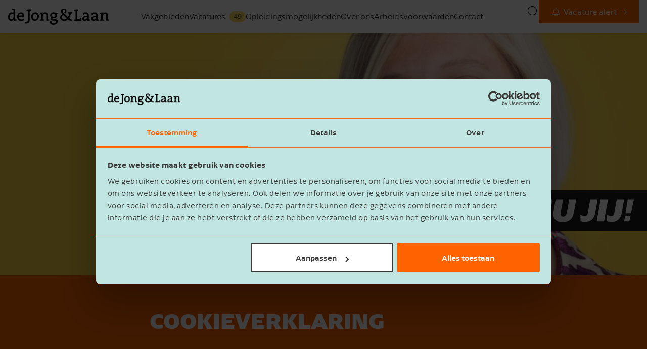

--- FILE ---
content_type: text/html;charset=UTF-8
request_url: https://www.werkenbijjonglaan.nl/cookieverklaring
body_size: 8115
content:
<!DOCTYPE html>
<html lang="nl">
<head>
<!-- Start of Google Jobs script -->
<!-- End of Google Jobs script -->
<meta charset="utf-8" />
<meta http-equiv="X-UA-Compatible" content="IE=edge">
<meta name="viewport" content="width=device-width, initial-scale=1">
<meta name="description" content="Onze website stuurt een 'cookie', een klein tekstbestand, naar je apparaat. Hierdoor kunnen we je computer herkennen als je ons opnieuw bezoekt, zonder dat we je lastig hoeven te vallen met een nieuw verzoek om je aan te melden. " />
<meta name="robots" content="all" />
<title>Cookieverklaring</title>
<meta property="og:locale" content="nl">
<meta property="og:type" content="article" />
<meta property="og:title" content="Cookieverklaring" />
<meta property="og:description" content="Onze website stuurt een &#39;cookie&#39;, een klein tekstbestand, naar je apparaat. Hierdoor kunnen we je computer herkennen als je ons opnieuw bezoekt, zonder dat we je lastig hoeven te vallen met een nieuw verzoek om je aan te melden. " />
<meta property="og:url" content="https://www.werkenbijjonglaan.nl/cookieverklaring" />
<meta property="og:site_name" content="Werken bij de Jong & Laan" />
<meta property="article:section" content="" />
<meta property="article:published_time" content="" />
<meta property="article:modified_time" content="" />
<meta property="og:image" content="https://www.jonglaan.nl/.imaging/mte/werkenbij/og-image/dam/werken-bij/ennujij/header_ennujij_geel_ellis.png/jcr:content/Schermafbeelding%202023-07-28%20101835.jpg" />
<meta name="twitter:card" content="summary" />
<meta name="twitter:site" content="@jonglaan" />
<meta name="twitter:title" content="Cookieverklaring" />
<meta name="twitter:description" content="Onze website stuurt een &#39;cookie&#39;, een klein tekstbestand, naar je apparaat. Hierdoor kunnen we je computer herkennen als je ons opnieuw bezoekt, zonder dat we je lastig hoeven te vallen met een nieuw verzoek om je aan te melden. " />
<meta name="twitter:image" content="https://www.jonglaan.nl/.imaging/mte/werkenbij/og-image/dam/werken-bij/ennujij/header_ennujij_geel_ellis.png/jcr:content/Schermafbeelding%202023-07-28%20101835.jpg" />
<meta name="twitter:url" content="https://www.werkenbijjonglaan.nl/cookieverklaring" />
<link rel="icon" href="/favicon.ico">
<link rel="canonical" href="https://www.werkenbijjonglaan.nl/cookieverklaring">
<link rel="stylesheet" type="text/css" href="/.resources/werkenbij/resources/css/main~2026-01-13-11-10-26-000~cache.css" media="all" />
<script type="text/javascript">
var _mgnl = {
"contextPath":"",
"vacancies":"/vacatures"
};
</script>
<!-- Tag manager code -->
<script>(function(w,d,s,l,i){w[l]=w[l]||[];w[l].push({'gtm.start':
new Date().getTime(),event:'gtm.js'});var f=d.getElementsByTagName(s)[0],
j=d.createElement(s),dl=l!='dataLayer'?'&l='+l:'';j.async=true;j.src=
'https://www.werkenbijjonglaan.nl/metrics/gtm.js?id='+i+dl;f.parentNode.insertBefore(j,f);
})(window,document,'script','dataLayer','GTM-W2J5L5X');</script>
<!-- Start VWO Async SmartCode -->
<link rel="preconnect" href=https://dev.visualwebsiteoptimizer.com/>
<script type='text/javascript' id='vwoCode'>
window._vwo_code || (function () {
var account_id = 822613,
version = 2.0,
settings_tolerance = 2000,
hide_element = 'body',
hide_element_style = 'opacity:0 !important;filter:alpha(opacity=0) !important;background:none !important',
/* DO NOT EDIT BELOW THIS LINE */
f = false, w = window, d = document, v = d.querySelector('#vwoCode'),
cK = '_vwo_' + account_id + '_settings', cc = {};
try {
var c = JSON.parse(localStorage.getItem('_vwo_' + account_id + '_config'));
cc = c && typeof c === 'object' ? c : {}
} catch (e) {
}
var stT = cc.stT === 'session' ? w.sessionStorage : w.localStorage;
code = {
use_existing_jquery: function () {
return typeof use_existing_jquery !== 'undefined' ? use_existing_jquery : undefined
}, library_tolerance: function () {
return typeof library_tolerance !== 'undefined' ? library_tolerance : undefined
}, settings_tolerance: function () {
return cc.sT || settings_tolerance
}, hide_element_style: function () {
return '{' + (cc.hES || hide_element_style) + '}'
}, hide_element: function () {
return typeof cc.hE === 'string' ? cc.hE : hide_element
}, getVersion: function () {
return version
}, finish: function () {
if (!f) {
f = true;
var e = d.getElementById('_vis_opt_path_hides');
if (e) e.parentNode.removeChild(e)
}
}, finished: function () {
return f
}, load: function (e) {
var t = this.getSettings(), n = d.createElement('script'), i = this;
if (t) {
n.textContent = t;
d.getElementsByTagName('head')[0].appendChild(n);
if (!w.VWO || VWO.caE) {
stT.removeItem(cK);
i.load(e)
}
} else {
n.fetchPriority = 'high';
n.src = e;
n.type = 'text/javascript';
n.onerror = function () {
_vwo_code.finish()
};
d.getElementsByTagName('head')[0].appendChild(n)
}
}, getSettings: function () {
try {
var e = stT.getItem(cK);
if (!e) {
return
}
e = JSON.parse(e);
if (Date.now() > e.e) {
stT.removeItem(cK);
return
}
return e.s
} catch (e) {
return
}
}, init: function () {
if (d.URL.indexOf('__vwo_disable__') > -1) return;
var e = this.settings_tolerance();
w._vwo_settings_timer = setTimeout(function () {
_vwo_code.finish();
stT.removeItem(cK)
}, e);
var t = d.currentScript, n = d.createElement('style'), i = this.hide_element(),
r = t && !t.async && i ? i + this.hide_element_style() : '', c = d.getElementsByTagName('head')[0];
n.setAttribute('id', '_vis_opt_path_hides');
v && n.setAttribute('nonce', v.nonce);
n.setAttribute('type', 'text/css');
if (n.styleSheet) n.styleSheet.cssText = r; else n.appendChild(d.createTextNode(r));
c.appendChild(n);
this.load('https://dev.visualwebsiteoptimizer.com/j.php?a=' + account_id + '&u=' + encodeURIComponent(d.URL) + '&vn=' + version)
}
};
w._vwo_code = code;
code.init();
})();
</script>
<!-- End VWO Async SmartCode --></head>
<body class="article werkenbij werkenbij" role="document">
<noscript>
<iframe src="https://www.werkenbijjonglaan.nl/metrics/ns.html?id=GTM-W2J5L5X"
title="Google Tag Manager"
height="0" width="0" style="display:none;visibility:hidden"></iframe>
</noscript>
<header>
<nav>
<div class="logo">
<a href="/" class="header__logo"><svg version="1.1" id="jong-laan-logo" xmlns="http://www.w3.org/2000/svg" xmlns:xlink="http://www.w3.org/1999/xlink" x="0px" y="0px"
viewBox="0 0 354.3 56.7" width="354px" height="57px" xml:space="preserve">
<path d="M54.1,36.3c-2.3,1.1-5.1,1.6-7.8,1.6c-2.8,0-4.8-0.7-6.2-2.1c-1.5-1.6-2.3-4.1-2.2-7.5h18.2l0-0.4c0.1-1.2,0.2-2,0.2-2.6
c0-7.6-4.3-12.1-11.6-12.1c-7.8,0-12.9,5.9-12.9,15c0,9.8,4.5,14.7,13.5,14.7c3.5,0,6.9-0.6,9.8-1.8l0.3-0.1L54.6,36L54.1,36.3z
M38.2,23.8c0.7-3.8,3.1-6.1,6.4-6.1c1.7,0,3.2,0.6,4.2,1.6c1,1.1,1.6,2.6,1.6,4.5H38.2z"/>
<path d="M95.1,13.1c-8.2,0-14,6.2-14,15.1c0,9.4,4.6,14.6,12.9,14.6c8.1,0,14.1-6.5,14.1-15.3C108.1,15,99.9,13.1,95.1,13.1z
M101.9,27.8c0,7.3-3.8,10-7.3,10c-6.1,0-7.4-5.4-7.4-10c0-7.1,4-9.6,7.4-9.6C100.7,18.2,101.9,23.4,101.9,27.8z"/>
<path d="M139.5,37.8V22.5c0-6.1-3-9.3-8.8-9.3c-4,0-7.3,1.7-9.3,4.8c0.1-1.4,0.2-3,0.2-4.1v-0.4l-0.4,0c-2.9,0-6.7,0.3-9.8,0.6
l-0.4,0v3.7l0.4,0c1.4,0.1,3.1,0.3,4.5,0.5v19.4c-1.6,0.1-3.2,0.4-4.6,0.8l-0.3,0.1v3.7h15.3v-3.8l-0.3-0.1
c-1.3-0.3-2.8-0.6-4.2-0.7v-9.2c0-6.1,3.2-10.5,7.5-10.5c3.1,0,4.3,1.6,4.3,5.9v18.4h10.6v-3.7l-0.3-0.1
C142.6,38.2,141,37.9,139.5,37.8z"/>
<path d="M354,38.5c-1.3-0.4-2.9-0.6-4.4-0.8V22.5c0-6.1-3-9.3-8.8-9.3c-4,0-7.3,1.7-9.3,4.8c0.1-1.3,0.2-2.7,0.2-3.9v-0.4l-0.4,0
c-2.8-0.2-6.6,0-9.8,0.4l-0.4,0v3.7l0.4,0c1.4,0.1,3.1,0.3,4.5,0.5v19.4c-1.6,0.1-3.2,0.4-4.6,0.8l-0.3,0.1v3.7h15.3v-3.8l-0.3-0.1
c-1.3-0.3-2.8-0.6-4.2-0.7v-9.2c0-6.1,3.2-10.5,7.5-10.5c3.1,0,4.3,1.6,4.3,5.9v18.4h10.6v-3.7L354,38.5z"/>
<path d="M282.8,37.6V22.8c0-6.6-3.4-9.7-10.8-9.7c-3.5,0-6.9,0.5-9.7,1.5l-0.3,0.1c0,0,0,7.3,0,7.7c1,0.1,3.3-0.1,4-0.3
c0-0.2,0.1-0.3,0.1-0.3c0.2-1.1,0.4-2.3,0.5-3.3c1.4-0.4,3.1-0.6,4.8-0.6c4,0,5.5,1.6,5.5,5.6v1.7c-10.7,0.1-16.8,3.8-16.8,10
c0,4.6,3.3,7.8,8.2,7.8c3.8,0,7.1-1.7,9-4.6c-0.1,1.2-0.1,2.4-0.1,3.6v0.4l0.4,0c0.7,0,1.4,0.1,2.2,0.1c2.4,0,5.1-0.2,7.3-0.5l0.4,0
v-3.7l-0.4,0C285.8,38,284.2,37.8,282.8,37.6z M269.8,38.1c-2.3,0-3.8-1.5-3.8-3.8c0-3.2,3.7-4.8,11-4.8v0.2
C276.9,33.7,274.2,38.1,269.8,38.1z"/>
<path d="M251.9,32.5c-0.3,1.6-0.6,3.3-0.8,4.8h-8.9v-29c1.7-0.3,3-0.6,3.6-0.8l0.4-0.1c0,0,0-4.4,0-4.7c-4.7-0.2-11.6,0.4-14.9,1
c0,0.3,0,3.7,0,3.7l0.3,0.1c1.4,0.6,2.9,0.9,4.7,1.1v29.3c-1.6,0.1-3.2,0.4-4.6,0.8l-0.3,0.1v3.7h24.9V32.2H252L251.9,32.5z"/>
<path d="M25,37.6l0-37.6c0,0-7.1-0.1-10.8,0.7c0,0.2,0,3.6,0,3.6l0.3,0.1c1.4,0.6,2.9,0.9,4.7,1.1v7.8c-1.7-0.2-3-0.2-4.3-0.2
C5.7,13.2,0,19.4,0,29.3C0,38,3.8,42.8,10.7,42.8c3.7,0,6.9-1.7,8.8-4.6c-0.1,1.3-0.2,2.7-0.2,3.7v0.4l0.4,0c0.7,0,1.5,0.1,2.3,0.1
l0,0c2.4,0,5.2-0.2,7.4-0.5l0.4,0v-3.7l-0.4,0C28,38,26.3,37.8,25,37.6z M11.9,37.9c-3.8,0-5.7-3-5.7-9c0-7.2,2.8-10.8,8.4-10.8
c1.6,0,3.1,0.2,4.5,0.5v8.9C19.1,31.8,16.9,37.9,11.9,37.9z"/>
<g>
<g>
<path d="M164.2,37.2l-5.1-0.2c-3.7-0.2-4.4-0.7-4.4-1.8c0-0.7,0.5-1.4,1.4-1.9c1,0.3,1.8,0.4,2.9,0.4c7.4,0,12.1-3.9,12.2-10.5
c0-1.2-0.6-3.2-0.8-3.6c2.6,0.1,5.5-0.5,5.5-0.5l-0.3-5.1c0,0-4.5,0-9.7,0.6c-1.4-0.8-3.7-1.5-6.2-1.6c-7,0-12.3,4.5-12.3,10.9
c0,3.3,1.3,5.9,3.7,7.7c-1.7,1.1-2.7,2.9-2.7,4.7c0,1.2,0.4,2.3,1.1,3.1l0,0l0.3,0.3c1.3,1.4,4.7,2.1,7.4,2.2l5.4,0.2
c3.5,0.1,5.3,1.5,5.3,4.1c0,3.4-3.3,5.6-8.4,5.6c-4.5,0-7.2-1.7-7.3-4.5c0-0.9,0.3-1.6,0.8-2.2l-4-3c-1.7,1.7-2.5,3.4-2.5,5.7
c0,5.5,4.5,8.8,12.1,8.8c8.6,0,15.2-4.7,15.2-11C174,40.4,170.5,37.4,164.2,37.2z M159.6,17.7c3.7,0,5.9,2.1,5.9,5.8
c0,3.6-2.3,5.7-6,5.7c-3.9,0-6-2-6-5.7C153.4,20,155.8,17.7,159.6,17.7z"/>
</g>
</g>
<path d="M64.8,7.3L65,7.4c1.4,0.6,2.9,0.9,4.6,1.1l-0.1,31.8c-0.5,9.5-11.6,5.9-11.6,5.9s0.9,5,1,5.5c3.2,0.9,9.1,0.7,12.5-1.6
c3.4-2.2,4.3-6.1,4.2-9.3V8.3c1.7-0.3,3-0.6,3.6-0.8l0.3-0.1c0,0,0-4.4,0-4.7c-3.3-0.2-11.2,0.3-14.7,1C64.8,4,64.8,7.3,64.8,7.3z"
/>
<path class="jong-laan-logo__minimal" d="M220.9,37.8c-0.6-0.4-3.2-2.3-6.7-5c2.5-3.9,4.4-9,5.9-15.3c1.7-0.3,3-0.6,3.6-0.8l0.4-0.1c0,0,0-4.5,0-4.7
c-4-0.1-10.1,0.1-14.9,1c0,0.4,0,3.6,0,3.6l0.3,0.1c1.4,0.6,2.9,0.9,4.7,1.1c-1.1,4.9-2.6,8.7-4.4,11.6c-7.4-6-16.1-13.8-18.4-18.9
c-1.3-2.8,0.9-5.5,3.6-5.7c3-0.2,4.4,1.7,4.4,4c0,1.9-0.8,3.5-2.3,5.1l2.8,2.7c1.8-1.4,4.8-5.4,4.8-8.6c0-4.8-3.4-7.8-8.9-7.9
c-6.9-0.1-10.8,4.2-10.7,9.1c0.1,2.6,2.4,6.5,5.2,9.9c-1.9,1.6-6.1,4.6-7.4,8.8c-1.4,4.5-0.4,10,6.2,13.6c6.6,3.5,15.7,1.8,21.3-3.8
c3.2,2.5,5.6,4.3,6.2,4.7h8v-3.8C223.4,38.1,222.2,38,220.9,37.8z M190.4,35.3c-4.8-5.5-0.3-10.4,2.8-12.9
c3.9,4.1,8.5,8.1,12.6,11.6C200.1,39,193.4,38.1,190.4,35.3z"/>
<path d="M313.6,37.6V22.8c0-6.6-3.4-9.7-10.8-9.7c-3.5,0-6.9,0.5-9.7,1.5l-0.3,0.1c0,0,0,7.3,0,7.7c1,0.1,3.3-0.1,4-0.3
c0-0.2,0.1-0.3,0.1-0.3c0.2-1.1,0.4-2.3,0.5-3.3c1.4-0.4,3.1-0.6,4.8-0.6c4,0,5.5,1.6,5.5,5.6v1.7c-10.7,0.1-16.8,3.8-16.8,10
c0,4.6,3.3,7.8,8.2,7.8c3.8,0,7.1-1.7,9-4.6c-0.1,1.2-0.1,2.4-0.1,3.6v0.4l0.4,0c0.7,0,1.4,0.1,2.2,0.1c2.4,0,5.1-0.2,7.3-0.5l0.4,0
v-3.7l-0.4,0C316.6,38,314.9,37.8,313.6,37.6z M300.6,38.1c-2.3,0-3.8-1.5-3.8-3.8c0-3.2,3.7-4.8,11-4.8v0.2
C307.7,33.7,305,38.1,300.6,38.1z"/>
</svg>
</a>
</div>
<ul id="navigation--main" class="navigation">
<li class="navigation__item has-children">
<a href="/vakgebieden" class="navigation__trigger">
<span>Vakgebieden</span>
</a>
<div class="sub-wrapper">
<div class="sub">
<span class="submenu__title">Vakgebieden</span>
<span class="sub-close">Terug</span>
<ul>
<li>
<a href="/vakgebieden/accountancy">
<span class="navigation__block__title">Accountancy</span>
</a>
</li>
<li>
<a href="/vakgebieden/accountantscontrole">
<span class="navigation__block__title">Audit</span>
</a>
</li>
<li>
<a href="/vakgebieden/belastingadvies">
<span class="navigation__block__title">Tax</span>
</a>
</li>
<li>
<a href="/vakgebieden/personeel">
<span class="navigation__block__title">Personeel</span>
</a>
</li>
<li>
<a href="/vakgebieden/corporate-finance">
<span class="navigation__block__title">Corporate finance</span>
</a>
</li>
<li>
<a href="/vakgebieden/stafdiensten">
<span class="navigation__block__title">Stafdiensten</span>
</a>
</li>
<li>
<a href="/vakgebieden/it-advies">
<span class="navigation__block__title">IT advies</span>
</a>
</li>
<li>
<a href="/vakgebieden/kwaliteit-vaktechniek">
<span class="navigation__block__title">Kwaliteit & Vaktechniek</span>
</a>
</li>
</ul>
</div>
</div>
</li>
<li class="navigation__item">
<a href="/vacatures" class="navigation__trigger">
<span class="nav__werkenbij">Vacatures
<span class="vacancies-badge">
<span class="vacancies-badge__content">49</span>
</span>
</span>
</a>
</li>
<li class="navigation__item has-children">
<a href="/opleidingsmogelijkheden" class="navigation__trigger">
<span>Opleidingsmogelijkheden </span>
</a>
<div class="sub-wrapper">
<div class="sub">
<span class="submenu__title">Opleidingsmogelijkheden </span>
<span class="sub-close">Terug</span>
<ul>
<li>
<a href="/opleidingsmogelijkheden/vaktechnische-opleidingen">
<span class="navigation__block__title">Vaktechnische opleidingen</span>
</a>
</li>
<li>
<a href="/opleidingsmogelijkheden/interne-academie">
<span class="navigation__block__title">De Jong & Laan academie</span>
</a>
</li>
<li>
<a href="/opleidingsmogelijkheden/persoonlijke-ontwikkeling">
<span class="navigation__block__title">Persoonlijke ontwikkeling</span>
</a>
</li>
<li>
<a href="/opleidingsmogelijkheden/vervolgopleiding">
<span class="navigation__block__title">Vervolgopleidingen</span>
</a>
</li>
</ul>
</div>
</div>
</li>
<li class="navigation__item has-children">
<a href="/over-ons" class="navigation__trigger">
<span>Over ons</span>
</a>
<div class="sub-wrapper">
<div class="sub">
<span class="submenu__title">Over ons</span>
<span class="sub-close">Terug</span>
<ul>
<li>
<a href="/over-ons/introductiebijeenkomst">
<span class="navigation__block__title">Introductiebijeenkomst</span>
</a>
</li>
<li>
<a href="/over-ons/collegas-vertellen">
<span class="navigation__block__title">Collega's vertellen</span>
</a>
</li>
<li>
<a href="/over-ons/waarom-de-jong-en-laan">
<span class="navigation__block__title">Over de Jong & Laan</span>
</a>
</li>
<li>
<a href="/over-ons/onze-medewerkers">
<span class="navigation__block__title">Medewerkers</span>
</a>
</li>
<li>
<a href="/over-ons/onze-klanten">
<span class="navigation__block__title">Klanten</span>
</a>
</li>
<li>
<a href="/over-ons/onze-vestigingen">
<span class="navigation__block__title">Vestigingen</span>
</a>
</li>
<li>
<a href="/over-ons/onze-kernwaarden-en-cultuur">
<span class="navigation__block__title">Onze kernwaarden en cultuur</span>
</a>
</li>
</ul>
</div>
</div>
</li>
<li class="navigation__item">
<a href="/arbeidsvoorwaarden" class="navigation__trigger">
<span>Arbeidsvoorwaarden</span>
</a>
</li>
<li class="navigation__item">
<a href="/contact" class="navigation__trigger">
<span>Contact</span>
</a>
</li>
<li class="buttons--mijnjonglaan">
<a
href="/job-alerts"
class="btn btn--default btn--more btn--icon-prefix"
data-uuid='bb6d6081-5407-488e-b950-2768adc86cfb' data-jcr-path='/werkenbij/cookieverklaring' data-page='cookieverklaring' data-original-text='Vacature alert'
title="Vacature alert"
>
<span class="sr-only">Vacature alert</span>
<i class="icon icon--bell"></i> <span>Vacature alert</span>
</a>
</li>
</ul>
<div class="language-toggle-hamburger-wrapper">
<i class="icon icon--icon-search toggle-search"></i>
<div class="hamburger-toggle" data-nav-toggle="">
<span class="bar-top"></span>
<span class="bar-mid"></span>
<span class="bar-bot"></span>
</div>
</div>
</nav>
<div class="tools">
<ul>
<li class="search">
<i class="icon icon--icon-search toggle-search"></i>
</li>
<li>
</li>
<li class="buttons--mijnjonglaan">
<a
href="/job-alerts"
class="btn btn--default btn--more btn--icon-prefix"
data-uuid='bb6d6081-5407-488e-b950-2768adc86cfb' data-jcr-path='/werkenbij/cookieverklaring' data-page='cookieverklaring' data-original-text='Vacature alert'
title="Vacature alert"
>
<span class="sr-only">Vacature alert</span>
<i class="icon icon--bell"></i> <span>Vacature alert</span>
</a>
</li>
</ul>
</div>
<div class="search-bar">
<form method="GET" class="search__box" action="/zoeken" role="search">
<input type="search" name="q" class="search__input" placeholder="Zoeken...">
<button
type="submit"
class="button button--primary search__action"
data-uuid='bb6d6081-5407-488e-b950-2768adc86cfb' data-jcr-path='/werkenbij/cookieverklaring' data-page='cookieverklaring' data-original-text='icon'
>
<i class="icon icon--icon-search" id="search-icon"></i>
</button>
</form>
<button class="search-bar--close">✕</button>
</div>
<div class="subnav-container"></div>
</header>
<main>
<div class="page">
<div class="header-variant header-variant--nl ">
<div class="header-variant__content">
<h1 class="header-variant__title"><span>Cookieverklaring</span></h1>
<div class="header-variant__text">
</div>
<div class="header-variant__backdrop"></div>
</div>
<div class="header-variant__image">
<picture>
<source srcset="/.imaging/mte/werkenbij/header-variant-4x/dam/werken-bij/ennujij/header_ennujij_geel_ellis.png/jcr:content/Schermafbeelding%202023-07-28%20101835.jpg" media="(min-width: 1800px)">
<source srcset="/.imaging/mte/werkenbij/header-variant-3x/dam/werken-bij/ennujij/header_ennujij_geel_ellis.png/jcr:content/Schermafbeelding%202023-07-28%20101835.jpg" media="(min-width: 1440px)">
<source srcset="/.imaging/mte/werkenbij/header-variant-2x/dam/werken-bij/ennujij/header_ennujij_geel_ellis.png/jcr:content/Schermafbeelding%202023-07-28%20101835.jpg" media="(min-width: 960px)">
<source srcset="/.imaging/mte/werkenbij/header-variant-1x/dam/werken-bij/ennujij/header_ennujij_geel_ellis.png/jcr:content/Schermafbeelding%202023-07-28%20101835.jpg" media="(max-width: 480px)">
<img src="/.imaging/mte/werkenbij/header-variant-1x/dam/werken-bij/ennujij/header_ennujij_geel_ellis.png/jcr:content/Schermafbeelding%202023-07-28%20101835.jpg" srcset="/.imaging/mte/werkenbij/header-variant-1x/dam/werken-bij/ennujij/header_ennujij_geel_ellis.png/jcr:content/Schermafbeelding%202023-07-28%20101835.jpg" alt="" />
</picture>
<div class="header-variant__sticker"></div>
</div>
<div class="header-variant__more">
<svg height="150" viewBox="0 0 278 150" width="278" xmlns="http://www.w3.org/2000/svg"><path d="m146.206 130.99475-127.9999998-128c-4.133-3.993-10.68600004-3.993-14.82100004 0-4.237 4.093-4.354 10.845-.262 15.082l120.45999984 120.459-120.45899984 120.459c-2 2-3.12400016 4.712-3.12400016 7.541 0 5.89 4.77400016 10.668003 10.6660002 10.668003 2.829 0 5.543-1.121003 7.541-3.125003l127.9999998-128c.002-.002.002-.002.004-.002 4.163-4.166 4.161-10.916-.004-15.079z" fill="#fff" transform="matrix(-0 1 -1 -0 277.934876 .400126)"/></svg>
</div>
</div>
<ul class="breadcrumbs" itemscope itemtype="http://schema.org/BreadcrumbList">
<li class="breadcrumbs-item" itemprop="itemListElement" itemscope itemtype="http://schema.org/ListItem">
<a id="/" href="/" itemprop="item">
<span itemprop="name">
Home
</span>
</a>
<meta itemprop="position" content="1" /></li>
<li class="breadcrumbs-item" itemprop="itemListElement" itemscope itemtype="http://schema.org/ListItem">
<span itemprop="name">Cookieverklaring</span>
<meta itemprop="position" content="2" /></li>
</ul>
<section class="bg--white main__intro section--intro">
<div class="p-component p-component--group-inline">
<div class="p-component-intro p-component__text">
<h2>Cookieverklaring</h2>
</div>
</div>
</section> <div class="main__sections">
<div class="p-component">
<script id="CookieDeclaration" src=" https://consent.cookiebot.com/dc44cd4f-665d-4f21-98fd-29177be6f122/cd.js " type="text/javascript" async></script>
</div>
<section class="bg--white section--textImage" >
<div class="p-component ">
<div class="p-component__text p-component__text-type full">
<div class="read-more__container">
<div class="p-component__text-content read-more__content">
<div class="p-component--paragraph">
<h3>Social</h3>
<p>Op onze websites zijn (deel)buttons opgenomen van Google, Facebook, Linkedin en X en video&rsquo;s van YouTube. Deze buttons en video&rsquo;s werken door middel van stukjes code die van deze partijen afkomstig zijn. Door middel van deze code worden cookies geplaatst die door deze bedrijven uitgelezen kunnen worden. Wij hebben geen invloed op het verdere gebruik van die informatie door deze bedrijven. Lees&nbsp;regelmatig de privacyverklaring van deze bedrijven om te weten wat zij met je&nbsp;(persoons)gegevens doen die zij via deze cookies verwerken.</p>
<ul>
<li><a href="https://www.facebook.com/about/privacy/">Facebook</a></li>
<li><a href="https://www.linkedin.com/legal/privacy-policy">LinkedIn</a></li>
<li><a href="https://twitter.com/en/privacy">X</a></li>
<li><a href="https://support.google.com/youtube/answer/7671399?hl=nl&amp;p=privacy_guidelines">Youtube</a></li>
</ul>
<p>We gebruiken cookies van Facebook, X en LinkedIn ook voor het bijhouden van conversies, om zo de prestaties van onze Facebook, X en Linkedin advertentiecampagnes te meten. Daarnaast kan het gebruikersgedrag op onze websites worden gebruikt om aangepaste &lsquo;custom audiences&rsquo; op te stellen voor onze Facebook-, X- en LinkedIn-reclamedoeleinden. Zo kunnen we je&nbsp;bijvoorbeeld een advertentie laten zien op Facebook als je &eacute;&eacute;n van onze websites hebt bezocht, een aantal pagina&rsquo;s hebt bekeken, maar niet met ons in contact bent getreden. De volgende links bevatten meer informatie over Facebook, LinkedIn en X&rsquo;s op interesses gebaseerde advertentiemogelijkheden en over de afmeldmogelijkheden:</p>
<ul>
<li><a href="https://www.facebook.com/help/1075880512458213">Informatie over Facebook&rsquo;s interest-based advertising</a></li>
<li><a href="https://business.twitter.com/nl/help/troubleshooting/how-twitter-ads-work.html">Informatie over X&rsquo;s interest-based advertising</a></li>
<li><a href="https://www.linkedin.com/help/linkedin/answer/62931/manage-advertising-preferences">Informatie over LinkedIn&rsquo;s interest-based advertising</a></li>
<li><a href="https://www.facebook.com/settings/?tab=ads">Opt out mogelijkheden interest-based advertising Facebook</a></li>
<li><a href="https://business.twitter.com/nl/help/troubleshooting/how-twitter-ads-work.html">Opt out mogelijkheden interest-based advertising X</a></li>
<li><a href="https://www.linkedin.com/help/linkedin/answer/a1342443">Opt out mogelijkheden interest-based advertising LinkedIn</a></li>
</ul>
<h3>IP-adres</h3>
<p>Wanneer je &eacute;&eacute;n van onze websites bezoekt slaan we, indien deze gekoppeld is aan bedrijfsgegevens (geregistreerd bij de Kamer van Koophandel), je&nbsp;IP-adres op. Dit doen we om informatie te verzamelen over de bezoekgeschiedenis (welke pagina&rsquo;s zijn bezocht en hoe lang), om de klantervaring te kunnen verbeteren (aanpassingen op de website) en voor commerci&euml;le activiteiten. Deze IP-gegevens worden maximaal 180 dagen opgeslagen.</p>
<h3>Omgang met persoonlijke gegevens</h3>
<p>De Jong &amp; Laan hecht veel waarde aan de bescherming van je&nbsp;privacy.&nbsp;Daarom hebben wij een <a href="/privacy-statement">Privacy Statement</a> waarin staat hoe er wordt omgegaan met je&nbsp;(persoons)gegevens.</p>
</div>
</div>
</div>
</div>
</div>
</section>
</div>
</div>
<footer class="section--footer">
<div class="footer">
<div class="footer__main">
<div class="footer__columns">
<a href="/" class="footer__column">
<svg class="footer__logo" version="1.1" id="jong-laan-logo" xmlns="http://www.w3.org/2000/svg" xmlns:xlink="http://www.w3.org/1999/xlink" x="0px" y="0px"
viewBox="0 0 354.3 56.7" width="354px" height="57px" xml:space="preserve">
<path d="M54.1,36.3c-2.3,1.1-5.1,1.6-7.8,1.6c-2.8,0-4.8-0.7-6.2-2.1c-1.5-1.6-2.3-4.1-2.2-7.5h18.2l0-0.4c0.1-1.2,0.2-2,0.2-2.6
c0-7.6-4.3-12.1-11.6-12.1c-7.8,0-12.9,5.9-12.9,15c0,9.8,4.5,14.7,13.5,14.7c3.5,0,6.9-0.6,9.8-1.8l0.3-0.1L54.6,36L54.1,36.3z
M38.2,23.8c0.7-3.8,3.1-6.1,6.4-6.1c1.7,0,3.2,0.6,4.2,1.6c1,1.1,1.6,2.6,1.6,4.5H38.2z"/>
<path d="M95.1,13.1c-8.2,0-14,6.2-14,15.1c0,9.4,4.6,14.6,12.9,14.6c8.1,0,14.1-6.5,14.1-15.3C108.1,15,99.9,13.1,95.1,13.1z
M101.9,27.8c0,7.3-3.8,10-7.3,10c-6.1,0-7.4-5.4-7.4-10c0-7.1,4-9.6,7.4-9.6C100.7,18.2,101.9,23.4,101.9,27.8z"/>
<path d="M139.5,37.8V22.5c0-6.1-3-9.3-8.8-9.3c-4,0-7.3,1.7-9.3,4.8c0.1-1.4,0.2-3,0.2-4.1v-0.4l-0.4,0c-2.9,0-6.7,0.3-9.8,0.6
l-0.4,0v3.7l0.4,0c1.4,0.1,3.1,0.3,4.5,0.5v19.4c-1.6,0.1-3.2,0.4-4.6,0.8l-0.3,0.1v3.7h15.3v-3.8l-0.3-0.1
c-1.3-0.3-2.8-0.6-4.2-0.7v-9.2c0-6.1,3.2-10.5,7.5-10.5c3.1,0,4.3,1.6,4.3,5.9v18.4h10.6v-3.7l-0.3-0.1
C142.6,38.2,141,37.9,139.5,37.8z"/>
<path d="M354,38.5c-1.3-0.4-2.9-0.6-4.4-0.8V22.5c0-6.1-3-9.3-8.8-9.3c-4,0-7.3,1.7-9.3,4.8c0.1-1.3,0.2-2.7,0.2-3.9v-0.4l-0.4,0
c-2.8-0.2-6.6,0-9.8,0.4l-0.4,0v3.7l0.4,0c1.4,0.1,3.1,0.3,4.5,0.5v19.4c-1.6,0.1-3.2,0.4-4.6,0.8l-0.3,0.1v3.7h15.3v-3.8l-0.3-0.1
c-1.3-0.3-2.8-0.6-4.2-0.7v-9.2c0-6.1,3.2-10.5,7.5-10.5c3.1,0,4.3,1.6,4.3,5.9v18.4h10.6v-3.7L354,38.5z"/>
<path d="M282.8,37.6V22.8c0-6.6-3.4-9.7-10.8-9.7c-3.5,0-6.9,0.5-9.7,1.5l-0.3,0.1c0,0,0,7.3,0,7.7c1,0.1,3.3-0.1,4-0.3
c0-0.2,0.1-0.3,0.1-0.3c0.2-1.1,0.4-2.3,0.5-3.3c1.4-0.4,3.1-0.6,4.8-0.6c4,0,5.5,1.6,5.5,5.6v1.7c-10.7,0.1-16.8,3.8-16.8,10
c0,4.6,3.3,7.8,8.2,7.8c3.8,0,7.1-1.7,9-4.6c-0.1,1.2-0.1,2.4-0.1,3.6v0.4l0.4,0c0.7,0,1.4,0.1,2.2,0.1c2.4,0,5.1-0.2,7.3-0.5l0.4,0
v-3.7l-0.4,0C285.8,38,284.2,37.8,282.8,37.6z M269.8,38.1c-2.3,0-3.8-1.5-3.8-3.8c0-3.2,3.7-4.8,11-4.8v0.2
C276.9,33.7,274.2,38.1,269.8,38.1z"/>
<path d="M251.9,32.5c-0.3,1.6-0.6,3.3-0.8,4.8h-8.9v-29c1.7-0.3,3-0.6,3.6-0.8l0.4-0.1c0,0,0-4.4,0-4.7c-4.7-0.2-11.6,0.4-14.9,1
c0,0.3,0,3.7,0,3.7l0.3,0.1c1.4,0.6,2.9,0.9,4.7,1.1v29.3c-1.6,0.1-3.2,0.4-4.6,0.8l-0.3,0.1v3.7h24.9V32.2H252L251.9,32.5z"/>
<path d="M25,37.6l0-37.6c0,0-7.1-0.1-10.8,0.7c0,0.2,0,3.6,0,3.6l0.3,0.1c1.4,0.6,2.9,0.9,4.7,1.1v7.8c-1.7-0.2-3-0.2-4.3-0.2
C5.7,13.2,0,19.4,0,29.3C0,38,3.8,42.8,10.7,42.8c3.7,0,6.9-1.7,8.8-4.6c-0.1,1.3-0.2,2.7-0.2,3.7v0.4l0.4,0c0.7,0,1.5,0.1,2.3,0.1
l0,0c2.4,0,5.2-0.2,7.4-0.5l0.4,0v-3.7l-0.4,0C28,38,26.3,37.8,25,37.6z M11.9,37.9c-3.8,0-5.7-3-5.7-9c0-7.2,2.8-10.8,8.4-10.8
c1.6,0,3.1,0.2,4.5,0.5v8.9C19.1,31.8,16.9,37.9,11.9,37.9z"/>
<g>
<g>
<path d="M164.2,37.2l-5.1-0.2c-3.7-0.2-4.4-0.7-4.4-1.8c0-0.7,0.5-1.4,1.4-1.9c1,0.3,1.8,0.4,2.9,0.4c7.4,0,12.1-3.9,12.2-10.5
c0-1.2-0.6-3.2-0.8-3.6c2.6,0.1,5.5-0.5,5.5-0.5l-0.3-5.1c0,0-4.5,0-9.7,0.6c-1.4-0.8-3.7-1.5-6.2-1.6c-7,0-12.3,4.5-12.3,10.9
c0,3.3,1.3,5.9,3.7,7.7c-1.7,1.1-2.7,2.9-2.7,4.7c0,1.2,0.4,2.3,1.1,3.1l0,0l0.3,0.3c1.3,1.4,4.7,2.1,7.4,2.2l5.4,0.2
c3.5,0.1,5.3,1.5,5.3,4.1c0,3.4-3.3,5.6-8.4,5.6c-4.5,0-7.2-1.7-7.3-4.5c0-0.9,0.3-1.6,0.8-2.2l-4-3c-1.7,1.7-2.5,3.4-2.5,5.7
c0,5.5,4.5,8.8,12.1,8.8c8.6,0,15.2-4.7,15.2-11C174,40.4,170.5,37.4,164.2,37.2z M159.6,17.7c3.7,0,5.9,2.1,5.9,5.8
c0,3.6-2.3,5.7-6,5.7c-3.9,0-6-2-6-5.7C153.4,20,155.8,17.7,159.6,17.7z"/>
</g>
</g>
<path d="M64.8,7.3L65,7.4c1.4,0.6,2.9,0.9,4.6,1.1l-0.1,31.8c-0.5,9.5-11.6,5.9-11.6,5.9s0.9,5,1,5.5c3.2,0.9,9.1,0.7,12.5-1.6
c3.4-2.2,4.3-6.1,4.2-9.3V8.3c1.7-0.3,3-0.6,3.6-0.8l0.3-0.1c0,0,0-4.4,0-4.7c-3.3-0.2-11.2,0.3-14.7,1C64.8,4,64.8,7.3,64.8,7.3z"
/>
<path class="jong-laan-logo__minimal" d="M220.9,37.8c-0.6-0.4-3.2-2.3-6.7-5c2.5-3.9,4.4-9,5.9-15.3c1.7-0.3,3-0.6,3.6-0.8l0.4-0.1c0,0,0-4.5,0-4.7
c-4-0.1-10.1,0.1-14.9,1c0,0.4,0,3.6,0,3.6l0.3,0.1c1.4,0.6,2.9,0.9,4.7,1.1c-1.1,4.9-2.6,8.7-4.4,11.6c-7.4-6-16.1-13.8-18.4-18.9
c-1.3-2.8,0.9-5.5,3.6-5.7c3-0.2,4.4,1.7,4.4,4c0,1.9-0.8,3.5-2.3,5.1l2.8,2.7c1.8-1.4,4.8-5.4,4.8-8.6c0-4.8-3.4-7.8-8.9-7.9
c-6.9-0.1-10.8,4.2-10.7,9.1c0.1,2.6,2.4,6.5,5.2,9.9c-1.9,1.6-6.1,4.6-7.4,8.8c-1.4,4.5-0.4,10,6.2,13.6c6.6,3.5,15.7,1.8,21.3-3.8
c3.2,2.5,5.6,4.3,6.2,4.7h8v-3.8C223.4,38.1,222.2,38,220.9,37.8z M190.4,35.3c-4.8-5.5-0.3-10.4,2.8-12.9
c3.9,4.1,8.5,8.1,12.6,11.6C200.1,39,193.4,38.1,190.4,35.3z"/>
<path d="M313.6,37.6V22.8c0-6.6-3.4-9.7-10.8-9.7c-3.5,0-6.9,0.5-9.7,1.5l-0.3,0.1c0,0,0,7.3,0,7.7c1,0.1,3.3-0.1,4-0.3
c0-0.2,0.1-0.3,0.1-0.3c0.2-1.1,0.4-2.3,0.5-3.3c1.4-0.4,3.1-0.6,4.8-0.6c4,0,5.5,1.6,5.5,5.6v1.7c-10.7,0.1-16.8,3.8-16.8,10
c0,4.6,3.3,7.8,8.2,7.8c3.8,0,7.1-1.7,9-4.6c-0.1,1.2-0.1,2.4-0.1,3.6v0.4l0.4,0c0.7,0,1.4,0.1,2.2,0.1c2.4,0,5.1-0.2,7.3-0.5l0.4,0
v-3.7l-0.4,0C316.6,38,314.9,37.8,313.6,37.6z M300.6,38.1c-2.3,0-3.8-1.5-3.8-3.8c0-3.2,3.7-4.8,11-4.8v0.2
C307.7,33.7,305,38.1,300.6,38.1z"/>
</svg>
</a>
<ul class="footer__column footer__menu navigation navigation__footer">
<li class="navigation__item" xmlns="http://www.w3.org/1999/html">
<a href="/over-ons/waarom-de-jong-en-laan">Over ons</a>
</li>
<li class="navigation__item" xmlns="http://www.w3.org/1999/html">
<a href="/blijf-op-de-hoogte">Gratis vakbrief</a>
</li>
<li class="navigation__item" xmlns="http://www.w3.org/1999/html">
<a href="/vacatures">Vacatures</a>
</li>
</ul>
<div class="footer__column footer__column--social">
<p class="general-phone">Contact<br /><a href="tel:085-4018710" target="_blank">085-4018710</a></p>
<div class="footer__social">
<a href="https://www.linkedin.com/company/de-jong-en-laan/" class="social__icon social__icon--linkedin" target="_blank">
<svg xmlns="http://www.w3.org/2000/svg" x="0px" y="0px" width="34px" height="34px" viewBox="0 0 430.117 430.117" >
<path fill="#ffffff" d="M430.117,261.543V420.56h-92.188V272.193c0-37.271-13.334-62.707-46.703-62.707
c-25.473,0-40.632,17.142-47.301,33.724c-2.432,5.928-3.058,14.179-3.058,22.477V420.56h-92.219c0,0,1.242-251.285,0-277.32h92.21
v39.309c-0.187,0.294-0.43,0.611-0.606,0.896h0.606v-0.896c12.251-18.869,34.13-45.824,83.102-45.824
C384.633,136.724,430.117,176.361,430.117,261.543z M52.183,9.558C20.635,9.558,0,30.251,0,57.463
c0,26.619,20.038,47.94,50.959,47.94h0.616c32.159,0,52.159-21.317,52.159-47.94C103.128,30.251,83.734,9.558,52.183,9.558z
M5.477,420.56h92.184v-277.32H5.477V420.56z"/>
</svg>
</a>
<a href="https://twitter.com/jonglaanbanen" class="social__icon social__icon--twitter" target="_blank">
<svg width="1200" height="1227" viewBox="0 0 1200 1227" fill="none" xmlns="http://www.w3.org/2000/svg">
<path d="M714.163 519.284L1160.89 0H1055.03L667.137 450.887L357.328 0H0L468.492 681.821L0 1226.37H105.866L515.491 750.218L842.672 1226.37H1200L714.137 519.284H714.163ZM569.165 687.828L521.697 619.934L144.011 79.6944H306.615L611.412 515.685L658.88 583.579L1055.08 1150.3H892.476L569.165 687.854V687.828Z" fill="white"/>
</svg>
</a>
<a href="https://www.instagram.com/dejongenlaan" class="social__icon social__icon--insta" target="_blank">
<svg id="Layer_1" data-name="Layer 1" xmlns="http://www.w3.org/2000/svg" viewBox="0 0 169.06 169.06"><defs><style>.cls-1{fill:#fff;}</style></defs><title>instagram-logo</title><path class="cls-1" d="M122.41,0H46.65A46.71,46.71,0,0,0,0,46.65v75.76a46.71,46.71,0,0,0,46.65,46.65h75.76a46.71,46.71,0,0,0,46.65-46.65V46.65A46.71,46.71,0,0,0,122.41,0Zm31.65,122.41a31.69,31.69,0,0,1-31.65,31.65H46.65A31.69,31.69,0,0,1,15,122.41V46.65A31.69,31.69,0,0,1,46.65,15h75.76a31.69,31.69,0,0,1,31.65,31.65v75.76Z"/><path class="cls-1" d="M84.53,41a43.56,43.56,0,1,0,43.56,43.56A43.61,43.61,0,0,0,84.53,41Zm0,72.12a28.56,28.56,0,1,1,28.56-28.56A28.59,28.59,0,0,1,84.53,113.09Z"/><path class="cls-1" d="M129.92,28.25a11,11,0,1,0,7.78,3.22A11,11,0,0,0,129.92,28.25Z"/></svg> </a>
<a href="https://www.tiktok.com/@jonglaan" class="social__icon social__icon--tiktok" target="_blank">
<svg height="31" viewBox="0 0 27 31" width="27" xmlns="http://www.w3.org/2000/svg"><path d="m14.089843 0c-.549999 0-1 .45-1 1 0 0-.039062 19.499844-.039062 19.589844 0 1.79-1.619297 3.300781-3.529297 3.300781-1.85 0-3.351562-1.501563-3.351562-3.351563s1.501562-3.349609 3.351562-3.349609c.09 0 .169766.011485.259766.021485l.15039.019531c.28.04.569297-.050235.779297-.240235.22-.19.339844-.46.339844-.75v-4.201172c0-.53-.409453-.969999-.939453-1l-.099609-.009765c-.16-.01-.320235-.019531-.490235-.019531-5.25 0-9.521484 4.279296-9.521484 9.529296s4.271484 9.53125 9.521484 9.53125c5.26 0 9.529297-4.28125 9.529297-9.53125v-8.978515c1.68 1.33 3.900781 1.989062 6.050781 1.789062.52-.05.910157-.480234.910157-.990234v-4.669922c0-.53-.411641-.96-.931641-1-3.13-.23-5.648516-2.659062-5.978516-5.789062-.05-.51-.480234-.900391-.990234-.900391z" fill="#fff"/></svg> </a>
</div>
</div>
</div>
</div>
<div class="footer__secondary">
<ul class="footer__menu--secondary">
<li>© Werken bij de Jong & Laan 2026</li>
<li xmlns="http://www.w3.org/1999/html">
<a href="/privacy-statement">Privacy statement</a>
</li>
<li xmlns="http://www.w3.org/1999/html">
<a href="/cookieverklaring">Cookieverklaring</a>
</li>
<li xmlns="http://www.w3.org/1999/html">
<a href="https://www.jonglaan.nl/">jonglaan.nl</a>
</li>
</ul>
</div>
</div>
<div class="ampersand">
<svg height="44" viewBox="0 0 43 44" width="43" xmlns="http://www.w3.org/2000/svg"><path d="m38.55 37.8017102c-.6-.4-3.2-2.3-6.7-5 2.5-3.9 4.4-9 5.9-15.3 1.7-.3 3-.6 3.6-.8l.4-.1s0-4.5 0-4.7c-4-.1-10.1.1-14.9 1v3.6l.3.1c1.4.6 2.9.9 4.7 1.1-1.1 4.9-2.6 8.7-4.4 11.6-7.4-6-16.1-13.8-18.4-18.9-1.3-2.80000004.9-5.50000004 3.6-5.70000004 3-.2 4.4 1.7 4.4 4 0 1.90000004-.8 3.50000004-2.3 5.10000004l2.8 2.7c1.8-1.4 4.8-5.4 4.8-8.60000004 0-4.8-3.4-7.8-8.9-7.9-6.9-.1-10.8 4.2-10.7 9.1.1 2.60000004 2.4 6.50000004 5.2 9.90000004-1.9 1.6-6.1 4.6-7.4 8.8-1.4 4.5-.4 10 6.2 13.6 6.6 3.5 15.7 1.8 21.3-3.8 3.2 2.5 5.6 4.3 6.2 4.7h8v-3.8c-1.2-.4-2.4-.5-3.7-.7zm-30.5-2.5c-4.8-5.5-.3-10.4 2.8-12.9 3.9 4.1 8.5 8.1 12.6 11.6-5.7 5-12.4 4.1-15.4 1.3z"/></svg> </div>
</footer> </main>
<script src="https://maps.googleapis.com/maps/api/js?key=AIzaSyBcbP5Gx2JgIgUuzfHi8xqcgq4Xz6bll5w&callback=Function.prototype" type="text/javascript"></script>
<script src="/.resources/werkenbij/resources/js/vue~2026-01-13-11-10-26-000~cache.js" type="text/javascript"></script>
<script src="/.resources/werkenbij/resources/js/main~2026-01-13-11-10-26-000~cache.js" type="text/javascript"></script>
</body>
</html>

--- FILE ---
content_type: text/css;charset=UTF-8
request_url: https://www.werkenbijjonglaan.nl/.resources/werkenbij/resources/css/main~2026-01-13-11-10-26-000~cache.css
body_size: 65087
content:
.fontTiny{font-size:13px;line-height:1.2;font-weight:400;margin:0}.fontSmall,.location-card__opening-hours,.contact-card__job-title,#offices-app .offices-office__address,.tag,.search-results__type,.current-item__type,.input__error-message,.input__label--optional,.card__date-reading,.btn--clear{font-size:14px;line-height:1.2;font-weight:400;margin:0}.fontDefault,.werkenbij .vacancy-detail__summary,.extra__subtitle,.p-component-quote-faq .quote-faq__contact-job-title,.faq-item,.page .event__location,.date,.page .event__date,.bg--orange .btn--default,.bg--orange .button,.bg--orange .btn--more,.bg--orange .btn--external,.bg--orange .btn--bordered,.btn--secondary,.btn--default,.p-component--job-alert .onFormSubmittedFeedback button.onFormSubmittedFeedbackButton,.p-component--event-form .onFormSubmittedFeedback button.onFormSubmittedFeedbackButton,.p-component--newsletter-form .onFormSubmittedFeedback button.onFormSubmittedFeedbackButton,.p-component--contact-form .onFormSubmittedFeedback button.onFormSubmittedFeedbackButton,.bg--orange .p-component--newsletter .button--primary,.button,.btn--bordered,.btn--external,.btn--more,.p-component--job-alert form .lp-form-button,.p-component--event-form form .lp-form-button,.p-component--newsletter-form form .lp-form-button,.p-component--contact-form form .lp-form-button,body{font-size:16px;line-height:1.8;font-weight:300;margin:0}@media(max-width: 769px){.fontDefault,.werkenbij .vacancy-detail__summary,.extra__subtitle,.p-component-quote-faq .quote-faq__contact-job-title,.faq-item,.page .event__location,.date,.page .event__date,.bg--orange .btn--default,.bg--orange .button,.bg--orange .btn--more,.bg--orange .btn--external,.bg--orange .btn--bordered,.btn--secondary,.btn--default,.p-component--job-alert .onFormSubmittedFeedback button.onFormSubmittedFeedbackButton,.p-component--event-form .onFormSubmittedFeedback button.onFormSubmittedFeedbackButton,.p-component--newsletter-form .onFormSubmittedFeedback button.onFormSubmittedFeedbackButton,.p-component--contact-form .onFormSubmittedFeedback button.onFormSubmittedFeedbackButton,.bg--orange .p-component--newsletter .button--primary,.button,.btn--bordered,.btn--external,.btn--more,.p-component--job-alert form .lp-form-button,.p-component--event-form form .lp-form-button,.p-component--newsletter-form form .lp-form-button,.p-component--contact-form form .lp-form-button,body{font-size:18px;line-height:1.6}}.fontContent,.vacancy-detail__offer-takeaways,.extras,.blog-item__content,.p-component-customer-hero .customer-hero__text,.p-component-text-image-variant__content,.p-component--whitepaper .p-component--group-inline .p-component--text,.p-component__text .p-component--paragraph,.p-component--guide .guide__description,.cta--wrapper .cta--content,.p-component--cta-statistics p,.usps__item p,.section--intro,blockquote{font-size:18px;line-height:1.8;font-weight:300;margin:0}@media(max-width: 769px){.fontContent,.vacancy-detail__offer-takeaways,.extras,.blog-item__content,.p-component-customer-hero .customer-hero__text,.p-component-text-image-variant__content,.p-component--whitepaper .p-component--group-inline .p-component--text,.p-component__text .p-component--paragraph,.p-component--guide .guide__description,.cta--wrapper .cta--content,.p-component--cta-statistics p,.usps__item p,.section--intro,blockquote{line-height:1.6}}.fontSubMedium,.extra__title,.p-component-quote-faq .quote-faq__contact-name,.p-component--guide .guide__item,.person--vestiging-contact .location__title,.paginate,.input__label,.p-component--job-alert form .marketing-field .lp-form-field>label.lp-ellipsis,.p-component--event-form form .marketing-field .lp-form-field>label.lp-ellipsis,.p-component--newsletter-form form .marketing-field .lp-form-field>label.lp-ellipsis,.p-component--contact-form form .marketing-field .lp-form-field>label.lp-ellipsis,.faq-question,.card__body.card__body--big .content__link,.vacancy-detail__related-vacancies-title,.location-vacancies__title,.render-location-card--title,.person__name{font-size:18px;line-height:1.2;font-weight:600;margin:0}.fontMedium,.vacancy-detail__blog-function,.werkenbij .vacancy-detail__intro,.p-component-disciplines__item a,.header-variant__subtitle,.not-found p,.graph__counter,.p-component-quote-faq .quote-faq__quote--h3,.render-location-card--title,.vestigingenkaart--employees .infowindow .location-num-employees,.visual__title--background,.vacancylist__title a,.clients__subline,.jonglaan .btn--underlined:after,.jonglaan .btn--underlined-small:after,.werkenbij .btn--underlined:after,.werkenbij .btn--underlined-small:after,.btn--underlined,.btn--underlined-small,h4,.h4,h3,.h3{font-size:20px;line-height:1.6;font-weight:400;margin:0}.fontSuperMedium,.contactsOverview .employees__list h3,.werkenbij .vacancy-detail__chapter-title,.werkenbij .vacancy-detail .media-grid__title h2,.werkenbij .vacancy-detail .media-grid__title .blog-item__header,.werkenbij .vacancy-detail .media-grid__title .experience-header__content .video__header,.experience-header__content .werkenbij .vacancy-detail .media-grid__title .video__header,.blogPost .main__sections .section--textImage h2,.blogPost .main__sections .section--textImage .blog-item__header,.blogPost .main__sections .section--textImage .experience-header__content .video__header,.experience-header__content .blogPost .main__sections .section--textImage .video__header,.blogPost .main__sections .section--textImage .p-component--paragraph h2,.blogPost .main__sections .section--cta h2,.blogPost .main__sections .section--cta .blog-item__header,.blogPost .main__sections .section--cta .experience-header__content .video__header,.experience-header__content .blogPost .main__sections .section--cta .video__header,.news .main__sections .section--textImage h2,.news .main__sections .section--textImage .blog-item__header,.news .main__sections .section--textImage .experience-header__content .video__header,.experience-header__content .news .main__sections .section--textImage .video__header,.news .main__sections .section--textImage .p-component--paragraph h2,.news .main__sections .section--cta h2,.news .main__sections .section--cta .blog-item__header,.news .main__sections .section--cta .experience-header__content .video__header,.experience-header__content .news .main__sections .section--cta .video__header,.case .main__sections .section--textImage h2,.case .main__sections .section--textImage .blog-item__header,.case .main__sections .section--textImage .experience-header__content .video__header,.experience-header__content .case .main__sections .section--textImage .video__header,.case .main__sections .section--textImage .p-component--paragraph h2,.case .main__sections .section--cta h2,.case .main__sections .section--cta .blog-item__header,.case .main__sections .section--cta .experience-header__content .video__header,.experience-header__content .case .main__sections .section--cta .video__header,.blogPost .main__intro .p-component__text h2,.blogPost .main__intro .p-component__text .blog-item__header,.blogPost .main__intro .p-component__text .experience-header__content .video__header,.experience-header__content .blogPost .main__intro .p-component__text .video__header,.news .main__intro .p-component__text h2,.news .main__intro .p-component__text .blog-item__header,.news .main__intro .p-component__text .experience-header__content .video__header,.experience-header__content .news .main__intro .p-component__text .video__header,.case .main__intro .p-component__text h2,.case .main__intro .p-component__text .blog-item__header,.case .main__intro .p-component__text .experience-header__content .video__header,.experience-header__content .case .main__intro .p-component__text .video__header,.vacancy__list h3,.contacts__title,.p-component-customer-hero .customer-hero__quote,.p-component-quote-faq .quote-faq__quote--h2,.p-component-text-image-variant__title,.p-component--guide .guide__description-title,.usps__item-title,.faq-list h3,.event-item__title,.page .event__title,.clients--font-small .clients__number,.clients--font-small .clients__postnumber,.heading--light{font-size:24px;line-height:1.4;font-weight:600;margin:-4px 0 16px}@media(max-width: 769px){.fontSuperMedium,.contactsOverview .employees__list h3,.werkenbij .vacancy-detail__chapter-title,.werkenbij .vacancy-detail .media-grid__title h2,.werkenbij .vacancy-detail .media-grid__title .blog-item__header,.werkenbij .vacancy-detail .media-grid__title .experience-header__content .video__header,.experience-header__content .werkenbij .vacancy-detail .media-grid__title .video__header,.blogPost .main__sections .section--textImage h2,.blogPost .main__sections .section--textImage .blog-item__header,.blogPost .main__sections .section--textImage .experience-header__content .video__header,.experience-header__content .blogPost .main__sections .section--textImage .video__header,.blogPost .main__sections .section--textImage .p-component--paragraph h2,.blogPost .main__sections .section--cta h2,.blogPost .main__sections .section--cta .blog-item__header,.blogPost .main__sections .section--cta .experience-header__content .video__header,.experience-header__content .blogPost .main__sections .section--cta .video__header,.news .main__sections .section--textImage h2,.news .main__sections .section--textImage .blog-item__header,.news .main__sections .section--textImage .experience-header__content .video__header,.experience-header__content .news .main__sections .section--textImage .video__header,.news .main__sections .section--textImage .p-component--paragraph h2,.news .main__sections .section--cta h2,.news .main__sections .section--cta .blog-item__header,.news .main__sections .section--cta .experience-header__content .video__header,.experience-header__content .news .main__sections .section--cta .video__header,.case .main__sections .section--textImage h2,.case .main__sections .section--textImage .blog-item__header,.case .main__sections .section--textImage .experience-header__content .video__header,.experience-header__content .case .main__sections .section--textImage .video__header,.case .main__sections .section--textImage .p-component--paragraph h2,.case .main__sections .section--cta h2,.case .main__sections .section--cta .blog-item__header,.case .main__sections .section--cta .experience-header__content .video__header,.experience-header__content .case .main__sections .section--cta .video__header,.blogPost .main__intro .p-component__text h2,.blogPost .main__intro .p-component__text .blog-item__header,.blogPost .main__intro .p-component__text .experience-header__content .video__header,.experience-header__content .blogPost .main__intro .p-component__text .video__header,.news .main__intro .p-component__text h2,.news .main__intro .p-component__text .blog-item__header,.news .main__intro .p-component__text .experience-header__content .video__header,.experience-header__content .news .main__intro .p-component__text .video__header,.case .main__intro .p-component__text h2,.case .main__intro .p-component__text .blog-item__header,.case .main__intro .p-component__text .experience-header__content .video__header,.experience-header__content .case .main__intro .p-component__text .video__header,.vacancy__list h3,.contacts__title,.p-component-customer-hero .customer-hero__quote,.p-component-quote-faq .quote-faq__quote--h2,.p-component-text-image-variant__title,.p-component--guide .guide__description-title,.usps__item-title,.faq-list h3,.event-item__title,.page .event__title,.clients--font-small .clients__number,.clients--font-small .clients__postnumber,.heading--light{font-size:22px;line-height:1.2}}.fontLarge,.p-component-quote-faq .quote-faq__quote--h1,.vestigingenkaart--employees .infowindow .location-title,.videoplayer__title-container h2,.videoplayer__title-container .experience-header__content .video__header,.experience-header__content .videoplayer__title-container .video__header,.videoplayer__title-container .blog-item__header,.date__day,.page .event__day{font-size:29px;line-height:1.4;font-weight:700;text-transform:uppercase;margin:0 0 .8em}@media(max-width: 769px){.fontLarge,.p-component-quote-faq .quote-faq__quote--h1,.vestigingenkaart--employees .infowindow .location-title,.videoplayer__title-container h2,.videoplayer__title-container .experience-header__content .video__header,.experience-header__content .videoplayer__title-container .video__header,.videoplayer__title-container .blog-item__header,.date__day,.page .event__day{font-size:27px;line-height:1.2}}.fontXLarge,.locationOverview .main__intro .p-component h2,.locationOverview .main__intro .p-component .blog-item__header,.locationOverview .main__intro .p-component .experience-header__content .video__header,.experience-header__content .locationOverview .main__intro .p-component .video__header,.clients--font-regular .clients__number,.clients--font-regular .clients__postnumber,h1,body.error .section--404 .p-component .p-component-text-image-variant__title,.h1{font-size:40px;line-height:1.2;font-weight:600;margin:0}@media(max-width: 769px){.fontXLarge,.locationOverview .main__intro .p-component h2,.locationOverview .main__intro .p-component .blog-item__header,.locationOverview .main__intro .p-component .experience-header__content .video__header,.experience-header__content .locationOverview .main__intro .p-component .video__header,.clients--font-regular .clients__number,.clients--font-regular .clients__postnumber,h1,body.error .section--404 .p-component .p-component-text-image-variant__title,.h1{font-size:32px}}.fontCapitals,.werkenbij .intro--home .intro__title,.header-variant__title,.p-component-quote-image__quote h2,.p-component-quote-image__quote .experience-header__content .video__header,.experience-header__content .p-component-quote-image__quote .video__header,.p-component-quote-image__quote .blog-item__header,.p-component-quote-text-image__quote h2,.p-component-quote-text-image__quote .experience-header__content .video__header,.experience-header__content .p-component-quote-text-image__quote .video__header,.p-component-quote-text-image__quote .blog-item__header{font-size:44px;line-height:1.2;font-weight:700;text-transform:uppercase;margin:0}@media(max-width: 769px){.fontCapitals,.werkenbij .intro--home .intro__title,.header-variant__title,.p-component-quote-image__quote h2,.p-component-quote-image__quote .experience-header__content .video__header,.experience-header__content .p-component-quote-image__quote .video__header,.p-component-quote-image__quote .blog-item__header,.p-component-quote-text-image__quote h2,.p-component-quote-text-image__quote .experience-header__content .video__header,.experience-header__content .p-component-quote-text-image__quote .video__header,.p-component-quote-text-image__quote .blog-item__header{font-size:32px}}.fontTextHeading,.blogPost .main__intro .p-component__text h2[itemprop=headline],.blogPost .main__intro .p-component__text [itemprop=headline].blog-item__header,.blogPost .main__intro .p-component__text .experience-header__content [itemprop=headline].video__header,.experience-header__content .blogPost .main__intro .p-component__text [itemprop=headline].video__header,.blogPost .main__intro .p-component__text h2:first-of-type,.blogPost .main__intro .p-component__text .blog-item__header:first-of-type,.blogPost .main__intro .p-component__text .experience-header__content .video__header:first-of-type,.experience-header__content .blogPost .main__intro .p-component__text .video__header:first-of-type,.news .main__intro .p-component__text h2[itemprop=headline],.news .main__intro .p-component__text [itemprop=headline].blog-item__header,.news .main__intro .p-component__text .experience-header__content [itemprop=headline].video__header,.experience-header__content .news .main__intro .p-component__text [itemprop=headline].video__header,.news .main__intro .p-component__text h2:first-of-type,.news .main__intro .p-component__text .blog-item__header:first-of-type,.news .main__intro .p-component__text .experience-header__content .video__header:first-of-type,.experience-header__content .news .main__intro .p-component__text .video__header:first-of-type,.case .main__intro .p-component__text h2[itemprop=headline],.case .main__intro .p-component__text [itemprop=headline].blog-item__header,.case .main__intro .p-component__text .experience-header__content [itemprop=headline].video__header,.experience-header__content .case .main__intro .p-component__text [itemprop=headline].video__header,.case .main__intro .p-component__text h2:first-of-type,.case .main__intro .p-component__text .blog-item__header:first-of-type,.case .main__intro .p-component__text .experience-header__content .video__header:first-of-type,.experience-header__content .case .main__intro .p-component__text .video__header:first-of-type,.main__intro h2[itemprop=headline],.main__intro [itemprop=headline].blog-item__header,.main__intro .experience-header__content [itemprop=headline].video__header,.experience-header__content .main__intro [itemprop=headline].video__header,.main__intro h2:first-of-type,.main__intro .blog-item__header:first-of-type,.main__intro .experience-header__content .video__header:first-of-type,.experience-header__content .main__intro .video__header:first-of-type,.intro__title,header .subnav-container .sub .submenu__title,.p-component__text h2[itemprop=headline],.p-component__text .experience-header__content [itemprop=headline].video__header,.experience-header__content .p-component__text [itemprop=headline].video__header,.p-component__text [itemprop=headline].blog-item__header,.section--iframeComponent.section--blocks .p-component.p-component__iframeComponent .p-component__text .p-component__text-content h2.p-component__iframeComponent__title,.section--iframeComponent.section--blocks .p-component.p-component__iframeComponent .p-component__text .p-component__text-content .experience-header__content .p-component__iframeComponent__title.video__header,.experience-header__content .section--iframeComponent.section--blocks .p-component.p-component__iframeComponent .p-component__text .p-component__text-content .p-component__iframeComponent__title.video__header,.section--iframeComponent.section--blocks .p-component.p-component__iframeComponent .p-component__text .p-component__text-content .p-component__iframeComponent__title.blog-item__header,.clients--font-large .clients__number,.clients--font-large .clients__postnumber,h2,.experience-header__content .video__header,.blog-item__header,.h2{font-size:32px;line-height:1.1;font-weight:600;margin-bottom:.8em}@media(max-width: 769px){.fontTextHeading,.blogPost .main__intro .p-component__text h2[itemprop=headline],.blogPost .main__intro .p-component__text [itemprop=headline].blog-item__header,.blogPost .main__intro .p-component__text .experience-header__content [itemprop=headline].video__header,.experience-header__content .blogPost .main__intro .p-component__text [itemprop=headline].video__header,.blogPost .main__intro .p-component__text h2:first-of-type,.blogPost .main__intro .p-component__text .blog-item__header:first-of-type,.blogPost .main__intro .p-component__text .experience-header__content .video__header:first-of-type,.experience-header__content .blogPost .main__intro .p-component__text .video__header:first-of-type,.news .main__intro .p-component__text h2[itemprop=headline],.news .main__intro .p-component__text [itemprop=headline].blog-item__header,.news .main__intro .p-component__text .experience-header__content [itemprop=headline].video__header,.experience-header__content .news .main__intro .p-component__text [itemprop=headline].video__header,.news .main__intro .p-component__text h2:first-of-type,.news .main__intro .p-component__text .blog-item__header:first-of-type,.news .main__intro .p-component__text .experience-header__content .video__header:first-of-type,.experience-header__content .news .main__intro .p-component__text .video__header:first-of-type,.case .main__intro .p-component__text h2[itemprop=headline],.case .main__intro .p-component__text [itemprop=headline].blog-item__header,.case .main__intro .p-component__text .experience-header__content [itemprop=headline].video__header,.experience-header__content .case .main__intro .p-component__text [itemprop=headline].video__header,.case .main__intro .p-component__text h2:first-of-type,.case .main__intro .p-component__text .blog-item__header:first-of-type,.case .main__intro .p-component__text .experience-header__content .video__header:first-of-type,.experience-header__content .case .main__intro .p-component__text .video__header:first-of-type,.main__intro h2[itemprop=headline],.main__intro [itemprop=headline].blog-item__header,.main__intro .experience-header__content [itemprop=headline].video__header,.experience-header__content .main__intro [itemprop=headline].video__header,.main__intro h2:first-of-type,.main__intro .blog-item__header:first-of-type,.main__intro .experience-header__content .video__header:first-of-type,.experience-header__content .main__intro .video__header:first-of-type,.intro__title,header .subnav-container .sub .submenu__title,.p-component__text h2[itemprop=headline],.p-component__text .experience-header__content [itemprop=headline].video__header,.experience-header__content .p-component__text [itemprop=headline].video__header,.p-component__text [itemprop=headline].blog-item__header,.section--iframeComponent.section--blocks .p-component.p-component__iframeComponent .p-component__text .p-component__text-content h2.p-component__iframeComponent__title,.section--iframeComponent.section--blocks .p-component.p-component__iframeComponent .p-component__text .p-component__text-content .experience-header__content .p-component__iframeComponent__title.video__header,.experience-header__content .section--iframeComponent.section--blocks .p-component.p-component__iframeComponent .p-component__text .p-component__text-content .p-component__iframeComponent__title.video__header,.section--iframeComponent.section--blocks .p-component.p-component__iframeComponent .p-component__text .p-component__text-content .p-component__iframeComponent__title.blog-item__header,.clients--font-large .clients__number,.clients--font-large .clients__postnumber,h2,.experience-header__content .video__header,.blog-item__header,.h2{font-size:28px}}@font-face{font-family:"ArponaSans";src:url("../assets/fonts/ArponaSans/ArponaSans-Light.woff2") format("woff2"),url("../assets/fonts/ArponaSans/ArponaSans-Light.woff") format("woff");font-weight:300;font-style:normal;font-display:swap}@font-face{font-family:"ArponaSans";src:url("../assets/fonts/ArponaSans/ArponaSans-Light-Italic.woff2") format("woff2"),url("../assets/fonts/ArponaSans/ArponaSans-Light-Italic.woff") format("woff");font-weight:300;font-style:italic;font-display:swap}@font-face{font-family:"ArponaSans";src:url("../assets/fonts/ArponaSans/ArponaSans-Regular.woff2") format("woff2"),url("../assets/fonts/ArponaSans/ArponaSans-Regular.woff") format("woff");font-weight:normal;font-style:normal;font-display:swap}@font-face{font-family:"ArponaSans";src:url("../assets/fonts/ArponaSans/ArponaSans-Regular-Italic.woff2") format("woff2"),url("../assets/fonts/ArponaSans/ArponaSans-Regular-Italic.woff") format("woff");font-weight:normal;font-style:italic;font-display:swap}@font-face{font-family:"ArponaSans";src:url("../assets/fonts/ArponaSans/ArponaSans-Medium.woff2") format("woff2"),url("../assets/fonts/ArponaSans/ArponaSans-Medium.woff") format("woff");font-weight:500;font-style:normal;font-display:swap}@font-face{font-family:"ArponaSans";src:url("../assets/fonts/ArponaSans/ArponaSans-Medium.woff2") format("woff2"),url("../assets/fonts/ArponaSans/ArponaSans-Medium.woff") format("woff");font-weight:500;font-style:italic;font-display:swap}@font-face{font-family:"ArponaSans";src:url("../assets/fonts/ArponaSans/ArponaSans-SemiBold.woff2") format("woff2"),url("../assets/fonts/ArponaSans/ArponaSans-SemiBold.woff") format("woff");font-weight:600;font-style:normal;font-display:swap}@font-face{font-family:"ArponaSans";src:url("../assets/fonts/ArponaSans/ArponaSans-SemiBold-Italic.woff2") format("woff2"),url("../assets/fonts/ArponaSans/ArponaSans-SemiBold-Italic.woff") format("woff");font-weight:600;font-style:italic;font-display:swap}@font-face{font-family:"ArponaSans";src:url("../assets/fonts/ArponaSans/ArponaSans-ExtraBold.woff2") format("woff2"),url("../assets/fonts/ArponaSans/ArponaSans-ExtraBold.woff") format("woff");font-weight:bold;font-style:normal;font-display:swap}@font-face{font-family:"ArponaSans";src:url("../assets/fonts/ArponaSans/ArponaSans-ExtraBold-Italic.woff2") format("woff2"),url("../assets/fonts/ArponaSans/ArponaSans-ExtraBold-Italic.woff") format("woff");font-weight:bold;font-style:italic;font-display:swap}@font-face{font-family:"icomoon";src:url("../assets/fonts/icons/fonts/icomoon.eot?w2ijq4");src:url("../assets/fonts/icons/fonts/icomoon.eot?w2ijq4#iefix") format("embedded-opentype"),url("../assets/fonts/icons/fonts/icomoon.ttf?w2ijq4") format("truetype"),url("../assets/fonts/icons/fonts/icomoon.woff?w2ijq4") format("woff"),url("../assets/fonts/icons/fonts/icomoon.svg?w2ijq4#icomoon") format("svg");font-weight:normal;font-style:normal;font-display:block}[class^=icon--],[class*=" icon--"]{font-family:"icomoon" !important;speak:never;font-style:normal;font-weight:normal;font-variant:normal;text-transform:none;line-height:1;-webkit-font-smoothing:antialiased;-moz-osx-font-smoothing:grayscale}.icon--bolt:before{content:"\e908"}.icon--energy_program_saving:before{content:"\e909"}.icon--energy_savings_leaf:before{content:"\e90a"}.icon--nest_found_savings:before{content:"\e90b"}.icon--local_shipping:before{content:"\e90d"}.icon--finance_mode:before{content:"\e90e"}.icon--euro:before{content:"\e90f"}.icon--bar_chart:before{content:"\e910"}.icon--calculate:before{content:"\e915"}.icon--savings:before{content:"\e916"}.icon--paid:before{content:"\e917"}.icon--account_balance:before{content:"\e918"}.icon--analytics:before{content:"\e919"}.icon--attach_money:before{content:"\e91a"}.icon--monitoring:before{content:"\e91b"}.icon--nature_people:before{content:"\e91c"}.icon--data_loss_prevention:before{content:"\e91d"}.icon--water_ec:before{content:"\e91f"}.icon--nutrition:before{content:"\e920"}.icon--social_leaderboard:before{content:"\e921"}.icon--psychiatry:before{content:"\e922"}.icon--strategy:before{content:"\e924"}.icon--co2:before{content:"\e925"}.icon--emoji_transportation:before{content:"\e926"}.icon--whatshot:before{content:"\e927"}.icon--wind_power:before{content:"\e928"}.icon--solar_power:before{content:"\e929"}.icon--emoji_nature:before{content:"\e92a"}.icon--potted_plant:before{content:"\e92b"}.icon--forest:before{content:"\e92c"}.icon--compost:before{content:"\e92d"}.icon--workspaces:before{content:"\e92e"}.icon--recycling:before{content:"\e92f"}.icon--sunny:before{content:"\e930"}.icon--eco:before{content:"\e931"}.icon--water:before{content:"\e932"}.icon--emoji_objects:before{content:"\e934"}.icon--diversity_3:before{content:"\e935"}.icon--workspace_premium:before{content:"\e936"}.icon--handshake:before{content:"\e937"}.icon--public:before{content:"\e938"}.icon--thermostat_arrow_up:before{content:"\e939"}.icon--thermostat_arrow_down:before{content:"\e93a"}.icon--settings_heart:before{content:"\e93b"}.icon--heart_check:before{content:"\e93c"}.icon--acute:before{content:"\e93d"}.icon--heart_plus:before{content:"\e93e"}.icon--dataset:before{content:"\e93f"}.icon--add_task:before{content:"\e940"}.icon--select_check_box:before{content:"\e941"}.icon--sync_alt:before{content:"\e942"}.icon--key:before{content:"\e943"}.icon--verified-fill:before{content:"\e907"}.icon--unverified:before{content:"\e906"}.icon--verified:before{content:"\e905"}.icon--arrow-down:before{content:"\e904"}.icon--no-wifi:before{content:"\e903"}.icon--heartbeat:before{content:"\e902"}.icon--globe:before{content:"\e901"}.icon--directions:before{content:"\e9bf"}.icon--social-location:before{content:"\e9bd"}.icon--social-phone:before{content:"\e9be"}.icon--social-facebook-fill .path1:before{content:"\e9a6";color:#000}.icon--social-facebook-fill .path2:before{content:"\e9a7";margin-left:-1em;color:#fff}.icon--social-instagram-fill .path1:before{content:"\e9a8";color:#000}.icon--social-instagram-fill .path2:before{content:"\e9a9";margin-left:-1em;color:#fff}.icon--social-instagram-fill .path3:before{content:"\e9aa";margin-left:-1em;color:#fff}.icon--social-linkedin-fill .path1:before{content:"\e9ab";color:#000}.icon--social-linkedin-fill .path2:before{content:"\e9ac";margin-left:-1em;color:#fff}.icon--social-mail-fill .path1:before{content:"\e9ad";color:#000}.icon--social-mail-fill .path2:before{content:"\e9ae";margin-left:-1em;color:#fff}.icon--social-tiktok-fill .path1:before{content:"\e9af";color:#000}.icon--social-tiktok-fill .path2:before{content:"\e9b0";margin-left:-1em;color:#fff}.icon--social-twitter-fill .path1:before{content:"\e9b1";color:#000}.icon--social-twitter-fill .path2:before{content:"\e9b2";margin-left:-1em;color:#fff}.icon--social-whatsapp-fill .path1:before{content:"\e9b3";color:#000}.icon--social-whatsapp-fill .path2:before{content:"\e9b4";margin-left:-1em;color:#fff}.icon--social-whatsapp-fill .path3:before{content:"\e9b5";margin-left:-1em;color:#fff}.icon--social-facebook-outline:before{content:"\e9b6"}.icon--social-twitter-outline:before{content:"\e9b7"}.icon--social-tiktok-outline:before{content:"\e9b8"}.icon--social-mail-outline:before{content:"\e9b9"}.icon--social-instagram-outline:before{content:"\e9ba"}.icon--social-whatsapp-outline:before{content:"\e9bb"}.icon--social-linkedin-outline:before{content:"\e9bc"}.icon--trash-alt:before{content:"\e9a5"}.icon--whatsapp:before{content:"\e9a3"}.icon--linkedin-alt:before{content:"\e9a4"}.icon--times-circle:before{content:"\e9a2"}.icon--clipboard-alt:before{content:"\e9a0"}.icon--video:before{content:"\e9a1"}.icon--angle-right-b:before{content:"\e985"}.icon--arrow-circle-right:before{content:"\e986"}.icon--backpack:before{content:"\e987"}.icon--briefcase:before{content:"\e988"}.icon--building:before{content:"\e98a"}.icon--check-circle:before{content:"\e98b"}.icon--clipboard-notes:before{content:"\e98c"}.icon--clock-two:before{content:"\e997"}.icon--comment-alt-info:before{content:"\e998"}.icon--comments-alt:before{content:"\e999"}.icon--edit-alt:before{content:"\e99a"}.icon--euro-circle:before{content:"\e99b"}.icon--file-bookmark-alt:before{content:"\e99c"}.icon--file-edit-alt:before{content:"\e99d"}.icon--save:before{content:"\e99e"}.icon--share-alt:before{content:"\e99f"}.icon--rocket:before{content:"\e978"}.icon--medal:before{content:"\e979"}.icon--chart-growth:before{content:"\e97a"}.icon--download-alt:before{content:"\e97b"}.icon--graduation-cap:before{content:"\e97c"}.icon--thumbs-up:before{content:"\e97d"}.icon--comment-alt-linrs:before{content:"\e97e"}.icon--calendar-alt:before{content:"\e97f"}.icon--favorite:before{content:"\e980"}.icon--bell:before{content:"\e981"}.icon--lightbulb-alt:before{content:"\e982"}.icon--map-marker:before{content:"\e983"}.icon--check-square:before{content:"\e984"}.icon--play:before{content:"\e976"}.icon--expand-alt:before{content:"\e977"}.icon--trechter:before{content:"\e975"}.icon--home-alt:before{content:"\e970"}.icon--minus-circle:before{content:"\e971"}.icon--plus-circle:before{content:"\e972"}.icon--angle-down-3:before{content:"\e973"}.icon--calculator-alt:before{content:"\e974"}.icon--icon-question-circle:before{content:"\e989"}.icon--icon-envelope-alt-3:before{content:"\e98d"}.icon--icon-phone-alt-2:before{content:"\e98e"}.icon--icon-search:before{content:"\e98f"}.icon--icon-arrow-right:before{content:"\e990"}.icon--icon-comment-lines:before{content:"\e991"}.icon--icon-bag:before{content:"\e992"}.icon--icon-info-circle:before{content:"\e993"}.icon--icon-file-alt-2:before{content:"\e994"}.icon--icons-apps:before{content:"\e995"}.icon--icon-folder-2:before{content:"\e996"}.icon--share-icon:before{content:"\e96f"}.icon--eye:before{content:"\e900"}.icon--pijltje:before{content:"\e96b"}.icon--sidebar-close:before{content:"\e969"}.icon--sidebar-open:before{content:"\e96a"}.icon--check:before{content:"\e90c"}.icon--chevron-links:before{content:"\e911"}.icon--chevron-onder:before{content:"\e912"}.icon--chevron-rechts:before{content:"\e913"}.icon--close:before{content:"\e914"}.icon--delen:before{content:"\e91e"}.icon--document:before{content:"\e923"}.icon--klok:before{content:"\e933"}.icon--personeel:before{content:"\e947"}.icon--pointer:before{content:"\e94a"}.icon--ster-active:before{content:"\e957"}.icon--ster:before{content:"\e958"}.icon--telefoon:before{content:"\e95e"}body{-webkit-text-size-adjust:100%;-webkit-font-smoothing:antialiased;font-family:ArponaSans, sans-serif}h1,body.error .section--404 .p-component .p-component-text-image-variant__title,h2,.experience-header__content .video__header,.blog-item__header,h3,h4{display:block;font-family:ArponaSans, sans-serif;margin-top:0;margin-bottom:.5rem}h1,body.error .section--404 .p-component .p-component-text-image-variant__title,.h1{margin-bottom:.8em}h2,.experience-header__content .video__header,.blog-item__header,.h2{margin-bottom:.8em}h4,.h4{margin:16px 0}@media(max-width: 769px){.multi-line br,.p-component-quote-faq .quote-faq__title br,.p-component--guide .guide__description-title br,.p-component--guide .guide__title br{display:none}}p{color:inherit;font-weight:300;-webkit-text-size-adjust:100%;-webkit-font-smoothing:antialiased}p+p{margin-top:24px}p+h2,.experience-header__content p+.video__header,p+.blog-item__header{margin-top:.8em}p+h3{margin-top:32px;margin-bottom:4px}strong{font-weight:700}ul li,ol li{margin-bottom:0;color:#000;font-weight:300}ul{margin-left:-8px}ul li::marker{color:#fd6400}strong,b{font-weight:500}a{transition:all .2s cubic-bezier(0.86, 0, 0.14, 0.76);color:#fd6400}a:hover{color:#ca5000}blockquote{display:inline-block;position:relative;width:50%;max-width:448px;margin:16px 16px 16px 0;padding:8px 32px 8px 56px;float:left;color:#fd6400;font-weight:500;line-height:1.4}blockquote:before{font-size:72px;font-weight:600;content:"“";position:absolute;left:0;top:-8px;line-height:1;color:#fd6400}blockquote.align--left{float:left}blockquote.align--center{margin-left:25%;margin-right:25%;max-width:none}@media(max-width: 769px){blockquote.align--center{margin-left:auto;margin-right:auto}}blockquote.align--right{margin:16px 0 16px 24px;float:right}blockquote p{color:#fd6400;margin-bottom:0;font-weight:inherit}@media(max-width: 769px){blockquote{width:100%;float:none}}blockquote::after,blockquote::before{position:absolute}::-webkit-input-placeholder{color:#b7b7b7}::-moz-placeholder{color:#b7b7b7}:-ms-input-placeholder{color:#b7b7b7}:-moz-placeholder{color:#b7b7b7}.heading--light{font-weight:400;margin:0 0 16px}.text--orange{color:#fd6400}.multi-line-title,.extras__title,h1,body.error .section--404 .p-component .p-component-text-image-variant__title,.h1,h2,.experience-header__content .video__header,.blog-item__header,.h2{text-wrap:balance}.uc{text-transform:uppercase}label{margin-bottom:.5rem}p{margin-top:0;margin-bottom:1rem}input,button,select,optgroup,textarea{margin:0;font-family:inherit;font-size:inherit;line-height:inherit}.search-results__aggregations,.search-results__list,.graph__list,.products,.vacancy-status,.numbers__list,.list,.footer__menu--secondary{margin:0;padding:0;list-style-type:none}.footer__menu--secondary{display:inline-block}.experience-header__content::after,.p-component--paragraph::after,.p-component__iframeComponent .p-component--paragraph::after{display:block;height:0;clear:both;content:" ";visibility:hidden}.p-component--fade-out p:last-of-type::after,.p-component__text-type.fold .read-more__container::after,.p-component__text-type.link .read-more__container::after{background:rgba(255,255,255,.3);background:-moz-linear-gradient(top, rgba(255, 255, 255, 0.3) 0%, white 100%);background:-webkit-gradient(linear, left top, left bottom, color-stop(0%, rgba(255, 255, 255, 0.3)), color-stop(100%, white));background:-o-linear-gradient(top, rgba(255, 255, 255, 0.3) 0%, white 100%);background:-ms-linear-gradient(top, rgba(255, 255, 255, 0.3) 0%, white 100%);background:linear-gradient(to bottom, rgba(255, 255, 255, 0.3) 0%, white 100%);filter:progid:DXImageTransform.Microsoft.gradient( startColorstr="#fff", endColorstr="#000",GradientType=0 );position:absolute;bottom:0;left:0;width:100%;height:100%;max-height:100px;content:"";pointer-events:none}.visual__picture,.visual::after{position:absolute;top:0;left:0;width:100%;height:100%}.no-margin{margin:0}.no-margin--bottom{margin-bottom:0}.no-margin--top{margin-top:0}@media(max-width: 768px){.hidden-tablet-down{display:none !important}}@media(max-width: 577px){.hide-for-mobile{display:none !important}}.render-location-card,.person--card{display:flex;position:relative;flex-direction:column;width:275px;border-radius:0;border:1px solid #e7e7e7;text-align:center;overflow:hidden;flex-shrink:0}@media(max-width: 577px){.render-location-card,.person--card{min-width:275px;width:100%}}.render-location-card__header{display:block;width:100%;height:auto;margin:0;padding:0;border-radius:0}.render-location-card__header img{width:100%}.vacancy-detail__related-vacancies-title,.location-vacancies__title,.render-location-card--title,.person__name{color:#000;font-weight:500;margin-top:4px;margin-bottom:16px}.render-location-card--location,.person__title{display:block;font-weight:400;line-height:21px;font-size:14px;margin-top:0;color:#807f80}.linkedin-icon{width:16px;height:16px;padding:3px;border-radius:2px;background-color:currentColor}.anchor{color:#fd6400}.anchor--clear,.anchor--clear:hover{color:currentColor;text-decoration:none}.bg--orange p a:not(.button),.bg--orange ul a:not(.button),.bg--orange ol a:not(.button),.bg--orange-light p a:not(.button),.bg--orange-light ul a:not(.button),.bg--orange-light ol a:not(.button){text-decoration:underline}a{text-decoration:none}.avatar{max-width:100%;position:relative;display:block}.avatar--square{border-radius:0}.avatar--small{width:65px;height:65px;margin-right:.75rem}.avatar--medium{width:100px;height:100px}.avatar--large{width:130px;height:130px}.avatar--xlarge{width:185px;height:185px}@media(max-width: 769px){.avatar{width:100px;height:100px}}.badge{display:inline-flex;justify-content:center;align-items:center;width:28px;height:28px;border-radius:50%;background-color:#ffd42f;color:#000;font-size:17px}.badge--small,.vacancylist__spec__text span[data-num]:after{display:inline-flex;justify-content:center;align-content:center;border-radius:12px;font-size:12px;font-weight:300;line-height:1;color:#404040;min-width:20px;padding:3px 6px;height:auto;width:auto;-webkit-text-size-adjust:100%;-webkit-font-smoothing:antialiased}.badge--yellow,.vacancylist__spec__text span[data-num]:after{background-color:#ffdf63}.breadcrumbs{margin:0 auto;padding:24px 64px 0 64px;max-width:1330px;display:flex;font-size:16px}@media(max-width: 769px){.breadcrumbs{padding-inline:20px}}.breadcrumbs-item{white-space:nowrap;text-overflow:ellipsis;overflow:hidden;min-width:40px}.breadcrumbs-item:first-child{min-width:15px}.breadcrumbs-item+li:before{font-family:"icomoon";content:"\e985";font-size:14px;padding-inline:6px}@media(max-width: 577px){.breadcrumbs{padding-top:16px}.breadcrumbs li{width:auto;display:none}.breadcrumbs li:nth-last-child(2){display:block}.breadcrumbs li:nth-last-child(2):before{rotate:180deg;display:inline-block;padding-right:0}.breadcrumbs li:first-of-type{display:none}}.breadcrumbs-wrapper{display:flex;flex-direction:row;align-items:center;justify-content:space-between;flex-wrap:wrap;gap:8px;max-width:1330px;padding:24px 64px 0}@media(max-width: 769px){.breadcrumbs-wrapper{padding:24px 20px 0;display:block}}@media(min-width: 1330px){.breadcrumbs-wrapper{margin:0 auto}}.breadcrumbs-wrapper .breadcrumbs{padding:0;margin:0;max-width:none}.btn,.bg--orange .p-component--newsletter .button--primary,.button{position:relative;border-radius:0;border:0;outline:none}.btn.button--with-addon,.bg--orange .p-component--newsletter .button--with-addon.button--primary,.button--with-addon.button{padding:0;border:none}.btn:hover,.bg--orange .p-component--newsletter .button--primary:hover,.button:hover{border:none}.btn:focus,.bg--orange .p-component--newsletter .button--primary:focus,.button:focus{outline:none;box-shadow:none}.btn--default,.p-component--job-alert .onFormSubmittedFeedback button.onFormSubmittedFeedbackButton,.p-component--event-form .onFormSubmittedFeedback button.onFormSubmittedFeedbackButton,.p-component--newsletter-form .onFormSubmittedFeedback button.onFormSubmittedFeedbackButton,.p-component--contact-form .onFormSubmittedFeedback button.onFormSubmittedFeedbackButton,.bg--orange .p-component--newsletter .button--primary,.button,.btn--bordered,.btn--external,.btn--more,.p-component--job-alert form .lp-form-button,.p-component--event-form form .lp-form-button,.p-component--newsletter-form form .lp-form-button,.p-component--contact-form form .lp-form-button{font-weight:400;line-height:1.4;padding:12px 24px;background-color:#fd6400;color:#fff;transition:all .3s ease;display:inline-flex;text-align:left;flex-direction:row;align-items:center;justify-content:space-between;border:none}.btn--default:hover,.p-component--job-alert .onFormSubmittedFeedback button.onFormSubmittedFeedbackButton:hover,.p-component--event-form .onFormSubmittedFeedback button.onFormSubmittedFeedbackButton:hover,.p-component--newsletter-form .onFormSubmittedFeedback button.onFormSubmittedFeedbackButton:hover,.p-component--contact-form .onFormSubmittedFeedback button.onFormSubmittedFeedbackButton:hover,.bg--orange .p-component--newsletter .button--primary:hover,.button:hover,.btn--bordered:hover,.btn--external:hover,.btn--more:hover,.p-component--job-alert form .lp-form-button:hover,.p-component--event-form form .lp-form-button:hover,.p-component--newsletter-form form .lp-form-button:hover,.p-component--contact-form form .lp-form-button:hover{background-color:#fd8b3f;color:#fff}.btn--secondary{border:1px solid #fd6400;background-color:rgba(0,0,0,0);font-weight:400;color:#fd6400}.btn--secondary:hover{background-color:#fd8b3f;border:1px solid #fd8b3f;color:#fff}.btn--underlined,.btn--underlined-small{color:#000;background-color:rgba(0,0,0,0);font-weight:500;padding:0 0 8px 0;display:inline-flex;flex-direction:row;align-items:center;transition:color .2s ease}.btn--underlined:before,.btn--underlined-small:before{content:"";width:100%;height:3px;background-color:#ffd42f;position:absolute;bottom:0;left:0}.btn--underlined.btn--underlined-orange:before,.btn--underlined-orange.btn--underlined-small:before{background-color:#fd6400 !important}.btn--underlined.btn--underlined-blue:before,.btn--underlined-blue.btn--underlined-small:before{background-color:#c1e5e1 !important}.btn--underlined.btn--underlined-yellow:before,.btn--underlined-yellow.btn--underlined-small:before{background-color:#ffd42f !important}.btn--underlined.btn--underlined-white:before,.btn--underlined-white.btn--underlined-small:before{background-color:#fff !important}.btn--underlined.btn--underlined-black:before,.btn--underlined-black.btn--underlined-small:before{background-color:#000 !important}.btn--underlined-small{font-size:16px;font-weight:400;padding-bottom:2px;line-height:1.2}.btn--underlined-small:before{height:2px}.btn--more:after,.p-component--job-alert form .lp-form-button:after,.p-component--event-form form .lp-form-button:after,.p-component--newsletter-form form .lp-form-button:after,.p-component--contact-form form .lp-form-button:after{font-family:"icomoon";content:"\e990";font-size:20px;line-height:20px;margin-left:5px;position:initial;right:auto;transition:transform .2s ease;width:15px}.btn--more:hover:after,.p-component--job-alert form .lp-form-button:hover:after,.p-component--event-form form .lp-form-button:hover:after,.p-component--newsletter-form form .lp-form-button:hover:after,.p-component--contact-form form .lp-form-button:hover:after{transform:translateX(3px)}.btn--icon-prefix i.icon{margin-right:5px;font-size:20px}.btn--external:after{font-family:"icomoon";content:"\e990";transform:rotate(-45deg);font-size:20px;margin:-5px 0 0 5px;transition:transform .2s ease;width:15px;height:20px}.btn--external:hover:after{transform:translate(3px, -3px) rotate(-45deg)}.btn--clear{color:#fd6400;padding:4px 0;background-color:rgba(0,0,0,0);transition:all .3s ease}.btn--clear:hover{background-color:rgba(0,0,0,0);color:#ca5000}.btn--bordered{background-color:rgba(0,0,0,0);color:#fd6400;border:none !important;box-shadow:inset 0px 0px 0px 1px #fd6400}.btn--bordered:focus{color:#ca5000;box-shadow:inset 0px 0px 0px 1px #ca5000}.btn--bordered:hover{background-color:#fd6400;color:#ca5000;box-shadow:inset 0px 0px 0px 1px #ca5000}.bg--orange .btn--default,.bg--orange .p-component--job-alert .onFormSubmittedFeedback button.onFormSubmittedFeedbackButton,.p-component--job-alert .onFormSubmittedFeedback .bg--orange button.onFormSubmittedFeedbackButton,.bg--orange .p-component--event-form .onFormSubmittedFeedback button.onFormSubmittedFeedbackButton,.p-component--event-form .onFormSubmittedFeedback .bg--orange button.onFormSubmittedFeedbackButton,.bg--orange .p-component--newsletter-form .onFormSubmittedFeedback button.onFormSubmittedFeedbackButton,.p-component--newsletter-form .onFormSubmittedFeedback .bg--orange button.onFormSubmittedFeedbackButton,.bg--orange .p-component--contact-form .onFormSubmittedFeedback button.onFormSubmittedFeedbackButton,.p-component--contact-form .onFormSubmittedFeedback .bg--orange button.onFormSubmittedFeedbackButton,.bg--orange .p-component--newsletter .button--primary,.bg--orange .button,.bg--orange .btn--more,.bg--orange .p-component--job-alert form .lp-form-button,.p-component--job-alert form .bg--orange .lp-form-button,.bg--orange .p-component--event-form form .lp-form-button,.p-component--event-form form .bg--orange .lp-form-button,.bg--orange .p-component--newsletter-form form .lp-form-button,.p-component--newsletter-form form .bg--orange .lp-form-button,.bg--orange .p-component--contact-form form .lp-form-button,.p-component--contact-form form .bg--orange .lp-form-button,.bg--orange .btn--external,.bg--orange .btn--bordered{font-weight:400;color:#fff;border:1px solid #fff;line-height:1.4}.bg--orange .btn--default:hover,.bg--orange .p-component--job-alert .onFormSubmittedFeedback button.onFormSubmittedFeedbackButton:hover,.p-component--job-alert .onFormSubmittedFeedback .bg--orange button.onFormSubmittedFeedbackButton:hover,.bg--orange .p-component--event-form .onFormSubmittedFeedback button.onFormSubmittedFeedbackButton:hover,.p-component--event-form .onFormSubmittedFeedback .bg--orange button.onFormSubmittedFeedbackButton:hover,.bg--orange .p-component--newsletter-form .onFormSubmittedFeedback button.onFormSubmittedFeedbackButton:hover,.p-component--newsletter-form .onFormSubmittedFeedback .bg--orange button.onFormSubmittedFeedbackButton:hover,.bg--orange .p-component--contact-form .onFormSubmittedFeedback button.onFormSubmittedFeedbackButton:hover,.p-component--contact-form .onFormSubmittedFeedback .bg--orange button.onFormSubmittedFeedbackButton:hover,.bg--orange .p-component--newsletter .button--primary:hover,.bg--orange .button:hover,.bg--orange .btn--more:hover,.bg--orange .p-component--job-alert form .lp-form-button:hover,.p-component--job-alert form .bg--orange .lp-form-button:hover,.bg--orange .p-component--event-form form .lp-form-button:hover,.p-component--event-form form .bg--orange .lp-form-button:hover,.bg--orange .p-component--newsletter-form form .lp-form-button:hover,.p-component--newsletter-form form .bg--orange .lp-form-button:hover,.bg--orange .p-component--contact-form form .lp-form-button:hover,.p-component--contact-form form .bg--orange .lp-form-button:hover,.bg--orange .btn--external:hover,.bg--orange .btn--bordered:hover{border-color:#fd8b3f}.button>.icon{margin-left:8px}.button--group{display:inline-flex}.button--group .button+.button{margin-left:32px}@media(max-width: 992px){.button--group{display:flex;flex-direction:column;align-items:flex-start}.button--group .button+.button{margin-top:16px;margin-left:0}}.button--secondary{border:1px solid #fd6400;background-color:rgba(0,0,0,0)}.button--secondary:hover{border:1px solid #fd8b3f;background-color:#fd8b3f;color:#fff;text-decoration:none}.button.disabled{background-color:#e7e7e7;border-color:#e7e7e7;pointer-events:none}.button.hidden{display:none}a.button:not(.no-addon),.button--continue,.paginate__next,.paginate__previous{display:inline-flex;align-items:center}a.button:not(.no-addon)::after,.button--continue::after,.paginate__next::after,.paginate__previous::after{font-family:"icomoon";content:"\e990";display:flex;align-items:center;margin-left:5px;font-size:24px}a.button:not(.no-addon).button--back::after,.button--continue.button--back::after,.button--back.paginate__next::after,.paginate__previous::after{content:none}a.button:not(.no-addon).button--back::before,.button--continue.button--back::before,.button--back.paginate__next::before,.paginate__previous::before{font-family:"icomoon";content:"\e990";transform:rotate(180deg);margin-right:5px;font-size:24px}.button--addon{display:none}.jonglaan .btn--underlined:after,.jonglaan .btn--underlined-small:after,.werkenbij .btn--underlined:after,.werkenbij .btn--underlined-small:after{font-family:"icomoon";content:"\e990";font-size:20px !important;margin-left:4px !important;transform:rotate(0) translate(0, 2px);position:initial;right:auto;transition:transform .2s ease;width:16px}.jonglaan .btn--underlined:hover,.jonglaan .btn--underlined-small:hover,.werkenbij .btn--underlined:hover,.werkenbij .btn--underlined-small:hover{color:#fd6400;background-color:rgba(0,0,0,0)}.jonglaan .btn--underlined:hover:after,.jonglaan .btn--underlined-small:hover:after,.werkenbij .btn--underlined:hover:after,.werkenbij .btn--underlined-small:hover:after{transform:rotate(0) translate(3px, 2px)}.calculator svg{width:auto;max-width:100%;max-height:100%}.calculator__font{font-family:ArponaSans, sans-serif;font-weight:300}.calculator__font--large{font-weight:400}.calculator__button{cursor:pointer;user-select:none}.card{display:flex;position:relative;flex-direction:column;width:100%;max-width:350px;border:0;border-radius:0;text-align:left;height:100%;background-color:#fff}.card:not(.card--clean){border-radius:0;border:1px solid #e7e7e7}.card:not(.card--clean):before{content:"";background:linear-gradient(180deg, rgba(0, 0, 0, 0.7) 0%, rgba(0, 0, 0, 0) 100%);width:100%;height:80px;position:absolute;pointer-events:none;z-index:0;top:0;left:0}.card--tarnsparent-bg{background:rgba(0,0,0,0)}.card__type{position:absolute;top:15px;left:15px;padding:0 0 0 10px;border-left:3px solid #ffd42f;color:#fff;font-size:15px;line-height:1.4}.card__header{display:flex;align-items:flex-start}.card__header--with-icon a{text-decoration:none}.card__header--with-icon h3{color:#000}.card__header--with-icon h3:hover{text-decoration:underline}.card__header--with-icon .icon{display:none}.card__picture{width:100%;height:190px;overflow:hidden}.card__picture img{object-fit:cover;object-position:center;width:100%;height:100%;scale:1;will-change:scale;transition:scale .4s ease}.card__body{display:flex;flex-direction:column;flex-grow:1;padding:16px 24px 16px}.card__body--full{padding:16px 0 0}.card__body.card__body--big{padding:24px}@media(max-width: 769px){.card__body.card__body--big{padding:16px}}.card__body.card__body--big .content__link{color:#000;margin-bottom:24px}.card__body.card__body--big .content__link:hover{color:#fd6400;text-decoration:none}.card__body .quote{padding:15px 0;font-family:ArponaSans, sans-serif;font-size:20px;font-style:italic}@media(max-width: 1100px){.card__body .quote{font-size:18px}}.card__date-reading{display:flex;flex-direction:row;align-items:center;justify-content:flex-start;flex-wrap:wrap;width:100%;color:#9d9d9d}.card__date-reading span{display:flex;flex-direction:row;align-items:center}.card__date-reading span:nth-of-type(2):before{content:"";width:6px;height:6px;display:inline-block;background-color:#d1ece9;border-radius:50%;margin:0 8px}.card__footer{margin-top:auto}.card__footer-link{margin-top:24px}.card__content{flex-grow:1;display:flex;flex-direction:column;justify-content:flex-start}.card__link{margin-top:16px;margin-right:auto}.card:hover .card__picture img{scale:1.02}.clients__number,.clients__postnumber{line-height:1;color:#000;white-space:nowrap}.clients--font-small .clients__number,.clients--font-small .clients__postnumber{font-weight:500;line-height:1;margin:0}.clients--font-large .clients__number,.clients--font-large .clients__postnumber{margin-bottom:0;line-height:1}.clients__postnumber{color:#fff}.clients__subline{line-height:1;color:#000;font-weight:300;margin-top:8px;white-space:nowrap}.clients__subline a{display:inline-flex;color:#000}.clients__subline a:hover,.clients__subline a:focus,.clients__subline a:active{color:#fd6400;text-decoration:none}@media(max-width: 577px){.clients__subline{margin-top:0}}.comment{display:flex;justify-content:space-between;margin-top:13px;transform:translateX(0);transition:transform .2s cubic-bezier(0.86, 0, 0.14, 0.76),opacity .3s cubic-bezier(0.86, 0, 0.14, 0.76);border-top:1px solid #e7e7e7;opacity:1}.comment.fade-in{transform:translateX(-200px);opacity:0}.comment__name{display:flex;align-items:center;margin:14px 0 16px;font-size:17px;font-weight:500}.comment__name .avatar{width:40px;height:40px;margin-right:10px}.comment__name.author .avatar{border:2px solid rgba(253,100,0,.7)}.comment__message{font-size:15px;font-weight:300;line-height:1.7}.comment__message p{white-space:pre-wrap}.comment__message p+p{margin-top:26px}.comment__footer{display:flex;align-items:center;justify-content:flex-start;margin-top:20px;margin-bottom:3px;color:#a6a6a6;font-size:14px;font-weight:300}.comment__since{margin-right:25px;color:currentColor;line-height:1}.comment__subs{margin-right:25px;color:currentColor}.comment--sub{margin-left:50px}#CookiebotWidget,#CookiebotWidget button,#CybotCookiebotDialog,#CybotCookiebotDialog button{font-family:ArponaSans,sans-serif !important}#CybotCookiebotDialogBodyContentTitle{max-width:none}#CybotCookiebotDialogNav .CybotCookiebotDialogNavItemLink,#CybotCookiebotDialog button,#CybotCookiebotDialog label,#CybotCookiebotDialog a,#CookiebotWidget strong,#CookiebotWidget button,#CybotCookiebotDialog .CybotCookiebotDialogDetailBulkConsentCount{font-weight:500 !important}.CybotCookiebotDialogDetailBulkConsentCount{color:#fff !important}.CookieDeclaration{font-size:18px}@media(max-width: 577px){.CookieDeclaration .CookieDeclarationTypeDescription{position:sticky;left:0}}.CookieDeclaration .CookieDeclarationType{padding:16px;margin-block:16px}@media(max-width: 577px){.CookieDeclaration .CookieDeclarationType{overflow:auto}}.CookieDeclaration .CookieDeclarationTable{font-size:16px}@media(max-width: 577px){.CookieDeclaration .CookieDeclarationTable{table-layout:auto}}.CookieDeclaration .CookieDeclarationTypeHeader{font-size:22px}@media(max-width: 577px){.CookieDeclaration .CookieDeclarationTypeHeader{position:sticky;left:0}}.CookieDeclaration .CookieDeclarationTypeHeader,.CookieDeclaration .CookieDeclarationTableHeader{font-weight:500 !important}.cta__statistics{margin-top:2px}@media(max-width: 769px){.cta__statistics{margin-top:36px}}.bg--orange ul li{color:#fff}.bg--orange ol li{color:#fff}.date,.page .event__date{display:flex;flex-direction:column;align-items:center;justify-content:center;width:110px;min-width:110px;height:85px;margin-right:0;padding:8px;background-color:#c1e5e1;color:#000}@media(max-width: 769px){.date,.page .event__date{width:90px;min-width:90px;height:75px;padding:8px;font-size:14px}}.date__day,.page .event__day{display:block;margin-top:4px;margin-bottom:0;line-height:1}.date--large,.page .event--single-page .event__date{width:102px;height:102px;font-size:19px}.date--large .event__day,.page .event--single-page .event__date .event__day{font-size:32px}@media(max-width: 769px){.date--large,.page .event--single-page .event__date{width:90px;min-width:90px;height:65px;padding:8px;font-size:14px}.date--large .event__day,.page .event--single-page .event__date .event__day{font-size:22px}}.page .event{display:flex;color:#000;gap:32px}@media(max-width: 577px){.page .event{gap:16px}}.page .event:last-child{margin-bottom:0;padding-bottom:0}.page .event a{text-decoration:none}.page .event__date:hover{text-decoration:none}.page .event__title{display:flex;margin:0;line-height:1;color:#000;transition:color .3s ease}.page .event__title:hover{color:#fd6400;text-decoration:none}@media(max-width: 577px){.page .event__title{align-items:center;gap:8px}.page .event__title:after{content:"\e990";font-family:"icomoon",sans-serif}}.page .event__location{font-style:italic;color:#000;margin-block:8px 0}@media(max-width: 769px){.page .event__location{margin-top:8px}}@media(max-width: 577px){.page .event__location{font-style:normal}}.page .event__information{display:flex;flex-direction:column}.page .event__information .button{margin-top:8px;margin-right:auto}.page .event__description{margin-block:16px 4px;max-width:65ch}@media(max-width: 577px){.page .event__description{display:none}}.page .event--expired{display:flex;flex-grow:1;align-items:flex-end}.page .event--single-page{padding-bottom:16px}.page .event--single-page .event__information{margin-top:-2px}.page .event--single-page .event__location{margin-top:0;font-size:20px;font-weight:400;line-height:1.4}.event-item{margin-bottom:64px}.event-item__link:hover{text-decoration:none}.event-item__link:hover .event-item__title{text-decoration:none;color:#fd6400}.event-item__title{max-width:82ch;display:block;margin-bottom:8px;color:#000;transition:color .3s ease}.event-item__time-location{color:#666;display:block;margin-bottom:16px}.event-item__description{max-width:82ch;margin-bottom:8px}.faq-list{margin-bottom:50px}@media(min-width: 991px){.faq-list{max-width:80%}}.faq-list h3{font-weight:500;margin-bottom:20px}.faq-item{position:relative;border:1px solid #e7e7e7;background-color:#fff;padding:24px 0 24px 24px;margin-bottom:16px;color:#000 !important;cursor:pointer}.faq-item:last-of-type{margin-bottom:0}.faq-item:hover{border:1px solid #ffd42f;transition:border .2s ease,background-color .2s ease}@media(max-width: 769px){.faq-item{padding:16px 0 16px 16px}}@media(max-width: 577px){.faq-item{padding:8px 0 8px 16px}}.faq-item a{color:#fd6400 !important}.faq-question,.faq-answer{padding-right:64px;max-width:65ch}@media(max-width: 769px){.faq-question,.faq-answer{padding-right:48px}}.faq-question p,.faq-answer p{margin:0;color:#000 !important}.faq-answer{font-weight:300;display:none;margin-top:16px}@media(max-width: 769px){.faq-answer{font-size:16px}}.faq-question{font-weight:400;line-height:1.4}.faq-question p{font-weight:400}.faq-toggle-button{padding:24px;position:absolute;top:0;right:0}.faq-toggle-button span:before{font-family:"icomoon";content:"\e972";font-size:24px}@media(max-width: 769px){.faq-toggle-button{padding:16px}}.active{border:1px solid #ffd42f}.active .faq-answer{display:block;animation:fadeDownText .3s ease-out}.active .faq-toggle-button span:before{font-family:"icomoon";content:"\e971"}.badge.favorites--saved{transform:scale(0) translate(75%, -45%);transition:transform .2s ease-in-out,opacity .2s ease-in-out;opacity:0;transform-origin:100% 0}.badge.favorites--saved.is-shown{transform:scale(1) translate(75%, -45%);opacity:1}.google-maps-overlay{display:none;position:fixed;top:0;left:0;z-index:10000;width:100vw;height:100vh;background-color:rgba(0,0,0,.8);justify-content:center;align-items:center}.google-maps-overlay--active{display:flex}.google-maps-overlay__map-wrapper{width:inherit;max-width:900px;margin:16px;box-sizing:border-box;padding:72px 24px 24px;background-color:#fff;position:relative}@media(max-width: 577px){.google-maps-overlay__map-wrapper{padding:64px 16px 16px}}.google-maps-overlay #close-google-maps-overlay-button{position:absolute;right:0px;top:10px;background-color:rgba(0,0,0,0)}@media(max-width: 577px){.google-maps-overlay #close-google-maps-overlay-button{top:8px;right:0}}.google-maps-overlay #close-google-maps-overlay-button .plus-close{transform:rotate(45deg);width:25px;height:25px}.google-maps-overlay #close-google-maps-overlay-button i{color:#000;font-size:24px}.icon{font-size:inherit;font-style:normal;font-variant:normal;font-weight:normal;line-height:1;text-transform:none;speak:none}.image{max-width:100%;margin-top:60px;margin-bottom:60px}.info__toggle{display:flex;align-items:center;justify-content:center;width:26px;min-width:26px;height:26px;margin-left:10px;border:2px solid #fd6400;border-radius:50%;color:#fd6400;font-family:ArponaSans, sans-serif;font-size:14px;font-style:normal;font-weight:bold;line-height:20px;cursor:pointer}.info__description{display:inline-block;max-height:0;padding:0 42px;transform:translateY(-100%);transition:all .2s cubic-bezier(0.86, 0, 0.14, 0.76);background-color:#eaeaea;font-size:16px;opacity:0;overflow:hidden;pointer-events:none}.info__description.is-shown{max-height:none;padding:42px;transform:translateY(0);opacity:1}.info__title{display:flex;align-items:center}.input,.p-component--job-alert form .marketing-field,.p-component--event-form form .marketing-field,.p-component--newsletter-form form .marketing-field,.p-component--contact-form form .marketing-field{position:relative;max-width:500px;height:100%;margin-top:32px}.input__label,.p-component--job-alert form .marketing-field .lp-form-field>label.lp-ellipsis,.p-component--event-form form .marketing-field .lp-form-field>label.lp-ellipsis,.p-component--newsletter-form form .marketing-field .lp-form-field>label.lp-ellipsis,.p-component--contact-form form .marketing-field .lp-form-field>label.lp-ellipsis{display:flex;flex-direction:row;align-items:center;margin-bottom:8px}.input__label--optional{font-weight:300;font-style:italic;color:#9d9d9d;margin-left:8px}.input::before,.p-component--job-alert form .marketing-field::before,.p-component--event-form form .marketing-field::before,.p-component--newsletter-form form .marketing-field::before,.p-component--contact-form form .marketing-field::before{position:absolute;bottom:0;left:0;width:1px;height:0%;max-height:18px;transition:height .2s cubic-bezier(0.86, 0, 0.14, 0.76);background-color:#fd6400;content:""}.input--trigger{visibility:hidden;height:0;overflow:hidden;margin:0;padding:0}.input--text,.p-component--job-alert form .textFormFieldBlock input[type=text],.p-component--job-alert form .textFormFieldBlock input[type=email],.p-component--job-alert form .textFormFieldBlock input[type=tel],.p-component--job-alert form .phoneFormFieldBlock input[type=text],.p-component--job-alert form .phoneFormFieldBlock input[type=email],.p-component--job-alert form .phoneFormFieldBlock input[type=tel],.p-component--event-form form .textFormFieldBlock input[type=text],.p-component--event-form form .textFormFieldBlock input[type=email],.p-component--event-form form .textFormFieldBlock input[type=tel],.p-component--event-form form .phoneFormFieldBlock input[type=text],.p-component--event-form form .phoneFormFieldBlock input[type=email],.p-component--event-form form .phoneFormFieldBlock input[type=tel],.p-component--newsletter-form form .textFormFieldBlock input[type=text],.p-component--newsletter-form form .textFormFieldBlock input[type=email],.p-component--newsletter-form form .textFormFieldBlock input[type=tel],.p-component--newsletter-form form .phoneFormFieldBlock input[type=text],.p-component--newsletter-form form .phoneFormFieldBlock input[type=email],.p-component--newsletter-form form .phoneFormFieldBlock input[type=tel],.p-component--contact-form form .textFormFieldBlock input[type=text],.p-component--contact-form form .textFormFieldBlock input[type=email],.p-component--contact-form form .textFormFieldBlock input[type=tel],.p-component--contact-form form .phoneFormFieldBlock input[type=text],.p-component--contact-form form .phoneFormFieldBlock input[type=email],.p-component--contact-form form .phoneFormFieldBlock input[type=tel],.p-component--job-alert form .marketing-field input.lp-form-fieldInput:not([type=checkbox]),.p-component--job-alert form .marketing-field textarea.lp-form-fieldInput,.p-component--event-form form .marketing-field input.lp-form-fieldInput:not([type=checkbox]),.p-component--event-form form .marketing-field textarea.lp-form-fieldInput,.p-component--newsletter-form form .marketing-field input.lp-form-fieldInput:not([type=checkbox]),.p-component--newsletter-form form .marketing-field textarea.lp-form-fieldInput,.p-component--contact-form form .marketing-field input.lp-form-fieldInput:not([type=checkbox]),.p-component--contact-form form .marketing-field textarea.lp-form-fieldInput,.input--textarea,.input--phoneNumber,.input--select,.input--email{width:100%;padding:5px 45px 5px 15px;transition:border-color .2s cubic-bezier(0.86, 0, 0.14, 0.76);border:1px solid #b7b7b7;background-color:rgba(0,0,0,0);color:#000;font-size:16px;font-weight:400;line-height:34px}.input--text:focus,.p-component--job-alert form .textFormFieldBlock input[type=text]:focus,.p-component--job-alert form .textFormFieldBlock input[type=email]:focus,.p-component--job-alert form .textFormFieldBlock input[type=tel]:focus,.p-component--job-alert form .phoneFormFieldBlock input[type=text]:focus,.p-component--job-alert form .phoneFormFieldBlock input[type=email]:focus,.p-component--job-alert form .phoneFormFieldBlock input[type=tel]:focus,.p-component--event-form form .textFormFieldBlock input[type=text]:focus,.p-component--event-form form .textFormFieldBlock input[type=email]:focus,.p-component--event-form form .textFormFieldBlock input[type=tel]:focus,.p-component--event-form form .phoneFormFieldBlock input[type=text]:focus,.p-component--event-form form .phoneFormFieldBlock input[type=email]:focus,.p-component--event-form form .phoneFormFieldBlock input[type=tel]:focus,.p-component--newsletter-form form .textFormFieldBlock input[type=text]:focus,.p-component--newsletter-form form .textFormFieldBlock input[type=email]:focus,.p-component--newsletter-form form .textFormFieldBlock input[type=tel]:focus,.p-component--newsletter-form form .phoneFormFieldBlock input[type=text]:focus,.p-component--newsletter-form form .phoneFormFieldBlock input[type=email]:focus,.p-component--newsletter-form form .phoneFormFieldBlock input[type=tel]:focus,.p-component--contact-form form .textFormFieldBlock input[type=text]:focus,.p-component--contact-form form .textFormFieldBlock input[type=email]:focus,.p-component--contact-form form .textFormFieldBlock input[type=tel]:focus,.p-component--contact-form form .phoneFormFieldBlock input[type=text]:focus,.p-component--contact-form form .phoneFormFieldBlock input[type=email]:focus,.p-component--contact-form form .phoneFormFieldBlock input[type=tel]:focus,.p-component--job-alert form .marketing-field input.lp-form-fieldInput:focus:not([type=checkbox]),.p-component--job-alert form .marketing-field textarea.lp-form-fieldInput:focus,.p-component--event-form form .marketing-field input.lp-form-fieldInput:focus:not([type=checkbox]),.p-component--event-form form .marketing-field textarea.lp-form-fieldInput:focus,.p-component--newsletter-form form .marketing-field input.lp-form-fieldInput:focus:not([type=checkbox]),.p-component--newsletter-form form .marketing-field textarea.lp-form-fieldInput:focus,.p-component--contact-form form .marketing-field input.lp-form-fieldInput:focus:not([type=checkbox]),.p-component--contact-form form .marketing-field textarea.lp-form-fieldInput:focus,.input--text:active,.p-component--job-alert form .textFormFieldBlock input[type=text]:active,.p-component--job-alert form .textFormFieldBlock input[type=email]:active,.p-component--job-alert form .textFormFieldBlock input[type=tel]:active,.p-component--job-alert form .phoneFormFieldBlock input[type=text]:active,.p-component--job-alert form .phoneFormFieldBlock input[type=email]:active,.p-component--job-alert form .phoneFormFieldBlock input[type=tel]:active,.p-component--event-form form .textFormFieldBlock input[type=text]:active,.p-component--event-form form .textFormFieldBlock input[type=email]:active,.p-component--event-form form .textFormFieldBlock input[type=tel]:active,.p-component--event-form form .phoneFormFieldBlock input[type=text]:active,.p-component--event-form form .phoneFormFieldBlock input[type=email]:active,.p-component--event-form form .phoneFormFieldBlock input[type=tel]:active,.p-component--newsletter-form form .textFormFieldBlock input[type=text]:active,.p-component--newsletter-form form .textFormFieldBlock input[type=email]:active,.p-component--newsletter-form form .textFormFieldBlock input[type=tel]:active,.p-component--newsletter-form form .phoneFormFieldBlock input[type=text]:active,.p-component--newsletter-form form .phoneFormFieldBlock input[type=email]:active,.p-component--newsletter-form form .phoneFormFieldBlock input[type=tel]:active,.p-component--contact-form form .textFormFieldBlock input[type=text]:active,.p-component--contact-form form .textFormFieldBlock input[type=email]:active,.p-component--contact-form form .textFormFieldBlock input[type=tel]:active,.p-component--contact-form form .phoneFormFieldBlock input[type=text]:active,.p-component--contact-form form .phoneFormFieldBlock input[type=email]:active,.p-component--contact-form form .phoneFormFieldBlock input[type=tel]:active,.p-component--job-alert form .marketing-field input.lp-form-fieldInput:active:not([type=checkbox]),.p-component--job-alert form .marketing-field textarea.lp-form-fieldInput:active,.p-component--event-form form .marketing-field input.lp-form-fieldInput:active:not([type=checkbox]),.p-component--event-form form .marketing-field textarea.lp-form-fieldInput:active,.p-component--newsletter-form form .marketing-field input.lp-form-fieldInput:active:not([type=checkbox]),.p-component--newsletter-form form .marketing-field textarea.lp-form-fieldInput:active,.p-component--contact-form form .marketing-field input.lp-form-fieldInput:active:not([type=checkbox]),.p-component--contact-form form .marketing-field textarea.lp-form-fieldInput:active,.input--textarea:focus,.input--textarea:active,.input--phoneNumber:focus,.input--phoneNumber:active,.input--select:focus,.input--select:active,.input--email:focus,.input--email:active{outline:none;border-color:#fd6400}.input--mystery{margin:0;max-height:0;overflow:hidden}.input__error-message{display:inline-block;color:red;font-weight:300}.input--textarea{display:block;width:100%;min-height:45px;padding-bottom:0;overflow-y:hidden;resize:none}.input--radio{display:flex;position:relative;width:100%;align-items:center;cursor:pointer;z-index:0}.input--radio-wrap{display:flex;align-items:center;width:100%;cursor:pointer}.input--radio-wrap:hover{background-color:#eff9f8}.input--radio-wrap .input--radio-label{padding-left:16px !important}.input--radio input[type=radio]{position:absolute;top:0;left:0;width:23px;height:23px;cursor:pointer;opacity:0;z-index:10}.input--radio input[type=radio]+.input--radio-fake{display:flex;align-items:center;justify-content:center;width:23px;height:23px;margin:0;border:1px solid #fd6400;border-radius:50%}.input--radio input[type=radio]+.input--radio-fake::before{width:11px;height:11px;transform:scale(0);transition:transform .2s cubic-bezier(0.86, 0, 0.14, 0.76);border-radius:50%;background-color:#fd6400;content:""}.input--radio input[type=radio]:checked+.input--radio-fake::before{transform:scale(1)}.input--radio .input__label,.input--radio .p-component--job-alert form .marketing-field .lp-form-field>label.lp-ellipsis,.p-component--job-alert form .marketing-field .input--radio .lp-form-field>label.lp-ellipsis,.input--radio .p-component--event-form form .marketing-field .lp-form-field>label.lp-ellipsis,.p-component--event-form form .marketing-field .input--radio .lp-form-field>label.lp-ellipsis,.input--radio .p-component--newsletter-form form .marketing-field .lp-form-field>label.lp-ellipsis,.p-component--newsletter-form form .marketing-field .input--radio .lp-form-field>label.lp-ellipsis,.input--radio .p-component--contact-form form .marketing-field .lp-form-field>label.lp-ellipsis,.p-component--contact-form form .marketing-field .input--radio .lp-form-field>label.lp-ellipsis{margin-bottom:0;margin-left:5px;color:#000;font-size:15px;font-weight:300;line-height:16px;cursor:pointer}.input--radio+.input--radio{margin-top:10px}.input--radio.input--focused::before{content:none}.input--radio.has-error .input--radio-fake{position:relative}.input--radio.has-error .input__error-message{top:50%;left:28px;transform:translate3d(0, -50%, 0);font-size:15px;z-index:-1}.input--checkbox{display:flex;position:relative;align-items:center;cursor:pointer;z-index:0}.input--checkbox input[type=checkbox]{position:absolute;top:0;left:0;width:23px;height:23px;cursor:pointer;opacity:0;z-index:10}.input--checkbox input[type=checkbox]+.input--checkbox-fake{display:flex;align-items:center;justify-content:center;width:23px;height:23px;margin:0;transition:background-color .2s cubic-bezier(0.86, 0, 0.14, 0.76);border-radius:3px;border:1px solid #fd6400}.input--checkbox input[type=checkbox]+.input--checkbox-fake::before{font-family:"icomoon";content:"\e90c";transition:opacity .2s cubic-bezier(0.86, 0, 0.14, 0.76);border-radius:50%;color:#fd6400;font-size:11px;opacity:0}.input--checkbox input[type=checkbox]:checked+.input--checkbox-fake{background-color:#fd6400}.input--checkbox input[type=checkbox]:checked+.input--checkbox-fake::before{opacity:1;color:#fff}.input--checkbox .input__label,.input--checkbox .p-component--job-alert form .marketing-field .lp-form-field>label.lp-ellipsis,.p-component--job-alert form .marketing-field .input--checkbox .lp-form-field>label.lp-ellipsis,.input--checkbox .p-component--event-form form .marketing-field .lp-form-field>label.lp-ellipsis,.p-component--event-form form .marketing-field .input--checkbox .lp-form-field>label.lp-ellipsis,.input--checkbox .p-component--newsletter-form form .marketing-field .lp-form-field>label.lp-ellipsis,.p-component--newsletter-form form .marketing-field .input--checkbox .lp-form-field>label.lp-ellipsis,.input--checkbox .p-component--contact-form form .marketing-field .lp-form-field>label.lp-ellipsis,.p-component--contact-form form .marketing-field .input--checkbox .lp-form-field>label.lp-ellipsis{margin-bottom:0;margin-left:10px;color:#000;font-size:15px;font-weight:300;line-height:16px;cursor:pointer}.input--checkbox+.input--checkbox{margin-top:10px}.input--block,.search__input{width:160px;padding:8px 20px;transition:width .2s cubic-bezier(0.86, 0, 0.14, 0.76),border .2s cubic-bezier(0.86, 0, 0.14, 0.76);border:0;border-radius:0;color:#000;font-family:ArponaSans, sans-serif;font-size:16px;font-weight:300;line-height:34px}.input--with-callback .input__field{padding-right:120px}.input .input--callback,.p-component--job-alert form .marketing-field .input--callback,.p-component--event-form form .marketing-field .input--callback,.p-component--newsletter-form form .marketing-field .input--callback,.p-component--contact-form form .marketing-field .input--callback{margin-top:16px}.input--affix{display:flex}.input--affix.input .input__field,.p-component--job-alert form .input--affix.marketing-field .input__field,.p-component--event-form form .input--affix.marketing-field .input__field,.p-component--newsletter-form form .input--affix.marketing-field .input__field,.p-component--contact-form form .input--affix.marketing-field .input__field{margin-right:0}.input--affix.input .affix,.p-component--job-alert form .input--affix.marketing-field .affix,.p-component--event-form form .input--affix.marketing-field .affix,.p-component--newsletter-form form .input--affix.marketing-field .affix,.p-component--contact-form form .input--affix.marketing-field .affix{display:flex;align-items:center;padding:8px 20px 8px 8px;background-color:#ca5000;margin-right:22px}.input--affix.input .affix::before,.p-component--job-alert form .input--affix.marketing-field .affix::before,.p-component--event-form form .input--affix.marketing-field .affix::before,.p-component--newsletter-form form .input--affix.marketing-field .affix::before,.p-component--contact-form form .input--affix.marketing-field .affix::before{content:attr(data-affix)}.input--filled .input__field+.input__label,.input--filled .p-component--job-alert form .marketing-field .lp-form-field>.input__field+label.lp-ellipsis,.p-component--job-alert form .marketing-field .input--filled .lp-form-field>.input__field+label.lp-ellipsis,.input--filled .p-component--event-form form .marketing-field .lp-form-field>.input__field+label.lp-ellipsis,.p-component--event-form form .marketing-field .input--filled .lp-form-field>.input__field+label.lp-ellipsis,.input--filled .p-component--newsletter-form form .marketing-field .lp-form-field>.input__field+label.lp-ellipsis,.p-component--newsletter-form form .marketing-field .input--filled .lp-form-field>.input__field+label.lp-ellipsis,.input--filled .p-component--contact-form form .marketing-field .lp-form-field>.input__field+label.lp-ellipsis,.p-component--contact-form form .marketing-field .input--filled .lp-form-field>.input__field+label.lp-ellipsis{transform:translate3d(0, -100%, 0);font-size:11.2px;font-weight:300;line-height:11.2px}.input--focused::before{height:50%}.input--focused .input__field{border-color:#fd6400}.input--focused .input__field+.input__label,.input--focused .p-component--job-alert form .marketing-field .lp-form-field>.input__field+label.lp-ellipsis,.p-component--job-alert form .marketing-field .input--focused .lp-form-field>.input__field+label.lp-ellipsis,.input--focused .p-component--event-form form .marketing-field .lp-form-field>.input__field+label.lp-ellipsis,.p-component--event-form form .marketing-field .input--focused .lp-form-field>.input__field+label.lp-ellipsis,.input--focused .p-component--newsletter-form form .marketing-field .lp-form-field>.input__field+label.lp-ellipsis,.p-component--newsletter-form form .marketing-field .input--focused .lp-form-field>.input__field+label.lp-ellipsis,.input--focused .p-component--contact-form form .marketing-field .lp-form-field>.input__field+label.lp-ellipsis,.p-component--contact-form form .marketing-field .input--focused .lp-form-field>.input__field+label.lp-ellipsis{color:#fd6400}.input__field[disabled]+.input--checkbox-fake{opacity:.5}.input__field__status-icon{position:absolute;right:10px;top:40px;width:25px;height:25px;background-size:contain}.input__field__status-icon--valid{background-image:url("../assets/img/checkmark-circle-outline.svg")}.input__field__status-icon--invalid{background-image:url("../assets/img/alert-circle-outline.svg")}.input.has-error::before,.p-component--job-alert form .has-error.marketing-field::before,.p-component--event-form form .has-error.marketing-field::before,.p-component--newsletter-form form .has-error.marketing-field::before,.p-component--contact-form form .has-error.marketing-field::before{background-color:red}.input.has-error .input__field,.p-component--job-alert form .has-error.marketing-field .input__field,.p-component--event-form form .has-error.marketing-field .input__field,.p-component--newsletter-form form .has-error.marketing-field .input__field,.p-component--contact-form form .has-error.marketing-field .input__field{border-color:red;color:red}.input.has-error .input__error-message,.p-component--job-alert form .has-error.marketing-field .input__error-message,.p-component--event-form form .has-error.marketing-field .input__error-message,.p-component--newsletter-form form .has-error.marketing-field .input__error-message,.p-component--contact-form form .has-error.marketing-field .input__error-message{opacity:1}.input.has-error.input--focused .input__error-message,.p-component--job-alert form .has-error.input--focused.marketing-field .input__error-message,.p-component--event-form form .has-error.input--focused.marketing-field .input__error-message,.p-component--newsletter-form form .has-error.input--focused.marketing-field .input__error-message,.p-component--contact-form form .has-error.input--focused.marketing-field .input__error-message{opacity:0}.input.has-error.input--filled:not(.input--focused) .input__label,.input.has-error.input--filled:not(.input--focused) .p-component--job-alert form .marketing-field .lp-form-field>label.lp-ellipsis,.p-component--job-alert form .marketing-field .input.has-error.input--filled:not(.input--focused) .lp-form-field>label.lp-ellipsis,.input.has-error.input--filled:not(.input--focused) .p-component--event-form form .marketing-field .lp-form-field>label.lp-ellipsis,.p-component--event-form form .marketing-field .input.has-error.input--filled:not(.input--focused) .lp-form-field>label.lp-ellipsis,.input.has-error.input--filled:not(.input--focused) .p-component--newsletter-form form .marketing-field .lp-form-field>label.lp-ellipsis,.p-component--newsletter-form form .marketing-field .input.has-error.input--filled:not(.input--focused) .lp-form-field>label.lp-ellipsis,.input.has-error.input--filled:not(.input--focused) .p-component--contact-form form .marketing-field .lp-form-field>label.lp-ellipsis,.p-component--contact-form form .marketing-field .input.has-error.input--filled:not(.input--focused) .lp-form-field>label.lp-ellipsis,.p-component--job-alert form .has-error.input--filled.marketing-field:not(.input--focused) .input__label,.p-component--job-alert form .has-error.input--filled.marketing-field:not(.input--focused) .lp-form-field>label.lp-ellipsis,.p-component--event-form form .has-error.input--filled.marketing-field:not(.input--focused) .input__label,.p-component--event-form form .has-error.input--filled.marketing-field:not(.input--focused) .lp-form-field>label.lp-ellipsis,.p-component--newsletter-form form .has-error.input--filled.marketing-field:not(.input--focused) .input__label,.p-component--newsletter-form form .has-error.input--filled.marketing-field:not(.input--focused) .lp-form-field>label.lp-ellipsis,.p-component--contact-form form .has-error.input--filled.marketing-field:not(.input--focused) .input__label,.p-component--contact-form form .has-error.input--filled.marketing-field:not(.input--focused) .lp-form-field>label.lp-ellipsis{opacity:0}.list li:not(:last-child){border-bottom:1px solid #e7e7e7}.list li a{display:flex;justify-content:space-between;padding:4px 0;color:#fd6400;font-size:15px;font-weight:300;align-items:center}.list li a:hover{text-decoration:none}.list li a::after{font-family:"icomoon";content:"\e990";margin-left:5px;font-size:20px}.loading-spinner{display:inline-block;vertical-align:middle;width:40px;height:40px;border-radius:50%;border:5px solid #e7e7e7;border-top-color:#fd6400;content:"";z-index:-1;-webkit-animation:rotate 1s cubic-bezier(0.86, 0, 0.14, 0.76) infinite;-moz-animation:rotate 1s cubic-bezier(0.86, 0, 0.14, 0.76) infinite;-ms-animation:rotate 1s cubic-bezier(0.86, 0, 0.14, 0.76) infinite;-o-animation:rotate 1s cubic-bezier(0.86, 0, 0.14, 0.76) infinite;animation:rotate 1s cubic-bezier(0.86, 0, 0.14, 0.76) infinite}.loading-spinner.hidden{display:none}.loading-spinner--left-from-content{margin-right:16px}.loading-spinner--right-from-content{margin-left:16px}.loading-spinner--small{width:20px;height:20px;border-width:3px}.no-result{height:0;width:100%;transition:opacity .2s cubic-bezier(0.86, 0, 0.14, 0.76);opacity:0;pointer-events:none}.no-result.is-shown{height:auto;opacity:1;pointer-events:auto}.no-result__container{display:flex;justify-content:space-between;max-width:1280px;margin:0 auto;padding:55px 55px}.no-result__container .p-component__person{display:none}@media(min-width: 991px){.no-result__container .p-component__person{display:block}}@media(max-width: 769px){.no-result__container{padding:20px 25px}}.no-result__content{margin-right:50px;padding-top:40px}.no-result__content a.button.button--primary{display:inline-flex;margin-top:20px}@media(min-width: 991px){.no-result__content a.button.button--primary{display:none}}@media(max-width: 769px){.no-result__content{margin-right:0}}.no-result__title{font-weight:700;font-size:45px;line-height:1.2}@media(max-width: 769px){.no-result__title{font-size:34px}}.no-result__subtitle{margin-top:50px}@media(max-width: 769px){.vacancies__container .no-result__container{flex-direction:column}}@media(max-width: 769px){.vacancies__container .no-result__content{margin-right:0;margin-bottom:50px}}.numbers__title{width:100%;margin-bottom:15px;font-size:34px;line-height:1}.numbers__list{display:flex;justify-content:space-between}.numbers__list>li{flex-grow:1;text-align:center}@media(max-width: 769px){.numbers__list>li{flex:1 0 100%}.numbers__container{width:100%;overflow:hidden}}@media(min-width: 991px){.numbers__list>li{flex-basis:33.3333333333%}}.number__number{color:#000;font-size:75px;font-weight:500;line-height:1;width:10ch}@media(max-width: 992px){.number__number{font-size:52px}}@media(max-width: 769px){.number__number{font-size:65px}}.number__subline{color:#fd6400;font-size:30px;text-transform:lowercase}@media(max-width: 992px){.number__subline{font-size:24px}}@media(max-width: 769px){.number__subline{font-size:28px}}.number__subline.has-link a{display:inline-flex}.number__subline.has-link a::after{font-family:"icomoon";content:"\e913";display:flex;align-items:center;margin-top:1px;margin-left:15px;font-size:20px}.number__subline.has-link a:hover,.number__subline.has-link a:focus,.number__subline.has-link a:active{text-decoration:none}.paginate{line-height:1;font-weight:300;display:inline-flex;margin:0 auto;color:#fd6400}@media(max-width: 769px){.paginate{font-size:16px;justify-content:space-between}}.paginate a,.paginate a:hover,.paginate a:active,.paginate a:focus{text-decoration:none;outline:none !important}.paginate .is-disabled{color:#b7b7b7;pointer-events:none}.paginate.is-invisible,.paginate .is-invisible{display:none}.paginate__page{background-color:rgba(0,0,0,0);cursor:pointer;margin:0;outline:none;border:none;padding:8px 16px;line-height:1;color:#fd6400}.paginate__page.hidden{display:none}.paginate__page:focus,.paginate__page:active{outline:none}@media(max-width: 769px){.paginate__page{padding:4px 16px}}.paginate__page.is-active{font-weight:700;font-size:20px;color:#fd6400}.paginate__previous,.paginate__next{appearance:none;background:none;border:none;color:inherit;display:inline-flex;position:relative;align-items:center;justify-content:space-between;margin:0 8px;font-weight:300;cursor:pointer}@media(max-width: 769px){.paginate__previous,.paginate__next{margin:0;padding:0}.paginate__previous>span,.paginate__next>span{display:none}}.paginate__previous::before{margin-right:10px}@media(max-width: 769px){.paginate__previous::before{margin:0}}.paginate__next::after{margin-left:10px}@media(max-width: 769px){.paginate__next::after{margin:0}}.present-list.products{margin-top:0;margin-bottom:40px;padding:0;list-style:none}.progressbar{display:flex;max-width:100%;justify-content:space-between;position:relative;margin:1rem 0}@media(min-width: 400px){.progressbar{margin:2rem 0}}.progressbar__bar{position:absolute;height:1px;width:100%;background-color:#e7e7e7;top:50%;left:0;transform:translateY(-50%);z-index:-1;transition:all .3s ease}@media(min-width: 400px){.progressbar__bar{height:2px}}.progressbar__bar--progress{background-color:#fd6400;width:0%}.progressbar .step{color:#e7e7e7;background-color:#fff;border:1px solid #e7e7e7;border-radius:100%;display:flex;justify-content:center;align-items:center;flex:0 0 auto;font-size:11px;width:23px;height:23px}@media(min-width: 400px){.progressbar .step{font-size:12px;border-width:2px;height:30px;width:30px}}@media(min-width: 460px){.progressbar .step{height:30px;width:30px;font-size:14px}}@media(min-width: 640px){.progressbar .step{height:40px;width:40px;font-size:14px}}.progressbar .step--passed{color:#fd6400;border-color:#fd6400}.progressbar .step--active{background-color:#fd6400;border-color:#fd6400;color:#fff}.quote__owner{margin-top:50px;font-family:ArponaSans, sans-serif;font-size:22px;font-weight:300}@media(max-width: 769px){.quote__owner{margin-top:25px;font-size:18px;font-weight:300}}.quote__owner__company{margin-top:7px;font-size:17px}@media(max-width: 769px){.quote__owner__company{font-size:15px}}#scroll-to-top{display:block;position:fixed;bottom:30px;right:50px;width:50px;height:50px;transition:opacity .2s ease-in-out;background-color:#fd6400;border-radius:50%;opacity:0;pointer-events:none;z-index:1000;cursor:pointer}@media(max-width: 577px){#scroll-to-top{left:10px}}#scroll-to-top::before{display:flex;width:100%;height:100%;justify-content:center;align-items:center;color:#fff;font-size:20px;font-family:"icomoon";content:"\e96b"}#scroll-to-top.show{opacity:1;pointer-events:all}.jonglaan #scroll-to-top,.werkenbij #scroll-to-top{bottom:70px;right:20px;width:48px;height:48px}.cs-select{display:inline-block;position:relative;width:100%;max-width:500px;background:#fff;color:#fd6400;font-size:17px;text-align:left;vertical-align:middle;-webkit-touch-callout:none;user-select:none;border-radius:0}.cs-select:focus{outline:none}.cs-select span{display:block;position:relative;padding:9px 25px;text-overflow:ellipsis;white-space:nowrap;cursor:pointer;overflow:hidden}.cs-select span a{display:block;color:#000}.cs-select span a,.cs-select span a:hover,.cs-select span a:focus,.cs-select span a:active{text-decoration:none}.cs-select>span{padding-right:3em;border:1px solid #000;border-radius:inherit}.cs-select>span::after{font-family:"icomoon";content:"\e973";right:.5em;transform:translateY(-50%);font-size:28px}.cs-select>span::after{position:absolute;top:50%;transition:transform .2s cubic-bezier(0.86, 0, 0.14, 0.76);-moz-osx-font-smoothing:grayscale;-webkit-font-smoothing:antialiased;speak:none}.cs-select .cs-selected span{background-color:#f8f8f8}.cs-select .cs-options{display:none;position:absolute;width:100%;margin-top:-1px;border:1px solid #000;background:#fff;overflow:hidden;visibility:hidden}.cs-select.cs-active{z-index:99;border-radius:0 0 0 0}.cs-select.cs-active>span::after{transform:translateY(-50%) rotate(-180deg)}.cs-select.cs-active .cs-options{display:block;visibility:visible;border-radius:0 0 0 0}.cs-select ul{display:flex;flex-direction:column;width:100%;max-height:300px;margin:0;padding:0;list-style:none;overflow:auto;-webkit-overflow-scrolling:touch}.cs-select ul span{padding:10px 25px}.cs-select ul span:hover{background-color:#f8f8f8}.cs-select ul span a{padding:0}.cs-select ul li{order:0}.cs-select ul li:first-child{order:0 !important}.cs-select ul li.cs-focus span{background-color:#e7e7e7}.cs-select ul li.cs-optgroup ul{padding-left:1em}.cs-select ul li.cs-optgroup>span{cursor:default}.cs-select ul li.inactive{order:1}.cs-select ul li.inactive span{color:#b7b7b7}.cs-select.select--goto ul span{padding:0}.cs-select.select--goto ul span a{padding:10px 25px}.cs-select .cs-placeholder{color:#000}.cs-select .cs-placeholder.is-active{color:#000}.cs-select .cs-placeholder::after{color:#fd6400}.cs-select.cs-active .cs-placeholder{color:#000}.cs-select--footer{width:auto;max-width:100%;min-width:220px}.cs-select--footer ul{max-height:150px}.cs-select--orange .cs-placeholder{background-color:#fd6400;border-color:#fd6400;color:#fff}.cs-select--orange .cs-placeholder:after{color:#fff}.cs-select--orange.cs-active .cs-placeholder{color:#fff}select.cs-select{display:none}.social__icon{display:inline-flex;align-items:center;justify-content:center;width:30px;height:30px;border-radius:50%;transition:background-color .3s ease}.social__icon>img{width:50%;height:50%}.social__icon>svg{width:50%;height:50%}.social__icon>svg path{fill:#fff}.social__icon--square{width:30px;height:30px;border-radius:0}.social__icon--square>img{width:60%;height:60%}.social__icon--facebook{transition:background-color .2s cubic-bezier(0.86, 0, 0.14, 0.76);background-color:#4d78bb}.social__icon--facebook:hover{background-color:#345588}.social__icon--linkedin{transition:background-color .2s cubic-bezier(0.86, 0, 0.14, 0.76);background-color:#1986c6}.social__icon--linkedin>img{width:40%}.social__icon--linkedin.social__icon--square>img{width:50%}.social__icon--linkedin:hover{background-color:#105882}.social__icon--insta,.social__icon--instagram{transition:background-color .2s cubic-bezier(0.86, 0, 0.14, 0.76);background-color:#c3bcb6}.social__icon--insta>img,.social__icon--instagram>img{width:50%}.social__icon--insta.social__icon--square>img,.social__icon--instagram.social__icon--square>img{width:50%}.social__icon--insta:hover,.social__icon--instagram:hover{background-color:#a0958c}.social__icon--twitter{transition:background-color .2s cubic-bezier(0.86, 0, 0.14, 0.76);background-color:#22c7fc}.social__icon--twitter:hover{background-color:#039dcf}.social__icon--email{transition:background-color .2s cubic-bezier(0.86, 0, 0.14, 0.76);background-color:#fd6400}.social__icon--email:hover{background-color:#b14600}.social__icon--whatsapp>img{width:100%;height:100%}.social__icon--whatsapp.social__share--whatsapp{background-color:#6ebf63}.social__icon--whatsapp.social__share--whatsapp:hover{background-color:#1f9b1e}.social__icon--whatsapp.social__share--whatsapp>img{width:60%;height:60%}.social__icon+.social__icon{margin-left:7px}.social__icon--share{width:auto;height:22px}.social__icon:hover{background-color:#404040}.social__share{padding:16px}.social__share__title{display:flex;align-items:center;font-size:14px;font-weight:500;margin-bottom:8px}.social__share__title i{margin-right:14px;font-size:20px;margin-left:40px}.person--card+.social__share{margin-top:30px;margin-left:5px}.sharing-footer{display:none}.tag,.search-results__type,.current-item__type{font-weight:300;line-height:1;display:inline-block;margin:0;padding:8px 16px;transition:background-color .2s cubic-bezier(0.86, 0, 0.14, 0.76),color .2s cubic-bezier(0.86, 0, 0.14, 0.76);background-color:#f8f8f8;color:#fd6400}a.tag.is-active,a.is-active.search-results__type,a.is-active.current-item__type,a.tag:hover,a.search-results__type:hover,a.current-item__type:hover,a.tag:active,a.search-results__type:active,a.current-item__type:active,a.tag:focus,a.search-results__type:focus,a.current-item__type:focus{background-color:#fd6400;color:#fff;text-decoration:none}.tags{display:flex;flex-grow:1;flex-wrap:wrap;gap:8px}.bg--grey-light .tag,.bg--grey-light .search-results__type,.bg--grey-light .current-item__type{background-color:#fff}a.tag:hover,a.search-results__type:hover,a.current-item__type:hover,a.tag:active,a.search-results__type:active,a.current-item__type:active,a.tag:focus,a.search-results__type:focus,a.current-item__type:focus,a .tag:hover,a .search-results__type:hover,a .current-item__type:hover,a .tag:active,a .search-results__type:active,a .current-item__type:active,a .tag:focus,a .search-results__type:focus,a .current-item__type:focus{background-color:#fd6400;color:#fff;text-decoration:none}.title--orange-icon .icon{color:#fd6400;margin-right:40px}.title--align-left{text-align:left !important}.tooltips{transition:opacity .2s ease-in;opacity:0}@media(max-width: 769px){.tooltips--list{margin-top:10px}}.tooltips--overlay{position:absolute}.tooltips--aside.graph{max-width:none;margin-bottom:40px}.tooltips--aside .graph__content--pie{display:flex;align-items:center;justify-content:center;width:auto;height:auto}.tooltips--aside .graph__content--pie>canvas{width:200px !important;height:200px !important}@media(max-width: 769px){.tooltips--aside .graph__content--pie{flex-direction:column}}.tooltips--aside .tooltip{position:static;top:0 !important;left:0 !important;margin-bottom:10px;padding:0 25px}.tooltips--aside .tooltip:nth-child(1) .tooltip__bullet::before{background-color:#fd6400}.tooltips--aside .tooltip:nth-child(2) .tooltip__bullet::before{background-color:#fd8b3f}.tooltips--aside .tooltip:nth-child(3) .tooltip__bullet::before{background-color:#feb17f}.tooltips--aside .tooltip:nth-child(4) .tooltip__bullet::before{background-color:#fed8bf}.tooltips--aside .tooltip:nth-child(5) .tooltip__bullet::before{background-color:#c1e5e1}.tooltips--aside .tooltip:nth-child(6) .tooltip__bullet::before{background-color:#d1ece9}.tooltips--aside .tooltip:nth-child(7) .tooltip__bullet::before{background-color:#e0f2f0}.tooltips--aside .tooltip:nth-child(8) .tooltip__bullet::before{background-color:#eff9f8}.tooltips--aside .tooltip:nth-child(9) .tooltip__bullet::before{background-color:#ffd42f}.tooltips--aside .tooltip:nth-child(10) .tooltip__bullet::before{background-color:#ffdf63}.tooltips--aside .tooltip:nth-child(11) .tooltip__bullet::before{background-color:#ffe997}.tooltips--aside .tooltip:nth-child(12) .tooltip__bullet::before{background-color:#fff4cb}.tooltips--aside .tooltip__bullet{position:relative;top:0;left:0;width:20px;background-color:rgba(0,0,0,0)}.tooltips--aside .tooltip__text{position:static}.tooltips--aside .tooltip__text>div{display:inline-block}.tooltips--aside .tooltip--left{flex-direction:row}.tooltips--aside .tooltip--left .tooltip__text{text-align:left}.tooltips--aside .tooltip--left .tooltip__bullet{left:0;width:20px}.tooltips--aside .tooltip--left .tooltip__bullet::before{right:auto;left:0}.tooltip{display:flex;position:absolute;align-items:center;background:rgba(0,0,0,0);color:#000;font-family:ArponaSans, sans-serif;font-size:16px;line-height:1;opacity:1;pointer-events:none}.tooltip__bullet{position:absolute;left:0;width:60px;height:1px;margin-right:10px;margin-left:10px;background-color:#000}.tooltip__bullet::before{position:absolute;top:50%;left:0;width:14px;height:14px;transform:translateY(-50%);border-radius:50%;background-color:#000;content:""}.tooltip__text{position:absolute;left:80px;width:180px;line-height:1;text-align:left}.tooltip__bar{position:absolute;color:#000;font-weight:400}.tooltip__bar--centered{transform:translateX(-50%) translateY(-50%)}.tooltip--left{flex-direction:row-reverse;transform:translateX(0)}.tooltip--left .tooltip__text{left:0;text-align:right}.tooltip--left .tooltip__bullet{left:180px}.tooltip--left .tooltip__bullet::before{right:0;left:auto}@media(max-width: 769px){.tooltip{position:static;top:0 !important;left:0 !important;margin-bottom:5px;padding:0 25px}.tooltip:nth-child(1) .tooltip__bullet::before{background-color:#fd6400}.tooltip:nth-child(2) .tooltip__bullet::before{background-color:#fd8b3f}.tooltip:nth-child(3) .tooltip__bullet::before{background-color:#feb17f}.tooltip:nth-child(4) .tooltip__bullet::before{background-color:#fed8bf}.tooltip:nth-child(5) .tooltip__bullet::before{background-color:#c1e5e1}.tooltip:nth-child(6) .tooltip__bullet::before{background-color:#d1ece9}.tooltip:nth-child(7) .tooltip__bullet::before{background-color:#e0f2f0}.tooltip:nth-child(8) .tooltip__bullet::before{background-color:#eff9f8}.tooltip:nth-child(9) .tooltip__bullet::before{background-color:#ffd42f}.tooltip:nth-child(10) .tooltip__bullet::before{background-color:#ffdf63}.tooltip:nth-child(11) .tooltip__bullet::before{background-color:#ffe997}.tooltip:nth-child(12) .tooltip__bullet::before{background-color:#fff4cb}.tooltip__bullet{position:relative;top:0;left:0;width:20px;background-color:rgba(0,0,0,0)}.tooltip__text{position:static}.tooltip__text>div{display:inline-block}.tooltip--left{flex-direction:row}.tooltip--left .tooltip__text{text-align:left}.tooltip--left .tooltip__bullet{left:0;width:20px}.tooltip--left .tooltip__bullet::before{right:auto;left:0}}.vacancy-status{display:flex;position:relative;max-width:100%;font-size:16px}@media(max-width: 620px){.vacancy-status{font-size:13px;justify-content:center}}.vacancy-status__title{font-weight:500;font-size:24px;line-height:1;margin-bottom:16px}.vacancy-status__text{font-weight:500;font-size:16px;margin-bottom:24px}.vacancy-status__name{margin-top:12px;font-weight:500;text-align:center;width:95px;line-height:1.2;overflow-wrap:break-word}.vacancy-status__step{display:flex;flex-direction:column;align-items:center;position:relative;flex:0 0 auto;color:#9d9d9d;z-index:0;width:95px}.vacancy-status__step--2{width:152px}.vacancy-status__step--4{width:155px}.vacancy-status__icon{height:100px;width:95px;background-size:auto 100px;background-repeat:no-repeat}@media(max-width: 480px){.vacancy-status__icon{background-image:url("../assets/img/vacature_process-mob.gif")}}@media(min-width: 481px){.vacancy-status__icon{background-image:url("../assets/img/vacature_process.gif")}}.vacancy-status__icon--1{background-position:20px 0}@media(max-width: 480px){.vacancy-status__icon--1{background-position:11px 0}}.vacancy-status__icon--2{background-position:-80px 0;width:152px}@media(max-width: 480px){.vacancy-status__icon--2{background-position:-35px center;background-size:240px auto}}.vacancy-status__icon--3{background-position:-240px 0}@media(max-width: 480px){.vacancy-status__icon--3{background-position:-115px center;background-size:288px auto}}.vacancy-status__icon--4{background-position:-340px 0;width:155px}@media(max-width: 480px){.vacancy-status__icon--4{background-position:-123px center;background-size:210px auto}}.vacancy-status__icon--5{background-position:-506px 0}@media(max-width: 480px){.vacancy-status__icon--5{background-position:-252px 0}}@media(max-width: 620px){.vacancy-status__step{display:flex;flex-direction:column;align-items:center;position:relative;flex:0 0 auto;color:#9d9d9d;z-index:0;width:71.25px}.vacancy-status__step--2{width:114px}.vacancy-status__step--4{width:116.25px}.vacancy-status__icon{height:75px;width:71.25px;background-size:auto 75px;background-repeat:no-repeat}}@media(max-width: 620px)and (max-width: 480px){.vacancy-status__icon{background-image:url("../assets/img/vacature_process-mob.gif")}}@media(max-width: 620px)and (min-width: 481px){.vacancy-status__icon{background-image:url("../assets/img/vacature_process.gif")}}@media(max-width: 620px){.vacancy-status__icon--1{background-position:15px 0}}@media(max-width: 620px)and (max-width: 480px){.vacancy-status__icon--1{background-position:11px 0}}@media(max-width: 620px){.vacancy-status__icon--2{background-position:-60px 0;width:114px}}@media(max-width: 620px)and (max-width: 480px){.vacancy-status__icon--2{background-position:-35px center;background-size:240px auto}}@media(max-width: 620px){.vacancy-status__icon--3{background-position:-180px 0}}@media(max-width: 620px)and (max-width: 480px){.vacancy-status__icon--3{background-position:-115px center;background-size:288px auto}}@media(max-width: 620px){.vacancy-status__icon--4{background-position:-255px 0;width:116.25px}}@media(max-width: 620px)and (max-width: 480px){.vacancy-status__icon--4{background-position:-123px center;background-size:210px auto}}@media(max-width: 620px){.vacancy-status__icon--5{background-position:-379.5px 0}}@media(max-width: 620px)and (max-width: 480px){.vacancy-status__icon--5{background-position:-252px 0}}@media(max-width: 480px){.vacancy-status{flex-direction:column;width:100%}.vacancy-status__step{display:flex;flex-direction:column;align-items:center;position:relative;flex:0 0 auto;color:#9d9d9d;z-index:0;width:47.5px}.vacancy-status__step--2{width:76px}.vacancy-status__step--4{width:77.5px}.vacancy-status__icon{height:50px;width:47.5px;background-size:auto 50px;background-repeat:no-repeat}}@media(max-width: 480px)and (max-width: 480px){.vacancy-status__icon{background-image:url("../assets/img/vacature_process-mob.gif")}}@media(max-width: 480px)and (min-width: 481px){.vacancy-status__icon{background-image:url("../assets/img/vacature_process.gif")}}@media(max-width: 480px){.vacancy-status__icon--1{background-position:10px 0}}@media(max-width: 480px)and (max-width: 480px){.vacancy-status__icon--1{background-position:11px 0}}@media(max-width: 480px){.vacancy-status__icon--2{background-position:-40px 0;width:76px}}@media(max-width: 480px)and (max-width: 480px){.vacancy-status__icon--2{background-position:-35px center;background-size:240px auto}}@media(max-width: 480px){.vacancy-status__icon--3{background-position:-120px 0}}@media(max-width: 480px)and (max-width: 480px){.vacancy-status__icon--3{background-position:-115px center;background-size:288px auto}}@media(max-width: 480px){.vacancy-status__icon--4{background-position:-170px 0;width:77.5px}}@media(max-width: 480px)and (max-width: 480px){.vacancy-status__icon--4{background-position:-123px center;background-size:210px auto}}@media(max-width: 480px){.vacancy-status__icon--5{background-position:-253px 0}}@media(max-width: 480px)and (max-width: 480px){.vacancy-status__icon--5{background-position:-252px 0}}@media(max-width: 480px){.vacancy-status .vacancy-status__step{width:100%;flex-direction:row}.vacancy-status .vacancy-status__name{width:auto}.vacancy-status .vacancy-status__icon{width:50px;margin-right:1em}}.vacancy__header{min-height:200px;max-height:550px}.vacancy__header .p-component__text{width:100%}.vacancy__header+.p-component{padding-top:10px}.vacancy__header .p-component:first-child{padding-top:20px;padding-bottom:0}@media(max-width: 769px){.vacancy__header .p-component__person{display:none;margin-top:20px !important}}@media(max-width: 577px){.vacancy__header .p-component__person{margin-top:0 !important}}@media(min-width: 991px){.vacancy__content{max-width:100%;width:860px}}.vacancy__content h2,.vacancy__content .experience-header__content .video__header,.experience-header__content .vacancy__content .video__header,.vacancy__content .blog-item__header{font-weight:700;margin-bottom:20px}@media(max-width: 577px){.vacancy__content h2,.vacancy__content .experience-header__content .video__header,.experience-header__content .vacancy__content .video__header,.vacancy__content .blog-item__header{font-weight:500;font-size:24px}}.vacancy__content ul li{font-weight:300}.vacancy__content,.vacancy__content p{font-weight:300}.vacancy__content.p-component{padding-top:10px}.vacancy__content .p-component__person{display:none}@media(max-width: 769px){.vacancy__content .p-component__person{display:block;padding:30px 15px}.vacancy__content .p-component__person .person--card{position:relative;flex-direction:row;width:100%;max-width:100%;margin-top:20px;margin-bottom:30px;padding-right:12px;padding-left:12px}}@media(max-width: 769px)and (max-width: 660px){.vacancy__content .p-component__person .person--card{padding-bottom:60px}}@media(max-width: 769px){.vacancy__content .p-component__person .person--card .button--primary{margin:0}.vacancy__content .p-component__person .person--card .person__name{display:flex;flex-grow:2;flex-direction:column;align-items:flex-start;justify-content:center;margin:0;padding:0 15px;text-align:start}.vacancy__content .p-component__person .person--card .person__name .person__title{margin-top:2px;text-align:left}.vacancy__content .p-component__person .person--card .person__contact{display:flex;flex-grow:2;align-items:center;width:calc(100% - 24px)}}@media(max-width: 769px)and (min-width: 661px){.vacancy__content .p-component__person .person--card .person__contact{flex-direction:column}}@media(max-width: 769px){.vacancy__content .p-component__person .person--card .person__contact .button{width:auto;padding:8px 10px;font-size:14px}}@media(max-width: 769px)and (min-width: 661px){.vacancy__content .p-component__person .person--card .person__contact .button{width:100%}}@media(max-width: 769px){.vacancy__content .p-component__person .person--card .person__contact .button--clear{padding:0}.vacancy__content .p-component__person .person--card .person__social{display:none}.vacancy__content .p-component__person .person--card .person__phone{order:999;margin:0}.vacancy__content .p-component__person .person--card .person__phone a{display:flex;align-items:center;padding-left:15px;font-size:16px}.vacancy__content .p-component__person .person--card .person__phone a .icon--telefoon{position:static;margin-right:10px;transform:none;font-size:28px}}@media(max-width: 769px)and (min-width: 661px){.vacancy__content .p-component__person .person--card .person__phone{margin-top:10px}.vacancy__content .p-component__person .person--card .person__phone a{padding-left:0}}@media(max-width: 769px){.vacancy__content .p-component__person .person--card .person__avatar{width:60px;height:60px;margin-top:0;margin-bottom:0;margin-left:0}.vacancy__content .p-component__person .p-component__text{max-width:100%}}.vacancy__content [data-oembed-url]{margin:2rem 0}.vacancy__main .p-component__person{display:none;margin-bottom:55px}@media(max-width: 769px){.vacancy__main .p-component__person{display:block}}.vacancy__main .p-component:first-child{padding-top:0}.vacancy__cta{margin-top:48px}.vacancylist__item__wrapper{position:relative;padding:24px;background-color:#fff;border:1px solid #d1ece9;z-index:0;height:100%}.vacancylist__item__wrapper:hover a,.vacancylist__item__wrapper:hover a::after{color:#ca5000}.vacancylist__item__wrapper:hover .vacancylist__actions{color:#0d0d0d}.vacancylist__item__wrapper.is-new::before{position:absolute;top:0;left:0;transform:translate(-8px, -50%);border-radius:12px;background-color:#ffdf63;opacity:1;font-size:12px;font-weight:300;line-height:1.3;color:#404040;min-width:auto;padding:3px 8px;-webkit-text-size-adjust:100%;-webkit-font-smoothing:antialiased;content:"nieuw"}@media(max-width: 769px){.vacancylist__item__wrapper.is-new::before{transform:translate(-30%, -50%)}}.vacancylist__item__wrapper.is-viewed{border-color:#fd6400}.vacancylist__item__wrapper.is-viewed .vacancylist__item--viewed{display:flex}.vacancylist__item--viewed{position:absolute;bottom:8px;right:12px;display:none;align-items:center;font-size:13px}.vacancylist__item--viewed i{font-size:16px;line-height:1;margin-right:4px}.vacancylist__clickblock{position:absolute;top:0;left:0;width:100%;height:100%;z-index:1;cursor:pointer}.vacancylist__clickblock:hover+.vacancylist__header .vacancylist__title a::after{margin-left:8px}.vacancylist__header{display:flex;justify-content:space-between;flex-direction:column}.vacancylist__title a{display:inline-block;font-weight:600;line-height:1.2;word-break:break-word;-webkit-text-size-adjust:100%;-webkit-font-smoothing:antialiased;color:#fd6400;cursor:pointer}.vacancylist__title a::after{font-family:"icomoon";content:"\e990";font-weight:300;color:#fd6400;margin-left:5px;font-size:21px;transition:margin-left .3s ease}@media(max-width: 577px){.vacancylist__title a{font-size:18px}}.vacancylist__title-link{margin-bottom:10px}.vacancylist__actions{display:flex;position:relative;align-content:center;color:#262626;z-index:2;margin-top:15px}.vacancylist__actions .icon{font-size:22px}@media(max-width: 769px){.vacancylist__actions .icon{font-size:24px}}@media(max-width: 577px){.vacancylist__actions .icon{font-size:20px}}.vacancylist__action{display:flex;align-items:center;cursor:pointer}.vacancylist__action+.vacancylist__action{margin-left:18px}.vacancylist__action.is-active .icon--ster::before{font-family:"icomoon";content:"\e957"}.vacancylist__spec{width:100%;padding:6px 0;display:flex;flex-direction:row;align-items:center;font-size:14px;font-weight:300;line-height:24px}.vacancylist__spec:last-child{border-bottom:0}.vacancylist__spec .icon{font-size:18px;width:20px}@media(max-width: 577px){.vacancylist__spec{font-size:16px}.vacancylist__spec+.vacancylist__spec{margin-left:0}}.vacancylist__spec__text{margin-left:10px;display:flex;align-items:center;line-height:1.3;margin-block:4px}.vacancylist__spec__text span[data-num]:after{content:attr(data-num);margin-left:8px}.vacancylist__spec.cluster .vacancylist__spec__text{cursor:pointer}.vacancylist__spec-detail{border-top:none}.vacancylist__spec-detail:last-of-type{padding-bottom:0}.vacancylist__specs{display:block;position:relative;margin-top:auto;padding-top:20px;z-index:2}.vacancylist__specs--inline{padding-top:0}@media(max-width: 577px){.vacancylist__specs--inline{margin-bottom:20px;order:-1}}.vacancylist__specs--inline .vacancylist__spec{display:inline-block;width:auto;margin-right:20px}@media(max-width: 577px){.vacancylist__specs--inline .vacancylist__spec{width:100%}}@media(min-width: 576px){.vacancylist__specs--inline .vacancylist__spec{border-top:none}}.vacancylist__specs--inline .vacancylist__spec .icon,.vacancylist__specs--inline .vacancylist__spec a{display:inline-block}@media(max-width: 577px){.vacancylist__specs{margin-top:17px}}@media(max-width: 577px){.vacancylist__specs{display:flex;flex-wrap:wrap}}.vacancylist__specs-wrapper{padding-top:8px}@media(max-width: 577px){.vacancylist__specs-wrapper{padding-top:0}}.vacancylist__shares{position:absolute;top:0;right:0;transform:translateX(100%);overflow:hidden}.vacancylist__shares .social__share{padding:0}.vacancylist__shares .social{display:flex;flex-direction:column;margin:0}.vacancylist__shares .social .social__icon{position:relative;margin:0;transform:translateX(-100%);transition:transform .3s ease-in-out}.vacancylist__shares .social .social__icon--square{width:40px;height:40px;margin-bottom:3px}.vacancylist__item .social .social__icon--square{width:30px;height:30px}.vacancylist__item .share__toggle{cursor:pointer}.vacancylist__item .social__share.is-active .social .social__icon{transform:translateX(0);transition-delay:0s}.vacancylist__item .social__share.is-active .social .social__icon+.social__icon{transform:translateX(0);transition-delay:.035s}.vacancylist__item .social__share.is-active .social .social__icon+.social__icon+.social__icon{transform:translateX(0);transition-delay:.07s}.vacancylist__item .social__share.is-active .social .social__icon+.social__icon+.social__icon+.social__icon{transform:translateX(0);transition-delay:.105s}.vacancylist__item .social__share.is-active .social .social__icon+.social__icon+.social__icon+.social__icon+.social__icon{transform:translateX(0);transition-delay:.14s}@media(max-width: 769px){.vacancylist__item{transition:transform .2s cubic-bezier(0.86, 0, 0.14, 0.76)}.vacancylist__item.is-share-active{transform:translateX(-30px)}}.vestigingenkaart{width:100%;min-height:450px;margin:0 auto}.vestigingenkaart .gm-style-iw button.gm-ui-hover-effect{top:0 !important;right:0 !important;width:36px !important;height:36px !important}.vestigingenkaart .gm-style-iw button.gm-ui-hover-effect img{width:16px !important;height:16px !important}.videoplayer{position:relative;width:100%;height:100%;overflow:hidden;z-index:2}.videoplayer__content:hover .videoplayer__poster:after{opacity:0}.videoplayer__title-container{position:relative;bottom:0;left:0;width:100%;text-align:left;background-color:#fd6400;padding:8px 32px 24px 32px;z-index:3}.videoplayer__title-container:before{content:"";display:block;position:absolute;top:0;left:-1%;bottom:0;right:0;width:102%;height:100%;transform-origin:right;transform:rotate(2.5deg);background-color:#fd6400;z-index:0;pointer-events:none}@media(max-width: 577px){.videoplayer__title-container{padding:8px 16px 16px 16px}}.videoplayer__title-container h2,.videoplayer__title-container .experience-header__content .video__header,.experience-header__content .videoplayer__title-container .video__header,.videoplayer__title-container .blog-item__header{max-width:none;color:#fff;line-height:1.2;margin:0 auto;position:relative;text-transform:none;font-weight:500}@media(max-width: 769px){.videoplayer__title-container h2,.videoplayer__title-container .experience-header__content .video__header,.experience-header__content .videoplayer__title-container .video__header,.videoplayer__title-container .blog-item__header{font-size:24px;max-width:none}}@media(max-width: 577px){.videoplayer__title-container h2,.videoplayer__title-container .experience-header__content .video__header,.experience-header__content .videoplayer__title-container .video__header,.videoplayer__title-container .blog-item__header{font-size:18px}}.videoplayer__backdrop{height:100vh;width:100%;background-color:rgba(0,0,0,.85);position:fixed;top:0;left:0;z-index:-1;opacity:0;pointer-events:none;transition:opacity .3s ease}.videoplayer__backdrop i{font-size:48px;color:#fff;position:absolute;right:24px;top:24px;cursor:pointer}@media(max-width: 577px){.videoplayer__backdrop i{font-size:32px}}.videoplayer__poster{position:relative;height:auto;background-size:cover;background-position:center;transition:opacity .5s ease-in-out,transform .5s ease-in-out;opacity:1;width:100%;padding-bottom:56.25%;will-change:transform}.videoplayer__poster picture{width:100%;height:100%;position:absolute}.videoplayer__poster picture img{object-fit:cover;object-position:center;width:100%;height:100%}.videoplayer__poster:after{content:"";height:100%;width:100%;background-color:#000;opacity:.2;position:absolute;top:0;left:0;transition:opacity .4s ease-in-out}.videoplayer__give-consent{position:absolute;top:0;left:0;width:100%;height:100%;background:rgba(0,0,0,.8);color:#fff;z-index:4;display:flex;justify-content:center;text-align:center;container-name:consent;container-type:inline-size}.videoplayer__give-consent>div{display:flex;align-items:center;justify-content:center;height:100%;width:100%}.videoplayer__give-consent>div>div{margin:auto;padding:32px;max-width:45ch;text-align:center;font-size:16px}.videoplayer__give-consent>div>div h3{margin-bottom:.8em;font-size:inherit}.videoplayer__give-consent>div>div .actions{display:flex;gap:32px;align-items:center;justify-content:center;padding-top:16px;flex-wrap:wrap}@media(max-width: 769px){.videoplayer__give-consent>div>div .actions{gap:16px}}.videoplayer__give-consent>div>div a{color:currentColor;text-decoration:underline;font-size:inherit}@container consent (width > 600px){.videoplayer div{font-size:18px}}@container consent (width < 300px){.videoplayer div{padding:16px;font-size:16px}.videoplayer div h3{margin-bottom:.5em}.videoplayer div .actions{padding-top:8px}}.videoplayer__placeholder{background-image:url("../assets/img/default-placeholder.jpg");background-size:cover;object-fit:cover;object-position:center;width:100%;height:100%;position:absolute;top:0;left:0;right:0;bottom:0}.videoplayer__iframe-wrapper{height:auto;width:80%;overflow:hidden;z-index:1000;position:fixed;top:50%;left:50%;transform:translate(-50%, -50%);max-height:80vh;aspect-ratio:16/9}@media(min-aspect-ratio: 16/9){.videoplayer__iframe-wrapper{height:80vh;width:auto}}.videoplayer__iframe-wrapper iframe{position:absolute;top:0;left:0;height:100%;width:100%}.videoplayer__button-wrapper{height:100%;width:100%;display:flex;flex-direction:row;align-items:center;justify-content:center;position:absolute;z-index:2;top:0;left:0}.videoplayer__button-wrapper>div{display:flex;align-items:center;justify-content:center;height:100%;width:100%}.videoplayer__play{background-color:rgba(0,0,0,0);cursor:pointer}.videoplayer__play>svg{width:100px;height:100px;filter:drop-shadow(0 0 4px rgba(0, 0, 0, 0.3));transition:transform 200ms ease-in-out;will-change:transform}@media(min-width: 991px){.videoplayer__play>svg{width:120px;height:120px}}@media(max-width: 769px){.videoplayer__play>svg{width:80px;height:80px}}@media(max-width: 577px){.videoplayer__play>svg{width:60px;height:60px}}.videoplayer__play:hover,.videoplayer__play:focus{background-color:rgba(0,0,0,0)}.videoplayer__play:hover>svg,.videoplayer__play:focus>svg{transform:scale(1.05)}.videoplayer--has-title .videoplayer__button-wrapper{top:16px}@media(max-width: 577px){.videoplayer--has-title .videoplayer__button-wrapper{top:8px}}.videoplayer__full{height:0;opacity:0;pointer-events:none;overflow:hidden}body.video-playing .videoplayer__full.playing{opacity:1;pointer-events:all;height:100vh}body.video-playing .videoplayer__full.playing .videoplayer__backdrop{opacity:1;z-index:999;pointer-events:all}.visual{position:relative;width:auto;height:120%;z-index:0}.visual__wrapper{position:relative;height:100%}.visual::after{background-color:rgba(0,0,0,.1);content:"";z-index:-1}.visual--header{height:20vw}.visual--header::after{content:none}@media(min-width: 1500px){.visual--header{height:22vw}}@media(max-width: 1500px){.visual--header{height:28vw}}@media(max-width: 769px){.visual--header{height:230px}}.visual__picture{z-index:-1}.visual__picture--parallax{width:100%;height:120%}.visual__container{max-width:1280px;margin:0 auto}.visual--full .visual__picture,.visual--header .visual__picture{background-position:center;background-size:cover}.visual__content{color:#fff}.visual__content .quote{color:currentColor}@media(max-width: 992px){.visual__content{max-width:none}}.visual__text{display:flex;align-items:center;justify-content:flex-start;max-width:1330px;height:100%;margin:0 auto;padding:100px 55px 55px}@media(max-width: 1300px){.visual__text{padding:80px 55px 55px}}@media(max-width: 1100px){.visual__text{padding:60px 55px 55px}}@media(max-width: 900px){.visual__text{padding:30px 55px}}@media(max-width: 769px){.visual__text{padding:30px 25px 50px;align-items:flex-end;justify-content:flex-start}}@media(min-width: 991px){.visual__text--posY-bottom{align-items:flex-end}.visual__text--posY-top{align-items:flex-start}.visual__text--posX-center{justify-content:center;text-align:center}.visual__text--posX-right{justify-content:flex-end}}.visual__subline{display:block;margin-top:5px;font-size:25px}.visual__title,.visual__content .quote{color:#fff;font-family:ArponaSans, sans-serif;font-size:48px;font-weight:500;line-height:1.2;text-shadow:0 2px 8px rgba(0,0,0,.4)}@media(max-width: 1200px){.visual__title,.visual__content .quote{font-size:40px}}@media(max-width: 769px){.visual__title,.visual__content .quote{font-size:32px}}.visual__title--background{color:#fff;background-color:rgba(0,0,0,.5);padding:24px}@media(max-width: 1200px){.visual__title--background{font-size:30px}}@media(max-width: 769px){.visual__title--background{font-size:25px}}.gift-order-section{display:block}.gift-order-section .gift-order-image-container .gift-order-image{width:100%;height:100%;object-fit:cover}.gift-order-section .gift-order-form .gift-title{font-weight:700;margin-top:.6em;margin-bottom:.4em;font-size:34px}.gift-order-section .gift-order-form .gift-description{font-weight:400;font-size:15px}.gift-order-section .gift-order-form .order-button{margin-top:30px;width:250px}.gift-order-section .gift-order-form .order-button .loading-spinner{display:none}.gift-order-section .gift-order-form .order-button--loading:after{display:none}.gift-order-section .gift-order-form .order-button--loading .loading-spinner{display:block;z-index:1;margin-left:10px}.gift-order-section .gift-order-form .gift-child-selector{display:flex;margin-top:25px;align-items:center;height:40px}.gift-order-section .gift-order-form .gift-child-selector .gift-child-dropdown{border-radius:2px;height:100%;padding:0 15px;background-color:#e7e7e7;margin-left:20px;width:150px}.gift-order-section .gift-order-form .gift-child-selector p{font-weight:700;margin-bottom:0}@media(min-width: 900px){.gift-order-section{display:flex;max-height:600px}.gift-order-section .gift-order-image-container{margin-right:25px;flex-grow:0;max-width:600px}.gift-order-section .gift-order-form{margin:0 0 0 25px;max-width:400px}}.alert{position:relative;padding:.75rem 1.25rem;margin-bottom:1rem;border:1px solid rgba(0,0,0,0);border-radius:.25rem}.alert-info{color:#0c5460;background-color:#d1ecf1;border-color:#bee5eb}.alert h4{margin-top:0}:root{--f-spinner-width: 36px;--f-spinner-height: 36px;--f-spinner-color-1: rgba(0, 0, 0, 0.1);--f-spinner-color-2: rgba(17, 24, 28, 0.8);--f-spinner-stroke: 2.75}.f-spinner{margin:auto;padding:0;width:var(--f-spinner-width);height:var(--f-spinner-height)}.f-spinner svg{width:100%;height:100%;vertical-align:top;animation:f-spinner-rotate 2s linear infinite}.f-spinner svg *{stroke-width:var(--f-spinner-stroke);fill:none}.f-spinner svg *:first-child{stroke:var(--f-spinner-color-1)}.f-spinner svg *:last-child{stroke:var(--f-spinner-color-2);animation:f-spinner-dash 2s ease-in-out infinite}@keyframes f-spinner-rotate{100%{transform:rotate(360deg)}}@keyframes f-spinner-dash{0%{stroke-dasharray:1,150;stroke-dashoffset:0}50%{stroke-dasharray:90,150;stroke-dashoffset:-35}100%{stroke-dasharray:90,150;stroke-dashoffset:-124}}.f-throwOutUp{animation:var(--f-throw-out-duration, 0.175s) ease-out both f-throwOutUp}.f-throwOutDown{animation:var(--f-throw-out-duration, 0.175s) ease-out both f-throwOutDown}@keyframes f-throwOutUp{to{transform:translate3d(0, calc(var(--f-throw-out-distance, 150px) * -1), 0);opacity:0}}@keyframes f-throwOutDown{to{transform:translate3d(0, var(--f-throw-out-distance, 150px), 0);opacity:0}}.f-zoomInUp{animation:var(--f-transition-duration, 0.2s) ease .1s both f-zoomInUp}.f-zoomOutDown{animation:var(--f-transition-duration, 0.2s) ease both f-zoomOutDown}@keyframes f-zoomInUp{from{transform:scale(0.975) translate3d(0, 16px, 0);opacity:0}to{transform:scale(1) translate3d(0, 0, 0);opacity:1}}@keyframes f-zoomOutDown{to{transform:scale(0.975) translate3d(0, 16px, 0);opacity:0}}.f-fadeIn{animation:var(--f-transition-duration, 0.2s) var(--f-transition-easing, ease) var(--f-transition-delay, 0s) both f-fadeIn;z-index:2}.f-fadeOut{animation:var(--f-transition-duration, 0.2s) var(--f-transition-easing, ease) var(--f-transition-delay, 0s) both f-fadeOut;z-index:1}@keyframes f-fadeIn{0%{opacity:0}100%{opacity:1}}@keyframes f-fadeOut{100%{opacity:0}}.f-fadeFastIn{animation:var(--f-transition-duration, 0.2s) ease-out both f-fadeFastIn;z-index:2}.f-fadeFastOut{animation:var(--f-transition-duration, 0.1s) ease-out both f-fadeFastOut;z-index:2}@keyframes f-fadeFastIn{0%{opacity:.75}100%{opacity:1}}@keyframes f-fadeFastOut{100%{opacity:0}}.f-fadeSlowIn{animation:var(--f-transition-duration, 0.5s) ease both f-fadeSlowIn;z-index:2}.f-fadeSlowOut{animation:var(--f-transition-duration, 0.5s) ease both f-fadeSlowOut;z-index:1}@keyframes f-fadeSlowIn{0%{opacity:0}100%{opacity:1}}@keyframes f-fadeSlowOut{100%{opacity:0}}.f-crossfadeIn{animation:var(--f-transition-duration, 0.2s) ease-out both f-crossfadeIn;z-index:2}.f-crossfadeOut{animation:calc(var(--f-transition-duration, 0.2s)*.5) linear .1s both f-crossfadeOut;z-index:1}@keyframes f-crossfadeIn{0%{opacity:0}100%{opacity:1}}@keyframes f-crossfadeOut{100%{opacity:0}}.f-slideIn.from-next{animation:var(--f-transition-duration, 0.85s) cubic-bezier(0.16, 1, 0.3, 1) f-slideInNext}.f-slideIn.from-prev{animation:var(--f-transition-duration, 0.85s) cubic-bezier(0.16, 1, 0.3, 1) f-slideInPrev}.f-slideOut.to-next{animation:var(--f-transition-duration, 0.85s) cubic-bezier(0.16, 1, 0.3, 1) f-slideOutNext}.f-slideOut.to-prev{animation:var(--f-transition-duration, 0.85s) cubic-bezier(0.16, 1, 0.3, 1) f-slideOutPrev}@keyframes f-slideInPrev{0%{transform:translateX(100%)}100%{transform:translate3d(0, 0, 0)}}@keyframes f-slideInNext{0%{transform:translateX(-100%)}100%{transform:translate3d(0, 0, 0)}}@keyframes f-slideOutNext{100%{transform:translateX(-100%)}}@keyframes f-slideOutPrev{100%{transform:translateX(100%)}}.f-classicIn.from-next{animation:var(--f-transition-duration, 0.85s) cubic-bezier(0.16, 1, 0.3, 1) f-classicInNext;z-index:2}.f-classicIn.from-prev{animation:var(--f-transition-duration, 0.85s) cubic-bezier(0.16, 1, 0.3, 1) f-classicInPrev;z-index:2}.f-classicOut.to-next{animation:var(--f-transition-duration, 0.85s) cubic-bezier(0.16, 1, 0.3, 1) f-classicOutNext;z-index:1}.f-classicOut.to-prev{animation:var(--f-transition-duration, 0.85s) cubic-bezier(0.16, 1, 0.3, 1) f-classicOutPrev;z-index:1}@keyframes f-classicInNext{0%{transform:translateX(-75px);opacity:0}100%{transform:translate3d(0, 0, 0);opacity:1}}@keyframes f-classicInPrev{0%{transform:translateX(75px);opacity:0}100%{transform:translate3d(0, 0, 0);opacity:1}}@keyframes f-classicOutNext{100%{transform:translateX(-75px);opacity:0}}@keyframes f-classicOutPrev{100%{transform:translateX(75px);opacity:0}}.f-carousel{--f-carousel-theme-color: #706f6c;--f-carousel-spacing: 0px;--f-carousel-slide-width: 100%;--f-carousel-slide-height: auto;--f-carousel-slide-padding: 0;--f-button-width: 42px;--f-button-height: 42px;--f-button-color: var(--f-carousel-theme-color, currentColor);--f-button-hover-color: var(--f-carousel-theme-color, currentColor);--f-button-bg: transparent;--f-button-hover-bg: var(--f-button-bg);--f-button-active-bg: var(--f-button-bg);--f-button-svg-width: 24px;--f-button-svg-height: 24px;--f-button-next-pos: 10px;--f-button-prev-pos: 10px;--f-spinner-color-1: rgba(0, 0, 0, 0.1);--f-spinner-color-2: rgba(17, 24, 28, 0.8);--f-spinner-stroke: 2.75;position:relative;box-sizing:border-box}.f-carousel *,.f-carousel *:before,.f-carousel *:after{box-sizing:inherit}.f-carousel.is-ltr{direction:ltr}.f-carousel.is-rtl{direction:rtl}.f-carousel__viewport{overflow:hidden;transform:translate3d(0, 0, 0);backface-visibility:hidden;width:100%;height:100%}.f-carousel__viewport.is-draggable{cursor:move;cursor:grab}.f-carousel__viewport.is-dragging{cursor:move;cursor:grabbing}.f-carousel__track{display:flex;margin:0 auto;padding:0;height:100%;-webkit-tap-highlight-color:rgba(0, 0, 0, 0)}.f-carousel__slide{position:relative;flex:0 0 auto;width:var(--f-carousel-slide-width);max-width:100%;height:var(--f-carousel-slide-height);margin:0 var(--f-carousel-spacing) 0 0;padding:var(--f-carousel-slide-padding);outline:0;transform-origin:center center}.f-carousel__slide img.is-preloading{visibility:hidden}.f-carousel__slide>.f-spinner{position:absolute;top:50%;left:50%;transform:translate(-50%, -50%)}.f-carousel.is-vertical{--f-carousel-slide-height: 100%}.f-carousel.is-vertical .f-carousel__track{flex-wrap:wrap}.f-carousel.is-vertical .f-carousel__slide{margin:0 0 var(--f-carousel-spacing) 0}:root{--f-carousel-dots-width: 24px;--f-carousel-dots-height: 30px;--f-carousel-dot-width: 8px;--f-carousel-dot-height: 8px;--f-carousel-dot-radius: 50%;--f-carousel-dot-color: var(--f-carousel-theme-color, currentColor);--f-carousel-dot-opacity: 0.2;--f-carousel-dot-hover-opacity: 0.4}.f-carousel.has-dots{margin-bottom:var(--f-carousel-dots-height)}.f-carousel__dots{position:absolute;bottom:calc(var(--f-carousel-dots-height)*-1);left:0;right:0;display:flex;justify-content:center;align-items:center;flex-wrap:wrap;margin:0 auto !important;padding:0;list-style:none !important;user-select:none}.f-carousel__dots li{margin:0;padding:0;border:0;display:flex;align-items:center;justify-content:center;opacity:var(--f-carousel-dot-opacity);transition:opacity .15s ease-in-out}.f-carousel__dots li+li{margin:0}.f-carousel__dots li:hover{opacity:var(--f-carousel-dot-hover-opacity)}.f-carousel__dots li.is-current{opacity:1}.f-carousel__dots li button{appearance:none;display:flex;align-items:center;justify-content:center;margin:0;padding:0;width:var(--f-carousel-dots-width);height:var(--f-carousel-dots-height);border:0;background:rgba(0, 0, 0, 0);cursor:pointer;transition:all .2s linear}.f-carousel__dot{display:block;margin:0;padding:0;border:0;width:var(--f-carousel-dot-width);height:var(--f-carousel-dot-height);border-radius:var(--f-carousel-dot-radius);background-color:var(--f-carousel-dot-color);line-height:0;font-size:0;cursor:pointer;pointer-events:none}.f-carousel__dots.is-dynamic li:not(.is-prev,.is-next,.is-current,.is-after-next,.is-before-prev) button{transform:scale(0);width:0}.f-carousel__dots.is-dynamic li.is-before-prev button,.f-carousel__dots.is-dynamic li.is-after-next button{transform:scale(0.22)}.f-carousel__dots.is-dynamic li.is-prev button,.f-carousel__dots.is-dynamic li.is-next button{transform:scale(0.66)}.f-carousel__dots.is-dynamic li.is-current button{transform:scale(1)}.f-carousel__dots.is-dynamic li.is-before-prev button,.f-carousel__dots.is-dynamic li.is-after-next button{transform:scale(0.33)}.f-carousel__dots.is-dynamic li.is-current:first-child{margin-left:calc(var(--f-carousel-dots-width)*2)}.f-carousel__dots.is-dynamic li.is-prev:first-child{margin-left:var(--f-carousel-dots-width)}.f-carousel__dots.is-dynamic li.is-next:last-child{margin-right:var(--f-carousel-dots-width)}.f-carousel__dots.is-dynamic li.is-current:last-child{margin-right:calc(var(--f-carousel-dots-width)*2)}.f-carousel.is-rtl .f-carousel__dots.is-dynamic .is-current:first-child{margin-left:0;margin-right:var(--f-carousel-dots-width)}.f-carousel.is-rtl .f-carousel__dots.is-dynamic .is-prev:first-child{margin-left:0;margin-right:var(--f-carousel-dots-width)}.f-carousel.is-rtl .f-carousel__dots.is-dynamic .is-current:last-child{margin-left:0;margin-right:var(--f-carousel-dots-width)}.f-carousel.is-rtl .f-carousel__dots.is-dynamic .is-next:last-child{margin-right:0;margin-left:var(--f-carousel-dots-width)}:root{--f-button-width: 40px;--f-button-height: 40px;--f-button-border: 0;--f-button-border-radius: 0;--f-button-color: #374151;--f-button-bg: #f8f8f8;--f-button-hover-bg: #e0e0e0;--f-button-active-bg: #d0d0d0;--f-button-shadow: none;--f-button-transition: all 0.15s ease;--f-button-transform: none;--f-button-svg-width: 20px;--f-button-svg-height: 20px;--f-button-svg-stroke-width: 1.5;--f-button-svg-fill: none;--f-button-svg-filter: none;--f-button-svg-disabled-opacity: 0.65}.f-button{display:flex;justify-content:center;align-items:center;box-sizing:content-box;position:relative;margin:0;padding:0;width:var(--f-button-width);height:var(--f-button-height);border:var(--f-button-border);border-radius:var(--f-button-border-radius);color:var(--f-button-color);background:var(--f-button-bg);box-shadow:var(--f-button-shadow);pointer-events:all;cursor:pointer;transition:var(--f-button-transition)}@media(hover: hover){.f-button:hover:not([disabled]){color:var(--f-button-hover-color);background-color:var(--f-button-hover-bg)}}.f-button:active:not([disabled]){background-color:var(--f-button-active-bg)}.f-button:focus:not(:focus-visible){outline:none}.f-button:focus-visible{outline:none;box-shadow:inset 0 0 0 var(--f-button-outline, 2px) var(--f-button-outline-color, var(--f-button-color))}.f-button svg{width:var(--f-button-svg-width);height:var(--f-button-svg-height);fill:var(--f-button-svg-fill);stroke:currentColor;stroke-width:var(--f-button-svg-stroke-width);stroke-linecap:round;stroke-linejoin:round;transition:opacity .15s ease;transform:var(--f-button-transform);filter:var(--f-button-svg-filter);pointer-events:none}.f-button[disabled]{cursor:default}.f-button[disabled] svg{opacity:var(--f-button-svg-disabled-opacity)}.f-carousel__nav .f-button.is-prev,.f-carousel__nav .f-button.is-next,.fancybox__nav .f-button.is-prev,.fancybox__nav .f-button.is-next{position:absolute;z-index:1}.is-horizontal .f-carousel__nav .f-button.is-prev,.is-horizontal .f-carousel__nav .f-button.is-next,.is-horizontal .fancybox__nav .f-button.is-prev,.is-horizontal .fancybox__nav .f-button.is-next{top:50%;transform:translateY(-50%)}.is-horizontal .f-carousel__nav .f-button.is-prev,.is-horizontal .fancybox__nav .f-button.is-prev{left:var(--f-button-prev-pos)}.is-horizontal .f-carousel__nav .f-button.is-next,.is-horizontal .fancybox__nav .f-button.is-next{right:var(--f-button-next-pos)}.is-horizontal.is-rtl .f-carousel__nav .f-button.is-prev,.is-horizontal.is-rtl .fancybox__nav .f-button.is-prev{left:auto;right:var(--f-button-next-pos)}.is-horizontal.is-rtl .f-carousel__nav .f-button.is-next,.is-horizontal.is-rtl .fancybox__nav .f-button.is-next{right:auto;left:var(--f-button-prev-pos)}.is-vertical .f-carousel__nav .f-button.is-prev,.is-vertical .f-carousel__nav .f-button.is-next,.is-vertical .fancybox__nav .f-button.is-prev,.is-vertical .fancybox__nav .f-button.is-next{top:auto;left:50%;transform:translateX(-50%)}.is-vertical .f-carousel__nav .f-button.is-prev,.is-vertical .fancybox__nav .f-button.is-prev{top:var(--f-button-next-pos)}.is-vertical .f-carousel__nav .f-button.is-next,.is-vertical .fancybox__nav .f-button.is-next{bottom:var(--f-button-next-pos)}.is-vertical .f-carousel__nav .f-button.is-prev svg,.is-vertical .f-carousel__nav .f-button.is-next svg,.is-vertical .fancybox__nav .f-button.is-prev svg,.is-vertical .fancybox__nav .f-button.is-next svg{transform:rotate(90deg)}.f-carousel__nav .f-button:disabled,.fancybox__nav .f-button:disabled{pointer-events:none}.f-carousel{--f-button-color: #FFFFFF;--f-button-hover-color: #FFFFFF}.f-carousel__slide a img{display:block;width:100%}.f-carousel__dots{gap:16px;position:relative}.f-carousel__dots li{--f-carousel-dot-opacity: 1;--f-carousel-dot-hover-opacity: 1}.f-carousel__dots li.is-current .f-carousel__dot{--f-carousel-dot-color: #fd6400}@media(max-width: 577px){.f-carousel__dots{gap:4px}}.f-carousel__dot{--f-carousel-dot-width: 20px;--f-carousel-dot-height: 20px;--f-carousel-dot-color: #e7e7e7}@media(max-width: 577px){.f-carousel__dot{--f-carousel-dot-width: 15px;--f-carousel-dot-height: 15px}}.f-carousel .carousel-controls{--offset: 24px;--fontSize: 28px;--fontSizeTotal: 24px;--f-button-width: 64px;--f-button-height: 64px;display:none;position:absolute;right:var(--offset);bottom:var(--offset);z-index:2;font-size:var(--fontSizeTotal);font-weight:300;color:#fff;text-shadow:0 0 3px rgba(0,0,0,.5)}@media(min-width: 991px){.f-carousel .carousel-controls{--offset: 32px;--fontSize: 32px;--fontSizeTotal: 28px;--f-button-width: 64px;--f-button-height: 64px}}@media(max-width: 577px){.f-carousel .carousel-controls{--offset: 16px;--fontSize: 20px;--fontSizeTotal: 18px;--f-button-width: 32px;--f-button-height: 32px}}.f-carousel .carousel-controls .carousel-index{display:flex;align-items:baseline;gap:4px}.f-carousel .carousel-controls .current{font-weight:500;font-size:var(--fontSize)}.f-carousel:hover .f-carousel__nav .f-button{--f-button-bg: rgba(0, 0, 0, 0.1)}.f-carousel--counter .f-carousel__slide{position:relative}.f-carousel--counter .f-carousel__slide:before{content:"";background:linear-gradient(180deg, rgba(255, 255, 255, 0) 0%, rgba(0, 0, 0, 0.5) 100%);height:max(30%,180px);width:100%;position:absolute;left:0;bottom:0;pointer-events:none;z-index:2}.f-carousel--counter .f-carousel__slide a{height:100%;display:block}.f-carousel--counter .f-carousel__slide a img{width:100%;height:100%;object-fit:cover;object-position:center}.f-carousel--counter .f-carousel__nav .f-button{--f-button-prev-pos: 24px;--f-button-next-pos: 24px;background-color:rgba(0,0,0,0);color:#fff;border-color:rgba(0,0,0,0)}.f-carousel--counter .f-carousel__nav .f-button.is-next:before,.f-carousel--counter .f-carousel__nav .f-button.is-prev:before{font-size:32px}.f-carousel--counter:hover .f-carousel__nav .f-button{background-color:rgba(0,0,0,.1)}.f-carousel--counter:hover .f-carousel__nav .f-button:hover{background-color:#fd6400}.f-carousel.carousel-rendered .carousel-controls{display:block}.carousel-dots--small .f-carousel__dots,.extras .f-carousel .f-carousel__dots,.section--cards .tag-cards .f-carousel .f-carousel__dots,.section--cards .cards .f-carousel .f-carousel__dots{--f-carousel-dots-height: 24px;gap:4px}.carousel-dots--small .f-carousel__dot,.extras .f-carousel .f-carousel__dot,.section--cards .tag-cards .f-carousel .f-carousel__dot,.section--cards .cards .f-carousel .f-carousel__dot{--f-carousel-dot-width: 15px;--f-carousel-dot-height: 15px}.bg--white .f-carousel__dots li:not(.is-current) button span,.bg--gray-light .f-carousel__dots li:not(.is-current) button span,.bg--orange-light .f-carousel__dots li:not(.is-current) button span,.bg--orange-soft .f-carousel__dots li:not(.is-current) button span,.bg--black .f-carousel__dots li:not(.is-current) button span{background-color:#e7e7e7}.bg--light-yellow .f-carousel__dots li:not(.is-current) button span,.bg--light-blue .f-carousel__dots li:not(.is-current) button span{background-color:#fff}.bg--orange .f-carousel__dots li.is-current button span{background-color:var(--clr-dot-active, #ffd42f)}.bg--orange .f-carousel__dots li:not(.is-current) button span{background-color:var(--clr-dot, #FFFFFF)}.contact-filters{display:flex;justify-content:space-between;width:100%;max-width:1330px;padding:38px 55px 16px;margin:0}@media(max-width: 769px){.contact-filters{flex-wrap:wrap;padding:38px 15px 24px}}.contact-filters label{display:block;font-size:16px;font-weight:400;-webkit-text-size-adjust:100%;-webkit-font-smoothing:antialiased}.contact-filters .select-filter{width:calc((100% - 50px)/3)}.contact-filters .select-filter>input{width:100%;font-size:18px}.contact-filters .select-filter>input::placeholder{text-overflow:ellipsis !important}.contact-filters .select-filter>input:focus::placeholder{opacity:0}@media(max-width: 769px){.contact-filters .select-filter{width:calc((100% - 30px)/2)}.contact-filters .select-filter:last-child{margin-top:25px}}@media(max-width: 577px){.contact-filters .select-filter{width:100%}.contact-filters .select-filter:not(:first-child){margin-top:15px}.contact-filters .select-filter:last-child{margin-top:15px}}.contact-filters .select-filter .contacts-filter{font-size:18px;-webkit-text-size-adjust:100%;-webkit-font-smoothing:antialiased}.contact-filters .select-filter .contacts-filter .cs-options li:first-child{color:#9d9d9d}.contact-filters .select-filter select{width:100%}:root{--f-spinner-width: 36px;--f-spinner-height: 36px;--f-spinner-color-1: rgba(0, 0, 0, 0.1);--f-spinner-color-2: rgba(17, 24, 28, 0.8);--f-spinner-stroke: 2.75}.f-spinner{margin:auto;padding:0;width:var(--f-spinner-width);height:var(--f-spinner-height)}.f-spinner svg{width:100%;height:100%;vertical-align:top;animation:f-spinner-rotate 2s linear infinite}.f-spinner svg *{stroke-width:var(--f-spinner-stroke);fill:none}.f-spinner svg *:first-child{stroke:var(--f-spinner-color-1)}.f-spinner svg *:last-child{stroke:var(--f-spinner-color-2);animation:f-spinner-dash 2s ease-in-out infinite}@keyframes f-spinner-rotate{100%{transform:rotate(360deg)}}@keyframes f-spinner-dash{0%{stroke-dasharray:1,150;stroke-dashoffset:0}50%{stroke-dasharray:90,150;stroke-dashoffset:-35}100%{stroke-dasharray:90,150;stroke-dashoffset:-124}}.f-throwOutUp{animation:var(--f-throw-out-duration, 0.175s) ease-out both f-throwOutUp}.f-throwOutDown{animation:var(--f-throw-out-duration, 0.175s) ease-out both f-throwOutDown}@keyframes f-throwOutUp{to{transform:translate3d(0, calc(var(--f-throw-out-distance, 150px) * -1), 0);opacity:0}}@keyframes f-throwOutDown{to{transform:translate3d(0, var(--f-throw-out-distance, 150px), 0);opacity:0}}.f-zoomInUp{animation:var(--f-transition-duration, 0.2s) ease .1s both f-zoomInUp}.f-zoomOutDown{animation:var(--f-transition-duration, 0.2s) ease both f-zoomOutDown}@keyframes f-zoomInUp{from{transform:scale(0.975) translate3d(0, 16px, 0);opacity:0}to{transform:scale(1) translate3d(0, 0, 0);opacity:1}}@keyframes f-zoomOutDown{to{transform:scale(0.975) translate3d(0, 16px, 0);opacity:0}}.f-fadeIn{animation:var(--f-transition-duration, 0.2s) var(--f-transition-easing, ease) var(--f-transition-delay, 0s) both f-fadeIn;z-index:2}.f-fadeOut{animation:var(--f-transition-duration, 0.2s) var(--f-transition-easing, ease) var(--f-transition-delay, 0s) both f-fadeOut;z-index:1}@keyframes f-fadeIn{0%{opacity:0}100%{opacity:1}}@keyframes f-fadeOut{100%{opacity:0}}.f-fadeFastIn{animation:var(--f-transition-duration, 0.2s) ease-out both f-fadeFastIn;z-index:2}.f-fadeFastOut{animation:var(--f-transition-duration, 0.1s) ease-out both f-fadeFastOut;z-index:2}@keyframes f-fadeFastIn{0%{opacity:.75}100%{opacity:1}}@keyframes f-fadeFastOut{100%{opacity:0}}.f-fadeSlowIn{animation:var(--f-transition-duration, 0.5s) ease both f-fadeSlowIn;z-index:2}.f-fadeSlowOut{animation:var(--f-transition-duration, 0.5s) ease both f-fadeSlowOut;z-index:1}@keyframes f-fadeSlowIn{0%{opacity:0}100%{opacity:1}}@keyframes f-fadeSlowOut{100%{opacity:0}}.f-crossfadeIn{animation:var(--f-transition-duration, 0.2s) ease-out both f-crossfadeIn;z-index:2}.f-crossfadeOut{animation:calc(var(--f-transition-duration, 0.2s)*.5) linear .1s both f-crossfadeOut;z-index:1}@keyframes f-crossfadeIn{0%{opacity:0}100%{opacity:1}}@keyframes f-crossfadeOut{100%{opacity:0}}.f-slideIn.from-next{animation:var(--f-transition-duration, 0.85s) cubic-bezier(0.16, 1, 0.3, 1) f-slideInNext}.f-slideIn.from-prev{animation:var(--f-transition-duration, 0.85s) cubic-bezier(0.16, 1, 0.3, 1) f-slideInPrev}.f-slideOut.to-next{animation:var(--f-transition-duration, 0.85s) cubic-bezier(0.16, 1, 0.3, 1) f-slideOutNext}.f-slideOut.to-prev{animation:var(--f-transition-duration, 0.85s) cubic-bezier(0.16, 1, 0.3, 1) f-slideOutPrev}@keyframes f-slideInPrev{0%{transform:translateX(100%)}100%{transform:translate3d(0, 0, 0)}}@keyframes f-slideInNext{0%{transform:translateX(-100%)}100%{transform:translate3d(0, 0, 0)}}@keyframes f-slideOutNext{100%{transform:translateX(-100%)}}@keyframes f-slideOutPrev{100%{transform:translateX(100%)}}.f-classicIn.from-next{animation:var(--f-transition-duration, 0.85s) cubic-bezier(0.16, 1, 0.3, 1) f-classicInNext;z-index:2}.f-classicIn.from-prev{animation:var(--f-transition-duration, 0.85s) cubic-bezier(0.16, 1, 0.3, 1) f-classicInPrev;z-index:2}.f-classicOut.to-next{animation:var(--f-transition-duration, 0.85s) cubic-bezier(0.16, 1, 0.3, 1) f-classicOutNext;z-index:1}.f-classicOut.to-prev{animation:var(--f-transition-duration, 0.85s) cubic-bezier(0.16, 1, 0.3, 1) f-classicOutPrev;z-index:1}@keyframes f-classicInNext{0%{transform:translateX(-75px);opacity:0}100%{transform:translate3d(0, 0, 0);opacity:1}}@keyframes f-classicInPrev{0%{transform:translateX(75px);opacity:0}100%{transform:translate3d(0, 0, 0);opacity:1}}@keyframes f-classicOutNext{100%{transform:translateX(-75px);opacity:0}}@keyframes f-classicOutPrev{100%{transform:translateX(75px);opacity:0}}:root{--f-button-width: 40px;--f-button-height: 40px;--f-button-border: 0;--f-button-border-radius: 0;--f-button-color: #374151;--f-button-bg: #f8f8f8;--f-button-hover-bg: #e0e0e0;--f-button-active-bg: #d0d0d0;--f-button-shadow: none;--f-button-transition: all 0.15s ease;--f-button-transform: none;--f-button-svg-width: 20px;--f-button-svg-height: 20px;--f-button-svg-stroke-width: 1.5;--f-button-svg-fill: none;--f-button-svg-filter: none;--f-button-svg-disabled-opacity: 0.65}.f-button{display:flex;justify-content:center;align-items:center;box-sizing:content-box;position:relative;margin:0;padding:0;width:var(--f-button-width);height:var(--f-button-height);border:var(--f-button-border);border-radius:var(--f-button-border-radius);color:var(--f-button-color);background:var(--f-button-bg);box-shadow:var(--f-button-shadow);pointer-events:all;cursor:pointer;transition:var(--f-button-transition)}@media(hover: hover){.f-button:hover:not([disabled]){color:var(--f-button-hover-color);background-color:var(--f-button-hover-bg)}}.f-button:active:not([disabled]){background-color:var(--f-button-active-bg)}.f-button:focus:not(:focus-visible){outline:none}.f-button:focus-visible{outline:none;box-shadow:inset 0 0 0 var(--f-button-outline, 2px) var(--f-button-outline-color, var(--f-button-color))}.f-button svg{width:var(--f-button-svg-width);height:var(--f-button-svg-height);fill:var(--f-button-svg-fill);stroke:currentColor;stroke-width:var(--f-button-svg-stroke-width);stroke-linecap:round;stroke-linejoin:round;transition:opacity .15s ease;transform:var(--f-button-transform);filter:var(--f-button-svg-filter);pointer-events:none}.f-button[disabled]{cursor:default}.f-button[disabled] svg{opacity:var(--f-button-svg-disabled-opacity)}.f-carousel__nav .f-button.is-prev,.f-carousel__nav .f-button.is-next,.fancybox__nav .f-button.is-prev,.fancybox__nav .f-button.is-next{position:absolute;z-index:1}.is-horizontal .f-carousel__nav .f-button.is-prev,.is-horizontal .f-carousel__nav .f-button.is-next,.is-horizontal .fancybox__nav .f-button.is-prev,.is-horizontal .fancybox__nav .f-button.is-next{top:50%;transform:translateY(-50%)}.is-horizontal .f-carousel__nav .f-button.is-prev,.is-horizontal .fancybox__nav .f-button.is-prev{left:var(--f-button-prev-pos)}.is-horizontal .f-carousel__nav .f-button.is-next,.is-horizontal .fancybox__nav .f-button.is-next{right:var(--f-button-next-pos)}.is-horizontal.is-rtl .f-carousel__nav .f-button.is-prev,.is-horizontal.is-rtl .fancybox__nav .f-button.is-prev{left:auto;right:var(--f-button-next-pos)}.is-horizontal.is-rtl .f-carousel__nav .f-button.is-next,.is-horizontal.is-rtl .fancybox__nav .f-button.is-next{right:auto;left:var(--f-button-prev-pos)}.is-vertical .f-carousel__nav .f-button.is-prev,.is-vertical .f-carousel__nav .f-button.is-next,.is-vertical .fancybox__nav .f-button.is-prev,.is-vertical .fancybox__nav .f-button.is-next{top:auto;left:50%;transform:translateX(-50%)}.is-vertical .f-carousel__nav .f-button.is-prev,.is-vertical .fancybox__nav .f-button.is-prev{top:var(--f-button-next-pos)}.is-vertical .f-carousel__nav .f-button.is-next,.is-vertical .fancybox__nav .f-button.is-next{bottom:var(--f-button-next-pos)}.is-vertical .f-carousel__nav .f-button.is-prev svg,.is-vertical .f-carousel__nav .f-button.is-next svg,.is-vertical .fancybox__nav .f-button.is-prev svg,.is-vertical .fancybox__nav .f-button.is-next svg{transform:rotate(90deg)}.f-carousel__nav .f-button:disabled,.fancybox__nav .f-button:disabled{pointer-events:none}html.with-fancybox{width:auto;overflow:visible;scroll-behavior:auto}html.with-fancybox body{touch-action:none}html.with-fancybox body.hide-scrollbar{width:auto;margin-right:calc(var(--fancybox-body-margin, 0px) + var(--fancybox-scrollbar-compensate, 0px));overflow:hidden !important;overscroll-behavior-y:none}.fancybox__container{--fancybox-color: #dbdbdb;--fancybox-hover-color: #fff;--fancybox-bg: rgba(24, 24, 27, 0.98);--fancybox-slide-gap: 10px;--f-spinner-width: 50px;--f-spinner-height: 50px;--f-spinner-color-1: rgba(255, 255, 255, 0.1);--f-spinner-color-2: #bbb;--f-spinner-stroke: 3.65;position:fixed;top:0;left:0;bottom:0;right:0;direction:ltr;display:flex;flex-direction:column;box-sizing:border-box;margin:0;padding:0;color:#f8f8f8;-webkit-tap-highlight-color:rgba(0, 0, 0, 0);overflow:visible;z-index:var(--fancybox-zIndex, 1050);outline:none;transform-origin:top left;-webkit-text-size-adjust:100%;-moz-text-size-adjust:none;-ms-text-size-adjust:100%;text-size-adjust:100%;overscroll-behavior-y:contain}.fancybox__container *,.fancybox__container *::before,.fancybox__container *::after{box-sizing:inherit}.fancybox__container::backdrop{background-color:rgba(0, 0, 0, 0)}.fancybox__backdrop{position:fixed;top:0;left:0;bottom:0;right:0;z-index:-1;background:var(--fancybox-bg);opacity:var(--fancybox-opacity, 1);will-change:opacity}.fancybox__carousel{position:relative;box-sizing:border-box;flex:1;min-height:0;z-index:10;overflow-y:visible;overflow-x:clip}.fancybox__viewport{width:100%;height:100%}.fancybox__viewport.is-draggable{cursor:move;cursor:grab}.fancybox__viewport.is-dragging{cursor:move;cursor:grabbing}.fancybox__track{display:flex;margin:0 auto;height:100%}.fancybox__slide{flex:0 0 auto;position:relative;display:flex;flex-direction:column;align-items:center;width:100%;height:100%;margin:0 var(--fancybox-slide-gap) 0 0;padding:4px;overflow:auto;overscroll-behavior:contain;transform:translate3d(0, 0, 0);backface-visibility:hidden}.fancybox__container:not(.is-compact) .fancybox__slide.has-close-btn{padding-top:40px}.fancybox__slide.has-iframe,.fancybox__slide.has-video,.fancybox__slide.has-html5video{overflow:hidden}.fancybox__slide.has-image{overflow:hidden}.fancybox__slide.has-image.is-animating,.fancybox__slide.has-image.is-selected{overflow:visible}.fancybox__slide::before,.fancybox__slide::after{content:"";flex:0 0 0;margin:auto}.fancybox__backdrop:empty,.fancybox__viewport:empty,.fancybox__track:empty,.fancybox__slide:empty{display:block}.fancybox__content{align-self:center;display:flex;flex-direction:column;position:relative;margin:0;padding:2rem;max-width:100%;color:var(--fancybox-content-color, #374151);background:var(--fancybox-content-bg, #fff);cursor:default;border-radius:0;z-index:20}.is-loading .fancybox__content{opacity:0}.is-draggable .fancybox__content{cursor:move;cursor:grab}.can-zoom_in .fancybox__content{cursor:zoom-in}.can-zoom_out .fancybox__content{cursor:zoom-out}.is-dragging .fancybox__content{cursor:move;cursor:grabbing}.fancybox__content [data-selectable],.fancybox__content [contenteditable]{cursor:auto}.fancybox__slide.has-image>.fancybox__content{padding:0;background:rgba(0, 0, 0, 0);min-height:1px;background-repeat:no-repeat;background-size:contain;background-position:center center;transition:none;transform:translate3d(0, 0, 0);backface-visibility:hidden}.fancybox__slide.has-image>.fancybox__content>picture>img{width:100%;height:auto;max-height:100%}.is-animating .fancybox__content,.is-dragging .fancybox__content{will-change:transform,width,height}.fancybox-image{margin:auto;display:block;width:100%;height:100%;min-height:0;object-fit:contain;user-select:none;filter:blur(0px)}.fancybox__caption{align-self:center;max-width:100%;flex-shrink:0;margin:0;padding:14px 0 4px 0;overflow-wrap:anywhere;line-height:1.375;color:var(--fancybox-color, currentColor);opacity:var(--fancybox-opacity, 1);cursor:auto;visibility:visible}.is-loading .fancybox__caption,.is-closing .fancybox__caption{opacity:0;visibility:hidden}.is-compact .fancybox__caption{padding-bottom:0}.f-button.is-close-btn{--f-button-svg-stroke-width: 2;position:absolute;top:0;right:8px;z-index:40}.fancybox__content>.f-button.is-close-btn{--f-button-width: 34px;--f-button-height: 34px;--f-button-border-radius: 4px;--f-button-color: var(--fancybox-color, #fff);--f-button-hover-color: var(--fancybox-color, #fff);--f-button-bg: transparent;--f-button-hover-bg: transparent;--f-button-active-bg: transparent;--f-button-svg-width: 22px;--f-button-svg-height: 22px;position:absolute;top:-38px;right:0;opacity:.75}.is-loading .fancybox__content>.f-button.is-close-btn{visibility:hidden}.is-zooming-out .fancybox__content>.f-button.is-close-btn{visibility:hidden}.fancybox__content>.f-button.is-close-btn:hover{opacity:1}.fancybox__footer{padding:0;margin:0;position:relative}.fancybox__footer .fancybox__caption{width:100%;padding:24px;opacity:var(--fancybox-opacity, 1);transition:all .25s ease}.is-compact .fancybox__footer{position:absolute;bottom:0;left:0;right:0;z-index:20;background:rgba(24, 24, 27, 0.5)}.is-compact .fancybox__footer .fancybox__caption{padding:12px}.is-compact .fancybox__content>.f-button.is-close-btn{--f-button-border-radius: 50%;--f-button-color: #fff;--f-button-hover-color: #fff;--f-button-outline-color: #000;--f-button-bg: rgba(0, 0, 0, 0.6);--f-button-active-bg: rgba(0, 0, 0, 0.6);--f-button-hover-bg: rgba(0, 0, 0, 0.6);--f-button-svg-width: 18px;--f-button-svg-height: 18px;--f-button-svg-filter: none;top:5px;right:5px}.fancybox__nav{--f-button-width: 50px;--f-button-height: 50px;--f-button-border: 0;--f-button-border-radius: 50%;--f-button-color: var(--fancybox-color);--f-button-hover-color: var(--fancybox-hover-color);--f-button-bg: transparent;--f-button-hover-bg: rgba(24, 24, 27, 0.3);--f-button-active-bg: rgba(24, 24, 27, 0.5);--f-button-shadow: none;--f-button-transition: all 0.15s ease;--f-button-transform: none;--f-button-svg-width: 26px;--f-button-svg-height: 26px;--f-button-svg-stroke-width: 2.5;--f-button-svg-fill: none;--f-button-svg-filter: drop-shadow(1px 1px 1px rgba(24, 24, 27, 0.5));--f-button-svg-disabled-opacity: 0.65;--f-button-next-pos: 1rem;--f-button-prev-pos: 1rem;opacity:var(--fancybox-opacity, 1)}.fancybox__nav .f-button:before{position:absolute;content:"";top:-30px;right:-20px;left:-20px;bottom:-30px;z-index:1}.is-idle .fancybox__nav{animation:.15s ease-out both f-fadeOut}.is-idle.is-compact .fancybox__footer{pointer-events:none;animation:.15s ease-out both f-fadeOut}.fancybox__slide>.f-spinner{position:absolute;top:50%;left:50%;margin:var(--f-spinner-top, calc(var(--f-spinner-width) * -0.5)) 0 0 var(--f-spinner-left, calc(var(--f-spinner-height) * -0.5));z-index:30;cursor:pointer}.fancybox-protected{position:absolute;top:0;left:0;right:0;bottom:0;z-index:40;user-select:none}.fancybox-ghost{position:absolute;top:0;left:0;width:100%;height:100%;min-height:0;object-fit:contain;z-index:40;user-select:none;pointer-events:none}.fancybox-focus-guard{outline:none;opacity:0;position:fixed;pointer-events:none}.fancybox__container:not([aria-hidden]){opacity:0}.fancybox__container.is-animated[aria-hidden=false]>*:not(.fancybox__backdrop,.fancybox__carousel),.fancybox__container.is-animated[aria-hidden=false] .fancybox__carousel>*:not(.fancybox__viewport),.fancybox__container.is-animated[aria-hidden=false] .fancybox__slide>*:not(.fancybox__content){animation:var(--f-interface-enter-duration, 0.25s) ease .1s backwards f-fadeIn}.fancybox__container.is-animated[aria-hidden=false] .fancybox__backdrop{animation:var(--f-backdrop-enter-duration, 0.35s) ease backwards f-fadeIn}.fancybox__container.is-animated[aria-hidden=true]>*:not(.fancybox__backdrop,.fancybox__carousel),.fancybox__container.is-animated[aria-hidden=true] .fancybox__carousel>*:not(.fancybox__viewport),.fancybox__container.is-animated[aria-hidden=true] .fancybox__slide>*:not(.fancybox__content){animation:var(--f-interface-exit-duration, 0.15s) ease forwards f-fadeOut}.fancybox__container.is-animated[aria-hidden=true] .fancybox__backdrop{animation:var(--f-backdrop-exit-duration, 0.35s) ease forwards f-fadeOut}.has-iframe .fancybox__content,.has-map .fancybox__content,.has-pdf .fancybox__content,.has-youtube .fancybox__content,.has-vimeo .fancybox__content,.has-html5video .fancybox__content{max-width:100%;flex-shrink:1;min-height:1px;overflow:visible}.has-iframe .fancybox__content,.has-map .fancybox__content,.has-pdf .fancybox__content{width:calc(100% - 120px);height:90%}.fancybox__container.is-compact .has-iframe .fancybox__content,.fancybox__container.is-compact .has-map .fancybox__content,.fancybox__container.is-compact .has-pdf .fancybox__content{width:100%;height:100%}.has-youtube .fancybox__content,.has-vimeo .fancybox__content,.has-html5video .fancybox__content{width:960px;height:540px;max-width:100%;max-height:100%}.has-map .fancybox__content,.has-pdf .fancybox__content,.has-youtube .fancybox__content,.has-vimeo .fancybox__content,.has-html5video .fancybox__content{padding:0;background:rgba(24, 24, 27, 0.9);color:#fff}.has-map .fancybox__content{background:#e5e3df}.fancybox__html5video,.fancybox__iframe{border:0;display:block;height:100%;width:100%;background:rgba(0, 0, 0, 0)}.fancybox-placeholder{border:0 !important;clip:rect(1px, 1px, 1px, 1px) !important;-webkit-clip-path:inset(50%) !important;clip-path:inset(50%) !important;height:1px !important;margin:-1px !important;overflow:hidden !important;padding:0 !important;position:absolute !important;width:1px !important;white-space:nowrap !important}.f-carousel__thumbs{--f-thumb-width: 96px;--f-thumb-height: 72px;--f-thumb-outline: 0;--f-thumb-outline-color: #5eb0ef;--f-thumb-opacity: 1;--f-thumb-hover-opacity: 1;--f-thumb-selected-opacity: 1;--f-thumb-border-radius: 2px;--f-thumb-offset: 0px;--f-button-next-pos: 0;--f-button-prev-pos: 0}.f-carousel__thumbs.is-classic{--f-thumb-gap: 8px;--f-thumb-opacity: 0.5;--f-thumb-hover-opacity: 1;--f-thumb-selected-opacity: 1}.f-carousel__thumbs.is-modern{--f-thumb-gap: 4px;--f-thumb-extra-gap: 16px;--f-thumb-clip-width: 46px}.f-thumbs{position:relative;flex:0 0 auto;margin:0;overflow:hidden;-webkit-tap-highlight-color:rgba(0, 0, 0, 0);user-select:none;perspective:1000px;transform:translateZ(0)}.f-thumbs .f-spinner{position:absolute;top:0;left:0;width:100%;height:100%;border-radius:2px;background-image:linear-gradient(#ebeff2, #e2e8f0);z-index:-1}.f-thumbs .f-spinner svg{display:none}.f-thumbs.is-vertical{height:100%}.f-thumbs__viewport{width:100%;height:auto;overflow:hidden;transform:translate3d(0, 0, 0)}.f-thumbs__track{display:flex}.f-thumbs__slide{position:relative;flex:0 0 auto;box-sizing:content-box;display:flex;align-items:center;justify-content:center;padding:0;margin:0;width:var(--f-thumb-width);height:var(--f-thumb-height);overflow:visible;cursor:pointer}.f-thumbs__slide.is-loading img{opacity:0}.is-classic .f-thumbs__viewport{height:100%}.is-modern .f-thumbs__track{width:max-content}.is-modern .f-thumbs__track::before{content:"";position:absolute;top:0;bottom:0;left:calc((var(--f-thumb-clip-width, 0))*-0.5);width:calc(var(--width, 0)*1px + var(--f-thumb-clip-width, 0));cursor:pointer}.is-modern .f-thumbs__slide{width:var(--f-thumb-clip-width);transform:translate3d(calc(var(--shift, 0) * -1px), 0, 0);transition:none;pointer-events:none}.is-modern.is-resting .f-thumbs__slide{transition:transform .33s ease}.is-modern.is-resting .f-thumbs__slide__button{transition:clip-path .33s ease}.is-using-tab .is-modern .f-thumbs__slide:focus-within{filter:drop-shadow(-1px 0px 0px var(--f-thumb-outline-color)) drop-shadow(2px 0px 0px var(--f-thumb-outline-color)) drop-shadow(0px -1px 0px var(--f-thumb-outline-color)) drop-shadow(0px 2px 0px var(--f-thumb-outline-color))}.f-thumbs__slide__button{appearance:none;width:var(--f-thumb-width);height:100%;margin:0 -100% 0 -100%;padding:0;border:0;position:relative;border-radius:var(--f-thumb-border-radius);overflow:hidden;background:rgba(0, 0, 0, 0);outline:none;cursor:pointer;pointer-events:auto;touch-action:manipulation;opacity:var(--f-thumb-opacity);transition:opacity .2s ease}.f-thumbs__slide__button:hover{opacity:var(--f-thumb-hover-opacity)}.f-thumbs__slide__button:focus:not(:focus-visible){outline:none}.f-thumbs__slide__button:focus-visible{outline:none;opacity:var(--f-thumb-selected-opacity)}.is-modern .f-thumbs__slide__button{--clip-path: inset( 0 calc( ((var(--f-thumb-width, 0) - var(--f-thumb-clip-width, 0))) * (1 - var(--progress, 0)) * 0.5 ) round var(--f-thumb-border-radius, 0) );clip-path:var(--clip-path)}.is-classic .is-nav-selected .f-thumbs__slide__button{opacity:var(--f-thumb-selected-opacity)}.is-classic .is-nav-selected .f-thumbs__slide__button::after{content:"";position:absolute;top:0;left:0;right:0;height:auto;bottom:0;border:var(--f-thumb-outline, 0) solid var(--f-thumb-outline-color, transparent);border-radius:var(--f-thumb-border-radius);animation:f-fadeIn .2s ease-out;z-index:10}.f-thumbs__slide__img{overflow:hidden;position:absolute;top:0;right:0;bottom:0;left:0;width:100%;height:100%;margin:0;padding:var(--f-thumb-offset);box-sizing:border-box;pointer-events:none;object-fit:cover;border-radius:var(--f-thumb-border-radius)}.f-thumbs.is-horizontal .f-thumbs__track{padding:8px 0 12px 0}.f-thumbs.is-horizontal .f-thumbs__slide{margin:0 var(--f-thumb-gap) 0 0}.f-thumbs.is-vertical .f-thumbs__track{flex-wrap:wrap;padding:0 8px}.f-thumbs.is-vertical .f-thumbs__slide{margin:0 0 var(--f-thumb-gap) 0}.fancybox__thumbs{--f-thumb-width: 96px;--f-thumb-height: 72px;--f-thumb-border-radius: 2px;--f-thumb-outline: 2px;--f-thumb-outline-color: #ededed;position:relative;opacity:var(--fancybox-opacity, 1);transition:max-height .35s cubic-bezier(0.23, 1, 0.32, 1)}.fancybox__thumbs.is-classic{--f-thumb-gap: 8px;--f-thumb-opacity: 0.5;--f-thumb-hover-opacity: 1}.fancybox__thumbs.is-classic .f-spinner{background-image:linear-gradient(rgba(255, 255, 255, 0.1), rgba(255, 255, 255, 0.05))}.fancybox__thumbs.is-modern{--f-thumb-gap: 4px;--f-thumb-extra-gap: 16px;--f-thumb-clip-width: 46px;--f-thumb-opacity: 1;--f-thumb-hover-opacity: 1}.fancybox__thumbs.is-modern .f-spinner{background-image:linear-gradient(rgba(255, 255, 255, 0.1), rgba(255, 255, 255, 0.05))}.fancybox__thumbs.is-horizontal{padding:0 var(--f-thumb-gap)}.fancybox__thumbs.is-vertical{padding:var(--f-thumb-gap) 0}.is-compact .fancybox__thumbs{--f-thumb-width: 64px;--f-thumb-clip-width: 32px;--f-thumb-height: 48px;--f-thumb-extra-gap: 10px}.fancybox__thumbs.is-masked{max-height:0px !important}.is-closing .fancybox__thumbs{transition:none !important}.fancybox__toolbar{--f-progress-color: var(--fancybox-color, rgba(255, 255, 255, 0.94));--f-button-width: 46px;--f-button-height: 46px;--f-button-color: var(--fancybox-color);--f-button-hover-color: var(--fancybox-hover-color);--f-button-bg: rgba(24, 24, 27, 0.65);--f-button-hover-bg: rgba(70, 70, 73, 0.65);--f-button-active-bg: rgba(90, 90, 93, 0.65);--f-button-border-radius: 0;--f-button-svg-width: 24px;--f-button-svg-height: 24px;--f-button-svg-stroke-width: 1.5;--f-button-svg-filter: drop-shadow(1px 1px 1px rgba(24, 24, 27, 0.15));--f-button-svg-fill: none;--f-button-svg-disabled-opacity: 0.65;display:flex;flex-direction:row;justify-content:space-between;margin:0;padding:0;font-family:-apple-system,BlinkMacSystemFont,"Segoe UI Adjusted","Segoe UI","Liberation Sans",sans-serif;color:var(--fancybox-color, currentColor);opacity:var(--fancybox-opacity, 1);text-shadow:var(--fancybox-toolbar-text-shadow, 1px 1px 1px rgba(0, 0, 0, 0.5));pointer-events:none;z-index:20}.fancybox__toolbar :focus-visible{z-index:1}.fancybox__toolbar.is-absolute,.is-compact .fancybox__toolbar{position:absolute;top:0;left:0;right:0}.is-idle .fancybox__toolbar{pointer-events:none;animation:.15s ease-out both f-fadeOut}.fancybox__toolbar__column{display:flex;flex-direction:row;flex-wrap:wrap;align-content:flex-start}.fancybox__toolbar__column.is-left,.fancybox__toolbar__column.is-right{flex-grow:1;flex-basis:0}.fancybox__toolbar__column.is-right{display:flex;justify-content:flex-end;flex-wrap:nowrap}.fancybox__infobar{padding:0 5px;line-height:var(--f-button-height);text-align:center;font-size:17px;font-variant-numeric:tabular-nums;-webkit-font-smoothing:subpixel-antialiased;cursor:default;user-select:none}.fancybox__infobar span{padding:0 5px}.fancybox__infobar:not(:first-child):not(:last-child){background:var(--f-button-bg)}[data-fancybox-toggle-slideshow]{position:relative}[data-fancybox-toggle-slideshow] .f-progress{height:100%;opacity:.3}[data-fancybox-toggle-slideshow] svg g:first-child{display:flex}[data-fancybox-toggle-slideshow] svg g:last-child{display:none}.has-slideshow [data-fancybox-toggle-slideshow] svg g:first-child{display:none}.has-slideshow [data-fancybox-toggle-slideshow] svg g:last-child{display:flex}[data-fancybox-toggle-fullscreen] svg g:first-child{display:flex}[data-fancybox-toggle-fullscreen] svg g:last-child{display:none}:fullscreen [data-fancybox-toggle-fullscreen] svg g:first-child{display:none}:fullscreen [data-fancybox-toggle-fullscreen] svg g:last-child{display:flex}.f-progress{position:absolute;top:0;left:0;right:0;height:3px;transform:scaleX(0);transform-origin:0;transition-property:transform;transition-timing-function:linear;background:var(--f-progress-color, var(--f-carousel-theme-color, #0091ff));z-index:30;user-select:none;pointer-events:none}.fancyapps-navigation-button,.fancybox__nav .f-button,.f-carousel__nav .f-button{--f-button-hover-bg: #fd6400;--f-button-width: 48px;--f-button-height: 48px;display:flex;justify-content:center;align-items:center;position:absolute;top:50%;border:1px solid #fd6400;border-radius:50%;background-color:#fff;cursor:pointer;z-index:2;color:#fd6400;transition:background-color .3s ease,color .3s ease;margin-inline:0}.fancyapps-navigation-button svg,.fancybox__nav .f-button svg,.f-carousel__nav .f-button svg{display:none}.fancyapps-navigation-button:before,.fancybox__nav .f-button:before,.f-carousel__nav .f-button:before{all:unset}.fancyapps-navigation-button:after,.fancybox__nav .f-button:after,.f-carousel__nav .f-button:after{content:none}.fancyapps-navigation-button.is-next,.fancybox__nav .is-next.f-button,.f-carousel__nav .is-next.f-button{right:0;transform:translate(50%, -50%)}.fancyapps-navigation-button.is-next::before,.fancybox__nav .is-next.f-button::before,.f-carousel__nav .is-next.f-button::before{font-family:"icomoon";content:"\e990";font-size:30px}.fancyapps-navigation-button.is-prev,.fancybox__nav .is-prev.f-button,.f-carousel__nav .is-prev.f-button{left:0;transform:translate(-50%, -50%)}.fancyapps-navigation-button.is-prev::before,.fancybox__nav .is-prev.f-button::before,.f-carousel__nav .is-prev.f-button::before{font-family:"icomoon";content:"\e990";transform:rotate(180deg);font-size:30px}.fancyapps-navigation-button:hover,.fancybox__nav .f-button:hover,.f-carousel__nav .f-button:hover{background-color:#fd6400;color:#fff}.fancybox__container{--fancybox-bg: rgba(253, 100, 0, 0.95);--fancybox-color: #FFFFFF;--fancybox-toolbar-text-shadow: none}.fancybox__container .f-button{--f-button-border-radius: 0;--f-button-shadow: none;--f-button-svg-filter: none;text-shadow:0 0 3px rgba(0,0,0,.2)}.fancybox__container:hover .fancybox__nav .f-button{--f-button-bg: rgba(0, 0, 0, 0.1)}.form{position:relative;width:100%;margin-bottom:0;transition:transform .7s cubic-bezier(0.86, 0, 0.14, 0.76);z-index:0}.form__information{display:inline-block;margin-bottom:0}.form__information h1,.form__information body.error .section--404 .p-component .p-component-text-image-variant__title,body.error .section--404 .p-component .form__information .p-component-text-image-variant__title{margin-bottom:16px}.form__title{font-size:23px;font-weight:500}.form--inline{display:flex;flex-wrap:wrap}.form--inline .input,.form--inline .p-component--job-alert form .marketing-field,.p-component--job-alert form .form--inline .marketing-field,.form--inline .p-component--event-form form .marketing-field,.p-component--event-form form .form--inline .marketing-field,.form--inline .p-component--newsletter-form form .marketing-field,.p-component--newsletter-form form .form--inline .marketing-field,.form--inline .p-component--contact-form form .marketing-field,.p-component--contact-form form .form--inline .marketing-field{margin-top:0;margin-bottom:10px}.form--inline .input--focused::before{content:none}.form--inline .input.has-error,.form--inline .p-component--job-alert form .has-error.marketing-field,.p-component--job-alert form .form--inline .has-error.marketing-field,.form--inline .p-component--event-form form .has-error.marketing-field,.p-component--event-form form .form--inline .has-error.marketing-field,.form--inline .p-component--newsletter-form form .has-error.marketing-field,.p-component--newsletter-form form .form--inline .has-error.marketing-field,.form--inline .p-component--contact-form form .has-error.marketing-field,.p-component--contact-form form .form--inline .has-error.marketing-field{margin-bottom:35px}.form--inline .input__label,.form--inline .p-component--job-alert form .marketing-field .lp-form-field>label.lp-ellipsis,.p-component--job-alert form .marketing-field .form--inline .lp-form-field>label.lp-ellipsis,.form--inline .p-component--event-form form .marketing-field .lp-form-field>label.lp-ellipsis,.p-component--event-form form .marketing-field .form--inline .lp-form-field>label.lp-ellipsis,.form--inline .p-component--newsletter-form form .marketing-field .lp-form-field>label.lp-ellipsis,.p-component--newsletter-form form .marketing-field .form--inline .lp-form-field>label.lp-ellipsis,.form--inline .p-component--contact-form form .marketing-field .lp-form-field>label.lp-ellipsis,.p-component--contact-form form .marketing-field .form--inline .lp-form-field>label.lp-ellipsis{display:none}.form--inline .newsletter__input__label{display:block;font-weight:500}.form--inline .input__field{margin-top:0;margin-right:15px;padding:7px 20px 6px}.form--inline .input__field__status-icon{display:none}@media(max-width: 577px){.form--inline .input__field{width:calc(100% - 15px);margin-right:0}}.form--inline input:last-of-type{margin-right:20px}@media(max-width: 577px){.form--inline input:last-of-type{margin-right:0}}.form--inline .input__error-message{position:absolute;left:15px;top:auto;bottom:-2px;transform:translate3d(0, 100%, 0);transition:opacity .2s cubic-bezier(0.86, 0, 0.14, 0.76);margin-left:0}.form--inline .form__actions{margin-top:-8px;display:block}.form--inline .form__actions .newsletter__submit-button[type=submit]{margin-left:0}@media(max-width: 769px){.form--inline .form__actions .newsletter__submit-button[type=submit]{margin-top:10px}}.form--inline .form__actions .input__error-message{display:none}.form__header{margin-bottom:40px;font-family:ArponaSans, sans-serif;font-size:32px;line-height:1.2}.form__radios,.form__checkboxes{display:flex;flex-direction:column;padding-bottom:5px;padding-left:15px}.form__radios>.input__label,.p-component--job-alert form .marketing-field .lp-form-field.form__radios>label.lp-ellipsis,.p-component--event-form form .marketing-field .lp-form-field.form__radios>label.lp-ellipsis,.p-component--newsletter-form form .marketing-field .lp-form-field.form__radios>label.lp-ellipsis,.p-component--contact-form form .marketing-field .lp-form-field.form__radios>label.lp-ellipsis,.form__checkboxes>.input__label,.p-component--job-alert form .marketing-field .lp-form-field.form__checkboxes>label.lp-ellipsis,.p-component--event-form form .marketing-field .lp-form-field.form__checkboxes>label.lp-ellipsis,.p-component--newsletter-form form .marketing-field .lp-form-field.form__checkboxes>label.lp-ellipsis,.p-component--contact-form form .marketing-field .lp-form-field.form__checkboxes>label.lp-ellipsis{margin-bottom:10px;font-size:19px}.form__radios .input--radio,.form__radios .input--checkbox,.form__checkboxes .input--radio,.form__checkboxes .input--checkbox{margin-right:40px;margin-bottom:10px}.form__actions{margin-top:30px;display:flex;justify-content:flex-start;align-items:center;gap:30px}.form__actions .input__error-message{font-size:19px;font-weight:500}.form__actions [type=submit]{position:relative}.form__actions [type=submit]::before{position:absolute;top:6px;left:-50px;width:32px;height:32px;border-radius:50%;border:5px solid #e7e7e7;border-top-color:#fd6400;content:"";opacity:0;z-index:-1;pointer-events:none;-webkit-animation:rotate 1s cubic-bezier(0.86, 0, 0.14, 0.76) infinite;-moz-animation:rotate 1s cubic-bezier(0.86, 0, 0.14, 0.76) infinite;-ms-animation:rotate 1s cubic-bezier(0.86, 0, 0.14, 0.76) infinite;-o-animation:rotate 1s cubic-bezier(0.86, 0, 0.14, 0.76) infinite;animation:rotate 1s cubic-bezier(0.86, 0, 0.14, 0.76) infinite}.form__actions [type=submit].loading::before{opacity:1}.form__actions .newsletter__submit-button[type=submit]:before{left:160px}.form__message{position:absolute;top:0;left:0;width:100%;padding-bottom:80px;transform:translateX(-100vw);font-family:ArponaSans, sans-serif;font-size:25px;line-height:1.2}.form__message__container{margin-bottom:30px}.form.is-success{transform:translateX(100vw)}.form__group{margin-bottom:60px}.form__group+.form__actions{display:inline-block}@-webkit-keyframes lineAnimation{to{stroke-dashoffset:0}}@-moz-keyframes lineAnimation{to{stroke-dashoffset:0}}@-o-keyframes lineAnimation{to{stroke-dashoffset:0}}@keyframes lineAnimation{to{stroke-dashoffset:0}}.person.is-invisible{display:none}@media(max-width: 769px){.person__avatar{margin-top:10px}}.person__avatar{min-width:60px;margin-bottom:10px;display:inline-block;position:relative}.person__avatar:after{content:"";display:block;height:10px;width:80%;background-color:#ffd42f;position:absolute;bottom:-5px;left:-4px;transform:rotate(-2.5deg) skew(-2.5deg)}@media(max-width: 769px){.person__name{padding:0 33px}}.person__social{position:absolute;top:7.4rem;right:.8rem}@media(max-width: 660px){.person__social{top:1rem;right:.8rem}}.person__phone{display:inline-flex;position:relative;align-items:center;justify-content:center;margin-top:22px;color:#000;font-family:ArponaSans, sans-serif;font-size:18px;font-weight:500}.person__phone a{position:relative;color:#000;text-decoration:none}.person__phone a:hover,.person__phone a:focus,.person__phone a:active,.person__phone a:active:focus{color:#000;text-decoration:none}.person__phone a:hover span,.person__phone a:focus span,.person__phone a:active span,.person__phone a:active:focus span{text-decoration:underline}.person__phone .icon--telefoon{position:absolute;top:50%;left:-10px;transform:translate(-100%, -50%);color:#5ac36e;font-size:32px}.person__phone .social__icon--whatsapp{position:absolute;top:50%;right:-10px;transform:translate(100%, -50%);width:34px;height:34px;display:none !important}@media(max-width: 577px){.person__phone .social__icon--whatsapp{padding-left:0 !important;transform:translate(100%, -50%);display:flex !important}}.person__phone+.button--primary{margin-top:16px}@media(max-width: 769px){.person__phone{margin-top:15px;margin-bottom:10px}}@media(max-width: 350px){.person__phone a{font-size:14px !important}.person__phone .icon--telefoon{display:none}}@media(max-width: 769px){.person__workLocation{display:none !important}}.person__location{display:block;margin-top:9px;padding:10px 20px;color:#fd6400;line-height:18px}.person__contact-information{display:none}.person__contact-information .person__phone{margin-top:12px}.person--card{background-color:#f8f8f8}.person--card .person__avatar{align-self:center}.person--card .person--card__content{display:flex;flex-direction:column;flex-grow:1}.person--card .person--card__content .button{align-self:center}@media(max-width: 769px){.person--card .person--card__content{flex-direction:column}.person--card .person--card__content>div:first-child{margin-bottom:12px}.person--card .person--card__content>.person__contact{position:static}}.person--card .button--primary{background-color:#fd6400}.person--card .button--primary:hover{background-color:#ca5000;color:#fff}@media(max-width: 660px){.person--card{display:flex;justify-content:space-between;width:100%;max-width:320px;margin:0 auto}.person--card .person__avatar{margin-right:16px}}.person--vestiging-contact{min-width:270px;padding:0;background-color:#fff;text-align:center;box-shadow:0 0 5px 0 rgba(157,157,157,.2);border:1px solid #e7e7e7;margin-bottom:24px}@media(max-width: 769px){.person--vestiging-contact{width:100%}}.person--vestiging-contact .person__avatar{display:block;width:100%;height:auto;margin:0;padding:0;border-radius:0}.person--vestiging-contact .person__avatar:after{content:none}.person--vestiging-contact .person__avatar img{width:100%}.person--vestiging-contact .location{padding:16px;text-align:left;display:flex;flex-direction:column;align-items:flex-start}.person--vestiging-contact .location__title{text-align:left;font-weight:500}.person--vestiging-contact .location svg{margin-right:10px;display:inline-block}.person--vestiging-contact .location svg.icon--contact-call{stroke:currentColor}.person--vestiging-contact .location svg.icon--contact-whatsapp{fill:currentColor}.person--vestiging-contact .location svg.icon--contact-mail{fill:currentColor}.person--vestiging-contact .location svg.icon--contact-location{fill:currentColor}.person--vestiging-contact .location svg.icon--contact-compass{fill:currentColor}.person--vestiging-contact .location .location__opening-time,.person--vestiging-contact .location .location__actions button a,.person--vestiging-contact .location__actions button .location a,.person--vestiging-contact .location .location__actions button,.person--vestiging-contact .location__actions .location button{color:#9d9d9d;text-align:left}.person--vestiging-contact .location__actions{display:flex;flex-direction:row;justify-content:space-between;width:100%;margin-top:16px}.person--vestiging-contact .location__actions button{text-decoration:underline}.person--vestiging-contact .location__actions button a{text-decoration:underline}.person--vestiging-contact .location__opening-time{margin:20px 0}.person--vestiging-contact .location>a img{margin-right:12px;display:inline-block}.person--vestiging-contact a.button:last-of-type{margin-top:16px;width:100%;justify-content:center}.search__box{display:flex}.search__input{width:340px;padding:4px 12px;border:1px solid #d9d7d8;border-right:none;border-radius:0 0 0 0;font-size:16px;font-weight:300}.search__input:focus,.search__input:active{border:1px solid #fd6400;border-right:none;outline:none}.search__input:focus+.search__action{border:1px solid #fd6400;border-left:none;transition:border .2s cubic-bezier(0.86, 0, 0.14, 0.76) background-color .2s cubic-bezier(0.86, 0, 0.14, 0.76)}.search__input:active+.search__action{border:1px solid #fd6400;border-left:none;transition:border .2s cubic-bezier(0.86, 0, 0.14, 0.76) background-color .2s cubic-bezier(0.86, 0, 0.14, 0.76)}.search__input:focus~.search__select>span{border-top:1px solid #fd6400;border-bottom:1px solid #fd6400;transition:border .2s cubic-bezier(0.86, 0, 0.14, 0.76) background-color .2s cubic-bezier(0.86, 0, 0.14, 0.76)}.search__input:active~.search__select>span{border-top:1px solid #fd6400;border-bottom:1px solid #fd6400;transition:border .2s cubic-bezier(0.86, 0, 0.14, 0.76) background-color .2s cubic-bezier(0.86, 0, 0.14, 0.76)}@media(max-width: 577px){.search__input{width:100%}}.search__select{width:auto;color:#000;border-radius:0;font-weight:500}.search__select>span{transition:border .2s cubic-bezier(0.86, 0, 0.14, 0.76);border-color:#d9d7d8;border-right:0;border-radius:0}.search__select>span::after{color:#fd6400}.search__action{order:3;background-color:#fff;border:1px solid #d9d7d8;border-left:none;transition:border .2s cubic-bezier(0.86, 0, 0.14, 0.76),background-color .2s cubic-bezier(0.86, 0, 0.14, 0.76);vertical-align:auto;display:flex;align-items:center;flex-shrink:0;padding:4px 12px}.search__action #search-icon{color:#fd6400;margin-left:0;font-size:1.2em}.search__action:hover{background-color:#fed8bf;border:1px solid #fed8bf;border-left:0}.search__action #search-icon__inner{transform:rotate(0);transform-origin:50% 50%}#header-main .search__action .icon--zoeken{font-size:27px;color:#9d9d9d}@media(min-width: 991px){#header-main .search__action .icon--zoeken{color:#fff}}@media(min-width: 769px){#header-main .search__box{margin-right:15px}}@media(max-width: 768px){#header-main .search__input{display:none}#header-main .search__action{padding:0;border-color:rgba(0,0,0,0);background-color:rgba(0,0,0,0)}#header-main .search__action:hover{border-color:rgba(0,0,0,0);background-color:rgba(0,0,0,0)}}.vacancy--section,.contactsOverview .employees--section,.current--section{background-color:#c1e5e1;color:#000}@media(max-width: 577px){.vacancy--section,.contactsOverview .employees--section,.current--section{background-color:rgba(0,0,0,0)}}@media(max-width: 577px){.vacancy--mobile-active,.current--mobile-active{position:fixed;overflow:auto;top:0;z-index:999;height:100vh;width:100%;background-color:rgba(0,0,0,.8);display:flex;flex-direction:row;align-items:center;justify-content:center}.vacancy--mobile-active .vacancy-popup,.vacancy--mobile-active .contactsOverview .employees-popup,.contactsOverview .vacancy--mobile-active .employees-popup,.vacancy--mobile-active .current-popup,.current--mobile-active .vacancy-popup,.current--mobile-active .contactsOverview .employees-popup,.contactsOverview .current--mobile-active .employees-popup,.current--mobile-active .current-popup{visibility:visible;opacity:1;height:auto;width:100%;padding:16px}.vacancy--mobile-active .open-filter,.current--mobile-active .open-filter{display:none !important}}.vacancy--wrapper,.contactsOverview .employees--wrapper,.current--wrapper{width:100%;max-width:1330px;padding:24px 64px;margin:0 auto}@media(max-width: 769px){.vacancy--wrapper,.contactsOverview .employees--wrapper,.current--wrapper{padding:25px}}@media(max-width: 577px){.vacancy--wrapper,.contactsOverview .employees--wrapper,.current--wrapper{display:flex;flex-direction:column;align-items:baseline;padding:0 25px}}.vacancy--wrapper .show-filter,.contactsOverview .employees--wrapper .show-filter,.current--wrapper .show-filter{display:none}@media(max-width: 577px){.vacancy--wrapper .show-filter,.contactsOverview .employees--wrapper .show-filter,.current--wrapper .show-filter{display:block}}.vacancy--wrapper .open-filter,.contactsOverview .employees--wrapper .open-filter,.current--wrapper .open-filter{display:none}@media(max-width: 577px){.vacancy--wrapper .open-filter,.contactsOverview .employees--wrapper .open-filter,.current--wrapper .open-filter{display:block;align-self:flex-end;margin-left:auto}}@media(max-width: 577px){.vacancy-popup,.contactsOverview .employees-popup,.current-popup{visibility:hidden;opacity:0;height:0;transition:opacity .5s,transform .5s linear;position:relative;background-color:#fff;border-radius:0}}.vacancy-popup .close-filter,.contactsOverview .employees-popup .close-filter,.current-popup .close-filter{display:none;padding:16px;font-size:24px;line-height:1;outline:none;border:none}@media(max-width: 577px){.vacancy-popup .close-filter,.contactsOverview .employees-popup .close-filter,.current-popup .close-filter{display:block;background-color:rgba(0,0,0,0);color:#000;position:absolute;right:0;top:0}}.vacancy-popup .title,.contactsOverview .employees-popup .title,.current-popup .title{display:none;font-size:23px;font-weight:600}@media(max-width: 577px){.vacancy-popup .title,.contactsOverview .employees-popup .title,.current-popup .title{display:block}}.vacancy-popup .buttons-box,.contactsOverview .employees-popup .buttons-box,.current-popup .buttons-box{display:none}@media(max-width: 577px){.vacancy-popup .buttons-box,.contactsOverview .employees-popup .buttons-box,.current-popup .buttons-box{display:flex;justify-content:flex-end;margin-top:40px}.vacancy-popup .buttons-box .btn,.contactsOverview .employees-popup .buttons-box .btn,.current-popup .buttons-box .btn,.vacancy-popup .buttons-box .bg--orange .p-component--newsletter .button--primary,.contactsOverview .employees-popup .buttons-box .bg--orange .p-component--newsletter .button--primary,.current-popup .buttons-box .bg--orange .p-component--newsletter .button--primary,.bg--orange .p-component--newsletter .vacancy-popup .buttons-box .button--primary,.bg--orange .p-component--newsletter .contactsOverview .employees-popup .buttons-box .button--primary,.contactsOverview .bg--orange .p-component--newsletter .employees-popup .buttons-box .button--primary,.bg--orange .p-component--newsletter .current-popup .buttons-box .button--primary,.vacancy-popup .buttons-box .button,.contactsOverview .employees-popup .buttons-box .button,.current-popup .buttons-box .button{padding-left:12px;padding-right:12px}.vacancy-popup .buttons-box .save__filter,.contactsOverview .employees-popup .buttons-box .save__filter,.current-popup .buttons-box .save__filter{margin-left:16px}.vacancy-popup .buttons-box .save__filter .icon,.contactsOverview .employees-popup .buttons-box .save__filter .icon,.current-popup .buttons-box .save__filter .icon{margin-left:0}.vacancy-popup .buttons-box .save__filter .vacancies__count,.contactsOverview .employees-popup .buttons-box .save__filter .vacancies__count,.current-popup .buttons-box .save__filter .vacancies__count{margin-left:5px}.vacancy-popup .buttons-box .save__filter .vacancies__count:before,.contactsOverview .employees-popup .buttons-box .save__filter .vacancies__count:before,.current-popup .buttons-box .save__filter .vacancies__count:before{content:"("}.vacancy-popup .buttons-box .save__filter .vacancies__count:after,.contactsOverview .employees-popup .buttons-box .save__filter .vacancies__count:after,.current-popup .buttons-box .save__filter .vacancies__count:after{content:")"}}.vacancy-filters-new,.current-filters-new{position:relative}.vacancy-filters-new .vacancy-filters,.current-filters-new .vacancy-filters,.current-filters-new .current-filters{display:grid;grid-template-columns:repeat(2, minmax(0, 1fr));grid-template-rows:auto auto;grid-gap:24px}@media(max-width: 1180px){.vacancy-filters-new .vacancy-filters,.current-filters-new .vacancy-filters,.current-filters-new .current-filters{grid-row-gap:24px}}@media(min-width: 1300px){.vacancy-filters-new .vacancy-filters,.current-filters-new .vacancy-filters,.current-filters-new .current-filters{grid-template-columns:repeat(4, minmax(0, 1fr))}}@media(max-width: 769px){.vacancy-filters-new .vacancy-filters,.current-filters-new .vacancy-filters,.current-filters-new .current-filters{grid-template-columns:minmax(0, 1fr) minmax(0, 1fr);grid-auto-rows:auto}}@media(max-width: 577px){.vacancy-filters-new .vacancy-filters,.current-filters-new .vacancy-filters,.current-filters-new .current-filters{display:block}}.vacancy-filters-new.disabled:before,.disabled.current-filters-new:before{content:"";position:absolute;top:0;left:0;width:100%;height:100%;z-index:1;background-color:#c1e5e1;opacity:.5}.vacancy-filter,.contactsOverview .employees-filter,.current-filter{position:relative;font-size:16px;width:100%}@media(max-width: 577px){.vacancy-filter,.contactsOverview .employees-filter,.current-filter{width:100%;font-size:17px}.vacancy-filter:not(:first-child),.contactsOverview .employees-filter:not(:first-child),.current-filter:not(:first-child),.vacancy-filter:last-child,.contactsOverview .employees-filter:last-child,.current-filter:last-child{margin-top:24px}}.vacancy-filter>label,.contactsOverview .employees-filter>label,.current-filter>label{display:block;line-height:1;font-size:12px;text-transform:uppercase;font-weight:400}.vacancy-filter .placeholder,.contactsOverview .employees-filter .placeholder,.current-filter .placeholder{color:#000;cursor:pointer;padding-right:3em}.vacancy-filter .placeholder:after,.contactsOverview .employees-filter .placeholder:after,.current-filter .placeholder:after{color:#fd6400;font-family:"icomoon";content:"\e973";font-size:24px;position:absolute;right:9px;top:50%;transform:translateY(-50%);padding:0;transition:transform .2s ease}.vacancy-filter .input__label,.contactsOverview .employees-filter .input__label,.vacancy-filter .p-component--job-alert form .marketing-field .lp-form-field>label.lp-ellipsis,.contactsOverview .employees-filter .p-component--job-alert form .marketing-field .lp-form-field>label.lp-ellipsis,.p-component--job-alert form .marketing-field .vacancy-filter .lp-form-field>label.lp-ellipsis,.p-component--job-alert form .marketing-field .contactsOverview .employees-filter .lp-form-field>label.lp-ellipsis,.contactsOverview .p-component--job-alert form .marketing-field .employees-filter .lp-form-field>label.lp-ellipsis,.vacancy-filter .p-component--event-form form .marketing-field .lp-form-field>label.lp-ellipsis,.contactsOverview .employees-filter .p-component--event-form form .marketing-field .lp-form-field>label.lp-ellipsis,.p-component--event-form form .marketing-field .vacancy-filter .lp-form-field>label.lp-ellipsis,.p-component--event-form form .marketing-field .contactsOverview .employees-filter .lp-form-field>label.lp-ellipsis,.contactsOverview .p-component--event-form form .marketing-field .employees-filter .lp-form-field>label.lp-ellipsis,.vacancy-filter .p-component--newsletter-form form .marketing-field .lp-form-field>label.lp-ellipsis,.contactsOverview .employees-filter .p-component--newsletter-form form .marketing-field .lp-form-field>label.lp-ellipsis,.p-component--newsletter-form form .marketing-field .vacancy-filter .lp-form-field>label.lp-ellipsis,.p-component--newsletter-form form .marketing-field .contactsOverview .employees-filter .lp-form-field>label.lp-ellipsis,.contactsOverview .p-component--newsletter-form form .marketing-field .employees-filter .lp-form-field>label.lp-ellipsis,.vacancy-filter .p-component--contact-form form .marketing-field .lp-form-field>label.lp-ellipsis,.contactsOverview .employees-filter .p-component--contact-form form .marketing-field .lp-form-field>label.lp-ellipsis,.p-component--contact-form form .marketing-field .vacancy-filter .lp-form-field>label.lp-ellipsis,.p-component--contact-form form .marketing-field .contactsOverview .employees-filter .lp-form-field>label.lp-ellipsis,.contactsOverview .p-component--contact-form form .marketing-field .employees-filter .lp-form-field>label.lp-ellipsis,.current-filter .input__label,.current-filter .p-component--job-alert form .marketing-field .lp-form-field>label.lp-ellipsis,.p-component--job-alert form .marketing-field .current-filter .lp-form-field>label.lp-ellipsis,.current-filter .p-component--event-form form .marketing-field .lp-form-field>label.lp-ellipsis,.p-component--event-form form .marketing-field .current-filter .lp-form-field>label.lp-ellipsis,.current-filter .p-component--newsletter-form form .marketing-field .lp-form-field>label.lp-ellipsis,.p-component--newsletter-form form .marketing-field .current-filter .lp-form-field>label.lp-ellipsis,.current-filter .p-component--contact-form form .marketing-field .lp-form-field>label.lp-ellipsis,.p-component--contact-form form .marketing-field .current-filter .lp-form-field>label.lp-ellipsis{width:100%;margin-left:0}.vacancy-filter .placeholder,.contactsOverview .employees-filter .placeholder,.current-filter .placeholder,.vacancy-filter .input__label .input--checkbox-label,.contactsOverview .employees-filter .input__label .input--checkbox-label,.vacancy-filter .p-component--job-alert form .marketing-field .lp-form-field>label.lp-ellipsis .input--checkbox-label,.contactsOverview .employees-filter .p-component--job-alert form .marketing-field .lp-form-field>label.lp-ellipsis .input--checkbox-label,.p-component--job-alert form .marketing-field .vacancy-filter .lp-form-field>label.lp-ellipsis .input--checkbox-label,.p-component--job-alert form .marketing-field .contactsOverview .employees-filter .lp-form-field>label.lp-ellipsis .input--checkbox-label,.contactsOverview .p-component--job-alert form .marketing-field .employees-filter .lp-form-field>label.lp-ellipsis .input--checkbox-label,.vacancy-filter .p-component--event-form form .marketing-field .lp-form-field>label.lp-ellipsis .input--checkbox-label,.contactsOverview .employees-filter .p-component--event-form form .marketing-field .lp-form-field>label.lp-ellipsis .input--checkbox-label,.p-component--event-form form .marketing-field .vacancy-filter .lp-form-field>label.lp-ellipsis .input--checkbox-label,.p-component--event-form form .marketing-field .contactsOverview .employees-filter .lp-form-field>label.lp-ellipsis .input--checkbox-label,.contactsOverview .p-component--event-form form .marketing-field .employees-filter .lp-form-field>label.lp-ellipsis .input--checkbox-label,.vacancy-filter .p-component--newsletter-form form .marketing-field .lp-form-field>label.lp-ellipsis .input--checkbox-label,.contactsOverview .employees-filter .p-component--newsletter-form form .marketing-field .lp-form-field>label.lp-ellipsis .input--checkbox-label,.p-component--newsletter-form form .marketing-field .vacancy-filter .lp-form-field>label.lp-ellipsis .input--checkbox-label,.p-component--newsletter-form form .marketing-field .contactsOverview .employees-filter .lp-form-field>label.lp-ellipsis .input--checkbox-label,.contactsOverview .p-component--newsletter-form form .marketing-field .employees-filter .lp-form-field>label.lp-ellipsis .input--checkbox-label,.vacancy-filter .p-component--contact-form form .marketing-field .lp-form-field>label.lp-ellipsis .input--checkbox-label,.contactsOverview .employees-filter .p-component--contact-form form .marketing-field .lp-form-field>label.lp-ellipsis .input--checkbox-label,.p-component--contact-form form .marketing-field .vacancy-filter .lp-form-field>label.lp-ellipsis .input--checkbox-label,.p-component--contact-form form .marketing-field .contactsOverview .employees-filter .lp-form-field>label.lp-ellipsis .input--checkbox-label,.contactsOverview .p-component--contact-form form .marketing-field .employees-filter .lp-form-field>label.lp-ellipsis .input--checkbox-label,.current-filter .input__label .input--checkbox-label,.current-filter .p-component--job-alert form .marketing-field .lp-form-field>label.lp-ellipsis .input--checkbox-label,.p-component--job-alert form .marketing-field .current-filter .lp-form-field>label.lp-ellipsis .input--checkbox-label,.current-filter .p-component--event-form form .marketing-field .lp-form-field>label.lp-ellipsis .input--checkbox-label,.p-component--event-form form .marketing-field .current-filter .lp-form-field>label.lp-ellipsis .input--checkbox-label,.current-filter .p-component--newsletter-form form .marketing-field .lp-form-field>label.lp-ellipsis .input--checkbox-label,.p-component--newsletter-form form .marketing-field .current-filter .lp-form-field>label.lp-ellipsis .input--checkbox-label,.current-filter .p-component--contact-form form .marketing-field .lp-form-field>label.lp-ellipsis .input--checkbox-label,.p-component--contact-form form .marketing-field .current-filter .lp-form-field>label.lp-ellipsis .input--checkbox-label,.vacancy-filter .input__label .input--radio-label,.contactsOverview .employees-filter .input__label .input--radio-label,.vacancy-filter .p-component--job-alert form .marketing-field .lp-form-field>label.lp-ellipsis .input--radio-label,.contactsOverview .employees-filter .p-component--job-alert form .marketing-field .lp-form-field>label.lp-ellipsis .input--radio-label,.p-component--job-alert form .marketing-field .vacancy-filter .lp-form-field>label.lp-ellipsis .input--radio-label,.p-component--job-alert form .marketing-field .contactsOverview .employees-filter .lp-form-field>label.lp-ellipsis .input--radio-label,.contactsOverview .p-component--job-alert form .marketing-field .employees-filter .lp-form-field>label.lp-ellipsis .input--radio-label,.vacancy-filter .p-component--event-form form .marketing-field .lp-form-field>label.lp-ellipsis .input--radio-label,.contactsOverview .employees-filter .p-component--event-form form .marketing-field .lp-form-field>label.lp-ellipsis .input--radio-label,.p-component--event-form form .marketing-field .vacancy-filter .lp-form-field>label.lp-ellipsis .input--radio-label,.p-component--event-form form .marketing-field .contactsOverview .employees-filter .lp-form-field>label.lp-ellipsis .input--radio-label,.contactsOverview .p-component--event-form form .marketing-field .employees-filter .lp-form-field>label.lp-ellipsis .input--radio-label,.vacancy-filter .p-component--newsletter-form form .marketing-field .lp-form-field>label.lp-ellipsis .input--radio-label,.contactsOverview .employees-filter .p-component--newsletter-form form .marketing-field .lp-form-field>label.lp-ellipsis .input--radio-label,.p-component--newsletter-form form .marketing-field .vacancy-filter .lp-form-field>label.lp-ellipsis .input--radio-label,.p-component--newsletter-form form .marketing-field .contactsOverview .employees-filter .lp-form-field>label.lp-ellipsis .input--radio-label,.contactsOverview .p-component--newsletter-form form .marketing-field .employees-filter .lp-form-field>label.lp-ellipsis .input--radio-label,.vacancy-filter .p-component--contact-form form .marketing-field .lp-form-field>label.lp-ellipsis .input--radio-label,.contactsOverview .employees-filter .p-component--contact-form form .marketing-field .lp-form-field>label.lp-ellipsis .input--radio-label,.p-component--contact-form form .marketing-field .vacancy-filter .lp-form-field>label.lp-ellipsis .input--radio-label,.p-component--contact-form form .marketing-field .contactsOverview .employees-filter .lp-form-field>label.lp-ellipsis .input--radio-label,.contactsOverview .p-component--contact-form form .marketing-field .employees-filter .lp-form-field>label.lp-ellipsis .input--radio-label,.current-filter .input__label .input--radio-label,.current-filter .p-component--job-alert form .marketing-field .lp-form-field>label.lp-ellipsis .input--radio-label,.p-component--job-alert form .marketing-field .current-filter .lp-form-field>label.lp-ellipsis .input--radio-label,.current-filter .p-component--event-form form .marketing-field .lp-form-field>label.lp-ellipsis .input--radio-label,.p-component--event-form form .marketing-field .current-filter .lp-form-field>label.lp-ellipsis .input--radio-label,.current-filter .p-component--newsletter-form form .marketing-field .lp-form-field>label.lp-ellipsis .input--radio-label,.p-component--newsletter-form form .marketing-field .current-filter .lp-form-field>label.lp-ellipsis .input--radio-label,.current-filter .p-component--contact-form form .marketing-field .lp-form-field>label.lp-ellipsis .input--radio-label,.p-component--contact-form form .marketing-field .current-filter .lp-form-field>label.lp-ellipsis .input--radio-label{text-overflow:ellipsis;white-space:nowrap;display:block;cursor:pointer;overflow:hidden;position:relative;line-height:1.6}.vacancy-filter .placeholder.filter--selected,.contactsOverview .employees-filter .placeholder.filter--selected,.current-filter .placeholder.filter--selected,.vacancy-filter .input__label .input--checkbox-label.filter--selected,.contactsOverview .employees-filter .input__label .input--checkbox-label.filter--selected,.vacancy-filter .p-component--job-alert form .marketing-field .lp-form-field>label.lp-ellipsis .input--checkbox-label.filter--selected,.contactsOverview .employees-filter .p-component--job-alert form .marketing-field .lp-form-field>label.lp-ellipsis .input--checkbox-label.filter--selected,.p-component--job-alert form .marketing-field .vacancy-filter .lp-form-field>label.lp-ellipsis .input--checkbox-label.filter--selected,.p-component--job-alert form .marketing-field .contactsOverview .employees-filter .lp-form-field>label.lp-ellipsis .input--checkbox-label.filter--selected,.contactsOverview .p-component--job-alert form .marketing-field .employees-filter .lp-form-field>label.lp-ellipsis .input--checkbox-label.filter--selected,.vacancy-filter .p-component--event-form form .marketing-field .lp-form-field>label.lp-ellipsis .input--checkbox-label.filter--selected,.contactsOverview .employees-filter .p-component--event-form form .marketing-field .lp-form-field>label.lp-ellipsis .input--checkbox-label.filter--selected,.p-component--event-form form .marketing-field .vacancy-filter .lp-form-field>label.lp-ellipsis .input--checkbox-label.filter--selected,.p-component--event-form form .marketing-field .contactsOverview .employees-filter .lp-form-field>label.lp-ellipsis .input--checkbox-label.filter--selected,.contactsOverview .p-component--event-form form .marketing-field .employees-filter .lp-form-field>label.lp-ellipsis .input--checkbox-label.filter--selected,.vacancy-filter .p-component--newsletter-form form .marketing-field .lp-form-field>label.lp-ellipsis .input--checkbox-label.filter--selected,.contactsOverview .employees-filter .p-component--newsletter-form form .marketing-field .lp-form-field>label.lp-ellipsis .input--checkbox-label.filter--selected,.p-component--newsletter-form form .marketing-field .vacancy-filter .lp-form-field>label.lp-ellipsis .input--checkbox-label.filter--selected,.p-component--newsletter-form form .marketing-field .contactsOverview .employees-filter .lp-form-field>label.lp-ellipsis .input--checkbox-label.filter--selected,.contactsOverview .p-component--newsletter-form form .marketing-field .employees-filter .lp-form-field>label.lp-ellipsis .input--checkbox-label.filter--selected,.vacancy-filter .p-component--contact-form form .marketing-field .lp-form-field>label.lp-ellipsis .input--checkbox-label.filter--selected,.contactsOverview .employees-filter .p-component--contact-form form .marketing-field .lp-form-field>label.lp-ellipsis .input--checkbox-label.filter--selected,.p-component--contact-form form .marketing-field .vacancy-filter .lp-form-field>label.lp-ellipsis .input--checkbox-label.filter--selected,.p-component--contact-form form .marketing-field .contactsOverview .employees-filter .lp-form-field>label.lp-ellipsis .input--checkbox-label.filter--selected,.contactsOverview .p-component--contact-form form .marketing-field .employees-filter .lp-form-field>label.lp-ellipsis .input--checkbox-label.filter--selected,.current-filter .input__label .input--checkbox-label.filter--selected,.current-filter .p-component--job-alert form .marketing-field .lp-form-field>label.lp-ellipsis .input--checkbox-label.filter--selected,.p-component--job-alert form .marketing-field .current-filter .lp-form-field>label.lp-ellipsis .input--checkbox-label.filter--selected,.current-filter .p-component--event-form form .marketing-field .lp-form-field>label.lp-ellipsis .input--checkbox-label.filter--selected,.p-component--event-form form .marketing-field .current-filter .lp-form-field>label.lp-ellipsis .input--checkbox-label.filter--selected,.current-filter .p-component--newsletter-form form .marketing-field .lp-form-field>label.lp-ellipsis .input--checkbox-label.filter--selected,.p-component--newsletter-form form .marketing-field .current-filter .lp-form-field>label.lp-ellipsis .input--checkbox-label.filter--selected,.current-filter .p-component--contact-form form .marketing-field .lp-form-field>label.lp-ellipsis .input--checkbox-label.filter--selected,.p-component--contact-form form .marketing-field .current-filter .lp-form-field>label.lp-ellipsis .input--checkbox-label.filter--selected,.vacancy-filter .input__label .input--radio-label.filter--selected,.contactsOverview .employees-filter .input__label .input--radio-label.filter--selected,.vacancy-filter .p-component--job-alert form .marketing-field .lp-form-field>label.lp-ellipsis .input--radio-label.filter--selected,.contactsOverview .employees-filter .p-component--job-alert form .marketing-field .lp-form-field>label.lp-ellipsis .input--radio-label.filter--selected,.p-component--job-alert form .marketing-field .vacancy-filter .lp-form-field>label.lp-ellipsis .input--radio-label.filter--selected,.p-component--job-alert form .marketing-field .contactsOverview .employees-filter .lp-form-field>label.lp-ellipsis .input--radio-label.filter--selected,.contactsOverview .p-component--job-alert form .marketing-field .employees-filter .lp-form-field>label.lp-ellipsis .input--radio-label.filter--selected,.vacancy-filter .p-component--event-form form .marketing-field .lp-form-field>label.lp-ellipsis .input--radio-label.filter--selected,.contactsOverview .employees-filter .p-component--event-form form .marketing-field .lp-form-field>label.lp-ellipsis .input--radio-label.filter--selected,.p-component--event-form form .marketing-field .vacancy-filter .lp-form-field>label.lp-ellipsis .input--radio-label.filter--selected,.p-component--event-form form .marketing-field .contactsOverview .employees-filter .lp-form-field>label.lp-ellipsis .input--radio-label.filter--selected,.contactsOverview .p-component--event-form form .marketing-field .employees-filter .lp-form-field>label.lp-ellipsis .input--radio-label.filter--selected,.vacancy-filter .p-component--newsletter-form form .marketing-field .lp-form-field>label.lp-ellipsis .input--radio-label.filter--selected,.contactsOverview .employees-filter .p-component--newsletter-form form .marketing-field .lp-form-field>label.lp-ellipsis .input--radio-label.filter--selected,.p-component--newsletter-form form .marketing-field .vacancy-filter .lp-form-field>label.lp-ellipsis .input--radio-label.filter--selected,.p-component--newsletter-form form .marketing-field .contactsOverview .employees-filter .lp-form-field>label.lp-ellipsis .input--radio-label.filter--selected,.contactsOverview .p-component--newsletter-form form .marketing-field .employees-filter .lp-form-field>label.lp-ellipsis .input--radio-label.filter--selected,.vacancy-filter .p-component--contact-form form .marketing-field .lp-form-field>label.lp-ellipsis .input--radio-label.filter--selected,.contactsOverview .employees-filter .p-component--contact-form form .marketing-field .lp-form-field>label.lp-ellipsis .input--radio-label.filter--selected,.p-component--contact-form form .marketing-field .vacancy-filter .lp-form-field>label.lp-ellipsis .input--radio-label.filter--selected,.p-component--contact-form form .marketing-field .contactsOverview .employees-filter .lp-form-field>label.lp-ellipsis .input--radio-label.filter--selected,.contactsOverview .p-component--contact-form form .marketing-field .employees-filter .lp-form-field>label.lp-ellipsis .input--radio-label.filter--selected,.current-filter .input__label .input--radio-label.filter--selected,.current-filter .p-component--job-alert form .marketing-field .lp-form-field>label.lp-ellipsis .input--radio-label.filter--selected,.p-component--job-alert form .marketing-field .current-filter .lp-form-field>label.lp-ellipsis .input--radio-label.filter--selected,.current-filter .p-component--event-form form .marketing-field .lp-form-field>label.lp-ellipsis .input--radio-label.filter--selected,.p-component--event-form form .marketing-field .current-filter .lp-form-field>label.lp-ellipsis .input--radio-label.filter--selected,.current-filter .p-component--newsletter-form form .marketing-field .lp-form-field>label.lp-ellipsis .input--radio-label.filter--selected,.p-component--newsletter-form form .marketing-field .current-filter .lp-form-field>label.lp-ellipsis .input--radio-label.filter--selected,.current-filter .p-component--contact-form form .marketing-field .lp-form-field>label.lp-ellipsis .input--radio-label.filter--selected,.p-component--contact-form form .marketing-field .current-filter .lp-form-field>label.lp-ellipsis .input--radio-label.filter--selected{background-color:#f8f8f8}.vacancy-filter .placeholder,.contactsOverview .employees-filter .placeholder,.current-filter .placeholder{padding:8px 32px 8px 16px}.vacancy-filter .input--radio-label,.contactsOverview .employees-filter .input--radio-label,.current-filter .input--radio-label,.vacancy-filter .input--checkbox-label,.contactsOverview .employees-filter .input--checkbox-label,.current-filter .input--checkbox-label{padding:8px 24px;font-size:16px;font-weight:300}.vacancy-filter .input--checkbox-label,.contactsOverview .employees-filter .input--checkbox-label,.current-filter .input--checkbox-label{padding:8px 16px 8px 12px}.vacancy-filter .filter-container,.contactsOverview .employees-filter .filter-container,.current-filter .filter-container{overflow:hidden;background:#fff;text-align:left;vertical-align:middle;user-select:none;border-radius:0;border:1px solid #d1ece9}.vacancy-filter .filter-container .filter-select,.contactsOverview .employees-filter .filter-container .filter-select,.current-filter .filter-container .filter-select{height:0;visibility:hidden;pointer-events:none;max-height:320px;overflow:auto;margin:0;padding:0}.vacancy-filter .filter-select-wrapper,.contactsOverview .employees-filter .filter-select-wrapper,.current-filter .filter-select-wrapper{background:#fff;border:0px solid #000;border-radius:0;position:absolute;left:0;z-index:9;width:100%;overflow:hidden}.vacancy-filter ul.filter-select,.contactsOverview .employees-filter ul.filter-select,.current-filter ul.filter-select{list-style-type:none;padding:0;margin:0;display:flex;flex-direction:column}.vacancy-filter ul.filter-select li,.contactsOverview .employees-filter ul.filter-select li,.current-filter ul.filter-select li{position:relative;cursor:pointer;order:0}.vacancy-filter ul.filter-select li .input--radio,.contactsOverview .employees-filter ul.filter-select li .input--radio,.current-filter ul.filter-select li .input--radio{cursor:pointer}.vacancy-filter ul.filter-select li .input--radio .input__label input[type=radio],.contactsOverview .employees-filter ul.filter-select li .input--radio .input__label input[type=radio],.vacancy-filter ul.filter-select li .input--radio .p-component--job-alert form .marketing-field .lp-form-field>label.lp-ellipsis input[type=radio],.contactsOverview .employees-filter ul.filter-select li .input--radio .p-component--job-alert form .marketing-field .lp-form-field>label.lp-ellipsis input[type=radio],.p-component--job-alert form .marketing-field .vacancy-filter ul.filter-select li .input--radio .lp-form-field>label.lp-ellipsis input[type=radio],.p-component--job-alert form .marketing-field .contactsOverview .employees-filter ul.filter-select li .input--radio .lp-form-field>label.lp-ellipsis input[type=radio],.contactsOverview .p-component--job-alert form .marketing-field .employees-filter ul.filter-select li .input--radio .lp-form-field>label.lp-ellipsis input[type=radio],.vacancy-filter ul.filter-select li .input--radio .p-component--event-form form .marketing-field .lp-form-field>label.lp-ellipsis input[type=radio],.contactsOverview .employees-filter ul.filter-select li .input--radio .p-component--event-form form .marketing-field .lp-form-field>label.lp-ellipsis input[type=radio],.p-component--event-form form .marketing-field .vacancy-filter ul.filter-select li .input--radio .lp-form-field>label.lp-ellipsis input[type=radio],.p-component--event-form form .marketing-field .contactsOverview .employees-filter ul.filter-select li .input--radio .lp-form-field>label.lp-ellipsis input[type=radio],.contactsOverview .p-component--event-form form .marketing-field .employees-filter ul.filter-select li .input--radio .lp-form-field>label.lp-ellipsis input[type=radio],.vacancy-filter ul.filter-select li .input--radio .p-component--newsletter-form form .marketing-field .lp-form-field>label.lp-ellipsis input[type=radio],.contactsOverview .employees-filter ul.filter-select li .input--radio .p-component--newsletter-form form .marketing-field .lp-form-field>label.lp-ellipsis input[type=radio],.p-component--newsletter-form form .marketing-field .vacancy-filter ul.filter-select li .input--radio .lp-form-field>label.lp-ellipsis input[type=radio],.p-component--newsletter-form form .marketing-field .contactsOverview .employees-filter ul.filter-select li .input--radio .lp-form-field>label.lp-ellipsis input[type=radio],.contactsOverview .p-component--newsletter-form form .marketing-field .employees-filter ul.filter-select li .input--radio .lp-form-field>label.lp-ellipsis input[type=radio],.vacancy-filter ul.filter-select li .input--radio .p-component--contact-form form .marketing-field .lp-form-field>label.lp-ellipsis input[type=radio],.contactsOverview .employees-filter ul.filter-select li .input--radio .p-component--contact-form form .marketing-field .lp-form-field>label.lp-ellipsis input[type=radio],.p-component--contact-form form .marketing-field .vacancy-filter ul.filter-select li .input--radio .lp-form-field>label.lp-ellipsis input[type=radio],.p-component--contact-form form .marketing-field .contactsOverview .employees-filter ul.filter-select li .input--radio .lp-form-field>label.lp-ellipsis input[type=radio],.contactsOverview .p-component--contact-form form .marketing-field .employees-filter ul.filter-select li .input--radio .lp-form-field>label.lp-ellipsis input[type=radio],.current-filter ul.filter-select li .input--radio .input__label input[type=radio],.current-filter ul.filter-select li .input--radio .p-component--job-alert form .marketing-field .lp-form-field>label.lp-ellipsis input[type=radio],.p-component--job-alert form .marketing-field .current-filter ul.filter-select li .input--radio .lp-form-field>label.lp-ellipsis input[type=radio],.current-filter ul.filter-select li .input--radio .p-component--event-form form .marketing-field .lp-form-field>label.lp-ellipsis input[type=radio],.p-component--event-form form .marketing-field .current-filter ul.filter-select li .input--radio .lp-form-field>label.lp-ellipsis input[type=radio],.current-filter ul.filter-select li .input--radio .p-component--newsletter-form form .marketing-field .lp-form-field>label.lp-ellipsis input[type=radio],.p-component--newsletter-form form .marketing-field .current-filter ul.filter-select li .input--radio .lp-form-field>label.lp-ellipsis input[type=radio],.current-filter ul.filter-select li .input--radio .p-component--contact-form form .marketing-field .lp-form-field>label.lp-ellipsis input[type=radio],.p-component--contact-form form .marketing-field .current-filter ul.filter-select li .input--radio .lp-form-field>label.lp-ellipsis input[type=radio]{opacity:0;visibility:hidden;pointer-events:none;position:absolute}.vacancy-filter ul.filter-select li .input--radio .input__label input[type=radio]:checked+.input--radio-label,.contactsOverview .employees-filter ul.filter-select li .input--radio .input__label input[type=radio]:checked+.input--radio-label,.vacancy-filter ul.filter-select li .input--radio .p-component--job-alert form .marketing-field .lp-form-field>label.lp-ellipsis input[type=radio]:checked+.input--radio-label,.contactsOverview .employees-filter ul.filter-select li .input--radio .p-component--job-alert form .marketing-field .lp-form-field>label.lp-ellipsis input[type=radio]:checked+.input--radio-label,.p-component--job-alert form .marketing-field .vacancy-filter ul.filter-select li .input--radio .lp-form-field>label.lp-ellipsis input[type=radio]:checked+.input--radio-label,.p-component--job-alert form .marketing-field .contactsOverview .employees-filter ul.filter-select li .input--radio .lp-form-field>label.lp-ellipsis input[type=radio]:checked+.input--radio-label,.contactsOverview .p-component--job-alert form .marketing-field .employees-filter ul.filter-select li .input--radio .lp-form-field>label.lp-ellipsis input[type=radio]:checked+.input--radio-label,.vacancy-filter ul.filter-select li .input--radio .p-component--event-form form .marketing-field .lp-form-field>label.lp-ellipsis input[type=radio]:checked+.input--radio-label,.contactsOverview .employees-filter ul.filter-select li .input--radio .p-component--event-form form .marketing-field .lp-form-field>label.lp-ellipsis input[type=radio]:checked+.input--radio-label,.p-component--event-form form .marketing-field .vacancy-filter ul.filter-select li .input--radio .lp-form-field>label.lp-ellipsis input[type=radio]:checked+.input--radio-label,.p-component--event-form form .marketing-field .contactsOverview .employees-filter ul.filter-select li .input--radio .lp-form-field>label.lp-ellipsis input[type=radio]:checked+.input--radio-label,.contactsOverview .p-component--event-form form .marketing-field .employees-filter ul.filter-select li .input--radio .lp-form-field>label.lp-ellipsis input[type=radio]:checked+.input--radio-label,.vacancy-filter ul.filter-select li .input--radio .p-component--newsletter-form form .marketing-field .lp-form-field>label.lp-ellipsis input[type=radio]:checked+.input--radio-label,.contactsOverview .employees-filter ul.filter-select li .input--radio .p-component--newsletter-form form .marketing-field .lp-form-field>label.lp-ellipsis input[type=radio]:checked+.input--radio-label,.p-component--newsletter-form form .marketing-field .vacancy-filter ul.filter-select li .input--radio .lp-form-field>label.lp-ellipsis input[type=radio]:checked+.input--radio-label,.p-component--newsletter-form form .marketing-field .contactsOverview .employees-filter ul.filter-select li .input--radio .lp-form-field>label.lp-ellipsis input[type=radio]:checked+.input--radio-label,.contactsOverview .p-component--newsletter-form form .marketing-field .employees-filter ul.filter-select li .input--radio .lp-form-field>label.lp-ellipsis input[type=radio]:checked+.input--radio-label,.vacancy-filter ul.filter-select li .input--radio .p-component--contact-form form .marketing-field .lp-form-field>label.lp-ellipsis input[type=radio]:checked+.input--radio-label,.contactsOverview .employees-filter ul.filter-select li .input--radio .p-component--contact-form form .marketing-field .lp-form-field>label.lp-ellipsis input[type=radio]:checked+.input--radio-label,.p-component--contact-form form .marketing-field .vacancy-filter ul.filter-select li .input--radio .lp-form-field>label.lp-ellipsis input[type=radio]:checked+.input--radio-label,.p-component--contact-form form .marketing-field .contactsOverview .employees-filter ul.filter-select li .input--radio .lp-form-field>label.lp-ellipsis input[type=radio]:checked+.input--radio-label,.contactsOverview .p-component--contact-form form .marketing-field .employees-filter ul.filter-select li .input--radio .lp-form-field>label.lp-ellipsis input[type=radio]:checked+.input--radio-label,.current-filter ul.filter-select li .input--radio .input__label input[type=radio]:checked+.input--radio-label,.current-filter ul.filter-select li .input--radio .p-component--job-alert form .marketing-field .lp-form-field>label.lp-ellipsis input[type=radio]:checked+.input--radio-label,.p-component--job-alert form .marketing-field .current-filter ul.filter-select li .input--radio .lp-form-field>label.lp-ellipsis input[type=radio]:checked+.input--radio-label,.current-filter ul.filter-select li .input--radio .p-component--event-form form .marketing-field .lp-form-field>label.lp-ellipsis input[type=radio]:checked+.input--radio-label,.p-component--event-form form .marketing-field .current-filter ul.filter-select li .input--radio .lp-form-field>label.lp-ellipsis input[type=radio]:checked+.input--radio-label,.current-filter ul.filter-select li .input--radio .p-component--newsletter-form form .marketing-field .lp-form-field>label.lp-ellipsis input[type=radio]:checked+.input--radio-label,.p-component--newsletter-form form .marketing-field .current-filter ul.filter-select li .input--radio .lp-form-field>label.lp-ellipsis input[type=radio]:checked+.input--radio-label,.current-filter ul.filter-select li .input--radio .p-component--contact-form form .marketing-field .lp-form-field>label.lp-ellipsis input[type=radio]:checked+.input--radio-label,.p-component--contact-form form .marketing-field .current-filter ul.filter-select li .input--radio .lp-form-field>label.lp-ellipsis input[type=radio]:checked+.input--radio-label{background-color:#f8f8f8}.vacancy-filter ul.filter-select li .input--radio .input__label .input--radio-label,.contactsOverview .employees-filter ul.filter-select li .input--radio .input__label .input--radio-label,.vacancy-filter ul.filter-select li .input--radio .p-component--job-alert form .marketing-field .lp-form-field>label.lp-ellipsis .input--radio-label,.contactsOverview .employees-filter ul.filter-select li .input--radio .p-component--job-alert form .marketing-field .lp-form-field>label.lp-ellipsis .input--radio-label,.p-component--job-alert form .marketing-field .vacancy-filter ul.filter-select li .input--radio .lp-form-field>label.lp-ellipsis .input--radio-label,.p-component--job-alert form .marketing-field .contactsOverview .employees-filter ul.filter-select li .input--radio .lp-form-field>label.lp-ellipsis .input--radio-label,.contactsOverview .p-component--job-alert form .marketing-field .employees-filter ul.filter-select li .input--radio .lp-form-field>label.lp-ellipsis .input--radio-label,.vacancy-filter ul.filter-select li .input--radio .p-component--event-form form .marketing-field .lp-form-field>label.lp-ellipsis .input--radio-label,.contactsOverview .employees-filter ul.filter-select li .input--radio .p-component--event-form form .marketing-field .lp-form-field>label.lp-ellipsis .input--radio-label,.p-component--event-form form .marketing-field .vacancy-filter ul.filter-select li .input--radio .lp-form-field>label.lp-ellipsis .input--radio-label,.p-component--event-form form .marketing-field .contactsOverview .employees-filter ul.filter-select li .input--radio .lp-form-field>label.lp-ellipsis .input--radio-label,.contactsOverview .p-component--event-form form .marketing-field .employees-filter ul.filter-select li .input--radio .lp-form-field>label.lp-ellipsis .input--radio-label,.vacancy-filter ul.filter-select li .input--radio .p-component--newsletter-form form .marketing-field .lp-form-field>label.lp-ellipsis .input--radio-label,.contactsOverview .employees-filter ul.filter-select li .input--radio .p-component--newsletter-form form .marketing-field .lp-form-field>label.lp-ellipsis .input--radio-label,.p-component--newsletter-form form .marketing-field .vacancy-filter ul.filter-select li .input--radio .lp-form-field>label.lp-ellipsis .input--radio-label,.p-component--newsletter-form form .marketing-field .contactsOverview .employees-filter ul.filter-select li .input--radio .lp-form-field>label.lp-ellipsis .input--radio-label,.contactsOverview .p-component--newsletter-form form .marketing-field .employees-filter ul.filter-select li .input--radio .lp-form-field>label.lp-ellipsis .input--radio-label,.vacancy-filter ul.filter-select li .input--radio .p-component--contact-form form .marketing-field .lp-form-field>label.lp-ellipsis .input--radio-label,.contactsOverview .employees-filter ul.filter-select li .input--radio .p-component--contact-form form .marketing-field .lp-form-field>label.lp-ellipsis .input--radio-label,.p-component--contact-form form .marketing-field .vacancy-filter ul.filter-select li .input--radio .lp-form-field>label.lp-ellipsis .input--radio-label,.p-component--contact-form form .marketing-field .contactsOverview .employees-filter ul.filter-select li .input--radio .lp-form-field>label.lp-ellipsis .input--radio-label,.contactsOverview .p-component--contact-form form .marketing-field .employees-filter ul.filter-select li .input--radio .lp-form-field>label.lp-ellipsis .input--radio-label,.current-filter ul.filter-select li .input--radio .input__label .input--radio-label,.current-filter ul.filter-select li .input--radio .p-component--job-alert form .marketing-field .lp-form-field>label.lp-ellipsis .input--radio-label,.p-component--job-alert form .marketing-field .current-filter ul.filter-select li .input--radio .lp-form-field>label.lp-ellipsis .input--radio-label,.current-filter ul.filter-select li .input--radio .p-component--event-form form .marketing-field .lp-form-field>label.lp-ellipsis .input--radio-label,.p-component--event-form form .marketing-field .current-filter ul.filter-select li .input--radio .lp-form-field>label.lp-ellipsis .input--radio-label,.current-filter ul.filter-select li .input--radio .p-component--newsletter-form form .marketing-field .lp-form-field>label.lp-ellipsis .input--radio-label,.p-component--newsletter-form form .marketing-field .current-filter ul.filter-select li .input--radio .lp-form-field>label.lp-ellipsis .input--radio-label,.current-filter ul.filter-select li .input--radio .p-component--contact-form form .marketing-field .lp-form-field>label.lp-ellipsis .input--radio-label,.p-component--contact-form form .marketing-field .current-filter ul.filter-select li .input--radio .lp-form-field>label.lp-ellipsis .input--radio-label{width:100%}.vacancy-filter ul.filter-select li .input--radio:hover .input__label .input--radio-label,.contactsOverview .employees-filter ul.filter-select li .input--radio:hover .input__label .input--radio-label,.vacancy-filter ul.filter-select li .input--radio:hover .p-component--job-alert form .marketing-field .lp-form-field>label.lp-ellipsis .input--radio-label,.contactsOverview .employees-filter ul.filter-select li .input--radio:hover .p-component--job-alert form .marketing-field .lp-form-field>label.lp-ellipsis .input--radio-label,.p-component--job-alert form .marketing-field .vacancy-filter ul.filter-select li .input--radio:hover .lp-form-field>label.lp-ellipsis .input--radio-label,.p-component--job-alert form .marketing-field .contactsOverview .employees-filter ul.filter-select li .input--radio:hover .lp-form-field>label.lp-ellipsis .input--radio-label,.contactsOverview .p-component--job-alert form .marketing-field .employees-filter ul.filter-select li .input--radio:hover .lp-form-field>label.lp-ellipsis .input--radio-label,.vacancy-filter ul.filter-select li .input--radio:hover .p-component--event-form form .marketing-field .lp-form-field>label.lp-ellipsis .input--radio-label,.contactsOverview .employees-filter ul.filter-select li .input--radio:hover .p-component--event-form form .marketing-field .lp-form-field>label.lp-ellipsis .input--radio-label,.p-component--event-form form .marketing-field .vacancy-filter ul.filter-select li .input--radio:hover .lp-form-field>label.lp-ellipsis .input--radio-label,.p-component--event-form form .marketing-field .contactsOverview .employees-filter ul.filter-select li .input--radio:hover .lp-form-field>label.lp-ellipsis .input--radio-label,.contactsOverview .p-component--event-form form .marketing-field .employees-filter ul.filter-select li .input--radio:hover .lp-form-field>label.lp-ellipsis .input--radio-label,.vacancy-filter ul.filter-select li .input--radio:hover .p-component--newsletter-form form .marketing-field .lp-form-field>label.lp-ellipsis .input--radio-label,.contactsOverview .employees-filter ul.filter-select li .input--radio:hover .p-component--newsletter-form form .marketing-field .lp-form-field>label.lp-ellipsis .input--radio-label,.p-component--newsletter-form form .marketing-field .vacancy-filter ul.filter-select li .input--radio:hover .lp-form-field>label.lp-ellipsis .input--radio-label,.p-component--newsletter-form form .marketing-field .contactsOverview .employees-filter ul.filter-select li .input--radio:hover .lp-form-field>label.lp-ellipsis .input--radio-label,.contactsOverview .p-component--newsletter-form form .marketing-field .employees-filter ul.filter-select li .input--radio:hover .lp-form-field>label.lp-ellipsis .input--radio-label,.vacancy-filter ul.filter-select li .input--radio:hover .p-component--contact-form form .marketing-field .lp-form-field>label.lp-ellipsis .input--radio-label,.contactsOverview .employees-filter ul.filter-select li .input--radio:hover .p-component--contact-form form .marketing-field .lp-form-field>label.lp-ellipsis .input--radio-label,.p-component--contact-form form .marketing-field .vacancy-filter ul.filter-select li .input--radio:hover .lp-form-field>label.lp-ellipsis .input--radio-label,.p-component--contact-form form .marketing-field .contactsOverview .employees-filter ul.filter-select li .input--radio:hover .lp-form-field>label.lp-ellipsis .input--radio-label,.contactsOverview .p-component--contact-form form .marketing-field .employees-filter ul.filter-select li .input--radio:hover .lp-form-field>label.lp-ellipsis .input--radio-label,.current-filter ul.filter-select li .input--radio:hover .input__label .input--radio-label,.current-filter ul.filter-select li .input--radio:hover .p-component--job-alert form .marketing-field .lp-form-field>label.lp-ellipsis .input--radio-label,.p-component--job-alert form .marketing-field .current-filter ul.filter-select li .input--radio:hover .lp-form-field>label.lp-ellipsis .input--radio-label,.current-filter ul.filter-select li .input--radio:hover .p-component--event-form form .marketing-field .lp-form-field>label.lp-ellipsis .input--radio-label,.p-component--event-form form .marketing-field .current-filter ul.filter-select li .input--radio:hover .lp-form-field>label.lp-ellipsis .input--radio-label,.current-filter ul.filter-select li .input--radio:hover .p-component--newsletter-form form .marketing-field .lp-form-field>label.lp-ellipsis .input--radio-label,.p-component--newsletter-form form .marketing-field .current-filter ul.filter-select li .input--radio:hover .lp-form-field>label.lp-ellipsis .input--radio-label,.current-filter ul.filter-select li .input--radio:hover .p-component--contact-form form .marketing-field .lp-form-field>label.lp-ellipsis .input--radio-label,.p-component--contact-form form .marketing-field .current-filter ul.filter-select li .input--radio:hover .lp-form-field>label.lp-ellipsis .input--radio-label{background-color:#f8f8f8}.vacancy-filter ul.filter-select li .input--checkbox,.contactsOverview .employees-filter ul.filter-select li .input--checkbox,.current-filter ul.filter-select li .input--checkbox{display:flex;align-items:center;justify-content:flex-start;width:100%;z-index:0;position:relative}.vacancy-filter ul.filter-select li .input--checkbox .input__label,.contactsOverview .employees-filter ul.filter-select li .input--checkbox .input__label,.vacancy-filter ul.filter-select li .input--checkbox .p-component--job-alert form .marketing-field .lp-form-field>label.lp-ellipsis,.contactsOverview .employees-filter ul.filter-select li .input--checkbox .p-component--job-alert form .marketing-field .lp-form-field>label.lp-ellipsis,.p-component--job-alert form .marketing-field .vacancy-filter ul.filter-select li .input--checkbox .lp-form-field>label.lp-ellipsis,.p-component--job-alert form .marketing-field .contactsOverview .employees-filter ul.filter-select li .input--checkbox .lp-form-field>label.lp-ellipsis,.contactsOverview .p-component--job-alert form .marketing-field .employees-filter ul.filter-select li .input--checkbox .lp-form-field>label.lp-ellipsis,.vacancy-filter ul.filter-select li .input--checkbox .p-component--event-form form .marketing-field .lp-form-field>label.lp-ellipsis,.contactsOverview .employees-filter ul.filter-select li .input--checkbox .p-component--event-form form .marketing-field .lp-form-field>label.lp-ellipsis,.p-component--event-form form .marketing-field .vacancy-filter ul.filter-select li .input--checkbox .lp-form-field>label.lp-ellipsis,.p-component--event-form form .marketing-field .contactsOverview .employees-filter ul.filter-select li .input--checkbox .lp-form-field>label.lp-ellipsis,.contactsOverview .p-component--event-form form .marketing-field .employees-filter ul.filter-select li .input--checkbox .lp-form-field>label.lp-ellipsis,.vacancy-filter ul.filter-select li .input--checkbox .p-component--newsletter-form form .marketing-field .lp-form-field>label.lp-ellipsis,.contactsOverview .employees-filter ul.filter-select li .input--checkbox .p-component--newsletter-form form .marketing-field .lp-form-field>label.lp-ellipsis,.p-component--newsletter-form form .marketing-field .vacancy-filter ul.filter-select li .input--checkbox .lp-form-field>label.lp-ellipsis,.p-component--newsletter-form form .marketing-field .contactsOverview .employees-filter ul.filter-select li .input--checkbox .lp-form-field>label.lp-ellipsis,.contactsOverview .p-component--newsletter-form form .marketing-field .employees-filter ul.filter-select li .input--checkbox .lp-form-field>label.lp-ellipsis,.vacancy-filter ul.filter-select li .input--checkbox .p-component--contact-form form .marketing-field .lp-form-field>label.lp-ellipsis,.contactsOverview .employees-filter ul.filter-select li .input--checkbox .p-component--contact-form form .marketing-field .lp-form-field>label.lp-ellipsis,.p-component--contact-form form .marketing-field .vacancy-filter ul.filter-select li .input--checkbox .lp-form-field>label.lp-ellipsis,.p-component--contact-form form .marketing-field .contactsOverview .employees-filter ul.filter-select li .input--checkbox .lp-form-field>label.lp-ellipsis,.contactsOverview .p-component--contact-form form .marketing-field .employees-filter ul.filter-select li .input--checkbox .lp-form-field>label.lp-ellipsis,.current-filter ul.filter-select li .input--checkbox .input__label,.current-filter ul.filter-select li .input--checkbox .p-component--job-alert form .marketing-field .lp-form-field>label.lp-ellipsis,.p-component--job-alert form .marketing-field .current-filter ul.filter-select li .input--checkbox .lp-form-field>label.lp-ellipsis,.current-filter ul.filter-select li .input--checkbox .p-component--event-form form .marketing-field .lp-form-field>label.lp-ellipsis,.p-component--event-form form .marketing-field .current-filter ul.filter-select li .input--checkbox .lp-form-field>label.lp-ellipsis,.current-filter ul.filter-select li .input--checkbox .p-component--newsletter-form form .marketing-field .lp-form-field>label.lp-ellipsis,.p-component--newsletter-form form .marketing-field .current-filter ul.filter-select li .input--checkbox .lp-form-field>label.lp-ellipsis,.current-filter ul.filter-select li .input--checkbox .p-component--contact-form form .marketing-field .lp-form-field>label.lp-ellipsis,.p-component--contact-form form .marketing-field .current-filter ul.filter-select li .input--checkbox .lp-form-field>label.lp-ellipsis{width:100%}.vacancy-filter ul.filter-select li .input--checkbox .input--checkbox-wrap,.contactsOverview .employees-filter ul.filter-select li .input--checkbox .input--checkbox-wrap,.current-filter ul.filter-select li .input--checkbox .input--checkbox-wrap{display:flex;align-items:center;width:100%;padding-left:16px;cursor:pointer}.vacancy-filter ul.filter-select li .input--checkbox .input--checkbox-wrap:hover,.contactsOverview .employees-filter ul.filter-select li .input--checkbox .input--checkbox-wrap:hover,.current-filter ul.filter-select li .input--checkbox .input--checkbox-wrap:hover{background-color:#eff9f8}.vacancy-filter ul.filter-select li .input--checkbox input[type=checkbox],.contactsOverview .employees-filter ul.filter-select li .input--checkbox input[type=checkbox],.current-filter ul.filter-select li .input--checkbox input[type=checkbox]{position:absolute;top:0;left:0;width:0;height:0;opacity:0;pointer-events:none}.vacancy-filter ul.filter-select li .input--checkbox input[type=checkbox]+.input--checkbox-wrap .input--checkbox-fake,.contactsOverview .employees-filter ul.filter-select li .input--checkbox input[type=checkbox]+.input--checkbox-wrap .input--checkbox-fake,.current-filter ul.filter-select li .input--checkbox input[type=checkbox]+.input--checkbox-wrap .input--checkbox-fake{display:flex;align-items:center;justify-content:center;width:23px;height:23px;margin:0;transition:background-color .2s ease;border-radius:0;border:1px solid #fd6400;background-color:#fff;flex-grow:0;flex-shrink:0}.vacancy-filter ul.filter-select li .input--checkbox input[type=checkbox]+.input--checkbox-wrap .input--checkbox-fake:before,.contactsOverview .employees-filter ul.filter-select li .input--checkbox input[type=checkbox]+.input--checkbox-wrap .input--checkbox-fake:before,.current-filter ul.filter-select li .input--checkbox input[type=checkbox]+.input--checkbox-wrap .input--checkbox-fake:before{content:"";opacity:0;transition:opacity .2s ease}.vacancy-filter ul.filter-select li .input--checkbox input[type=checkbox]:checked+.input--checkbox-wrap,.contactsOverview .employees-filter ul.filter-select li .input--checkbox input[type=checkbox]:checked+.input--checkbox-wrap,.current-filter ul.filter-select li .input--checkbox input[type=checkbox]:checked+.input--checkbox-wrap{background-color:#f8f8f8}.vacancy-filter ul.filter-select li .input--checkbox input[type=checkbox]:checked+.input--checkbox-wrap .input--checkbox-fake,.contactsOverview .employees-filter ul.filter-select li .input--checkbox input[type=checkbox]:checked+.input--checkbox-wrap .input--checkbox-fake,.current-filter ul.filter-select li .input--checkbox input[type=checkbox]:checked+.input--checkbox-wrap .input--checkbox-fake{background-color:#fd6400}.vacancy-filter ul.filter-select li .input--checkbox input[type=checkbox]:checked+.input--checkbox-wrap .input--checkbox-fake:before,.contactsOverview .employees-filter ul.filter-select li .input--checkbox input[type=checkbox]:checked+.input--checkbox-wrap .input--checkbox-fake:before,.current-filter ul.filter-select li .input--checkbox input[type=checkbox]:checked+.input--checkbox-wrap .input--checkbox-fake:before{font-family:"icomoon";content:"\e90c";transition:opacity .2s cubic-bezier(0.86, 0, 0.14, 0.76);opacity:1;color:#fff;font-size:11px}.vacancy-filter ul.filter-select li.inactive,.contactsOverview .employees-filter ul.filter-select li.inactive,.current-filter ul.filter-select li.inactive{order:1}.vacancy-filter ul.filter-select li.inactive .input--checkbox-label,.contactsOverview .employees-filter ul.filter-select li.inactive .input--checkbox-label,.current-filter ul.filter-select li.inactive .input--checkbox-label,.vacancy-filter ul.filter-select li.inactive .input--radio-label,.contactsOverview .employees-filter ul.filter-select li.inactive .input--radio-label,.current-filter ul.filter-select li.inactive .input--radio-label{color:#b7b7b7}.vacancy-filter ul.filter-select li.inactive .input--checkbox input[type=checkbox]+.input--checkbox-wrap .input--checkbox-fake,.contactsOverview .employees-filter ul.filter-select li.inactive .input--checkbox input[type=checkbox]+.input--checkbox-wrap .input--checkbox-fake,.current-filter ul.filter-select li.inactive .input--checkbox input[type=checkbox]+.input--checkbox-wrap .input--checkbox-fake{border-color:#b7b7b7}.vacancy-filter ul.filter-select li.inactive .input--checkbox input[type=checkbox]:checked+.input--checkbox-wrap .input--checkbox-fake,.contactsOverview .employees-filter ul.filter-select li.inactive .input--checkbox input[type=checkbox]:checked+.input--checkbox-wrap .input--checkbox-fake,.current-filter ul.filter-select li.inactive .input--checkbox input[type=checkbox]:checked+.input--checkbox-wrap .input--checkbox-fake{background-color:#b7b7b7}.vacancy-filter.expanded .placeholder:after,.contactsOverview .expanded.employees-filter .placeholder:after,.expanded.current-filter .placeholder:after{transform:translateY(-50%) rotate(180deg)}.vacancy-filter.expanded .filter-select-wrapper,.contactsOverview .expanded.employees-filter .filter-select-wrapper,.expanded.current-filter .filter-select-wrapper{border:1px solid #e7e7e7}.vacancy-filter.expanded .filter-container,.contactsOverview .expanded.employees-filter .filter-container,.expanded.current-filter .filter-container{border-radius:0}.vacancy-filter.expanded .filter-container .filter-select,.contactsOverview .expanded.employees-filter .filter-container .filter-select,.expanded.current-filter .filter-container .filter-select{height:auto;visibility:visible;pointer-events:all}.vacancy-pluspoints{padding:15px 40px;display:inline-block;width:100%}.vacancy-pluspoints h2>span,.vacancy-pluspoints .experience-header__content .video__header>span,.experience-header__content .vacancy-pluspoints .video__header>span,.vacancy-pluspoints .blog-item__header>span{white-space:nowrap}@media(max-width: 577px){.vacancy-pluspoints{padding:5px 15px}}.vacancy-pluspoints .vacancy-pluspoints__list{list-style:none}.vacancy-pluspoints .vacancy-pluspoints__list>li{margin-bottom:10px}.vacancy-pluspoints .vacancy-pluspoints__list>li span:before{content:"+";color:#fd6400;font-weight:bold;font-size:38px;vertical-align:middle;margin-right:15px;line-height:80%;margin-left:-36px}.vacancy-summary__actions{display:flex;position:relative;align-items:center;justify-content:center;margin-bottom:10px}.vacancy-summary__actions .share__toggle{cursor:pointer}.vacancy-summary__actions .social__share{position:absolute;right:0;bottom:-30px;transform:translateY(100%);overflow:hidden}.vacancy-summary__actions .social__share .social{margin-top:0;margin-bottom:0}.vacancy-summary__actions .social__share .social__icon{transform:translateY(-100%);transition:transform .3s ease-in-out}.vacancy-summary__actions .social__share .social__icon+.social__icon{margin-left:5px}@media(max-width: 1024px){.vacancy-summary__actions .social__share{top:0px;bottom:auto;transform:translateY(-100%)}.vacancy-summary__actions .social__share .social__icon{transform:translateY(120%)}}.vacancy-summary__actions .social__share.is-active .social .social__icon{transform:translateY(0);transition-delay:.14s}.vacancy-summary__actions .social__share.is-active .social .social__icon+.social__icon{transform:translateY(0);transition-delay:.105s}.vacancy-summary__actions .social__share.is-active .social .social__icon+.social__icon+.social__icon{transform:translateY(0);transition-delay:.07s}.vacancy-summary__actions .social__share.is-active .social .social__icon+.social__icon+.social__icon+.social__icon{transform:translateY(0);transition-delay:.035s}.vacancy-summary__actions .social__share.is-active .social .social__icon+.social__icon+.social__icon+.social__icon+.social__icon{transform:translateY(0);transition-delay:0s}.vacancy-summary__share{display:flex;flex:1;align-items:center;justify-content:flex-end}.vacancy-summary__share-label{padding:9px;font-weight:500;font-size:16px}@media(max-width: 950px)and (min-width: 768px){.vacancy-summary__share-label{display:none}}@media(max-width: 500px){.vacancy-summary__share-label{display:none}}.vacancy-summary__share-item{display:flex;align-items:center;justify-content:center;padding:9px;color:#fd6400;cursor:pointer}.vacancy-summary__share-item:hover{color:#ca5000}.vacancy-summary__share-item .icon--share-icon{font-size:30px}.vacancy-summary__share-item .icon--ster{font-size:20px}.vacancy-summary__share-item.is-active .icon--ster::before{font-family:"icomoon";content:"\e957"}.vacancy-summary__specs{border-top:2px dashed #e7e7e7;width:100%;margin-left:-18px;padding-top:25px;font-size:15px;display:inline-flex}@supports(display: grid){.vacancy-summary__specs{display:grid;grid-template-columns:repeat(auto-fit, 120px)}}.vacancy-summary__spec{display:flex;flex-direction:column;align-items:center;padding:10px 18px;line-height:24px;text-align:center}.vacancy-summary__spec .icon{margin-bottom:5px;font-size:22px}.section--select_location{overflow:visible !important}.section--select_location .p-component{padding:40px 55px 60px}.vestigingenkaart--aside{margin-left:64px;text-align:left}@media(max-width: 769px){.vestigingenkaart--aside{margin-left:0}}.vestigingenkaart--employees{height:900px}@media(max-width: 577px){.vestigingenkaart--employees{height:600px}}.vestigingenkaart--employees .infowindow .location-title{padding-right:32px;margin-bottom:0;line-height:1.2}.vestigingenkaart--employees .infowindow .location-num-employees{font-family:ArponaSans, sans-serif;text-align:left;line-height:1;display:block;margin-bottom:16px}.vestigingen{position:relative;width:100%;max-width:calc(1330px - 64px)}.vestigingen:after{content:"";position:absolute;top:6px;right:6px;height:56px;width:294px;background:#fff}@media(max-width: 577px){.vestigingen:after{right:auto;left:50%;transform:translateX(-50%)}}@media(max-width: 769px){.vestigingen{text-align:center}.vestigingen__select{text-align:center}}@media(max-width: 992px){.vestigingen.p-component--group-inline{flex-direction:column}.vestigingen .vestigingenkaart+.vestigingenkaart--aside{margin-left:0}}.vestigingen--header-select.p-component--group-inline{align-items:center}.vestigingen--header-select.p-component--group-inline h2,.vestigingen--header-select.p-component--group-inline .experience-header__content .video__header,.experience-header__content .vestigingen--header-select.p-component--group-inline .video__header,.vestigingen--header-select.p-component--group-inline .blog-item__header{margin-bottom:0}.vestigingen #googleMap{height:570px}.vestigingen__select{margin:0;padding-top:0}.vestigingen__select .cs-select{width:inherit;min-width:280px}.vestigingen__select--single{margin-top:22px;margin-left:112px}@media(max-width: 769px){.vestigingen__select{margin-left:0}}.vestigingen--single{margin-top:60px;margin-bottom:60px}@media(max-width: 992px){.vestigingen--single .person--vestiging-contact{margin-top:35px}}.vestigingen__grid.p-component{padding-top:35px}.infowindow{border-radius:3px;background:#fff;font-size:16px;line-height:1.4;text-align:left;padding:.25rem}.infowindow .location-title{font-family:ArponaSans, sans-serif;color:#000;font-weight:700;text-transform:uppercase;display:block;font-size:1.25rem;padding-right:20px}.infowindow a{text-decoration:none;color:#fd6400;font-weight:400}.infowindow a.btn--clear{padding:0}.infowindow__actions{display:flex;flex-direction:row;justify-content:space-between;width:100%;margin-top:15px}.infowindow__actions a:first-of-type{margin-right:15px}.cluster img{left:0;top:0}.cluster div[aria-label]{height:100%;display:flex;justify-content:center;align-items:center;font-weight:700;line-height:1;left:0px;top:0px}.bg--white .find-location{position:absolute;top:12px;right:12px;z-index:2}@media(max-width: 577px){.bg--white .find-location{left:50%;right:auto;transform:translateX(-50%)}}.bg--white .find-location .search__input{border-color:#d9d7d8;width:240px;border-right:none;padding:4px 12px}.bg--white .find-location .search__input:active,.bg--white .find-location .search__input:focus{border-color:#fd6400}.bg--white .find-location .search__action{padding:4px 12px}.section--iframeComponent.section--blocks .p-component.p-component__iframeComponent .p-component__text .p-component__text-content h2.p-component__iframeComponent__title,.section--iframeComponent.section--blocks .p-component.p-component__iframeComponent .p-component__text .p-component__text-content .experience-header__content .p-component__iframeComponent__title.video__header,.experience-header__content .section--iframeComponent.section--blocks .p-component.p-component__iframeComponent .p-component__text .p-component__text-content .p-component__iframeComponent__title.video__header,.section--iframeComponent.section--blocks .p-component.p-component__iframeComponent .p-component__text .p-component__text-content .p-component__iframeComponent__title.blog-item__header{align-items:flex-start;text-align:left;margin-bottom:16px}.p-component__iframeComponent .p-component--paragraph{max-width:75%;margin-bottom:24px}@media(max-width: 577px){.p-component__iframeComponent .p-component--paragraph{margin-bottom:16px}}@media(max-width: 769px){.p-component__iframeComponent .p-component--paragraph{max-width:100%}}.p-component__iframeComponent .p-component--paragraph img{width:75%;height:auto;margin-bottom:10px}.p-component__iframeComponent .p-component--paragraph img.align-left{max-width:325px;margin-right:10px;float:left}.p-component__iframeComponent .p-component--paragraph img.align-right{max-width:325px;margin-left:10px;float:right}.p-component__iframeComponent .p-component--paragraph img.align-top{max-width:325px;margin-bottom:10px}.p-component__iframeComponent .p-component--paragraph img.align-bottom{max-width:325px;margin-top:10px}@media(max-width: 769px){.p-component__iframeComponent .p-component--paragraph img.align-left,.p-component__iframeComponent .p-component--paragraph img.align-right{max-width:none;margin:10px 0;float:none}}.p-component__iframeComponent h2+.p-component--paragraph,.p-component__iframeComponent .experience-header__content .video__header+.p-component--paragraph,.experience-header__content .p-component__iframeComponent .video__header+.p-component--paragraph,.p-component__iframeComponent .blog-item__header+.p-component--paragraph{margin-top:30px}.p-component__iframeComponent .p-component--iframe iframe{margin-left:0 !important}@media(max-width: 768px){.p-component__iframeComponent .p-component--iframe iframe{width:100%}}.p-component__intro.p-component{padding-bottom:0}.p-component__intro--with-card .p-component__person{width:100%;transition:width .4s cubic-bezier(0.86, 0, 0.14, 0.76),opacity .4s cubic-bezier(0.86, 0, 0.14, 0.76) .4s,margin .4s cubic-bezier(0.86, 0, 0.14, 0.76)}@media(max-width: 769px){.p-component__intro--with-card{flex-direction:column}.p-component__intro--with-card.p-component--group-inline{flex-direction:row}.p-component__intro--with-card .p-component__person{align-items:flex-start;margin-top:30px;margin-bottom:0;margin-left:0;transform:translateY(0)}.p-component__intro--with-card .p-component__text{flex-grow:inherit;max-width:none}}.p-component__intro--with-card .p-component__text{width:inherit;flex-grow:4}.p-component__intro--with-card .p-component__person{display:flex;flex:0 0 25%;flex-direction:column;align-items:flex-end}@media(max-width: 769px){.p-component__intro--with-card .p-component__person{margin-bottom:20px}}@media(max-width: 660px){.p-component__intro--with-card.p-component--group-inline{flex-direction:column}}@media(max-width: 768px){.contactcard--intro--top{display:none}}@media(max-width: 768px){.p-component--hide-contact-mobile .render-contact-card{display:none}}.contactcard--intro--bottom{display:none}@media(max-width: 768px){.contactcard--intro--bottom{display:block}}.contactcard--intro--top--margin{margin-left:64px}@media(max-width: 768px){.contactcard--intro--top--margin{margin-left:0}}.usps__title{text-align:left;font-weight:700}.usps__title--center{text-align:left}.usps__title--left{text-align:left}.usps__title--right{text-align:left}.usps__list{display:grid;grid-template-columns:repeat(3, 1fr);column-gap:64px;row-gap:48px}@media(max-width: 1000px){.usps__list{grid-template-columns:repeat(2, 1fr);column-gap:48px;row-gap:32px}}@media(max-width: 577px){.usps__list{grid-template-columns:1fr}}.usps__item .icon{font-size:34px;color:#fd6400;display:block;margin-bottom:12px}@media(max-width: 577px){.usps__item .icon{margin-bottom:0}}.usps__item p{text-align:left}.usps__item-title-wrapper{margin:0 0 16px}@media(max-width: 577px){.usps__item-title-wrapper{display:flex;align-items:flex-start;gap:16px}}.usps__item-title{font-weight:700;line-height:1.2;text-transform:none;margin-bottom:0}@media(max-width: 577px){.usps__item-title{margin-top:4px}}.section--usps{background-color:#fff;color:#000}.section--usps.bg--white,.section--usps.bg--orange,.section--usps.bg--orange-soft,.section--usps.bg--gray-light{background-color:#fff;color:#000}.section--usps.bg--white .usps__list .usps__item .icon,.section--usps.bg--orange .usps__list .usps__item .icon,.section--usps.bg--orange-soft .usps__list .usps__item .icon,.section--usps.bg--gray-light .usps__list .usps__item .icon{color:var(--clr-icon, #fd6400)}.section--usps.bg--light-yellow .usps__item .icon,.section--usps.bg--light-blue .usps__item .icon{color:#000}.section--cards{text-align:center}.section--cards .p-component>h2,.section--cards .experience-header__content .p-component>.video__header,.experience-header__content .section--cards .p-component>.video__header,.section--cards .p-component>.blog-item__header{text-align:left;margin-bottom:0}.section--cards .p-component--cards{margin-top:48px}@media(max-width: 991px){.section--cards .p-component--cards{margin:24px 0}}.section--cards .tag-cards .f-carousel,.section--cards .cards .f-carousel{margin-block:48px}.section--cards .tag-cards .f-carousel .item,.section--cards .cards .f-carousel .item{--f-carousel-spacing: 32px;--f-carousel-slide-width: 100%}.section--cards .tag-cards .f-carousel .item .card,.section--cards .cards .f-carousel .item .card{max-width:none}@media(min-width: 600px){.section--cards .tag-cards .f-carousel .item,.section--cards .cards .f-carousel .item{--f-carousel-slide-width: calc((100% - 32px) / 2);--f-carousel-spacing: 16px}}@media(min-width: 960px){.section--cards .tag-cards .f-carousel .item,.section--cards .cards .f-carousel .item{--f-carousel-slide-width: calc((100% - 64px) / 2);--f-carousel-spacing: 32px}}@media(min-width: 1080px){.section--cards .tag-cards .f-carousel .item,.section--cards .cards .f-carousel .item{--f-carousel-slide-width: calc((100% - 64px) / 3);--f-carousel-spacing: 32px}}@media(min-width: 1330px){.section--cards .tag-cards .f-carousel .item,.section--cards .cards .f-carousel .item{--f-carousel-slide-width: calc((100% - 96px) / 3);--f-carousel-spacing: 48px}}.section--cards .tag-cards.edit-mode .f-carousel__track,.section--cards .cards.edit-mode .f-carousel__track{flex-wrap:wrap;gap:24px}.section--cards .tag-cards.edit-mode .f-carousel__slide,.section--cards .cards.edit-mode .f-carousel__slide{margin-right:0}.section--clients{background-color:#fff !important;max-width:1920px}.section--clients.edit-mode .p-component--clients{flex-direction:column;align-items:flex-start;gap:24px}.p-component--clients{display:flex;flex-direction:row;align-items:center;justify-content:flex-start;margin:0 auto}.p-component--clients .clients__summary{padding:24px 16px 24px 24px;margin-right:32px;position:relative;background-color:#c1e5e1}@media(max-width: 769px){.p-component--clients .clients__summary{transform:translateX(-20px);padding:16px;margin-right:auto}}@media(max-width: 577px){.p-component--clients .clients__summary{display:flex;align-items:center;flex-wrap:wrap;row-gap:8px;column-gap:16px}}.p-component--clients .clients__summary:after{content:"";position:absolute;background-color:#c1e5e1;top:0;right:0;width:16px;height:100%;transform-origin:bottom;transform:skew(-5deg);z-index:0;pointer-events:none}.p-component--clients .clients__summary.color--orange{background-color:#fd6400}.p-component--clients .clients__summary.color--orange:after{background-color:#fd6400}.p-component--clients .clients__summary.color--orange .clients__number{color:#fff}.p-component--clients .clients__summary.color--orange .clients__subline a{color:#fff}.p-component--clients .clients__summary.color--orange .clients__subline a:hover{color:#ffd42f}.p-component--clients .clients__summary.color--light-blue{background-color:#c1e5e1}.p-component--clients .clients__summary.color--light-blue:after{background-color:#c1e5e1}.p-component--clients .clients__summary.color--light-yellow{background-color:#ffd42f}.p-component--clients .clients__summary.color--light-yellow:after{background-color:#ffd42f}.p-component--clients .clients__summary .clients__number{font-weight:700}@media(max-width: 769px){.p-component--clients{flex-basis:100%;flex-direction:column;margin-left:0}}.clients__list{--f-carousel-slide-width: auto;--f-carousel-spacing: 20px}@media(min-width: 480px){.clients__list{--f-carousel-slide-width: 50%;--f-carousel-spacing: 0}}@media(max-width: 769px){.clients__list{margin-top:24px}}@media(min-width: 1024px){.clients__list{--f-carousel-slide-width: calc(100% / 3)}}@media(min-width: 1300px){.clients__list{--f-carousel-slide-width: 25%}}.clients__list .f-carousel__slide{display:flex;align-items:center;justify-content:center}.clients__list .f-carousel__slide a{display:block}.clients__list .f-carousel__slide img{margin:auto;max-width:100%}@media(min-width: 480px){.clients__list .f-carousel__slide img{max-width:80%}}.clients__list.edit-mode{--f-carousel-slide-width: auto}.clients__list.edit-mode .f-carousel__track{flex-wrap:wrap}.section--colleagues .p-component--colleagues,.vacancy-detail__colleagues{width:100%;max-width:1330px}.section--colleagues .p-component--colleagues .colleagues.edit-mode .f-carousel__track,.vacancy-detail__colleagues .colleagues.edit-mode .f-carousel__track{flex-wrap:wrap;gap:24px}.section--colleagues .p-component--colleagues .colleagues.edit-mode .f-carousel__slide,.vacancy-detail__colleagues .colleagues.edit-mode .f-carousel__slide{margin-right:0}.section--colleagues .p-component--colleagues .colleagues.edit-mode .f-carousel__slide .contact-card,.vacancy-detail__colleagues .colleagues.edit-mode .f-carousel__slide .contact-card{margin-bottom:0}.section--colleagues .p-component--colleagues .colleagues-list__wrapper,.vacancy-detail__colleagues .colleagues-list__wrapper{position:relative}.section--colleagues .p-component--colleagues .f-carousel,.vacancy-detail__colleagues .f-carousel{--f-carousel-slide-width: 275px;--f-carousel-spacing: 32px}.section--colleagues .p-component--colleagues .f-carousel .contact-card,.vacancy-detail__colleagues .f-carousel .contact-card{width:275px}.section--colleagues .p-component--colleagues .f-carousel__slide,.vacancy-detail__colleagues .f-carousel__slide{display:flex;align-items:stretch;justify-content:center}.section--colleagues .p-component--colleagues .f-carousel__nav .f-button,.vacancy-detail__colleagues .f-carousel__nav .f-button{--f-button-prev-pos: -24px;--f-button-next-pos: -24px}@media(max-width: 769px){.section--colleagues .p-component--colleagues .f-carousel__nav .f-button,.vacancy-detail__colleagues .f-carousel__nav .f-button{display:none}}@media(max-width: 769px){.section--colleagues .p-component--colleagues .f-carousel,.vacancy-detail__colleagues .f-carousel{margin-top:24px}}.p-component--cta h2,.p-component--cta .experience-header__content .video__header,.experience-header__content .p-component--cta .video__header,.p-component--cta .blog-item__header{display:flex;align-items:center}.p-component--cta h2>i,.p-component--cta .experience-header__content .video__header>i,.experience-header__content .p-component--cta .video__header>i,.p-component--cta .blog-item__header>i{display:none}.p-component--cta .button--group{margin-top:16px}.p-component--cta .button--group .button+.button{margin-left:16px}@media(max-width: 992px){.p-component--cta .button--group .button+.button{margin-left:0}}.p-component--cta-statistics{display:flex;justify-content:space-between}.p-component--cta-statistics .button--group{margin-top:16px}@media(max-width: 769px){.p-component--cta-statistics{flex-direction:column}}.p-component--cta.remove-top-padding{padding-top:0px}.p-component--cta.event-button{padding-top:16px;padding-bottom:16px}.cta--wrapper{display:flex}@media(max-width: 769px){.cta--wrapper{flex-direction:column}}.cta--wrapper .image-position-left{margin-right:64px;order:1;flex:1}.cta--wrapper .image-position-right{margin-left:64px;order:2;flex:1}@media(max-width: 769px){.cta--wrapper .cta--image{order:1;margin:0 0 24px}}.cta--wrapper .cta--image img{width:100%;max-width:480px;height:auto}@media(max-width: 769px){.cta--wrapper .cta--image img{width:100%;margin:0}}@media(min-width: 991px){.cta--wrapper .cta--image img{max-width:none}}.cta--wrapper .cta--content{order:1;flex:1;display:flex;flex-direction:column;justify-content:center}@media(max-width: 769px){.cta--wrapper .cta--content{order:2}}.p-component--events>.event:not(:last-child){border-bottom:1px solid #e7e7e7}.p-component--guide .guide__container{display:flex;flex-direction:row;align-items:stretch;justify-content:flex-start;position:relative}@media(max-width: 769px){.p-component--guide .guide__container{flex-direction:column;padding-top:76px}}.p-component--guide .guide__toc-wrapper{flex:1}@media(max-width: 769px){.p-component--guide .guide__toc-wrapper{height:44px;width:100%;overflow:hidden;position:absolute;top:0;z-index:9}}.p-component--guide .guide__toc-wrapper--expanded{height:auto}.p-component--guide .guide__toc-wrapper--expanded .guide__toc:after{transform:rotate(180deg)}.p-component--guide .guide__toc-wrapper--expanded .guide__toc .guide__item{pointer-events:all}.p-component--guide .guide__toc{list-style-type:none;padding:0;position:relative;margin:0}@media(max-width: 769px){.p-component--guide .guide__toc{background-color:#fff;display:flex;flex-direction:column}.p-component--guide .guide__toc:after{font-family:"icomoon";content:"\e973";font-size:24px;position:absolute;top:0;right:8px;color:#fd6400;line-height:44px}}.p-component--guide .guide__item{font-weight:300;padding:24px;padding-right:8px;cursor:pointer;transition:all .3s ease;order:1;display:flex;flex-direction:row;justify-content:space-between;align-items:center}@media(min-width: 991px){.p-component--guide .guide__item:after{content:"\e990";font-family:"icomoon",sans-serif;font-size:24px;opacity:0;transition:opacity .3s ease,transform .3s ease;transform:translateX(-3px);margin-left:8px}}.p-component--guide .guide__item.guide--active{background-color:#c1e5e1;font-weight:500;order:0;line-height:1}.p-component--guide .guide__item.guide--active:after{opacity:1;transform:translateX(0)}.p-component--guide .guide__item.guide--active:hover{background-color:#c1e5e1}@media(max-width: 769px){.p-component--guide .guide__item{padding:0 32px 0 16px;min-height:44px;pointer-events:none}.p-component--guide .guide__item span{padding:12px 0}.p-component--guide .guide__item.guide--active{font-weight:300;border-bottom:1px solid #e7e7e7;background-color:#fff}.p-component--guide .guide__item.guide--active:hover{background-color:#fff}.p-component--guide .guide__item.guide--active span{display:block;white-space:nowrap;overflow:hidden;text-overflow:ellipsis}}.p-component--guide .guide__item:hover{background-color:#eff9f8}.p-component--guide .guide__item:hover:after{opacity:1;transform:translateX(0)}.p-component--guide .guide__item.guide--active,.p-component--guide .guide__item.guide--active:hover{background-color:#c1e5e1}@media(max-width: 769px){.p-component--guide .guide__item.guide--active,.p-component--guide .guide__item.guide--active:hover{background-color:#fff}}.p-component--guide .guide__descriptions{list-style-type:none;flex:2;padding:0;margin:0}@media(max-width: 577px){.p-component--guide .guide__descriptions--short .guide__description-text p{display:-webkit-box;-webkit-line-clamp:3;-webkit-box-orient:vertical;overflow:hidden}}.p-component--guide .guide__description{background-color:#c1e5e1;padding:32px 24px 32px 48px;pointer-events:none;display:none;height:100%}.p-component--guide .guide__description.guide--active{pointer-events:all;display:block}@media(max-width: 769px){.p-component--guide .guide__description{padding:0}}.p-component--guide.edit-mode .mgnlEditor.mgnlPlaceholder{position:absolute !important;bottom:40px;left:0}.p-component--guide.edit-mode .mgnlEditor.mgnlEditorBar.area.start{position:absolute !important;top:0;left:0}.p-component--guide.edit-mode .mgnlEditor.mgnlEditorBar.area.end{position:absolute !important;bottom:10px;left:0}@media(max-width: 769px){.p-component--guide{background-color:#c1e5e1}}.p-component--newsletter-reverse{flex-direction:row-reverse}.p-component--newsletter{display:flex}.p-component--newsletter h2,.p-component--newsletter .experience-header__content .video__header,.experience-header__content .p-component--newsletter .video__header,.p-component--newsletter .blog-item__header{display:flex;align-items:center}.p-component--newsletter h2 i,.p-component--newsletter .experience-header__content .video__header i,.experience-header__content .p-component--newsletter .video__header i,.p-component--newsletter .blog-item__header i{display:none}.p-component--newsletter>p{margin:22px 0 18px;font-weight:500}.p-component--newsletter .form{margin:32px 0 16px}.p-component--newsletter .form__message{font-size:18px}.p-component--newsletter .form__message svg{width:50px;height:50px}.p-component--newsletter .newsletter--component--wrapper-reverse{padding-right:0 !important;padding-left:40px}@media(max-width: 920px){.p-component--newsletter .newsletter--component--wrapper-reverse{padding-left:0}}.p-component--newsletter .image--reverse{margin-left:0 !important}.p-component--newsletter .newsletter--component-wrapper{padding-right:20px}@media(max-width: 920px){.p-component--newsletter .newsletter--component-wrapper{padding-right:0}}.p-component--newsletter .newsletter--component-wrapper .newsletter--sub-text{font-size:18px;line-height:1.3;margin-top:16px;margin-bottom:32px}@media(max-width: 577px){.p-component--newsletter .newsletter--component-wrapper .newsletter--sub-text--hidden-mobile{display:none}}.p-component--newsletter .newsletter--component-wrapper.action-success .newsletter--sub-text,.p-component--newsletter .newsletter--component-wrapper.action-success .newsletter--privacy-policy{display:none}.p-component--newsletter .newsletter--privacy-policy{margin-bottom:0}.p-component--newsletter .newsletter--inputs-wrapper{align-items:center}@media(max-width: 920px){.p-component--newsletter .newsletter--inputs-wrapper{flex-direction:column;align-items:flex-start}}.p-component--newsletter .newsletter--inputs-wrapper .newsletter--input{margin-bottom:35px}@media(max-width: 920px){.p-component--newsletter .newsletter--inputs-wrapper .newsletter--input{width:100%;margin-bottom:25px}}.p-component--newsletter .newsletter--inputs-wrapper .newsletter__input__label{margin-bottom:.3rem}.p-component--newsletter .newsletter--inputs-wrapper .newsletter__input__field{width:190px}@media(max-width: 920px){.p-component--newsletter .newsletter--inputs-wrapper .newsletter__input__field{width:100%}}.p-component--newsletter .newsletter--image-wrapper{margin-bottom:-64px;margin-left:20px;display:flex;align-items:flex-end}.p-component--newsletter .newsletter--image-wrapper img{width:280px;height:auto}@media(max-width: 920px){.p-component--newsletter .newsletter--image-wrapper{display:none}}.bg--orange .p-component--newsletter .button--primary:hover{border:1px solid rgba(0,0,0,0)}@media(max-width: 769px){.p-component--paragraph{max-width:100%}}.p-component--paragraph picture{display:block;width:100%;max-width:100%}.p-component--paragraph picture.align-top{margin:0 auto 48px auto}.p-component--paragraph picture.align-bottom{margin:48px auto 0 auto}@media(max-width: 769px){.p-component--paragraph picture.align-top{margin:0 auto 24px auto}.p-component--paragraph picture.align-bottom{margin:24px auto 0}}.p-component--paragraph p:last-of-type{margin-bottom:0}.p-component--paragraph img{display:block;width:100%;max-width:100%}.p-component--paragraph img.align-left{width:40%;max-width:500px;margin:0 64px 24px 0;float:left}.p-component--paragraph img.align-right{width:40%;max-width:500px;margin:0 0 24px 64px;float:right}.p-component--paragraph img.align-top{margin:0 auto 48px auto}.p-component--paragraph img.align-bottom{margin:48px auto 0 auto}@media(max-width: 769px){.p-component--paragraph img.align-left,.p-component--paragraph img.align-right,.p-component--paragraph img.align-top,.p-component--paragraph img.align-bottom{width:100%}.p-component--paragraph img.align-left,.p-component--paragraph img.align-right{max-width:335px;float:none;margin:0 auto 24px auto}}@media(max-width: 577px){.p-component--paragraph img.align-left,.p-component--paragraph img.align-right,.p-component--paragraph img.align-top,.p-component--paragraph img.align-bottom{max-width:100%}}h2+.p-component--paragraph,.experience-header__content .video__header+.p-component--paragraph,.blog-item__header+.p-component--paragraph{margin-top:30px}.with-read-more__toggle{position:relative;margin-top:20px;border:0;background-color:rgba(0,0,0,0);color:#fd6400;cursor:pointer}.with-read-more__toggle:focus,.with-read-more__toggle:active,.with-read-more__toggle:active:focus{outline:none}.with-read-more__toggle::before{content:attr(data-open)}.with-read-more__toggle::after{font-family:"icomoon";content:"\e911";margin-left:20px;font-size:14px;position:absolute;top:50%;transform:translateY(-50%) rotate(90deg);transition:transform .2s cubic-bezier(0.86, 0, 0.14, 0.76)}.with-read-more .content{overflow:hidden;transition:max-height .2s ease-in-out}.with-read-more .content.open+.with-read-more__toggle::before{content:attr(data-close)}.with-read-more .content.open+.with-read-more__toggle::after{transform:translateY(-50%) rotate(-90deg)}.p-component--product-list .products .dropdown{position:absolute;right:0;bottom:0;z-index:10}.p-component--product-list .products .dropdown__trigger{display:flex;align-content:center;justify-content:center;width:30px;height:30px;background:url("data:image/svg+xml;utf8,<svg xmlns='http://www.w3.org/2000/svg' viewBox='0 0 50 49.9'><path fill='white' d='M45.7,21.8h0a3,3,0,0,1,0,6H27.6V45.9a3,3,0,0,1-6,0V27.8H3.6a3.07,3.07,0,0,1-3-3,2.89,2.89,0,0,1,3-3h18l.1-18.1a2.89,2.89,0,0,1,3-3,3.08,3.08,0,0,1,3,3l-.1,18.1H45.7Z'/></svg>");background-size:60% 60%;background-position:center;background-repeat:no-repeat;background-color:#fd6400;cursor:pointer}.p-component--product-list .products .dropdown__list{display:none;position:absolute;top:0;transform:translate(calc(-100% + 15px), 49px);border-radius:3px}.p-component--product-list .products .dropdown__item{padding:4px 20px 4px 10px;background-color:#fd6400;color:#fff;font-size:18px;font-weight:700;cursor:pointer;white-space:nowrap}.p-component--product-list .products .dropdown__item:first-child{position:relative}.p-component--product-list .products .dropdown__item:first-child::before{display:block;position:absolute;top:0;right:0;width:0;height:0;transform:translateY(-15px);border-top:15px solid rgba(0,0,0,0);border-bottom:0 solid rgba(0,0,0,0);border-right:15px solid #fd6400;content:""}.p-component--product-list .products .dropdown__item:not(:last-child){border-bottom:1px solid rgba(255,255,255,.5)}.p-component--product-list .products .dropdown__item:hover{background-color:#ca5000}.p-component--product-list .products .dropdown__item.is-selected{background-color:#990e79}.p-component--product-list .products .dropdown.is-open .dropdown__list{display:block}.products{display:flex;flex-wrap:wrap;justify-content:flex-start;margin:20px -15px 80px;-webkit-overflow-scrolling:touch}.products a{width:calc(100%/3 - 16px*2);margin:8px 16px 24px;text-decoration:none}.products a .product__item{width:auto;margin:0}@media(max-width: 1020px){.products a{width:calc(100%/2 - 16px*2)}}@media(max-width: 600px){.products a{width:calc(100%/1 - 16px*2);margin-bottom:30px}}.products .product__item{display:flex;flex-direction:column;position:relative;width:calc(100%/3 - 16px*2);min-width:260px;margin:8px 16px 24px}@media(max-width: 1020px){.products .product__item{width:calc(100%/2 - 16px*2)}}@media(max-width: 600px){.products .product__item{width:calc(100%/1 - 16px*2);margin-bottom:30px}}.products .product__item img{width:100%}.products .product__title{position:relative;padding-left:15px;color:#fd6400;font-size:21px;font-weight:700}.render-location-card{box-shadow:0 0 5px 0 rgba(157,157,157,.2)}.render-location-card__header{align-self:center}.render-location-card__content{box-sizing:border-box;padding:20px;display:flex;flex-direction:column;align-items:center;justify-content:space-between;height:100%;background-color:#fff}.render-location-card--title{margin-top:0}.render-location-card--location{font-size:16px;margin-top:8px}.salary-indicator{display:flex;flex-direction:column;justify-content:flex-end;width:100%;max-width:600px;margin:15px 0;padding-top:100px}.salary-indicator .bar{width:100%;background:#e7e7e7;display:flex;flex-direction:row;justify-content:flex-start;position:relative}.salary-indicator .bar:before{content:"";width:100%;height:5px;background:#fff;position:absolute;bottom:-15px;left:0;z-index:0;border:1px solid #9d9d9d;border-top:0}.salary-indicator .bar:after{content:attr(data-scale);font-size:14px;font-weight:500;position:absolute;bottom:-45px;left:50%;transform:translateX(-50%)}.salary-indicator .bar .scale{height:32px;color:#b7b7b7;position:relative;background-color:currentColor;transition:background-color .2s ease;cursor:pointer;display:block}.salary-indicator .bar .scale:after{content:"";width:10px;height:10px;border-radius:50%;display:block;position:absolute;right:0;top:0;border:1px solid #fff;transform:translate(50%, -50%);background-color:currentColor;transition:color .2s ease;z-index:2}.salary-indicator .bar .scale .bottom-border{height:6px;width:100%;position:absolute;bottom:0;left:0;z-index:1;transition:height .2s ease}.salary-indicator .bar .scale:hover .bottom-border{height:100%}.salary-indicator .bar .scale .label{position:absolute;left:100%;display:inline-block;text-align:left;transform-origin:bottom left;transform:rotate(-90deg) translateY(10px);background:rgba(0,0,0,0);color:#000;font-weight:bold;line-height:1;height:auto;white-space:nowrap;padding-left:16px;bottom:100%}.salary-indicator .bar .scale .label--start{left:10px;transform:rotate(-90deg)}.salary-indicator .bar .scale.bar-1{color:#d3d3d3}.salary-indicator .bar .scale.bar-1 .bottom-border{background-color:#ffa164}.salary-indicator .bar .scale.bar-1:hover:before,.salary-indicator .bar .scale.bar-1:hover:after{color:#ffa164}.salary-indicator .bar .scale.bar-2{color:#c1c1c1}.salary-indicator .bar .scale.bar-2 .bottom-border{background-color:#ff8231}.salary-indicator .bar .scale.bar-2:hover:before,.salary-indicator .bar .scale.bar-2:hover:after{color:#ff8231}.salary-indicator .bar .scale.bar-3{color:#afafaf}.salary-indicator .bar .scale.bar-3 .bottom-border{background-color:#fd6400}.salary-indicator .bar .scale.bar-3:hover:before,.salary-indicator .bar .scale.bar-3:hover:after{color:#fd6400}.salary-indicator .bar .scale.bar-4{color:#a0a0a0}.salary-indicator .bar .scale.bar-4 .bottom-border{background-color:#e45a00}.salary-indicator .bar .scale.bar-4:hover:before,.salary-indicator .bar .scale.bar-4:hover:after{color:#e45a00}.salary-indicator .bar .scale.bar-5{color:#909090}.salary-indicator .bar .scale.bar-5 .bottom-border{background-color:#ca5000}.salary-indicator .bar .scale.bar-5:hover:before,.salary-indicator .bar .scale.bar-5:hover:after{color:#ca5000}.salary-indicator .bar--single .scale:before{content:"";width:10px;height:10px;border-radius:50%;display:block;position:absolute;left:0;top:0;border:1px solid #fff;transform:translate(-50%, -50%);background-color:currentColor;transition:color .2s ease;z-index:2}.salary-indicator .legend{font-size:12px;margin-top:50px;display:flex;flex-direction:row;align-items:center;justify-content:flex-start;flex-wrap:wrap}.salary-indicator .legend span{display:flex;flex-direction:row;align-items:center;margin-right:32px;margin-top:16px;position:relative;cursor:pointer}.salary-indicator .legend span:before{content:"";display:block;width:20px;height:20px;margin-right:8px}.salary-indicator .legend span:after{content:"";height:3px;position:absolute;bottom:0;left:0;width:20px;z-index:1;transition:height .2s ease}.salary-indicator .legend span:hover:after{height:20px}.salary-indicator .legend span.bar-1:before{background-color:#d3d3d3}.salary-indicator .legend span.bar-1:after{background-color:#ffa164}.salary-indicator .legend span.bar-2:before{background-color:#c1c1c1}.salary-indicator .legend span.bar-2:after{background-color:#ff8231}.salary-indicator .legend span.bar-3:before{background-color:#afafaf}.salary-indicator .legend span.bar-3:after{background-color:#fd6400}.salary-indicator .legend span.bar-4:before{background-color:#a0a0a0}.salary-indicator .legend span.bar-4:after{background-color:#e45a00}.salary-indicator .legend span.bar-5:before{background-color:#909090}.salary-indicator .legend span.bar-5:after{background-color:#ca5000}@media(min-width: 768px){.p-component__text{width:100%}}.p-component__text h2[itemprop=headline],.p-component__text .experience-header__content [itemprop=headline].video__header,.experience-header__content .p-component__text [itemprop=headline].video__header,.p-component__text [itemprop=headline].blog-item__header{word-wrap:break-word;margin-bottom:16px}.p-component__text h2[itemprop=headline] .icon,.p-component__text .experience-header__content [itemprop=headline].video__header .icon,.experience-header__content .p-component__text [itemprop=headline].video__header .icon,.p-component__text [itemprop=headline].blog-item__header .icon{display:none}.p-component__text h2 .icon,.p-component__text .experience-header__content .video__header .icon,.experience-header__content .p-component__text .video__header .icon,.p-component__text .blog-item__header .icon{display:none}.p-component__text:not(.has-image),.p-component__text.has-image-full{font-size:18px;max-width:82ch}.p-component__text:not(.has-image) .heading--light,.p-component__text.has-image-full .heading--light{max-width:60ch}.p-component__text--introduction{font-size:150%;line-height:1.6;font-style:italic}.p-component__text-type.fold .read-more__container,.p-component__text-type.link .read-more__container{position:relative;max-height:400px;transition:max-height .2s cubic-bezier(0.86, 0, 0.14, 0.76);overflow:hidden}.p-component__text-type.fold--open .read-more__container::after,.p-component__text-type.link--open .read-more__container::after{content:none}.p-component__text-type.full .read-more{display:none}.p-component--text+.p-component--text{padding-top:0}.p-component--visual{max-width:100%;padding:0}.p-component--visual .visual{position:absolute;top:0;bottom:0;left:0;right:0;overflow:hidden;height:100%}@media(max-width: 769px){.p-component--visual .visual__title--background{padding:16px}}.p-component--visual .visual__content>.button{margin-top:32px}.p-component--whitepaper{position:relative}.p-component--whitepaper .p-component__header{padding:0 0 0 10px;border-left:3px solid #ffd42f;color:#000;font-size:15px;line-height:1.4;margin-bottom:16px;z-index:2}@media(max-width: 769px){.p-component--whitepaper .p-component__header{margin-left:0}}.p-component--whitepaper .p-component--group-inline{gap:80px}@media(min-width: 770px)and (max-width: 1080px){.p-component--whitepaper .p-component--group-inline{gap:48px}}@media(max-width: 769px){.p-component--whitepaper .p-component--group-inline{gap:32px;flex-direction:column}}.p-component--whitepaper .p-component--group-inline .p-component--text{flex:1 1 60%}.p-component--whitepaper .p-component--group-inline .p-component--text p::after{background:none}@media(max-width: 769px){.p-component--whitepaper .p-component--group-inline .p-component--text p{padding-right:0}}.p-component--whitepaper .p-component--group-inline .p-component--text a{margin-top:20px}.p-component--whitepaper .p-component--group-inline .p-component--text .button--addon{display:none}.p-component--whitepaper .p-component--group-inline .p-component--list{flex:1;transition:all .4s cubic-bezier(0.86, 0, 0.14, 0.76);opacity:1}.p-component--whitepaper .p-component--group-inline .p-component--list h4{margin-top:5px}@media(max-width: 769px){.p-component--whitepaper .p-component--group-inline .p-component--list h4{margin-top:20px}}.p-component--whitepaper .p-component--group-inline .p-component--list .list{margin-top:16px}@media(max-width: 769px){.p-component--whitepaper .p-component--group-inline .p-component--list .list{margin-top:0}}.p-component--whitepaper .p-component--group-inline .p-component--list .list li{border-bottom:none}.p-component--whitepaper .p-component--group-inline .p-component--list .list li a{justify-content:initial}@media(max-width: 769px){.p-component--whitepaper .p-component--group-inline .p-component--list .list li a{padding:5px 0}}@media(max-width: 769px){.p-component--whitepaper .p-component--group-inline .p-component--list{width:100%;margin-left:0;margin-top:20px}.p-component--whitepaper .p-component--group-inline .p-component--list .list li a::after{margin-right:5px}}.p-component--whitepaper .p-component--group-inline .p-component--image{margin-top:10px;position:relative;flex:1 1 40%}@media(max-width: 769px){.p-component--whitepaper .p-component--group-inline .p-component--image{margin-bottom:30px;margin-left:10px}.p-component--whitepaper .p-component--group-inline .p-component--image:before{content:"";background:linear-gradient(180deg, rgba(0, 0, 0, 0.7) 0%, rgba(0, 0, 0, 0) 100%);width:100%;height:80px;position:absolute;pointer-events:none;z-index:0;top:0;left:0}}.p-component--whitepaper .p-component--group-inline .p-component--image__left{order:-1}@media(max-width: 769px){.p-component--whitepaper .p-component--group-inline .p-component--image__left{order:-1;margin-left:0}}.p-component--whitepaper .p-component--group-inline .p-component--image__right{order:2}.p-component--whitepaper .p-component--group-inline .p-component--image__right.p-component--text{order:-1}@media(max-width: 769px){.p-component--whitepaper .p-component--group-inline .p-component--image__right{margin-right:0;margin-left:0}}.p-component--whitepaper .p-component--group-inline .p-component--image img{width:100%;max-width:480px;height:auto}@media(max-width: 769px){.p-component--whitepaper .p-component--group-inline .p-component--image img{width:100%;margin:0;box-shadow:none}}@media(min-width: 991px){.p-component--whitepaper .p-component--group-inline .p-component--image img{max-width:none}}.p-component--whitepaper .p-component--group-inline .p-component--image-placeholder{margin-top:10px;position:relative;flex:1}@media(max-width: 769px){.p-component--whitepaper .p-component--group-inline .p-component--image-placeholder{margin-bottom:30px;margin-left:10px}.p-component--whitepaper .p-component--group-inline .p-component--image-placeholder:before{content:"";background:linear-gradient(180deg, rgba(0, 0, 0, 0.7) 0%, rgba(0, 0, 0, 0) 100%);width:100%;height:80px;position:absolute;pointer-events:none;z-index:0;top:0;left:0}}.p-component--whitepaper .p-component--group-inline .p-component--image-placeholder__left{order:-1}@media(max-width: 769px){.p-component--whitepaper .p-component--group-inline .p-component--image-placeholder__left{order:-1;margin-left:0}}.p-component--whitepaper .p-component--group-inline .p-component--image-placeholder__right{order:2}.p-component--whitepaper .p-component--group-inline .p-component--image-placeholder__right.p-component--text{order:-1}@media(max-width: 769px){.p-component--whitepaper .p-component--group-inline .p-component--image-placeholder__right{margin-right:0;margin-left:0}}.p-component--whitepaper .p-component--group-inline .p-component--image-placeholder img{content:url("../assets/img/default-placeholder.jpg");width:100%;max-width:480px;height:auto}@media(max-width: 769px){.p-component--whitepaper .p-component--group-inline .p-component--image-placeholder img{width:100%;margin:0;box-shadow:none}}@media(min-width: 991px){.p-component--whitepaper .p-component--group-inline .p-component--image-placeholder img{max-width:none}}.bg--orange .p-component--whitepaper .p-component__header{border-color:#f1f1f1;color:#f1f1f1}.p-component{width:100%;max-width:1330px;padding:64px;position:relative}@media(max-width: 769px){.p-component{padding:32px 20px}}.p-component--full{width:100%;max-width:none}.p-component--short{padding:27.5px 55px}.p-component--partial{padding:37.5px 55px}.p-component--partial:first-child{padding-top:55px}.p-component__header{font-size:20px}.p-component--group-inline{display:flex;flex-direction:row;align-items:flex-start;justify-content:space-between;gap:64px}.p-component--group-inline [class^=p-component]+[class^=p-component]{margin-left:5vw}.p-component--group-inline .offset--top{z-index:2}@media(max-width: 769px){.p-component--group-inline{flex-direction:column;gap:16px}.p-component--group-inline [class^=p-component]+[class^=p-component]{margin-top:50px;margin-left:0;display:block}}.p-component--group-inline.p-component--reverse{flex-direction:row-reverse}.p-component--group-inline.p-component--reverse [class^=p-component]+[class^=p-component]{margin-right:100px;margin-left:0}@media(max-width: 769px){.p-component--group-inline.p-component--reverse{flex-direction:column-reverse}}.p-component--fade-out p:last-of-type{position:relative}@media(max-width: 991px){.p-component .table-wrapper{width:100%;min-height:.01%;overflow-x:auto;margin-bottom:.75rem}.p-component .table-wrapper table{white-space:nowrap}}.p-component table{border:0;border-spacing:0;border-collapse:collapse;border-color:#e7e7e7;width:100%;max-width:100%;line-height:1.4em}.p-component table th,.p-component table td{padding:.6em .75em}.p-component table th:first-child,.p-component table td:first-child{border-left:0}.p-component table th:last-child,.p-component table td:last-child{border-right:0}.p-component table thead tr th,.p-component table thead tr td,.p-component table tbody tr th,.p-component table tbody tr td{border-top:0}.p-component table tbody tr:last-child th,.p-component table tbody tr:last-child td{border-bottom:0}.p-component caption{color:#9d9d9d;margin:.75rem 0em;padding:.6em .75em}.p-component--form{display:flex;align-items:inherit;flex-direction:row-reverse;max-width:90%}@media(max-width: 577px){.p-component--form{max-width:100%}}.p-component--form .inputgroup{display:grid;grid-template-columns:1fr 1fr;grid-column-gap:16px}@media(max-width: 769px){.p-component--form .inputgroup{display:block}}.p-component--form .input,.p-component--form .p-component--job-alert form .marketing-field,.p-component--job-alert form .p-component--form .marketing-field,.p-component--form .p-component--event-form form .marketing-field,.p-component--event-form form .p-component--form .marketing-field,.p-component--form .p-component--newsletter-form form .marketing-field,.p-component--newsletter-form form .p-component--form .marketing-field,.p-component--form .p-component--contact-form form .marketing-field,.p-component--contact-form form .p-component--form .marketing-field{max-width:100%}.p-component--form .input .input-select,.p-component--form .p-component--job-alert form .marketing-field .input-select,.p-component--job-alert form .p-component--form .marketing-field .input-select,.p-component--form .p-component--event-form form .marketing-field .input-select,.p-component--event-form form .p-component--form .marketing-field .input-select,.p-component--form .p-component--newsletter-form form .marketing-field .input-select,.p-component--newsletter-form form .p-component--form .marketing-field .input-select,.p-component--form .p-component--contact-form form .marketing-field .input-select,.p-component--contact-form form .p-component--form .marketing-field .input-select{position:relative}.p-component--form .input .input-select:after,.p-component--form .p-component--job-alert form .marketing-field .input-select:after,.p-component--job-alert form .p-component--form .marketing-field .input-select:after,.p-component--form .p-component--event-form form .marketing-field .input-select:after,.p-component--event-form form .p-component--form .marketing-field .input-select:after,.p-component--form .p-component--newsletter-form form .marketing-field .input-select:after,.p-component--newsletter-form form .p-component--form .marketing-field .input-select:after,.p-component--form .p-component--contact-form form .marketing-field .input-select:after,.p-component--contact-form form .p-component--form .marketing-field .input-select:after{content:"\e973";font-family:icomoon;pointer-events:none;position:absolute;right:8px;top:auto;bottom:0;font-size:20px;line-height:45px}.p-component--form .input select,.p-component--form .p-component--job-alert form .marketing-field select,.p-component--job-alert form .p-component--form .marketing-field select,.p-component--form .p-component--event-form form .marketing-field select,.p-component--event-form form .p-component--form .marketing-field select,.p-component--form .p-component--newsletter-form form .marketing-field select,.p-component--newsletter-form form .p-component--form .marketing-field select,.p-component--form .p-component--contact-form form .marketing-field select,.p-component--contact-form form .p-component--form .marketing-field select{border:1px solid #b7b7b7;line-height:1.1;padding:12px 48px 12px 12px;outline:none;font-weight:300;font-size:16px;-webkit-appearance:none;-moz-appearance:none;appearance:none;background-color:#fff;border-radius:0;min-height:45px;color:inherit;width:100%}.p-component--form .input select::-ms-expand,.p-component--form .p-component--job-alert form .marketing-field select::-ms-expand,.p-component--job-alert form .p-component--form .marketing-field select::-ms-expand,.p-component--form .p-component--event-form form .marketing-field select::-ms-expand,.p-component--event-form form .p-component--form .marketing-field select::-ms-expand,.p-component--form .p-component--newsletter-form form .marketing-field select::-ms-expand,.p-component--newsletter-form form .p-component--form .marketing-field select::-ms-expand,.p-component--form .p-component--contact-form form .marketing-field select::-ms-expand,.p-component--contact-form form .p-component--form .marketing-field select::-ms-expand{display:none}@media(max-width: 577px){.p-component--form .input select,.p-component--form .p-component--job-alert form .marketing-field select,.p-component--job-alert form .p-component--form .marketing-field select,.p-component--form .p-component--event-form form .marketing-field select,.p-component--event-form form .p-component--form .marketing-field select,.p-component--form .p-component--newsletter-form form .marketing-field select,.p-component--newsletter-form form .p-component--form .marketing-field select,.p-component--form .p-component--contact-form form .marketing-field select,.p-component--contact-form form .p-component--form .marketing-field select{width:100%}}@media(max-width: 992px){.p-component--form .input__field{padding-right:50px}}@media(min-width: 992px){.p-component--form{max-width:600px !important}}.p-component--form .image{width:80%;padding:0 0 0 64px}@media(max-width: 992px){.p-component--form .image{display:none}}.p-component--form-full{padding-bottom:32px}@media(min-width: 992px){.p-component--form-full{max-width:82ch !important}}@media(max-width: 577px){.p-component--form-full{width:100%;padding-bottom:16px}}.contact .p-component--group-inline{flex-wrap:wrap}.contact .p-component--group-inline .form{margin-bottom:0}.contact .p-component--group-inline .form__actions{max-width:100%}@media(max-width: 577px){.contact .p-component--group-inline{flex-direction:column-reverse}}.p-component-text-image-variant{display:flex;flex-direction:row;align-items:center;justify-content:space-between;gap:80px}@media(min-width: 770px)and (max-width: 1080px){.p-component-text-image-variant{gap:48px}}@media(max-width: 769px){.p-component-text-image-variant{gap:32px}}.p-component-text-image-variant__content{flex:1 1 60%;display:flex;flex-direction:column;align-items:flex-start;justify-content:flex-start;line-height:32px;padding-block:32px;width:100%}@media(max-width: 769px){.p-component-text-image-variant__content{padding-block:32px 0}}.p-component-text-image-variant__content .btn,.p-component-text-image-variant__content .button,.p-component-text-image-variant__content .bg--orange .p-component--newsletter .button--primary,.bg--orange .p-component--newsletter .p-component-text-image-variant__content .button--primary{margin-top:32px}.p-component-text-image-variant__title{font-size:26px;text-transform:none;margin-bottom:.8em;max-width:none;line-height:1.2}.p-component-text-image-variant__image{flex:1 1 40%;overflow:hidden}@media(min-width: 780px)and (max-width: 1080px){.p-component-text-image-variant__image{align-self:flex-start}.p-component-text-image-variant__image img{margin-top:32px}}.p-component-text-image-variant__image img{transform:scale(1);transition:transform .8s ease-out;max-width:100%}.p-component-text-image-variant__image:hover img{transform:scale(1.02)}.p-component-text-image-variant__image_placeholder{flex:1 1 40%;overflow:hidden}@media(min-width: 780px)and (max-width: 1080px){.p-component-text-image-variant__image_placeholder{align-self:flex-start}.p-component-text-image-variant__image_placeholder img{margin-top:32px}}.p-component-text-image-variant__image_placeholder img{content:url("../assets/img/default-placeholder.jpg");transform:scale(1);transition:transform .8s ease-out;max-width:100%}.p-component-text-image-variant__image_placeholder:hover img{transform:scale(1.02)}@media(max-width: 769px){.p-component-text-image-variant{flex-direction:column}}.p-component-text-image-variant--image-left{flex-direction:row-reverse}@media(max-width: 769px){.p-component-text-image-variant--image-left{flex-direction:column}}.p-component-quote-image__wrapper,.p-component-quote-text-image__wrapper{display:flex;flex-direction:row;align-items:stretch;min-height:30rem;position:relative;overflow:hidden}@media(max-width: 769px){.p-component-quote-image__wrapper,.p-component-quote-text-image__wrapper{flex-direction:column;min-height:0}}.p-component-quote-image .button--group .btn.btn--underlined,.p-component-quote-image .button--group .btn--underlined.button,.p-component-quote-image .button--group .bg--orange .p-component--newsletter .btn--underlined.button--primary,.bg--orange .p-component--newsletter .p-component-quote-image .button--group .btn--underlined.button--primary,.p-component-quote-image .button--group .btn.btn--underlined-small,.p-component-quote-image .button--group .button.btn--underlined-small,.p-component-quote-image .button--group .bg--orange .p-component--newsletter .button--primary.btn--underlined-small,.bg--orange .p-component--newsletter .p-component-quote-image .button--group .button--primary.btn--underlined-small{color:#fff;margin-right:48px}.p-component-quote-image .button--group .btn.btn--underlined:last-of-type,.p-component-quote-image .button--group .btn--underlined.button:last-of-type,.p-component-quote-image .button--group .bg--orange .p-component--newsletter .btn--underlined.button--primary:last-of-type,.bg--orange .p-component--newsletter .p-component-quote-image .button--group .btn--underlined.button--primary:last-of-type,.p-component-quote-image .button--group .btn.btn--underlined-small:last-of-type,.p-component-quote-image .button--group .button.btn--underlined-small:last-of-type,.p-component-quote-image .button--group .bg--orange .p-component--newsletter .button--primary.btn--underlined-small:last-of-type,.bg--orange .p-component--newsletter .p-component-quote-image .button--group .button--primary.btn--underlined-small:last-of-type{margin-right:0}.p-component-quote-image .button--group .btn.btn--underlined:before,.p-component-quote-image .button--group .btn--underlined.button:before,.p-component-quote-image .button--group .bg--orange .p-component--newsletter .btn--underlined.button--primary:before,.bg--orange .p-component--newsletter .p-component-quote-image .button--group .btn--underlined.button--primary:before,.p-component-quote-image .button--group .btn.btn--underlined-small:before,.p-component-quote-image .button--group .button.btn--underlined-small:before,.p-component-quote-image .button--group .bg--orange .p-component--newsletter .button--primary.btn--underlined-small:before,.bg--orange .p-component--newsletter .p-component-quote-image .button--group .button--primary.btn--underlined-small:before{background-color:#fff}.p-component-quote-image__backdrop,.p-component-quote-text-image__backdrop{position:absolute;top:0;left:auto;right:0;width:50%;height:100%;transform-origin:bottom;transform:skew(5deg);z-index:2;pointer-events:none}@media(max-width: 769px){.p-component-quote-image__backdrop,.p-component-quote-text-image__backdrop{display:none}}.p-component-quote-image__image,.p-component-quote-text-image__image{background-repeat:no-repeat;background-position:center;background-size:cover;width:50%;z-index:1}@media(max-width: 769px){.p-component-quote-image__image,.p-component-quote-text-image__image{width:100%;min-height:300px}}.p-component-quote-image__image_placeholder{background-image:url("../assets/img/default-placeholder.jpg");background-repeat:no-repeat;background-position:center;background-size:cover;width:50%;z-index:1}@media(max-width: 769px){.p-component-quote-image__image_placeholder{width:100%;min-height:300px}}.p-component-quote-image__quote,.p-component-quote-text-image__quote{display:flex;flex-direction:column;justify-content:center;padding:64px 48px;width:50%;position:relative;overflow:hidden;z-index:3;text-align:left}.p-component-quote-image__quote h2,.p-component-quote-image__quote .experience-header__content .video__header,.experience-header__content .p-component-quote-image__quote .video__header,.p-component-quote-image__quote .blog-item__header,.p-component-quote-text-image__quote h2,.p-component-quote-text-image__quote .experience-header__content .video__header,.experience-header__content .p-component-quote-text-image__quote .video__header,.p-component-quote-text-image__quote .blog-item__header{line-height:1}.p-component-quote-image__quote h2.p-component-quote-image__title2,.p-component-quote-image__quote .experience-header__content .p-component-quote-image__title2.video__header,.experience-header__content .p-component-quote-image__quote .p-component-quote-image__title2.video__header,.p-component-quote-image__quote .p-component-quote-image__title2.blog-item__header,.p-component-quote-text-image__quote h2.p-component-quote-image__title2,.p-component-quote-text-image__quote .experience-header__content .p-component-quote-image__title2.video__header,.experience-header__content .p-component-quote-text-image__quote .p-component-quote-image__title2.video__header,.p-component-quote-text-image__quote .p-component-quote-image__title2.blog-item__header,.p-component-quote-text-image__quote h2.p-component-quote-text-image__title2,.p-component-quote-text-image__quote .experience-header__content .p-component-quote-text-image__title2.video__header,.experience-header__content .p-component-quote-text-image__quote .p-component-quote-text-image__title2.video__header,.p-component-quote-text-image__quote .p-component-quote-text-image__title2.blog-item__header{position:relative}.p-component-quote-image__quote h2.p-component-quote-image__title2:after,.p-component-quote-image__quote .experience-header__content .p-component-quote-image__title2.video__header:after,.experience-header__content .p-component-quote-image__quote .p-component-quote-image__title2.video__header:after,.p-component-quote-image__quote .p-component-quote-image__title2.blog-item__header:after,.p-component-quote-text-image__quote h2.p-component-quote-image__title2:after,.p-component-quote-text-image__quote .experience-header__content .p-component-quote-image__title2.video__header:after,.experience-header__content .p-component-quote-text-image__quote .p-component-quote-image__title2.video__header:after,.p-component-quote-text-image__quote .p-component-quote-image__title2.blog-item__header:after,.p-component-quote-text-image__quote h2.p-component-quote-text-image__title2:after,.p-component-quote-text-image__quote .experience-header__content .p-component-quote-text-image__title2.video__header:after,.experience-header__content .p-component-quote-text-image__quote .p-component-quote-text-image__title2.video__header:after,.p-component-quote-text-image__quote .p-component-quote-text-image__title2.blog-item__header:after{content:"";display:block;height:8px;width:80px;background-color:currentColor;margin-top:12px;margin-left:0;margin-right:auto;transform:rotate(-2.5deg) skew(-2.5deg)}@media(max-width: 1330px){.p-component-quote-image__quote h2 br,.p-component-quote-image__quote .experience-header__content .video__header br,.experience-header__content .p-component-quote-image__quote .video__header br,.p-component-quote-image__quote .blog-item__header br,.p-component-quote-text-image__quote h2 br,.p-component-quote-text-image__quote .experience-header__content .video__header br,.experience-header__content .p-component-quote-text-image__quote .video__header br,.p-component-quote-text-image__quote .blog-item__header br{display:inline;content:" ";clear:none}}.p-component-quote-image__quote .ampersand,.p-component-quote-text-image__quote .ampersand{height:106%;width:100%;position:absolute;right:0;bottom:-3%;z-index:-1;pointer-events:none}.p-component-quote-image__quote .ampersand svg,.p-component-quote-text-image__quote .ampersand svg{height:100%;width:auto;position:absolute;right:0;top:0;transform:translateX(15%)}@media(min-width: 769px)and (max-width: 1100px){.p-component-quote-image__quote .ampersand,.p-component-quote-text-image__quote .ampersand{display:none}}@media(max-width: 1100px){.p-component-quote-image__quote,.p-component-quote-text-image__quote{padding:48px}.p-component-quote-image__quote h2,.p-component-quote-image__quote .experience-header__content .video__header,.experience-header__content .p-component-quote-image__quote .video__header,.p-component-quote-image__quote .blog-item__header,.p-component-quote-text-image__quote h2,.p-component-quote-text-image__quote .experience-header__content .video__header,.experience-header__content .p-component-quote-text-image__quote .video__header,.p-component-quote-text-image__quote .blog-item__header{font-size:36px}}@media(max-width: 992px){.p-component-quote-image__quote,.p-component-quote-text-image__quote{padding:32px}.p-component-quote-image__quote h2,.p-component-quote-image__quote .experience-header__content .video__header,.experience-header__content .p-component-quote-image__quote .video__header,.p-component-quote-image__quote .blog-item__header,.p-component-quote-text-image__quote h2,.p-component-quote-text-image__quote .experience-header__content .video__header,.experience-header__content .p-component-quote-text-image__quote .video__header,.p-component-quote-text-image__quote .blog-item__header{font-size:32px}}@media(max-width: 769px){.p-component-quote-image__quote,.p-component-quote-text-image__quote{width:100%;padding:24px;min-height:300px;text-align:left}.p-component-quote-image__quote h2.p-component-quote-image__title2,.p-component-quote-image__quote .experience-header__content .p-component-quote-image__title2.video__header,.experience-header__content .p-component-quote-image__quote .p-component-quote-image__title2.video__header,.p-component-quote-image__quote .p-component-quote-image__title2.blog-item__header,.p-component-quote-text-image__quote h2.p-component-quote-image__title2,.p-component-quote-text-image__quote .experience-header__content .p-component-quote-image__title2.video__header,.experience-header__content .p-component-quote-text-image__quote .p-component-quote-image__title2.video__header,.p-component-quote-text-image__quote .p-component-quote-image__title2.blog-item__header,.p-component-quote-text-image__quote h2.p-component-quote-text-image__title2,.p-component-quote-text-image__quote .experience-header__content .p-component-quote-text-image__title2.video__header,.experience-header__content .p-component-quote-text-image__quote .p-component-quote-text-image__title2.video__header,.p-component-quote-text-image__quote .p-component-quote-text-image__title2.blog-item__header{color:#fd6400;position:relative}.p-component-quote-image__quote h2.p-component-quote-image__title2:after,.p-component-quote-image__quote .experience-header__content .p-component-quote-image__title2.video__header:after,.experience-header__content .p-component-quote-image__quote .p-component-quote-image__title2.video__header:after,.p-component-quote-image__quote .p-component-quote-image__title2.blog-item__header:after,.p-component-quote-text-image__quote h2.p-component-quote-image__title2:after,.p-component-quote-text-image__quote .experience-header__content .p-component-quote-image__title2.video__header:after,.experience-header__content .p-component-quote-text-image__quote .p-component-quote-image__title2.video__header:after,.p-component-quote-text-image__quote .p-component-quote-image__title2.blog-item__header:after,.p-component-quote-text-image__quote h2.p-component-quote-text-image__title2:after,.p-component-quote-text-image__quote .experience-header__content .p-component-quote-text-image__title2.video__header:after,.experience-header__content .p-component-quote-text-image__quote .p-component-quote-text-image__title2.video__header:after,.p-component-quote-text-image__quote .p-component-quote-text-image__title2.blog-item__header:after{margin-left:0;margin-right:auto}}.p-component-quote-image.c--blue .p-component-quote-image__wrapper,.p-component-quote-image.c--blue .p-component-quote-text-image__wrapper{background-color:#c1e5e1}.p-component-quote-image.c--blue .p-component-quote-image__backdrop,.p-component-quote-image.c--blue .p-component-quote-text-image__backdrop{background-color:#c1e5e1}.p-component-quote-image.c--blue .p-component-quote-image__quote,.p-component-quote-image.c--blue .p-component-quote-text-image__quote{color:#000}.p-component-quote-image.c--blue .p-component-quote-image__quote .p-component-quote-image__title2,.p-component-quote-text-image__quote .p-component-quote-image.c--blue .p-component-quote-image__quote h2.p-component-quote-text-image__title2,.p-component-quote-text-image__quote .p-component-quote-image.c--blue .p-component-quote-image__quote .experience-header__content .p-component-quote-text-image__title2.video__header,.experience-header__content .p-component-quote-text-image__quote .p-component-quote-image.c--blue .p-component-quote-image__quote .p-component-quote-text-image__title2.video__header,.p-component-quote-text-image__quote .p-component-quote-image.c--blue .p-component-quote-image__quote .p-component-quote-text-image__title2.blog-item__header,.p-component-quote-image.c--blue .p-component-quote-text-image__quote .p-component-quote-image__title2,.p-component-quote-image.c--blue .p-component-quote-text-image__quote h2.p-component-quote-text-image__title2,.p-component-quote-image.c--blue .p-component-quote-text-image__quote .experience-header__content .p-component-quote-text-image__title2.video__header,.experience-header__content .p-component-quote-image.c--blue .p-component-quote-text-image__quote .p-component-quote-text-image__title2.video__header,.p-component-quote-image.c--blue .p-component-quote-text-image__quote .p-component-quote-text-image__title2.blog-item__header{color:#fd6400}.p-component-quote-image.c--blue .p-component-quote-image__quote .ampersand svg path,.p-component-quote-image.c--blue .p-component-quote-text-image__quote .ampersand svg path{fill:#ceeae7}.p-component-quote-image.c--orange .p-component-quote-image__wrapper,.p-component-quote-image.c--orange .p-component-quote-text-image__wrapper{background-color:#fd6400}.p-component-quote-image.c--orange .p-component-quote-image__backdrop,.p-component-quote-image.c--orange .p-component-quote-text-image__backdrop{background-color:#fd6400}.p-component-quote-image.c--orange .p-component-quote-image__quote,.p-component-quote-image.c--orange .p-component-quote-text-image__quote{color:#fff}.p-component-quote-image.c--orange .p-component-quote-image__quote .p-component-quote-image__title2,.p-component-quote-text-image__quote .p-component-quote-image.c--orange .p-component-quote-image__quote h2.p-component-quote-text-image__title2,.p-component-quote-text-image__quote .p-component-quote-image.c--orange .p-component-quote-image__quote .experience-header__content .p-component-quote-text-image__title2.video__header,.experience-header__content .p-component-quote-text-image__quote .p-component-quote-image.c--orange .p-component-quote-image__quote .p-component-quote-text-image__title2.video__header,.p-component-quote-text-image__quote .p-component-quote-image.c--orange .p-component-quote-image__quote .p-component-quote-text-image__title2.blog-item__header,.p-component-quote-image.c--orange .p-component-quote-text-image__quote .p-component-quote-image__title2,.p-component-quote-image.c--orange .p-component-quote-text-image__quote h2.p-component-quote-text-image__title2,.p-component-quote-image.c--orange .p-component-quote-text-image__quote .experience-header__content .p-component-quote-text-image__title2.video__header,.experience-header__content .p-component-quote-image.c--orange .p-component-quote-text-image__quote .p-component-quote-text-image__title2.video__header,.p-component-quote-image.c--orange .p-component-quote-text-image__quote .p-component-quote-text-image__title2.blog-item__header{color:#ffd42f}.p-component-quote-image.c--orange .p-component-quote-image__quote .p-component-quote-image__title2:after,.p-component-quote-text-image__quote .p-component-quote-image.c--orange .p-component-quote-image__quote h2.p-component-quote-text-image__title2:after,.p-component-quote-text-image__quote .p-component-quote-image.c--orange .p-component-quote-image__quote .experience-header__content .p-component-quote-text-image__title2.video__header:after,.experience-header__content .p-component-quote-text-image__quote .p-component-quote-image.c--orange .p-component-quote-image__quote .p-component-quote-text-image__title2.video__header:after,.p-component-quote-text-image__quote .p-component-quote-image.c--orange .p-component-quote-image__quote .p-component-quote-text-image__title2.blog-item__header:after,.p-component-quote-image.c--orange .p-component-quote-text-image__quote .p-component-quote-image__title2:after,.p-component-quote-image.c--orange .p-component-quote-text-image__quote h2.p-component-quote-text-image__title2:after,.p-component-quote-image.c--orange .p-component-quote-text-image__quote .experience-header__content .p-component-quote-text-image__title2.video__header:after,.experience-header__content .p-component-quote-image.c--orange .p-component-quote-text-image__quote .p-component-quote-text-image__title2.video__header:after,.p-component-quote-image.c--orange .p-component-quote-text-image__quote .p-component-quote-text-image__title2.blog-item__header:after{background-color:#ffd42f}.p-component-quote-image.c--orange .p-component-quote-image__quote .ampersand svg path,.p-component-quote-image.c--orange .p-component-quote-text-image__quote .ampersand svg path{fill:#fd7820}.p-component-quote-text-image__wrapper{flex-direction:row-reverse}@media(max-width: 769px){.p-component-quote-text-image__wrapper{flex-direction:column;min-height:0}}.p-component-quote-text-image .button--group{margin-top:16px;flex-wrap:wrap}.p-component-quote-text-image .button--group .btn.btn--underlined,.p-component-quote-text-image .button--group .btn--underlined.button,.p-component-quote-text-image .button--group .bg--orange .p-component--newsletter .btn--underlined.button--primary,.bg--orange .p-component--newsletter .p-component-quote-text-image .button--group .btn--underlined.button--primary,.p-component-quote-text-image .button--group .btn.btn--underlined-small,.p-component-quote-text-image .button--group .button.btn--underlined-small,.p-component-quote-text-image .button--group .bg--orange .p-component--newsletter .button--primary.btn--underlined-small,.bg--orange .p-component--newsletter .p-component-quote-text-image .button--group .button--primary.btn--underlined-small{color:#fff;margin-right:48px;margin-bottom:16px;white-space:nowrap}.p-component-quote-text-image .button--group .btn.btn--underlined+.btn,.p-component-quote-text-image .button--group .btn--underlined.button+.btn,.p-component-quote-text-image .button--group .bg--orange .p-component--newsletter .btn--underlined.button--primary+.btn,.bg--orange .p-component--newsletter .p-component-quote-text-image .button--group .btn--underlined.button--primary+.btn,.p-component-quote-text-image .button--group .btn.btn--underlined-small+.btn,.p-component-quote-text-image .button--group .button.btn--underlined-small+.btn,.p-component-quote-text-image .button--group .bg--orange .p-component--newsletter .button--primary.btn--underlined-small+.btn,.bg--orange .p-component--newsletter .p-component-quote-text-image .button--group .button--primary.btn--underlined-small+.btn,.p-component-quote-text-image .button--group .btn.btn--underlined+.button,.p-component-quote-text-image .button--group .btn--underlined.button+.button,.p-component-quote-text-image .button--group .bg--orange .p-component--newsletter .btn--underlined.button--primary+.button,.bg--orange .p-component--newsletter .p-component-quote-text-image .button--group .btn--underlined.button--primary+.button,.p-component-quote-text-image .button--group .btn.btn--underlined-small+.button,.p-component-quote-text-image .button--group .button.btn--underlined-small+.button,.p-component-quote-text-image .button--group .bg--orange .p-component--newsletter .button--primary.btn--underlined-small+.button,.bg--orange .p-component--newsletter .p-component-quote-text-image .button--group .button--primary.btn--underlined-small+.button,.p-component-quote-text-image .button--group .bg--orange .p-component--newsletter .btn.btn--underlined+.button--primary,.bg--orange .p-component--newsletter .p-component-quote-text-image .button--group .btn.btn--underlined+.button--primary,.p-component-quote-text-image .button--group .bg--orange .p-component--newsletter .btn--underlined.button+.button--primary,.bg--orange .p-component--newsletter .p-component-quote-text-image .button--group .btn--underlined.button+.button--primary,.p-component-quote-text-image .button--group .bg--orange .p-component--newsletter .btn--underlined.button--primary+.button--primary,.bg--orange .p-component--newsletter .p-component-quote-text-image .button--group .btn--underlined.button--primary+.button--primary,.p-component-quote-text-image .button--group .bg--orange .p-component--newsletter .btn.btn--underlined-small+.button--primary,.bg--orange .p-component--newsletter .p-component-quote-text-image .button--group .btn.btn--underlined-small+.button--primary,.p-component-quote-text-image .button--group .bg--orange .p-component--newsletter .button.btn--underlined-small+.button--primary,.bg--orange .p-component--newsletter .p-component-quote-text-image .button--group .button.btn--underlined-small+.button--primary,.p-component-quote-text-image .button--group .bg--orange .p-component--newsletter .button--primary.btn--underlined-small+.button--primary,.bg--orange .p-component--newsletter .p-component-quote-text-image .button--group .button--primary.btn--underlined-small+.button--primary{margin-left:0}.p-component-quote-text-image .button--group .btn.btn--underlined:before,.p-component-quote-text-image .button--group .btn--underlined.button:before,.p-component-quote-text-image .button--group .bg--orange .p-component--newsletter .btn--underlined.button--primary:before,.bg--orange .p-component--newsletter .p-component-quote-text-image .button--group .btn--underlined.button--primary:before,.p-component-quote-text-image .button--group .btn.btn--underlined-small:before,.p-component-quote-text-image .button--group .button.btn--underlined-small:before,.p-component-quote-text-image .button--group .bg--orange .p-component--newsletter .button--primary.btn--underlined-small:before,.bg--orange .p-component--newsletter .p-component-quote-text-image .button--group .button--primary.btn--underlined-small:before{background-color:#fff}@media(max-width: 769px){.p-component-quote-text-image .button--group .btn.btn--underlined,.p-component-quote-text-image .button--group .btn--underlined.button,.p-component-quote-text-image .button--group .bg--orange .p-component--newsletter .btn--underlined.button--primary,.bg--orange .p-component--newsletter .p-component-quote-text-image .button--group .btn--underlined.button--primary,.p-component-quote-text-image .button--group .btn.btn--underlined-small,.p-component-quote-text-image .button--group .button.btn--underlined-small,.p-component-quote-text-image .button--group .bg--orange .p-component--newsletter .button--primary.btn--underlined-small,.bg--orange .p-component--newsletter .p-component-quote-text-image .button--group .button--primary.btn--underlined-small{margin-right:0}.p-component-quote-text-image .button--group .btn.btn--underlined:last-of-type,.p-component-quote-text-image .button--group .btn--underlined.button:last-of-type,.p-component-quote-text-image .button--group .bg--orange .p-component--newsletter .btn--underlined.button--primary:last-of-type,.bg--orange .p-component--newsletter .p-component-quote-text-image .button--group .btn--underlined.button--primary:last-of-type,.p-component-quote-text-image .button--group .btn.btn--underlined-small:last-of-type,.p-component-quote-text-image .button--group .button.btn--underlined-small:last-of-type,.p-component-quote-text-image .button--group .bg--orange .p-component--newsletter .button--primary.btn--underlined-small:last-of-type,.bg--orange .p-component--newsletter .p-component-quote-text-image .button--group .button--primary.btn--underlined-small:last-of-type{margin-bottom:0;margin-right:0;margin-left:0}}.p-component-quote-text-image__backdrop{transform-origin:top;left:0px;right:auto}.p-component-quote-text-image__image{position:relative}.p-component-quote-text-image__image_placeholder{position:relative;background-image:url("../assets/img/default-placeholder.jpg");background-repeat:no-repeat;background-position:center;background-size:cover;width:50%;z-index:1}@media(max-width: 769px){.p-component-quote-text-image__image_placeholder{width:100%;min-height:300px}}.p-component-quote-text-image__quote{text-align:left;padding:64px 24px 64px 64px}.p-component-quote-text-image__quote h2,.p-component-quote-text-image__quote .experience-header__content .video__header,.experience-header__content .p-component-quote-text-image__quote .video__header,.p-component-quote-text-image__quote .blog-item__header{line-height:1}.p-component-quote-text-image__quote h2.p-component-quote-text-image__title2,.p-component-quote-text-image__quote .experience-header__content .p-component-quote-text-image__title2.video__header,.experience-header__content .p-component-quote-text-image__quote .p-component-quote-text-image__title2.video__header,.p-component-quote-text-image__quote .p-component-quote-text-image__title2.blog-item__header{margin-right:auto;margin-left:0}.p-component-quote-text-image__quote h2.p-component-quote-text-image__title2:after,.p-component-quote-text-image__quote .experience-header__content .p-component-quote-text-image__title2.video__header:after,.experience-header__content .p-component-quote-text-image__quote .p-component-quote-text-image__title2.video__header:after,.p-component-quote-text-image__quote .p-component-quote-text-image__title2.blog-item__header:after{margin-left:0;margin-right:auto}@media(max-width: 1330px){.p-component-quote-text-image__quote h2 br,.p-component-quote-text-image__quote .experience-header__content .video__header br,.experience-header__content .p-component-quote-text-image__quote .video__header br,.p-component-quote-text-image__quote .blog-item__header br{display:inline;content:" ";clear:none}}@media(max-width: 1100px){.p-component-quote-text-image__quote{padding:48px}.p-component-quote-text-image__quote h2,.p-component-quote-text-image__quote .experience-header__content .video__header,.experience-header__content .p-component-quote-text-image__quote .video__header,.p-component-quote-text-image__quote .blog-item__header{font-size:36px}}@media(max-width: 992px){.p-component-quote-text-image__quote{padding:32px}.p-component-quote-text-image__quote h2,.p-component-quote-text-image__quote .experience-header__content .video__header,.experience-header__content .p-component-quote-text-image__quote .video__header,.p-component-quote-text-image__quote .blog-item__header{font-size:32px}}@media(max-width: 769px){.p-component-quote-text-image__quote{width:100%;padding:24px;min-height:300px;text-align:left}.p-component-quote-text-image__quote h2.p-component-quote-text-image__title2,.p-component-quote-text-image__quote .experience-header__content .p-component-quote-text-image__title2.video__header,.experience-header__content .p-component-quote-text-image__quote .p-component-quote-text-image__title2.video__header,.p-component-quote-text-image__quote .p-component-quote-text-image__title2.blog-item__header{color:#fd6400;position:relative}.p-component-quote-text-image__quote h2.p-component-quote-text-image__title2:after,.p-component-quote-text-image__quote .experience-header__content .p-component-quote-text-image__title2.video__header:after,.experience-header__content .p-component-quote-text-image__quote .p-component-quote-text-image__title2.video__header:after,.p-component-quote-text-image__quote .p-component-quote-text-image__title2.blog-item__header:after{margin-left:0;margin-right:auto}}.p-component-quote-text-image__text{font-size:18px;margin-top:16px}.p-component-quote-text-image__sticker{position:absolute;left:0;right:auto;bottom:16.6666666667%;height:16.6666666667%;width:100%;background-image:url("../assets/img/ennujij-right.svg");background-repeat:no-repeat;background-size:auto 100%;background-position:right center;z-index:1;pointer-events:none}@media(min-width: 769px){.p-component-quote-text-image__sticker{display:none}}@media(min-width: 991px){.p-component-quote-text-image__sticker{display:block;min-height:60px}}.p-component-quote-text-image.c--blue .p-component-quote-text-image__wrapper{background-color:#c1e5e1}.p-component-quote-text-image.c--blue .button--group .btn.btn--underlined,.p-component-quote-text-image.c--blue .button--group .btn--underlined.button,.p-component-quote-text-image.c--blue .button--group .bg--orange .p-component--newsletter .btn--underlined.button--primary,.bg--orange .p-component--newsletter .p-component-quote-text-image.c--blue .button--group .btn--underlined.button--primary,.p-component-quote-text-image.c--blue .button--group .btn.btn--underlined-small,.p-component-quote-text-image.c--blue .button--group .button.btn--underlined-small,.p-component-quote-text-image.c--blue .button--group .bg--orange .p-component--newsletter .button--primary.btn--underlined-small,.bg--orange .p-component--newsletter .p-component-quote-text-image.c--blue .button--group .button--primary.btn--underlined-small{color:#000}.p-component-quote-text-image.c--blue .button--group .btn.btn--underlined:before,.p-component-quote-text-image.c--blue .button--group .btn--underlined.button:before,.p-component-quote-text-image.c--blue .button--group .bg--orange .p-component--newsletter .btn--underlined.button--primary:before,.bg--orange .p-component--newsletter .p-component-quote-text-image.c--blue .button--group .btn--underlined.button--primary:before,.p-component-quote-text-image.c--blue .button--group .btn.btn--underlined-small:before,.p-component-quote-text-image.c--blue .button--group .button.btn--underlined-small:before,.p-component-quote-text-image.c--blue .button--group .bg--orange .p-component--newsletter .button--primary.btn--underlined-small:before,.bg--orange .p-component--newsletter .p-component-quote-text-image.c--blue .button--group .button--primary.btn--underlined-small:before{background-color:#000}.p-component-quote-text-image.c--blue .p-component-quote-text-image__backdrop{background-color:#c1e5e1}.p-component-quote-text-image.c--blue .p-component-quote-text-image__quote{color:#000}.p-component-quote-text-image.c--blue .p-component-quote-text-image__quote .p-component-quote-text-image__title2{color:#fd6400}.p-component-quote-text-image.c--orange .p-component-quote-text-image__wrapper{background-color:#fd6400}.p-component-quote-text-image.c--orange .p-component-quote-text-image__backdrop{background-color:#fd6400}.p-component-quote-text-image.c--orange .p-component-quote-text-image__quote{color:#fff}.p-component-quote-text-image.c--orange .p-component-quote-text-image__quote .p-component-quote-text-image__title2{color:#ffd42f}.p-component-quote-text-image.c--orange .p-component-quote-text-image__quote .p-component-quote-text-image__title2:after{background-color:#ffd42f}.p-component-quote-text-image--has-text .p-component-quote-text-image__quote .p-component-quote-text-image__title2:after{content:none}.section--quoteFaq{background-color:#eff9f8}.p-component-quote-faq .quote-faq__wrapper{display:grid;grid-template-columns:1fr 1fr;gap:48px;margin-top:48px}@media(max-width: 769px){.p-component-quote-faq .quote-faq__wrapper{display:block;margin-top:16px}}.p-component-quote-faq .quote-faq__contact{margin-top:32px}@media(max-width: 769px){.p-component-quote-faq .quote-faq__contact{margin-top:16px}}.p-component-quote-faq .quote-faq__contact .person__avatar:after{height:16px;left:-6px;bottom:-10px}.p-component-quote-faq .quote-faq__contact-btn{margin-top:16px}.p-component-quote-faq .quote-faq__contact-name{display:block;color:#000;font-weight:500;margin:16px 0 4px}.p-component-quote-faq .quote-faq__contact-job-title{display:block;margin-top:0;color:#000}.p-component-quote-faq .quote-faq__quote{text-transform:none;max-width:none}.p-component-quote-faq .quote-faq__quote:before,.p-component-quote-faq .quote-faq__quote:after{content:none}.p-component-quote-faq .quote-faq__quote--as-quote{padding-left:64px;position:relative;display:block}.p-component-quote-faq .quote-faq__quote--as-quote:before{font-size:72px;font-weight:700;content:"“";position:absolute;left:0;top:-8px;line-height:1}.p-component-quote-faq .quote-faq__quote--as-quote+.quote-faq__contact{padding-left:64px}@media(max-width: 769px){.p-component-quote-faq .quote-faq__content{display:none}}@media(max-width: 769px){.p-component-quote-faq .quote-faq__content--show-mobile{display:block;margin-bottom:32px}}.p-component-quote-faq .quote-faq__faq .faq-list{max-width:none}.p-component-quote-faq .quote-faq__faq .btn,.p-component-quote-faq .quote-faq__faq .button,.p-component-quote-faq .quote-faq__faq .bg--orange .p-component--newsletter .button--primary,.bg--orange .p-component--newsletter .p-component-quote-faq .quote-faq__faq .button--primary{margin-top:16px}.p-component-customer-hero .customer-hero{position:relative;min-height:750px;display:flex;align-items:center;justify-content:flex-start;overflow:hidden}@media(max-width: 769px){.p-component-customer-hero .customer-hero{display:block;min-height:0}}.p-component-customer-hero .customer-hero__image{position:absolute;width:100%;height:100%}.p-component-customer-hero .customer-hero__image picture img{object-fit:cover;object-position:center;width:100%;height:100%;position:absolute;top:0;left:0;right:0;bottom:0;display:block}@media(max-width: 769px){.p-component-customer-hero .customer-hero__image picture img{position:relative}}@media(max-width: 769px){.p-component-customer-hero .customer-hero__image{position:relative}}.p-component-customer-hero .customer-hero__image_placeholder{background-image:url("../assets/img/default-placeholder.jpg");background-size:cover;background-position:100% 50%;object-fit:cover;object-position:center;width:100%;height:100%;position:absolute;top:0;left:0;right:0;bottom:0}@media(max-width: 769px){.p-component-customer-hero .customer-hero__image_placeholder{position:relative}}.p-component-customer-hero .customer-hero__quote{text-transform:none;max-width:none}.p-component-customer-hero .customer-hero__quote:before,.p-component-customer-hero .customer-hero__quote:after{content:none}.p-component-customer-hero .customer-hero__quote--as-quote{padding-left:64px;position:relative;display:block}.p-component-customer-hero .customer-hero__quote--as-quote:before{font-size:72px;font-weight:700;content:"“";position:absolute;left:0;top:-8px;line-height:1}.p-component-customer-hero .customer-hero__quote--as-quote+.quote-faq__contact{padding-left:64px}.p-component-customer-hero .customer-hero__content{background-color:#fff;padding:32px;margin:64px;width:calc(30% - 48px);min-width:500px;z-index:1}@media(max-width: 769px){.p-component-customer-hero .customer-hero__content{width:100%;min-width:0;margin:0;padding:24px}}@media(max-width: 577px){.p-component-customer-hero .customer-hero__content{background-color:#eff9f8}}.p-component-customer-hero .customer-hero__text{margin-top:16px}.p-component-customer-hero .customer-hero__text p:last-of-type{margin-bottom:0}.p-component-customer-hero .customer-hero .btn,.p-component-customer-hero .customer-hero .button,.p-component-customer-hero .customer-hero .bg--orange .p-component--newsletter .button--primary,.bg--orange .p-component--newsletter .p-component-customer-hero .customer-hero .button--primary{margin-top:24px}.p-component-customer-hero .customer-hero--content-right{justify-content:flex-end}.section--customerHeroSlider{margin-bottom:48px}@media(max-width: 577px){.section--customerHeroSlider{background-color:#eff9f8}}@media(max-width: 577px){.section--customerHeroSlider .f-carousel__slide{padding-bottom:24px}}@media(max-width: 577px){.section--customerHeroSlider .f-carousel__dots{bottom:16px}}.section--customerHeroSlider .f-carousel__nav .f-button{--f-button-prev-pos: 32px;--f-button-next-pos: 32px}.section--customerHeroSlider.edit-mode .f-carousel__track{display:block}.media-grid{--offset: 32px;--iconSize: 48px;--iconPadding: 8px;margin:48px 0}@media(max-width: 577px){.media-grid{--offset: 16px;--iconSize: 32px;--iconPadding: 4px;margin:0}}.media-grid__title{display:flex;flex-direction:row;align-items:center;justify-content:space-between;flex-wrap:wrap;margin-bottom:32px}@media(max-width: 577px){.media-grid__title{margin-bottom:24px}}.media-grid__title h2,.media-grid__title .experience-header__content .video__header,.experience-header__content .media-grid__title .video__header,.media-grid__title .blog-item__header{margin:0}.media-grid__title .social{list-style-type:none;display:flex;flex-direction:row;margin:0;padding:0}@media(max-width: 577px){.media-grid__title .social{margin-top:8px}}.media-grid__title .social li{margin-left:16px}.media-grid__title .social li:first-of-type{margin-left:0}.media-grid__title .social li a{width:36px;height:36px;border-radius:50%;background-color:#000;display:flex;flex:0 0 auto;flex-direction:row;align-items:center;justify-content:center;transition:background-color .3s ease}.media-grid__title .social li a svg path{fill:#fff}.media-grid__title .social li a:hover{background-color:#9d9d9d}.media-grid__tiles{position:relative;aspect-ratio:3/2;overflow:hidden}@media(min-width: 992px){.media-grid__tiles{display:grid;grid-template-columns:repeat(3, 1fr);grid-template-rows:repeat(2, 1fr);grid-gap:24px}}@media(min-width: 991px){.media-grid__tiles.carousel-rendered .carousel-controls{display:none}}.media-grid__tiles.carousel-rendered .f-carousel__nav .f-button{--f-button-prev-pos: 24px;--f-button-next-pos: 24px;background-color:rgba(0,0,0,0);color:#fff;border-color:rgba(0,0,0,0)}.media-grid__tiles.carousel-rendered .f-carousel__nav .f-button.is-next:before,.media-grid__tiles.carousel-rendered .f-carousel__nav .f-button.is-prev:before{font-size:32px}.media-grid__tiles.carousel-rendered:hover .f-carousel__nav .f-button{background-color:rgba(0,0,0,.1)}.media-grid__tiles.carousel-rendered:hover .f-carousel__nav .f-button:hover{background-color:#fd6400}.media-grid__tile{position:relative;overflow:hidden}@media(max-width: 992px){.media-grid__tile{aspect-ratio:3/2}}.media-grid__tile img{will-change:transform;position:absolute;object-fit:cover;object-position:center;width:100%;height:100%;transition:transform .8s ease-in-out}.media-grid__tile .videoplayer__poster{aspect-ratio:2/1;padding-bottom:0}@media(max-width: 992px){.media-grid__tile .videoplayer__poster{aspect-ratio:3/2}}.media-grid__tile .videoplayer__poster:after{content:none}.media-grid__tile .videoplayer__play svg{width:80px;height:80px}@media(min-width: 991px){.media-grid__tile .videoplayer__play svg{width:80px;height:80px}}@media(max-width: 769px){.media-grid__tile .videoplayer__play svg{width:60px;height:60px}}.media-grid__tile:hover img{transform:scale(1.02)}.media-grid__tile:after{content:"";display:block;padding-bottom:100%}.media-grid__tile--tile1{grid-column:1/3;height:auto}.media-grid__tile--tile1:after{content:none}.media-grid--error{background-color:rgba(255,0,0,.05);padding:24px;border:1px solid red}.media-grid__placeholder{content:url("../assets/img/default-placeholder.jpg")}body.video-backdrop{overflow-x:hidden}.p-component--upcoming-events-list .event{margin-bottom:64px}@media(max-width: 577px){.p-component--upcoming-events-list .event{margin-bottom:48px}}.p-component--upcoming-events-list__link{margin-left:142px}@media(max-width: 577px){.p-component--upcoming-events-list__link{margin-left:0}}.p-component--upcoming-events-list--blue .event__date{background-color:#c1e5e1}.p-component--upcoming-events-list--yellow .event__date{background-color:#ffd42f}.p-component--vacancyList .vacancy__list__items .vacancylist__item,.p-component--vacancyList .contactsOverview .employees__list-items .vacancylist__item,.contactsOverview .p-component--vacancyList .employees__list-items .vacancylist__item{opacity:1}.toggle-expand__wrapper{position:relative;transition:height .3s ease}.toggle-expand__show-more{display:none;border:none;background:none;font-size:inherit;font-family:inherit;padding:0;margin-top:.5em;flex-direction:row;align-items:center;color:#fd6400;cursor:pointer}.toggle-expand__show-more:after{content:"\e973";font-family:icomoon;margin-left:4px;font-size:1.5em;line-height:1;transition:transform .3s ease-in-out}.toggle-expand--enabled .toggle-expand__wrapper{height:310px;overflow:hidden}.toggle-expand--enabled .toggle-expand__wrapper:before{content:"";display:block;width:100%;height:80px;position:absolute;bottom:0;left:0;pointer-events:none;background:linear-gradient(0deg, rgb(255, 255, 255) 0%, rgba(255, 255, 255, 0.8) 30%, rgba(255, 255, 255, 0) 100%)}.toggle-expand--enabled .toggle-expand__show-more{display:flex}.toggle-expand--disabled .toggle-expand__wrapper{height:auto}.toggle-expand--disabled .toggle-expand__show-more{display:none}.toggle-expand--collapsed .toggle-expand__show-more:before{content:attr(data-label-more)}.toggle-expand--expanded .toggle-expand__wrapper:before{content:none}.toggle-expand--expanded .toggle-expand__show-more:before{content:attr(data-label-less)}.toggle-expand--expanded .toggle-expand__show-more:after{transform:rotate(180deg)}.full-image{height:750px;overflow:hidden;display:block}@media(max-width: 769px){.full-image{height:60vw}}.full-image__image{height:100%}.full-image__image picture img{object-fit:cover;object-position:center;width:100%;height:100%;display:block}.allergy__form{margin-bottom:50px}.allergy__form .form--inline{flex-direction:column}.allergy__form .input input,.allergy__form .p-component--job-alert form .marketing-field input,.p-component--job-alert form .allergy__form .marketing-field input,.allergy__form .p-component--event-form form .marketing-field input,.p-component--event-form form .allergy__form .marketing-field input,.allergy__form .p-component--newsletter-form form .marketing-field input,.p-component--newsletter-form form .allergy__form .marketing-field input,.allergy__form .p-component--contact-form form .marketing-field input,.p-component--contact-form form .allergy__form .marketing-field input{width:350px;border:1px solid #e7e7e7}.allergy__form .input input:active,.allergy__form .p-component--job-alert form .marketing-field input:active,.p-component--job-alert form .allergy__form .marketing-field input:active,.allergy__form .p-component--event-form form .marketing-field input:active,.p-component--event-form form .allergy__form .marketing-field input:active,.allergy__form .p-component--newsletter-form form .marketing-field input:active,.p-component--newsletter-form form .allergy__form .marketing-field input:active,.allergy__form .p-component--contact-form form .marketing-field input:active,.p-component--contact-form form .allergy__form .marketing-field input:active,.allergy__form .input input:focus,.allergy__form .p-component--job-alert form .marketing-field input:focus,.p-component--job-alert form .allergy__form .marketing-field input:focus,.allergy__form .p-component--event-form form .marketing-field input:focus,.p-component--event-form form .allergy__form .marketing-field input:focus,.allergy__form .p-component--newsletter-form form .marketing-field input:focus,.p-component--newsletter-form form .allergy__form .marketing-field input:focus,.allergy__form .p-component--contact-form form .marketing-field input:focus,.p-component--contact-form form .allergy__form .marketing-field input:focus,.allergy__form .input input:active:focus{outline:none;border-color:#fd6400}@media(max-width: 450px){.allergy__form .input input,.allergy__form .p-component--job-alert form .marketing-field input,.p-component--job-alert form .allergy__form .marketing-field input,.allergy__form .p-component--event-form form .marketing-field input,.p-component--event-form form .allergy__form .marketing-field input,.allergy__form .p-component--newsletter-form form .marketing-field input,.p-component--newsletter-form form .allergy__form .marketing-field input,.allergy__form .p-component--contact-form form .marketing-field input,.p-component--contact-form form .allergy__form .marketing-field input{width:100%}}.blog__meta{display:flex;margin-bottom:16px}@media(max-width: 577px){.blog__meta{display:block}}.blog__postdate{white-space:nowrap;margin-right:16px;color:#9d9d9d;font-size:16px;font-weight:300;display:block}@media(max-width: 577px){.blog__postdate{margin-bottom:8px}}.blog__tags{display:flex;flex-wrap:wrap;gap:8px;margin-bottom:24px}@media(max-width: 769px){.blog-item{position:relative}}.blog-item__label{padding:0 0 0 10px;margin-bottom:20px;display:inline-block;color:#000;border-left:3px solid #ffd42f;text-align:center;font-weight:400;line-height:1.4}@media(max-width: 769px){.blog-item__label{position:absolute;margin:0;top:15px;left:15px;color:#fff;z-index:1}}.blog-item__wrapper{display:flex;justify-content:space-between}@media(max-width: 769px){.blog-item__wrapper{flex-direction:column}}.blog-item__image{flex:1}@media(max-width: 769px){.blog-item__image{width:fit-content;position:relative}.blog-item__image:before{content:"";background:linear-gradient(180deg, black 0%, rgba(0, 0, 0, 0) 100%);width:100%;height:80px;position:absolute;z-index:0;top:0;left:0}}.blog-item__image--left{margin-left:0;margin-right:50px}@media(max-width: 769px){.blog-item__image--left{margin:0}}.blog-item__image--right{order:2;margin-left:50px;margin-right:0}@media(max-width: 769px){.blog-item__image--right{order:0;margin:0}}.blog-item__thumbnail{width:100%;max-width:480px;height:auto}@media(max-width: 769px){.blog-item__thumbnail{width:100%;margin:0}}@media(min-width: 991px){.blog-item__thumbnail{max-width:none}}.blog-item__header{margin-bottom:.25em}.blog-item__main{display:flex;flex-direction:column;justify-content:center;flex:1;text-align:initial}@media(max-width: 769px){.blog-item__main{margin-left:0;margin-top:20px;width:100%}}@media(max-width: 769px){.blog-item__content{margin-left:0}}.blog-item__content h3{margin-bottom:20px}@media(max-width: 769px){.blog-item__content h3{margin-bottom:15px}}.blog-item__content h3 a,.blog-item__content h3 a:hover,.blog-item__content h3 a:focus,.blog-item__content h3 a:active{color:#000;text-decoration:none}.blog-item__content .tags{margin-bottom:20px;margin-left:-5px}.blog-item__content .tags .tag,.blog-item__content .tags .search-results__type,.blog-item__content .tags .current-item__type{background-color:#fff}.blog-item__content .tags .tag:hover,.blog-item__content .tags .search-results__type:hover,.blog-item__content .tags .current-item__type:hover{background-color:#fd6400}.blog-item__content .btn,.blog-item__content .button,.blog-item__content .bg--orange .p-component--newsletter .button--primary,.bg--orange .p-component--newsletter .blog-item__content .button--primary{margin-top:16px}.blog-item__content .author{font-size:14px;font-weight:300;color:#9d9d9d;margin:20px 0}@media(max-width: 769px){.blog-item__content .button--continue,.blog-item__content .paginate__previous,.blog-item__content .paginate__next{margin-top:15px}}.bg--orange .blog-item .blog-item__label{border-color:#f1f1f1;color:#f1f1f1}@media(max-width: 769px){.bg--orange .blog-item .blog-item__label{border-color:#ffd42f}}body.blogPost body.news .blog__meta{margin-bottom:15px}.contact-card{display:grid;background-color:#f8f8f8;margin-bottom:16px;width:310px}@media(max-width: 577px){.contact-card{width:100%}}.contact-card__top{padding:16px;display:grid;grid-template-rows:min-content;grid-template-columns:auto;grid-row-gap:16px;height:100%}.contact-card__content{display:flex;flex-direction:column;justify-content:space-between;position:relative}.contact-card__name,#offices-app .offices-office__title{display:inline-block;font-size:18px;color:#000;font-weight:500;line-height:1.2;text-decoration:none}.contact-card__job-title,#offices-app .offices-office__address{display:inline-block;color:#807f80;text-decoration:none;margin-top:4px;margin-bottom:auto;text-wrap:balance}.contact-card__show-details{margin-top:16px;font-size:14px;color:#fd6400;cursor:pointer;display:flex;flex-direction:row;align-items:center;justify-content:center}.contact-card__show-details:hover{text-decoration:none}.contact-card__extended-title,.contact-card__about-title{display:block;color:#000;font-weight:500;line-height:1.2;margin-bottom:16px;text-align:left}.contact-card__expert,.contact-card__more{line-height:1.6;font-size:14px}.contact-card__expert{font-weight:500;font-size:16px;line-height:1.4;margin-bottom:16px}.contact-card__more+.btn,.contact-card__more+.button,.bg--orange .p-component--newsletter .contact-card__more+.button--primary{margin-top:16px}.contact-card__details{padding:24px;background-color:#fff}.contact-card__details a.btn,.contact-card__details a.button,.contact-card__details .bg--orange .p-component--newsletter a.button--primary,.bg--orange .p-component--newsletter .contact-card__details a.button--primary{max-width:100%}.contact-card__details a.btn span,.contact-card__details a.button span,.contact-card__details .bg--orange .p-component--newsletter a.button--primary span,.bg--orange .p-component--newsletter .contact-card__details a.button--primary span{display:inline-block;white-space:nowrap;overflow:hidden;text-overflow:ellipsis;width:100%}.contact-card__options,.location-card__options{list-style-type:none;padding:0;margin:0}.contact-card__options li,.location-card__options li{margin-bottom:8px;font-size:16px}.contact-card__options li:last-of-type,.location-card__options li:last-of-type{margin-bottom:0}.contact-card__options li a,.location-card__options li a{display:flex;flex-direction:row;align-items:center;justify-content:flex-start;text-decoration:none;line-height:1.2;width:100%}.contact-card__options li a i,.location-card__options li a i{margin-right:8px;font-size:20px}.contact-card__options li a span,.location-card__options li a span{display:inline-block;white-space:nowrap;overflow:hidden;text-overflow:ellipsis}.contact-card--regular,.contact-card--extended,.contact-card--modal,.contact-card--vacancy{grid-template-columns:minmax(100%, auto);grid-template-rows:auto;justify-content:center;align-items:center;text-align:center;border:1px solid #e7e7e7}.contact-card--regular .person__avatar,.contact-card--extended .person__avatar,.contact-card--modal .person__avatar,.contact-card--vacancy .person__avatar{width:100px;height:100px;margin:0 auto;cursor:pointer}.contact-card--regular .contact-card__more,.contact-card--regular .contact-card__expert,.contact-card--extended .contact-card__more,.contact-card--modal .contact-card__more,.contact-card--extended .contact-card__expert,.contact-card--modal .contact-card__expert,.contact-card--vacancy .contact-card__more,.contact-card--vacancy .contact-card__expert{text-align:left}@media(max-width: 577px){.contact-card--employee .person__avatar{height:85px;width:85px}.contact-card--employee .person__avatar .avatar{width:100%;height:100%}.contact-card--employee .contact-card__top{grid-template-columns:min-content auto;grid-row-gap:0;grid-column-gap:16px;align-items:flex-start}.contact-card--employee .contact-card__content{text-align:left;height:100%}.contact-card--employee .contact-card__show-details{margin-top:auto;justify-content:flex-start}}.contact-card--extended,.contact-card--modal,.contact-card--vacancy{width:100%;max-width:450px}.contact-card--extended .contact-card__top,.contact-card--modal .contact-card__top,.contact-card--vacancy .contact-card__top{display:grid;grid-template-columns:minmax(300px, 100%);grid-template-rows:auto auto;align-items:flex-start;grid-column-gap:16px;padding:16px}.contact-card--extended .contact-card__content,.contact-card--modal .contact-card__content,.contact-card--vacancy .contact-card__content{grid-row:1/2;grid-column:1/3}.contact-card--extended .contact-card__details,.contact-card--modal .contact-card__details,.contact-card--vacancy .contact-card__details{padding:16px;font-size:16px}.contact-card--extended .contact-card__extended-title,.contact-card--modal .contact-card__extended-title,.contact-card--vacancy .contact-card__extended-title{margin-bottom:0}.contact-card--extended .contact-card__expert,.contact-card--modal .contact-card__expert,.contact-card--vacancy .contact-card__expert,.contact-card--extended .contact-card__more,.contact-card--modal .contact-card__more,.contact-card--vacancy .contact-card__more{font-size:inherit;text-align:left}.contact-card--extended .contact-card__job-title,.contact-card--extended #offices-app .offices-office__address,#offices-app .contact-card--extended .offices-office__address,.contact-card--modal .contact-card__job-title,.contact-card--modal #offices-app .offices-office__address,#offices-app .contact-card--modal .offices-office__address,.contact-card--vacancy .contact-card__job-title,.contact-card--vacancy #offices-app .offices-office__address,#offices-app .contact-card--vacancy .offices-office__address{text-align:left}.contact-card--extended .contact-card__more,.contact-card--modal .contact-card__more,.contact-card--vacancy .contact-card__more{margin-bottom:0}@media(max-width: 577px){.contact-card--extended,.contact-card--modal,.contact-card--vacancy{max-width:none}.contact-card--extended .contact-card__extended-title,.contact-card--modal .contact-card__extended-title,.contact-card--vacancy .contact-card__extended-title,.contact-card--extended .contact-card__job-title,.contact-card--extended #offices-app .offices-office__address,#offices-app .contact-card--extended .offices-office__address,.contact-card--modal .contact-card__job-title,.contact-card--modal #offices-app .offices-office__address,#offices-app .contact-card--modal .offices-office__address,.contact-card--vacancy .contact-card__job-title,.contact-card--vacancy #offices-app .offices-office__address,#offices-app .contact-card--vacancy .offices-office__address{text-align:center}.contact-card--extended .contact-card__top,.contact-card--modal .contact-card__top,.contact-card--vacancy .contact-card__top{grid-template-columns:100%;grid-template-rows:repeat(3, min-content);height:auto}.contact-card--extended .contact-card__content,.contact-card--modal .contact-card__content,.contact-card--vacancy .contact-card__content{grid-row:2/3;grid-column:1/2;text-align:center}.contact-card--extended .contact-card .person__avatar,.contact-card--modal .contact-card .person__avatar,.contact-card--vacancy .contact-card .person__avatar{grid-row:1/2;grid-column:1/2}.contact-card--extended .contact-card__options,.contact-card--extended .location-card__options,.contact-card--modal .contact-card__options,.contact-card--modal .location-card__options,.contact-card--vacancy .contact-card__options,.contact-card--vacancy .location-card__options{grid-row:3/4;grid-column:1/2}.contact-card--extended .contact-card__more div,.contact-card--modal .contact-card__more div,.contact-card--vacancy .contact-card__more div{display:none}.contact-card--extended .contact-card__expert,.contact-card--modal .contact-card__expert,.contact-card--vacancy .contact-card__expert{margin-bottom:0}.contact-card--extended .contact-card__expert+.contact-card__more,.contact-card--modal .contact-card__expert+.contact-card__more,.contact-card--vacancy .contact-card__expert+.contact-card__more{margin-top:16px}.contact-card--extended .contact-card__details:not(.contact-card__details--with-expert),.contact-card--modal .contact-card__details:not(.contact-card__details--with-expert),.contact-card--vacancy .contact-card__details:not(.contact-card__details--with-expert){display:none}}.contact-card--modal,.contact-card--vacancy{padding:24px 32px 32px;max-width:none;background-color:#fff;border:none;margin-bottom:0}.contact-card--modal .contact-card__top,.contact-card--vacancy .contact-card__top{padding:0;padding-bottom:16px}@media(max-width: 577px){.contact-card--modal .contact-card__content,.contact-card--vacancy .contact-card__content{grid-row:2/3;grid-column:1/2}}.contact-card--modal .contact-card__name,.contact-card--modal #offices-app .offices-office__title,#offices-app .contact-card--modal .offices-office__title,.contact-card--vacancy .contact-card__name,.contact-card--vacancy #offices-app .offices-office__title,#offices-app .contact-card--vacancy .offices-office__title{font-size:24px;font-weight:500;margin:0;text-align:left}@media(max-width: 577px){.contact-card--modal .contact-card__name,.contact-card--modal #offices-app .offices-office__title,#offices-app .contact-card--modal .offices-office__title,.contact-card--vacancy .contact-card__name,.contact-card--vacancy #offices-app .offices-office__title,#offices-app .contact-card--vacancy .offices-office__title{font-size:20px;text-align:center}}.contact-card--modal .contact-card__job-title,.contact-card--modal #offices-app .offices-office__address,#offices-app .contact-card--modal .offices-office__address,.contact-card--vacancy .contact-card__job-title,.contact-card--vacancy #offices-app .offices-office__address,#offices-app .contact-card--vacancy .offices-office__address{font-size:16px;max-width:300px}@media(max-width: 577px){.contact-card--modal .contact-card__job-title,.contact-card--modal #offices-app .offices-office__address,#offices-app .contact-card--modal .offices-office__address,.contact-card--vacancy .contact-card__job-title,.contact-card--vacancy #offices-app .offices-office__address,#offices-app .contact-card--vacancy .offices-office__address{text-align:center}}.contact-card--modal .contact-card__options,.contact-card--modal .location-card__options,.contact-card--vacancy .contact-card__options,.contact-card--vacancy .location-card__options{margin:8px 0}.contact-card--modal .contact-card__details,.contact-card--vacancy .contact-card__details{padding:16px 0 0 0;text-align:left;display:block !important}@media(max-width: 577px){.contact-card--modal .contact-card__details,.contact-card--vacancy .contact-card__details{padding-top:0;max-height:300px;overflow:auto}}.contact-card--modal .contact-card__more,.contact-card--vacancy .contact-card__more,.contact-card--modal .contact-card__expert,.contact-card--vacancy .contact-card__expert{display:block}.contact-card--modal .contact-card__expert,.contact-card--vacancy .contact-card__expert{font-weight:500;margin-bottom:16px}.contact-card--modal a.btn--more span:before,.contact-card--modal .p-component--job-alert form a.lp-form-button span:before,.p-component--job-alert form .contact-card--modal a.lp-form-button span:before,.contact-card--modal .p-component--event-form form a.lp-form-button span:before,.p-component--event-form form .contact-card--modal a.lp-form-button span:before,.contact-card--modal .p-component--newsletter-form form a.lp-form-button span:before,.p-component--newsletter-form form .contact-card--modal a.lp-form-button span:before,.contact-card--modal .p-component--contact-form form a.lp-form-button span:before,.p-component--contact-form form .contact-card--modal a.lp-form-button span:before,.contact-card--vacancy a.btn--more span:before,.contact-card--vacancy .p-component--job-alert form a.lp-form-button span:before,.p-component--job-alert form .contact-card--vacancy a.lp-form-button span:before,.contact-card--vacancy .p-component--event-form form a.lp-form-button span:before,.p-component--event-form form .contact-card--vacancy a.lp-form-button span:before,.contact-card--vacancy .p-component--newsletter-form form a.lp-form-button span:before,.p-component--newsletter-form form .contact-card--vacancy a.lp-form-button span:before,.contact-card--vacancy .p-component--contact-form form a.lp-form-button span:before,.p-component--contact-form form .contact-card--vacancy a.lp-form-button span:before{content:attr(data-long)}@media(max-width: 577px){.contact-card--modal a.btn--more span:before,.contact-card--modal .p-component--job-alert form a.lp-form-button span:before,.p-component--job-alert form .contact-card--modal a.lp-form-button span:before,.contact-card--modal .p-component--event-form form a.lp-form-button span:before,.p-component--event-form form .contact-card--modal a.lp-form-button span:before,.contact-card--modal .p-component--newsletter-form form a.lp-form-button span:before,.p-component--newsletter-form form .contact-card--modal a.lp-form-button span:before,.contact-card--modal .p-component--contact-form form a.lp-form-button span:before,.p-component--contact-form form .contact-card--modal a.lp-form-button span:before,.contact-card--vacancy a.btn--more span:before,.contact-card--vacancy .p-component--job-alert form a.lp-form-button span:before,.p-component--job-alert form .contact-card--vacancy a.lp-form-button span:before,.contact-card--vacancy .p-component--event-form form a.lp-form-button span:before,.p-component--event-form form .contact-card--vacancy a.lp-form-button span:before,.contact-card--vacancy .p-component--newsletter-form form a.lp-form-button span:before,.p-component--newsletter-form form .contact-card--vacancy a.lp-form-button span:before,.contact-card--vacancy .p-component--contact-form form a.lp-form-button span:before,.p-component--contact-form form .contact-card--vacancy a.lp-form-button span:before{content:attr(data-short)}}.contact-card--modal .person__avatar,.contact-card--vacancy .person__avatar{width:150px;height:150px;grid-row:1/3;grid-column:2/3;margin-top:48px}@media(max-width: 577px){.contact-card--modal .person__avatar,.contact-card--vacancy .person__avatar{grid-row:1/2;grid-column:1/2;margin-top:0;width:130px;height:130px}}.contact-card--modal .person__avatar .avatar--large,.contact-card--vacancy .person__avatar .avatar--large{width:100%;height:100%}@media(max-width: 577px){.contact-card--modal,.contact-card--vacancy{padding:24px 16px}}.contact-card--vacancy{background-color:#f8f8f8;padding:24px;margin-bottom:0}.contact-card--vacancy .person__avatar{margin:0 0 4px 0;grid-row:1/4;grid-column:1/2;height:auto;width:auto}@media(max-width: 577px){.contact-card--vacancy .person__avatar{order:-1;margin:0 auto}}.contact-card--vacancy .contact-card__content{width:100%;grid-column:2/3}.contact-card--vacancy .contact-card__name,.contact-card--vacancy #offices-app .offices-office__title,#offices-app .contact-card--vacancy .offices-office__title{font-size:20px}@media(max-width: 577px){.contact-card--vacancy .contact-card__job-title,.contact-card--vacancy #offices-app .offices-office__address,#offices-app .contact-card--vacancy .offices-office__address{max-width:none}}.contact-card--vacancy .contact-card__options,.contact-card--vacancy .location-card__options{display:flex;flex-wrap:wrap;column-gap:32px;margin-top:16px;max-width:100%}@media(max-width: 577px){.contact-card--vacancy .contact-card__options,.contact-card--vacancy .location-card__options{display:block;margin-top:8px}}.contact-card--vacancy .contact-card__top{padding:0;grid-row-gap:0;grid-column-gap:24px;grid-template-columns:100px minmax(300px, 100%)}@media(max-width: 577px){.contact-card--vacancy .contact-card__top{display:flex;flex-direction:column;gap:16px}}.contact-card--vacancy .contact-card__top .btn,.contact-card--vacancy .contact-card__top .button,.contact-card--vacancy .contact-card__top .bg--orange .p-component--newsletter .button--primary,.bg--orange .p-component--newsletter .contact-card--vacancy .contact-card__top .button--primary{margin-right:auto;margin-top:16px}@media(max-width: 577px){.contact-card--vacancy .contact-card__top .btn,.contact-card--vacancy .contact-card__top .button,.contact-card--vacancy .contact-card__top .bg--orange .p-component--newsletter .button--primary,.bg--orange .p-component--newsletter .contact-card--vacancy .contact-card__top .button--primary{margin-top:0;width:100%}}@media(max-width: 577px){.contact-card--vacancy{padding:16px}}.contact-card--minimal{padding:16px;grid-template-columns:65px auto min-content;align-items:flex-start;grid-column-gap:16px;border:1px solid #e7e7e7;transition:border .3s ease}.contact-card--minimal .contact-card__content{display:grid;grid-template-columns:auto;grid-template-rows:auto;padding:0}.contact-card--minimal i{font-size:24px;margin:auto;color:#000;transition:transform .2s ease}.contact-card--minimal .person__avatar{margin:0}.contact-card--minimal .person__avatar .avatar{width:65px;height:65px}.contact-card--minimal .person__avatar .avatar--small{margin-right:0}.contact-card--minimal:hover{border-color:#ffd42f;text-decoration:none}.contact-card--minimal:hover i{transform:translateX(4px)}.contact-card--employee{margin-bottom:0}.contacts{width:100%;max-width:310px;outline:none}@media(max-width: 577px){.contacts{margin-top:16px;max-width:none}}.contacts__title{margin-top:4px}.contact-options{margin-left:0;list-style-type:none;display:grid;grid-template-columns:repeat(4, 1fr);gap:24px}@media(max-width: 1024px){.contact-options{grid-template-columns:repeat(2, 1fr);gap:16px}}@media(max-width: 769px){.contact-options{grid-template-columns:repeat(2, 1fr);gap:16px}}@media(max-width: 577px){.contact-options{grid-template-columns:100%}}.contact-options li a{background-color:#e0f2f0;padding:24px;display:flex;flex-direction:column;justify-content:flex-start;align-items:center;height:100%;color:#000;text-align:center;transition:background-color .3s ease-in-out}.contact-options li a i{font-size:48px;margin-bottom:16px;will-change:transform;transition:transform .5s ease-in-out}.contact-options li a h3{line-height:1.2;margin-bottom:8px}.contact-options li a p{line-height:1.4;margin-bottom:0}.contact-options li a:hover{background-color:#ffd42f;text-decoration:none}.contact-options li a:hover i{transform:scale(1.05)}@media(max-width: 577px){.contact-options li a{flex-direction:row;gap:24px;text-align:left}}#current-app,#transactions-app{background-color:#fff}#current-app .current-noresults,#transactions-app .current-noresults{width:100%}#current-app #current__list,#transactions-app #current__list{padding:24px 64px 64px}#current-app #current__list .breadcrumbs,#transactions-app #current__list .breadcrumbs{padding:24px 0}#current-app #current__list .breadcrumbs .home-icon path,#transactions-app #current__list .breadcrumbs .home-icon path{fill:#fd6400}#current-app #current__list .open-filter,#transactions-app #current__list .open-filter{display:none}@media(max-width: 577px){#current-app #current__list .open-filter,#transactions-app #current__list .open-filter{display:block;margin-left:auto;margin-bottom:16px}}#current-app #current__list .current__selected-filters,#transactions-app #current__list .current__selected-filters{display:block;width:100%;margin-bottom:16px}#current-app #current__list .current__selected-filters .selected-filters,#transactions-app #current__list .current__selected-filters .selected-filters{display:flex;flex-direction:row;align-items:center;flex-wrap:wrap;list-style-type:none;margin:0;padding:0}#current-app #current__list .current__selected-filters .selected-filters li,#transactions-app #current__list .current__selected-filters .selected-filters li{background-color:#ffe997;border:1px solid #ffd42f;padding:8px 10px;font-size:14px;margin:0 8px 8px 0;display:flex;flex-direction:row;align-items:center;line-height:1;cursor:pointer}#current-app #current__list .current__selected-filters .selected-filters li:after,#transactions-app #current__list .current__selected-filters .selected-filters li:after{content:"\e9a2";font-family:icomoon;margin-left:8px}@media(max-width: 769px){#current-app #current__list,#transactions-app #current__list{padding:0 20px 20px}}@media(max-width: 577px){#current-app #current__list,#transactions-app #current__list{padding:0 20px 20px;display:block}}@media(max-width: 769px){.current-filters-new .current-filters{margin-top:48px}}.current-filters-new .current-filters .current__count{margin-left:5px}.current-filters-new .current-filters .current__count:before{content:"("}.current-filters-new .current-filters .current__count:after{content:")"}.current-filters-new .current-filters .search-query-wrapper{grid-column:1/3}.current-filters-new .current-filters .search-query-wrapper-fill{display:none}@media(min-width: 1300px){.current-filters-new .current-filters .search-query-wrapper-fill{display:block;grid-column:4/6}}.current-filters-new .current-filters .search-query-wrapper input{width:100%}@media(max-width: 769px){.current-filters-new .current-filters .search-query-wrapper input::placeholder{content:attr(data-placeholder-short)}}.current-popup .current__count{margin-left:5px}.current-popup .current__count:before{content:"("}.current-popup .current__count:after{content:")"}.current__list{margin:0 auto;max-width:1330px}.current__list h2,.current__list .experience-header__content .video__header,.experience-header__content .current__list .video__header,.current__list .blog-item__header{font-size:29px;line-height:1.4;font-weight:600}.current__list h2 .current__count,.current__list .experience-header__content .video__header .current__count,.experience-header__content .current__list .video__header .current__count,.current__list .blog-item__header .current__count{margin-right:8px}.current__list__items{list-style-type:none;margin:0;padding:0}.current-item{padding-bottom:16px;border-bottom:1px solid #e7e7e7;margin-bottom:16px}.current-item>div.current-item__content{display:block;max-width:65ch}.current-item>div.current-item__content h3{transition:color .2s ease;color:#404040;font-weight:600}.current-item>div.current-item__content a{text-decoration:none}.current-item>div.current-item__content a:hover h3{color:#fd6400}.experience-header{position:relative}.experience-header__content{width:100%;max-width:1330px;padding:64px;padding:20px 55px;color:#fff}@media(max-width: 769px){.experience-header__content{padding:32px 20px}}.experience-header__content p{font-size:21px;font-weight:300;line-height:35px}.experience-header__content .video__header{margin-bottom:15px}@media(max-width: 577px){.experience-header__content{display:flex;flex-direction:column;padding-top:25px}}.experience-header .videoplayer{width:375px;height:273px;margin:-90px 0 10px 48px;float:right}.experience-header .videoplayer>iframe{width:375px;height:273px}.experience-header .videoplayer:not(.is-playing)>iframe{width:375px !important;height:273px !important}@media(max-width: 577px){.experience-header .videoplayer:not(.is-playing)>iframe{width:270px !important;height:273px !important}}@media(max-width: 769px){.experience-header .videoplayer{width:100%;margin:0 auto;float:none}.experience-header .videoplayer>iframe{width:100%;height:100%}}@media(max-width: 577px){.experience-header .videoplayer{order:2}}.experience-header .experience-header__image-link{width:375px;height:273px;margin:-90px 0 10px 48px;float:right;z-index:1;position:relative}.experience-header .experience-header__image-link__image{width:375px;height:273px;display:block;background-size:cover;background-position:center}@media(max-width: 769px){.experience-header .experience-header__image-link{width:100%;margin:0 auto;float:none}.experience-header .experience-header__image-link__image{width:100%}}@media(max-width: 577px){.experience-header .experience-header__image-link{order:2}}.section--extras.edit-mode:after{content:none}.section--extras.bg--black,.section--extras.bg--orange,.section--extras.bg--orange-soft,.section--extras.bg--gray-light,.section--extras.bg--light-yellow,.section--extras.bg--light-blue{background-color:#fff;color:#000}.section--extras.bg--black p,.section--extras.bg--orange p,.section--extras.bg--orange-soft p,.section--extras.bg--gray-light p,.section--extras.bg--light-yellow p,.section--extras.bg--light-blue p{color:#000}.extras{z-index:2}.extras .f-carousel{display:grid;grid-template-columns:repeat(3, 1fr);gap:48px}@media(max-width: 992px){.extras .f-carousel{display:block}}.extras__text{margin-bottom:24px}.extras__link{text-align:center;position:relative;z-index:2;margin-top:32px}@media(max-width: 992px){.extras__link{margin-top:48px}}.extra__item{--f-carousel-spacing: 24px;width:85%}@media(min-width: 480px){.extra__item{--f-carousel-spacing: 16px;width:65%}}@media(min-width: 600px){.extra__item{--f-carousel-spacing: 16px;width:40%}}@media(min-width: 992px){.extra__item{width:100%}}.extra__item.card-color--yellow .extra__title::after{background-color:#ffd42f}.extra__item.card-color--yellow:hover .extra__title::after{background-color:#c1e5e1}.extra__item.card-color--blue .extra__title::after{background-color:#c1e5e1}.extra__item.card-color--blue:hover .extra__title::after{background-color:#ffd42f}.extra__item.card-color--orange .extra__title{color:#fff}.extra__item.card-color--orange .extra__title::after{background-color:#fd6400}.extra__item.card-color--orange:hover .extra__title{color:#000}.extra__item.card-color--orange:hover .extra__title::after{background-color:#ffd42f}.extra__item:hover .extra__image{transform:scale(1.02)}.extra__item:hover .extra__image__placeholder{transform:scale(1.02)}.extra__link{display:block;position:relative;width:100%;height:0;padding-top:80%;min-height:250px;overflow:hidden}@media(max-width: 769px){.extra__link{padding-top:100%}}.extra__image{position:absolute;width:100%;height:100%;top:0;left:0;right:0;bottom:0;background-size:cover;background-position:50%;transition:all .4s ease}.extra__image__placeholder{background-image:url("../assets/img/default-placeholder.jpg");position:absolute;width:100%;height:100%;top:0;left:0;right:0;bottom:0;background-size:cover;background-position:50%;transition:all .4s ease}.extra__title{position:absolute;bottom:0;left:0;padding:24px;text-align:left;color:#000;z-index:1;-webkit-text-size-adjust:100%;-webkit-font-smoothing:antialiased;width:100%;transition:color .3s ease}@media(max-width: 769px){.extra__title{padding:24px 16px 16px}}.extra__title:after{position:absolute;top:0;right:0;z-index:-1;pointer-events:none;content:"";bottom:0;left:-15px;height:calc(100% + 8px);transform:rotate(2.5deg) translateY(-4px);transition:background-color .5s ease;width:calc(100% + 32px);transform-origin:left}.extra__subtitle{display:block;line-height:1.4;margin-top:4px}.graph{width:100%}@media(max-width: 1100px){.graph{max-width:none;margin-bottom:50px}}.graph:not(.graph--counter) h4{display:inline-block;position:relative;left:35%}@media(max-width: 769px){.graph:not(.graph--counter) h4{left:0;width:100%;text-align:center}}.graph:not(.graph--counter).graph--lg h4{left:28%}@media(max-width: 769px){.graph:not(.graph--counter).graph--lg h4{left:0}}.graph__description{display:inline-block;padding:42px;background-color:#eaeaea;font-size:16px}.graph__subline,.graph__list{font-family:ArponaSans, sans-serif;font-size:30px;font-weight:300;line-height:1.2}@media(max-width: 1100px){.graph__subline,.graph__list{font-size:20px}}.graph__content__center{position:absolute;top:63px;left:50%;transform:translateX(-50%);font-size:32px;text-align:center}.graph__content--doughnut{position:relative;width:180px;height:180px;margin:0 auto}@media(max-width: 769px){.graph__content--doughnut{display:flex;flex-direction:column;justify-content:center;align-items:center;width:auto;height:auto}}.graph__content--doughnut>canvas{width:180px !important;height:180px !important;margin:0 auto}.graph__content--pie{position:relative;width:180px;height:180px;margin:0 auto}.graph__content--bar{position:relative;width:400px;height:400px}@media(max-width: 769px){.graph__content--bar{width:auto;height:auto;max-width:100%}.graph__content--bar>canvas{width:100% !important;height:auto !important;margin:0 auto}}.graph__counter{transition:opacity .2s ease-in;color:#fd6400;opacity:0}.graph__counter--color-0{color:#fd6400}.graph__counter--color-1{color:#fd8b3f}.graph__counter--color-2{color:#feb17f}.graph__counter--color-3{color:#fed8bf}.graph__counter--color-4{color:#c1e5e1}.graph__counter--color-5{color:#d1ece9}.graph__counter--color-6{color:#e0f2f0}.graph__counter--color-7{color:#eff9f8}.graph__counter--color-8{color:#ffd42f}.graph__counter--percent::after{margin-left:5px;content:"%"}.graph__list{margin-right:20px}.graph__list li{display:flex;align-items:center;margin-bottom:20px}.graph__list span{min-width:130px;margin-right:20px;color:#fd6400;font-size:85px;line-height:.9}.graph__list span.graph__list__number--color-0{color:#fd6400}.graph__list span.graph__list__number--color-1{color:#fd8b3f}.graph__list span.graph__list__number--color-2{color:#feb17f}.graph__list span.graph__list__number--color-3{color:#fed8bf}.graph__list span.graph__list__number--color-4{color:#c1e5e1}.graph__list span.graph__list__number--color-5{color:#d1ece9}.graph__list span.graph__list__number--color-6{color:#e0f2f0}.graph__list span.graph__list__number--color-7{color:#eff9f8}.graph__list span.graph__list__number--color-8{color:#ffd42f}@media(max-width: 1280px){.graph__list span{min-width:auto;font-size:60px}}.graph--group{display:flex}.graph--group+.graph__description,.graph--group+.p-component--group-inline{margin-top:30px}@media(max-width: 1100px){.graph--group{flex-direction:column}}.graph--group>.graph{flex-grow:1}@media(min-width: 1100px){.graph--group .p-component__text+.p-component__text{margin-left:40px}}@media(max-width: 1100px){.graph--group-small{flex-direction:row}}.graph--group-small>.graph{flex-grow:0;width:auto}.graph--group-small>.graph+.graph{margin-left:100px}.graph--large{width:260px;height:260px}.guests__form{margin-bottom:50px}.guests__form .form--inline{flex-direction:column}.guests__form .input input,.guests__form .p-component--job-alert form .marketing-field input,.p-component--job-alert form .guests__form .marketing-field input,.guests__form .p-component--event-form form .marketing-field input,.p-component--event-form form .guests__form .marketing-field input,.guests__form .p-component--newsletter-form form .marketing-field input,.p-component--newsletter-form form .guests__form .marketing-field input,.guests__form .p-component--contact-form form .marketing-field input,.p-component--contact-form form .guests__form .marketing-field input{width:350px;border:1px solid #e7e7e7}.guests__form .input input:active,.guests__form .p-component--job-alert form .marketing-field input:active,.p-component--job-alert form .guests__form .marketing-field input:active,.guests__form .p-component--event-form form .marketing-field input:active,.p-component--event-form form .guests__form .marketing-field input:active,.guests__form .p-component--newsletter-form form .marketing-field input:active,.p-component--newsletter-form form .guests__form .marketing-field input:active,.guests__form .p-component--contact-form form .marketing-field input:active,.p-component--contact-form form .guests__form .marketing-field input:active,.guests__form .input input:focus,.guests__form .p-component--job-alert form .marketing-field input:focus,.p-component--job-alert form .guests__form .marketing-field input:focus,.guests__form .p-component--event-form form .marketing-field input:focus,.p-component--event-form form .guests__form .marketing-field input:focus,.guests__form .p-component--newsletter-form form .marketing-field input:focus,.p-component--newsletter-form form .guests__form .marketing-field input:focus,.guests__form .p-component--contact-form form .marketing-field input:focus,.p-component--contact-form form .guests__form .marketing-field input:focus,.guests__form .input input:active:focus{outline:none;border-color:#fd6400}@media(max-width: 450px){.guests__form .input input,.guests__form .p-component--job-alert form .marketing-field input,.p-component--job-alert form .guests__form .marketing-field input,.guests__form .p-component--event-form form .marketing-field input,.p-component--event-form form .guests__form .marketing-field input,.guests__form .p-component--newsletter-form form .marketing-field input,.p-component--newsletter-form form .guests__form .marketing-field input,.guests__form .p-component--contact-form form .marketing-field input,.p-component--contact-form form .guests__form .marketing-field input{width:100%}}.location-card{display:grid;background-color:#fff;border:1px solid #e7e7e7;margin-bottom:16px;width:310px}@media(max-width: 577px){.location-card{width:100%}}.location-card__image{max-width:100%}.location-card__content{position:relative;padding:16px}.location-card__address{display:block;margin-right:30px;font-size:18px;color:#000;font-weight:500;line-height:1.2;text-decoration:none;margin-bottom:16px}.location-card__opening-hours{display:block;color:#807f80;text-decoration:none;margin-bottom:24px}.location-card__options{margin-bottom:24px}.location-card__options li #show-gmap-button{display:flex;flex-direction:row;align-items:center;justify-content:flex-start;text-decoration:none;line-height:1;width:100%;cursor:pointer;color:#fd6400;transition:color .3s ease}.location-card__options li #show-gmap-button i{margin-right:8px;font-size:20px}.location-card__options li #show-gmap-button span{display:inline-block;white-space:nowrap;overflow:hidden;text-overflow:ellipsis}.location-card__options li #show-gmap-button:hover{color:#ca5000}.location-card .btn--underlined-small{display:inline-flex}.location-vacancies{padding:16px;margin-top:24px;border:1px solid #e7e7e7;display:block;width:310px}@media(max-width: 577px){.location-vacancies{width:100%}}.location-vacancies__title{margin-top:0}.location-vacancies ul{list-style-type:none;padding:0;margin:16px 0 0}.location-vacancies p{font-size:16px;line-height:1.4}.location-vacancies__item{margin-top:16px}.location-vacancies__item a{color:#000;display:flex;flex-direction:column;align-items:flex-start;line-height:1;text-decoration:none;font-size:16px}.location-vacancies__item a:hover{color:#fd6400}.location-vacancies__item span:after{content:"\e990";font-family:icomoon;margin-left:5px}.location-vacancies__more{margin-top:16px}.modal{width:90vw;max-width:500px;height:fit-content;background-color:#fff;position:fixed;top:50%;left:50%;transform:translate(-50%, -40%);opacity:0;z-index:999;transition:all .3s ease-in-out;pointer-events:none;font-weight:300;max-height:90%;overflow:auto}.modal__close{position:absolute;right:50px;border:0;background-color:rgba(0,0,0,0);color:#000;font-family:ArponaSans, sans-serif;font-size:28px;cursor:pointer}.modal__close .icon{margin-right:10px;font-size:24px}@media(max-width: 769px){.modal__close{font-size:20px;display:none}.modal__close .icon{font-size:16px}}.modal__body{position:relative;padding:24px 32px}.modal__body .form{margin-bottom:30px}@media(max-width: 769px){.modal__body .form__actions{display:block}.modal__body .form__actions button{width:100%;margin-top:16px;align-content:center}.modal__body .form__actions button:last-child{margin-left:0}.modal__body .form__header .form__title{padding-right:24px;text-transform:uppercase;font-weight:700}}@media(max-width: 769px){.modal__body .input__label,.modal__body .p-component--job-alert form .marketing-field .lp-form-field>label.lp-ellipsis,.p-component--job-alert form .marketing-field .modal__body .lp-form-field>label.lp-ellipsis,.modal__body .p-component--event-form form .marketing-field .lp-form-field>label.lp-ellipsis,.p-component--event-form form .marketing-field .modal__body .lp-form-field>label.lp-ellipsis,.modal__body .p-component--newsletter-form form .marketing-field .lp-form-field>label.lp-ellipsis,.p-component--newsletter-form form .marketing-field .modal__body .lp-form-field>label.lp-ellipsis,.modal__body .p-component--contact-form form .marketing-field .lp-form-field>label.lp-ellipsis,.p-component--contact-form form .marketing-field .modal__body .lp-form-field>label.lp-ellipsis{pointer-events:none}}@media(min-width: 770px){.modal__body{margin-top:0}.modal__body .form{max-width:800px}.modal__body .form__header .form__title{padding-right:32px;text-transform:uppercase;font-weight:700;font-size:24px;color:#000}.modal__body .form__actions{margin-top:50px}.modal__body .form__message{color:#000}.modal__body .form__text{color:#000}.modal__body .form__radios{padding:0}.modal__body .input__label,.modal__body .p-component--job-alert form .marketing-field .lp-form-field>label.lp-ellipsis,.p-component--job-alert form .marketing-field .modal__body .lp-form-field>label.lp-ellipsis,.modal__body .p-component--event-form form .marketing-field .lp-form-field>label.lp-ellipsis,.p-component--event-form form .marketing-field .modal__body .lp-form-field>label.lp-ellipsis,.modal__body .p-component--newsletter-form form .marketing-field .lp-form-field>label.lp-ellipsis,.p-component--newsletter-form form .marketing-field .modal__body .lp-form-field>label.lp-ellipsis,.modal__body .p-component--contact-form form .marketing-field .lp-form-field>label.lp-ellipsis,.p-component--contact-form form .marketing-field .modal__body .lp-form-field>label.lp-ellipsis,.modal__body .input__field{color:#000}.modal__body .cs-select{background-color:rgba(0,0,0,0);color:#000}.modal__body .cs-select>span{border-color:#fd6400}.modal__body .cs-select .cs-options{background-color:#fff;border-color:#fd6400}.modal__body .cs-select .cs-options li{color:#000}.modal__body .cs-select .cs-options .cs-selected span,.modal__body .cs-select .cs-options ul span:hover{background-color:rgba(253,100,0,.1)}}.modal__body .modal__closer{position:absolute;right:0;top:0;cursor:pointer}.modal__body .modal__closer:after{color:#000;content:"\e9a2";font-size:24px;font-family:icomoon;line-height:1;transition:color .3s ease}@media(max-width: 577px){.modal__body .modal__closer{top:0;right:0}}.modal__body .modal__closer:hover:after{color:#fd6400}.modal.is-shown{display:block}#modal__cross{color:#000;position:absolute;right:0;top:-15px}.modal-backdrop{position:fixed;top:0;left:0;width:100%;height:100%;z-index:999;opacity:0;background-color:rgba(0,0,0,.8);pointer-events:none;transition:opacity .3s ease-in-out}.modal-open .header-variant__content{z-index:auto}.modal-open .modal-backdrop{pointer-events:all;z-index:999;opacity:1}.modal-open .modal{opacity:1;transform:translate(-50%, -50%);pointer-events:all}header{display:grid;grid-template-columns:0 auto min-content 0;grid-template-rows:auto min-content;width:100%;max-width:1920px;background-color:#fff;column-gap:1rem;align-items:stretch;position:sticky;top:0;left:0;z-index:999;min-height:65px}header:before{content:"";height:100%;width:100%;position:absolute;left:0;top:0;z-index:1;pointer-events:none;box-shadow:0 4px 14px -5px rgba(0,0,0,.1)}@media(max-width: 1024px){header{grid-template-columns:100%;justify-content:flex-start}}header ul{list-style-type:none;display:flex;margin:0;padding:0}header ul a:hover{text-decoration:none}header nav{grid-column:2/3;grid-row:1/2;display:flex;flex-wrap:wrap;column-gap:1rem;align-items:center;justify-content:flex-start;position:relative}@media(max-width: 1024px){header nav{z-index:100;background-color:#fff}}header nav .logo{display:flex;align-items:center;justify-content:center;margin-right:auto}@media(max-width: 1024px){header nav .logo{padding-left:16px}}header nav .logo svg{width:200px;height:60px;display:block}header nav ul.navigation{gap:32px;margin-right:auto;max-width:900px}@media(max-width: 769px){header nav ul.navigation li:first-of-type{padding-top:24px}}header nav ul.navigation .search{padding-block:32px 16px}header nav ul.navigation .search__input{width:100%}header nav ul.navigation .buttons--mijnjonglaan{padding-top:24px;align-items:stretch;gap:8px}@media(max-width: 1024px){header nav ul.navigation{gap:0;opacity:0;pointer-events:none;flex-direction:column;transition:transform .3s ease;transform:translateX(-100%);background-color:#fbfbfb;max-width:none;padding-inline:1rem}}header nav ul.navigation li.is-active>a:not(.btn):not(.button){color:#ca5000}header nav ul.navigation li.has-children a{cursor:pointer}header nav ul.navigation li.search{display:none}header nav ul.navigation li .nav__werkenbij{display:flex;align-items:center}header nav ul.navigation li .vacancies-badge{display:flex;justify-content:center;align-items:center;border-radius:12px;background-color:#ffdf63;min-width:auto;margin-left:8px;flex-shrink:0;flex-grow:0;line-height:1.3}header nav ul.navigation li .vacancies-badge__content{font-size:13px;font-weight:300;color:#404040;min-width:auto;padding:3px 8px}header nav ul.navigation li a:not(.btn):not(.button){display:block;white-space:nowrap;color:#262626;padding-block:.75rem}header nav ul.navigation li a:not(.btn):not(.button):hover{color:#fd6400}header nav ul.navigation li .sub-wrapper{display:none;pointer-events:none}header nav ul.navigation li .sub-wrapper ul{width:100%;transform:none;opacity:1}@media(max-width: 1024px){header nav ul.navigation li .sub-wrapper{display:block;opacity:1;position:fixed;top:0;left:0;overflow:auto;z-index:3;height:calc(100vh - 65px);height:calc(100dvh - 65px);width:100%}header nav ul.navigation li .sub-wrapper .sub{height:calc(100vh - 65px);height:calc(100dvh - 65px);overflow:auto}header nav ul.navigation li .sub-wrapper .sub,header nav ul.navigation li .sub-wrapper .sub ul{pointer-events:all}}header nav ul.navigation li:last-of-type{display:none}@media(max-width: 1024px){header nav ul.navigation li:last-of-type{display:flex}header nav ul.navigation li:last-of-type a{display:inline-flex}}@media(max-width: 1024px){header nav ul{opacity:0;pointer-events:none;flex-direction:column;transition:transform .3s ease;transform:translateX(-100%)}}header nav .language-toggle-hamburger-wrapper{display:none}header nav .language-toggle-hamburger-wrapper .toggle-search{font-size:1.2em;margin-right:.25em}header nav .language-toggle-hamburger-wrapper .hamburger-toggle{position:relative;padding:0;background:rgba(0,0,0,0);border:1px solid rgba(0,0,0,0);cursor:pointer;order:1;width:24px}header nav .language-toggle-hamburger-wrapper .hamburger-toggle [class*=bar-]{display:block;background:#404040;transform:rotate(0deg);transition:.3s ease all;float:right;height:2px;width:24px;margin-bottom:6px}header nav .language-toggle-hamburger-wrapper .hamburger-toggle [class*=bar-]:nth-child(1){width:18px}header nav .language-toggle-hamburger-wrapper .hamburger-toggle [class*=bar-]:last-child{margin-bottom:0;width:12px}@media(max-width: 1200px){header nav{grid-column:1/2;grid-row:1/3;padding-left:16px}}@media(max-width: 1024px){header nav{grid-column:1/2;display:grid;grid-template-columns:1fr min-content;grid-template-rows:65px auto;width:100%;padding-left:0}header nav:before{content:"";height:65px;width:100%;position:absolute;left:0;top:0;z-index:1;pointer-events:none;box-shadow:0 4px 14px -5px rgba(0,0,0,.1)}header nav .language-toggle-hamburger-wrapper{display:flex;align-items:center;gap:8px;padding-right:16px}header nav .language-toggle-hamburger-wrapper .language-toggle ul{pointer-events:all}header nav ul.navigation{position:relative !important;grid-row:2/3;grid-column:1/3;padding-inline:0 !important;height:0}header nav ul.navigation li.search{display:block}}header .language-toggle{display:flex;align-items:center;gap:8px;position:relative;width:80px;height:32px;margin-left:auto;overflow:hidden;cursor:pointer;z-index:99}header .language-toggle ul{display:flex;flex-direction:column;position:absolute;width:100%;top:0;left:0;background-color:#fff;opacity:1;transform:none;z-index:2}header .language-toggle ul li{align-items:center;height:32px;position:relative;display:grid;grid-template-columns:36px auto 22px;column-gap:0}header .language-toggle ul li:before,header .language-toggle ul li:after{content:"";line-height:1;font-family:"icomoon",sans-serif}header .language-toggle ul li:before{font-size:24px;margin-left:6px}header .language-toggle ul li:after{transition:rotate .3s ease;transform-origin:center;display:flex;justify-content:center;align-items:center}header .language-toggle ul li.active{order:-1;border:none}header .language-toggle ul li.active:before{content:"\e901"}header .language-toggle ul li.active:after{content:"\e973"}header .language-toggle ul li a,header .language-toggle ul li span{display:flex;align-items:center;padding-right:4px;height:32px;color:#404040;transition:color .3s ease;font-size:14px}header .language-toggle ul li a:hover,header .language-toggle ul li span:hover{color:#fd6400}header .language-toggle.expanded{overflow:visible}header .language-toggle.expanded ul:before{content:"";width:100%;height:100%;box-shadow:0 4px 14px -5px rgba(0,0,0,.2);position:absolute;bottom:0;left:0}header .language-toggle.expanded li.active:after{rotate:180deg}header .buttons--mijnjonglaan{display:flex;align-items:stretch;gap:8px}header .buttons--mijnjonglaan .btn--shoppingcart{position:relative;padding-block:11px}header .buttons--mijnjonglaan .btn--shoppingcart .badge{position:absolute;font-weight:400;font-size:14px}header .buttons--mijnjonglaan .btn--shoppingcart svg{width:24px;height:auto}header .tools{display:flex;justify-content:flex-end;align-self:flex-start;padding-block:8px;padding-left:8px;grid-column:3/4;grid-row:1/2}@media only screen and (max-width: 1024px){header .tools{grid-column:2/3}}header .tools>ul{align-items:center;gap:16px}header .tools li .btn,header .tools li .button,header .tools li .bg--orange .p-component--newsletter .button--primary,.bg--orange .p-component--newsletter header .tools li .button--primary{white-space:nowrap}header .tools li i{font-size:24px;display:block}header .tools li.search .toggle-search{cursor:pointer;position:relative;z-index:3;transition:color .3s ease}header .tools li.search .toggle-search:hover{color:#fd6400}@media(max-width: 577px){header .tools:last-of-type{display:none}}@media(max-width: 1024px){header .tools{display:none}}header .search-bar{grid-column:2/4;grid-row:1/3;background-color:#fff;display:flex;justify-content:center;align-items:center;transform:translateY(-100%);pointer-events:none;transition:transform .3s ease;gap:8px;z-index:99;padding-inline:16px}@media(max-width: 1024px){header .search-bar{transform:translateY(0);grid-column:1/2}}header .search-bar .search__box{align-items:stretch}@media(max-width: 700px){header .search-bar .search__box{width:100%}header .search-bar .search__box .search__input{width:100%}}header .search-bar--close{font-size:24px;border:none;outline:none;background-color:rgba(0,0,0,0);color:#000;transition:color .3s ease}header .search-bar--close:hover{color:#fd6400}@media(max-width: 1024px){header .search-bar--close{display:none}}header .search-bar--expanded{transform:translateY(0);pointer-events:all}@media(max-width: 1024px){header .search-bar--expanded{transform:translateY(100%)}}header .subnav-container{background-color:#ffd42f;width:100%;position:absolute;top:100%;left:0;height:0;overflow:hidden;transition:all .3s ease}@media(max-width: 1024px){header .subnav-container{display:none}}header .subnav-container .sub{display:flex;max-width:1000px}header .subnav-container .sub ul{display:block;column-count:3;column-gap:3rem}header .subnav-container .sub ul li{padding-block:.5rem}header .subnav-container .sub ul li a{display:inline-flex;align-items:center;gap:4px;line-height:1}header .subnav-container .sub ul li a:after{content:"\e990";font-family:"icomoon",sans-serif;font-size:20px;transition:transform .2s ease}header .subnav-container .sub ul li a:hover{color:#fd6400}header .subnav-container .sub ul li a:hover:after{transform:translateX(3px)}header .sub{width:100%;max-width:1330px;column-count:2;column-gap:2rem;margin:0 auto;display:none;flex-direction:column;padding:2rem;padding-inline:1rem}@media(max-width: 1024px){header .sub .submenu__title{display:none}}header .sub ul{padding:0}header .sub ul a{display:block;white-space:nowrap;text-decoration:none;color:#262626;padding-block:.5rem}@media(max-width: 577px){header .sub{padding-inline:0}}header .sub-close{display:none;cursor:pointer;color:#fd6400}header .sub-close:before{content:"\e990";transform:rotate(180deg);font-family:"icomoon",sans-serif;font-size:24px}@media(max-width: 1024px){header .sub-close{display:flex;align-items:center;padding-block:16px;padding-inline:16px;gap:8px}}@media(max-width: 1024px){header .sub{background-color:#fbfbfb;top:0;transition:transform .3s ease;display:flex;padding:0}}body.nav-open header nav .language-toggle-hamburger-wrapper .hamburger-toggle .bar-top{transform:rotate(-45deg);transform-origin:top right;width:24px}body.nav-open header nav .language-toggle-hamburger-wrapper .hamburger-toggle .bar-mid{opacity:0}body.nav-open header nav .language-toggle-hamburger-wrapper .hamburger-toggle .bar-bot{transform:rotate(45deg);transform-origin:bottom right;width:24px}@media(max-width: 1024px){body.nav-open nav>ul{opacity:1;pointer-events:all;position:absolute;top:0;left:0;transform:translateX(0%);width:100%;height:calc(100vh - 65px);height:calc(100dvh - 65px);overflow:auto}body.nav-open nav>ul li{padding-inline:16px}}.not-found{display:flex}@media(max-width: 769px){.not-found{flex-direction:column-reverse}}.not-found h1,.not-found body.error .section--404 .p-component .p-component-text-image-variant__title,body.error .section--404 .p-component .not-found .p-component-text-image-variant__title{line-height:1}.not-found p{margin-top:16px}.not-found .button--group{margin-top:50px;display:flex}@media(max-width: 769px){.not-found .button--group{margin-top:25px}.not-found .button--group .button{padding:8px 20px}}.not-found .calculator{flex-grow:3;position:relative}@media(max-width: 769px){.not-found .calculator{margin-top:24px}.not-found .calculator svg{max-height:60%;max-width:80%;height:auto}}.not-found .not-found__text{flex-grow:4;margin-left:64px}@media(max-width: 769px){.not-found .not-found__text{margin-left:0;margin-bottom:20px}}#offices-app .offices__container{padding:0;display:grid;grid-template-columns:4fr 2fr;grid-template-rows:min-content auto;grid-gap:16px}@media(max-width: 577px){#offices-app .offices__container{display:block}}#offices-app .offices__search-filter{grid-row:1/2;grid-column:1/3;display:grid;grid-template-columns:repeat(4, min-content);grid-gap:16px}@media(max-width: 577px){#offices-app .offices__search-filter{grid-template-columns:100%;grid-template-rows:auto;grid-gap:8px;margin-bottom:16px}}#offices-app .offices__search-filter .search__box .search__input{border-color:#e7e7e7;width:20ch}@media(max-width: 577px){#offices-app .offices__search-filter .search__box .search__input{width:100%}}#offices-app .offices__search-filter .search__box .search__action{border-color:#e7e7e7}#offices-app .offices__search-filter .search__box .search__action i{color:#fd6400;font-size:20px}#offices-app .offices__search-filter .btn.btn--secondary,#offices-app .offices__search-filter .btn--secondary.button,#offices-app .offices__search-filter .bg--orange .p-component--newsletter .btn--secondary.button--primary,.bg--orange .p-component--newsletter #offices-app .offices__search-filter .btn--secondary.button--primary{padding:7px 16px}#offices-app .offices__views{display:flex;flex-direction:row;align-items:center;justify-content:center;border:1px solid #e7e7e7;font-size:16px}#offices-app .offices__views span{flex:1;text-align:center;display:inline-block;white-space:nowrap;padding:12px 16px;line-height:1.1;border:none;cursor:pointer;color:#9d9d9d;background-color:#f8f8f8;min-width:100px}#offices-app .offices__views span.active{background-color:#fff;font-weight:400;color:#000}#offices-app .offices__views span span{border:none;padding:0;background-color:inherit;color:inherit}#offices-app .offices__views span+span{border-left:1px solid #e7e7e7}#offices-app .offices__filter-province{width:max-content;position:relative}@media(max-width: 577px){#offices-app .offices__filter-province{width:100%}}#offices-app .offices__filter-province select{border:1px solid #e7e7e7;line-height:1.1;padding:12px 48px 12px 12px;outline:none;font-weight:300;font-size:16px;-webkit-appearance:none;-moz-appearance:none;appearance:none;background-color:#fff;border-radius:0;min-height:45px;color:inherit}#offices-app .offices__filter-province select::-ms-expand{display:none}@media(max-width: 577px){#offices-app .offices__filter-province select{width:100%}}#offices-app .offices__filter-province:after{content:"\e973";font-family:icomoon;pointer-events:none;position:absolute;right:8px;top:auto;bottom:0;font-size:20px;line-height:45px}#offices-app .offices__list{width:100%;grid-column:1/3;grid-row:3/4;position:absolute;opacity:0;pointer-events:none}#offices-app .offices__list.view-active{opacity:1;position:relative;pointer-events:all}@media(max-width: 577px){#offices-app .offices__list{padding-right:0;height:auto}}#offices-app .offices__list ul{list-style-type:none;padding:0;margin:0;display:grid;grid-gap:16px;grid-template-columns:repeat(3, 1fr)}@media(max-width: 900px){#offices-app .offices__list ul{grid-template-columns:repeat(2, 1fr)}}@media(max-width: 577px){#offices-app .offices__list ul{grid-gap:8px;grid-template-columns:100%}}#offices-app .offices-office{border:1px solid #e7e7e7;display:flex;flex-direction:row;align-items:stretch;justify-content:flex-start;width:100%;cursor:pointer;transition:border .3s ease-in-out}#offices-app .offices-office:hover{border-color:#ffd42f}#offices-app .offices-office.hidden{display:none}#offices-app .offices-office__img{width:100px;height:auto;background-color:#f8f8f8;flex-shrink:0}#offices-app .offices-office__img img{width:100%;height:100%;object-fit:cover;object-position:center}#offices-app .offices-office__title{display:block}#offices-app .offices-office__address{display:block;line-height:1.4}#offices-app .offices-office__content{padding:16px}#offices-app .offices-office--reset{border-color:rgba(0,0,0,0)}#offices-app .offices-office--reset .offices-office__address{color:#fd6400}#offices-app .offices-office--reset:hover{border-color:rgba(0,0,0,0)}#offices-app .offices__map{width:100%;height:700px;grid-column:1/3;grid-row:2/3;position:absolute;opacity:0;pointer-events:none}@media(max-width: 577px){#offices-app .offices__map{height:400px}}#offices-app .offices__map.view-active{opacity:1;position:relative;pointer-events:all}#offices-app .offices__modal{position:fixed;top:0;left:0;z-index:999;height:100dvh;height:100vh;width:100%;pointer-events:none}#offices-app .offices__modal-box{background-color:#fff;max-width:550px;width:90vw;height:auto;position:fixed;top:50%;left:50%;z-index:999;transform:translate(-50%, -40%);opacity:0;pointer-events:none;transition:all .3s ease-in-out}#offices-app .offices__modal-box .location-card{width:100%;background-color:#fff;border:none;margin-bottom:0;grid-template-columns:3fr 4fr}@media(max-width: 577px){#offices-app .offices__modal-box .location-card{grid-template-columns:100%;grid-template-rows:200px auto}}#offices-app .offices__modal-box .location-card__img{width:100%}#offices-app .offices__modal-box .location-card__img img{height:100%;width:100%;object-fit:cover;object-position:center}#offices-app .offices__modal-box .location-card__content{padding:24px}#offices-app .offices__modal-backdrop{position:fixed;top:0;left:0;width:100%;height:100%;opacity:0;z-index:998;pointer-events:none;background-color:rgba(0,0,0,.8);transition:opacity .3s ease-in-out}#offices-app .offices__modal-close{position:absolute;top:24px;right:24px;cursor:pointer;line-height:1;z-index:999}@media(max-width: 577px){#offices-app .offices__modal-close{top:16px;right:16px}}#offices-app .offices__modal-close:after{color:#000;content:"\e9a2";font-size:24px;font-family:icomoon;line-height:1;transition:color .3s ease}#offices-app .offices__modal.show .offices__modal-box{opacity:1;transform:translate(-50%, -50%);pointer-events:all}#offices-app .offices__modal.show .offices__modal-backdrop{opacity:1;pointer-events:all}.office-marker{font-family:"ArponaSans" !important;font-weight:500 !important;font-size:16px !important;color:#000 !important}body.search .header-variant__title,body.search .header-variant__text,body.search .header-variant__link{opacity:0}body.search .header-variant.show .header-variant__title,body.search .header-variant.show .header-variant__text,body.search .header-variant.show .header-variant__link{opacity:1}body.search main .search__box{padding:24px;background-color:#f1f1f1}body.search main .search__box input{width:100%;font-size:20px;padding:8px 20px}body.search main .search__box button{padding-inline:20px}body.search main .search__box button .icon{margin-left:0;font-size:1.2em;color:#fd6400}@media(max-width: 577px){body.search main .search__box{padding:16px}body.search main .search__box input{font-size:16px;padding:4px 8px}body.search main .search__box button{padding-inline:8px}}.search-results__count{margin-top:30px;font-size:22px;font-weight:500}.search-results__count span{color:#9d9d9d}.search-results__faq-page-suggestion{margin-top:20px;font-size:22px;font-weight:500}.search-results__faq-page-suggestion span{color:#9d9d9d}.search-results__aggregations{margin-block:16px 48px;display:flex;flex-direction:row;flex-wrap:wrap;gap:8px}.search-results__item{margin-bottom:64px}@media(max-width: 577px){.search-results__item{margin-bottom:48px}}.search-results__item>div{display:flex;color:inherit;text-decoration:none;gap:32px}@media(max-width: 577px){.search-results__item>div{gap:16px}}.search-results__item>div:hover,.search-results__item>div:focus,.search-results__item>div:active{outline:none;text-decoration:none}.search-results__item a{text-decoration:none}.search-results__item a h3{display:flex;color:#000;font-weight:600;transition:color .3s ease}.search-results__item a:hover h3{color:#fd6400}.search-results__item p{max-width:65ch}.search-results__item--event .search-results__type,.search-results__item--event .current-item__type{margin-left:109px}@media(max-width: 769px){.search-results__item--event .search-results__type,.search-results__item--event .current-item__type{margin-left:91px}}.search-results__content>span.button--continue,.search-results__content>span.paginate__previous,.search-results__content>span.paginate__next{padding:0;font-size:20px;font-weight:400}.search-results__content>span.button--continue::after,.search-results__content>span.paginate__previous::after,.search-results__content>span.paginate__next::after{font-size:14px}@media(max-width: 577px){.search-results__content .event__title{font-weight:400;font-size:18px;line-height:1.2}}.search-results__image{width:110px;min-width:110px;height:85px;background-position:center;background-size:cover}@media(max-width: 769px){.search-results__image{width:85px;min-width:85px;height:65px}}.search-results__image .person__avatar{margin-top:0}.search-results__image .person__avatar img{height:auto;aspect-ratio:1}.search-results__type,.current-item__type{user-select:none}.search-results__type.is-active,.is-active.current-item__type,.search-results__type:hover,.current-item__type:hover,.search-results__type:active,.current-item__type:active,.search-results__type:focus,.current-item__type:focus{background-color:#fd6400;color:#fff;text-decoration:none}.search-results__bar{display:flex;align-items:center;margin-top:10px}@media(max-width: 577px){.search-results__bar{flex-direction:column;align-items:flex-start}}.search-results__footer{padding-top:32px}.service-items{transition:max-height .2s cubic-bezier(0.86, 0, 0.14, 0.76);overflow:hidden}.section--vacancyList{background-color:#f8f8f8}.section--vacancyList .vacancy__list__items,.section--vacancyList .contactsOverview .employees__list-items,.contactsOverview .section--vacancyList .employees__list-items{margin-top:32px}@media(min-width: 1024px){.section--vacancyList .vacancy__list__items,.section--vacancyList .contactsOverview .employees__list-items,.contactsOverview .section--vacancyList .employees__list-items{grid-template-columns:repeat(4, 1fr)}}.viewedVacancies main .page{background-color:#f8f8f8}@keyframes showVacancy{from{opacity:0;transform:translateX(-30px)}to{opacity:1;transform:translateX(0)}}.vacancy__list{width:100%;padding:64px;display:flex;flex-wrap:wrap;margin:0 auto;max-width:1330px;z-index:98}.vacancy__list h3{font-size:29px;line-height:1.4}@media(max-width: 577px){.vacancy__list h3{font-size:22px}}@media(max-width: 769px){.vacancy__list{padding:24px 20px}}.vacancy__list .vacancies__selected-filters,.vacancy__list .current__selected-filters{margin-bottom:30px;display:none}.vacancy__list .vacancies__selected-filters ul,.vacancy__list .current__selected-filters ul{list-style-type:none;display:flex;flex-direction:row;flex-wrap:wrap;margin:0;padding:0}.vacancy__list .vacancies__selected-filters ul li,.vacancy__list .current__selected-filters ul li{padding:3px 8px;border-radius:3px;background:#e7e7e7;margin:10px 10px 0 0;font-size:12px}.vacancy__list .vacancies__selected-filters ul li .filter-label,.vacancy__list .current__selected-filters ul li .filter-label{text-transform:capitalize}.vacancy__list .vacancies__selected-filters ul li .filter-label:after,.vacancy__list .current__selected-filters ul li .filter-label:after{content:":";margin-right:5px}.vacancy__list .breadcrumbs{margin:0}.vacancy__list__container__wrapper{width:100%}.vacancy__list__container__wrapper+a.btn,.vacancy__list__container__wrapper+a.button,.bg--orange .p-component--newsletter .vacancy__list__container__wrapper+a.button--primary{margin-top:32px}.vacancy__list__items,.contactsOverview .employees__list-items{width:100%;margin-top:24px;display:grid;grid-template-columns:1fr;grid-auto-rows:minmax(min-content, max-content);grid-gap:24px}@media(max-width: 577px){.vacancy__list__items,.contactsOverview .employees__list-items{grid-gap:16px}}@media(min-width: 660px){.vacancy__list__items,.contactsOverview .employees__list-items{grid-template-columns:minmax(0, 1fr) minmax(0, 1fr);grid-auto-rows:auto}}@media(min-width: 1024px){.vacancy__list__items,.contactsOverview .employees__list-items{grid-template-columns:repeat(3, minmax(0, 1fr))}}@media(min-width: 1330px){.vacancy__list__items,.contactsOverview .employees__list-items{grid-template-columns:repeat(4, minmax(0, 1fr))}}.vacancy__list__items .vacancylist__item,.contactsOverview .employees__list-items .vacancylist__item{opacity:0;transition:opacity .5s ease}.vacancy__list__items.show-items .vacancylist__item,.contactsOverview .show-items.employees__list-items .vacancylist__item{animation:showVacancy .3s forwards}.vacancy__list .vacancylist-select-office__backdrop{position:fixed;top:0;left:0;width:100%;height:100%;opacity:1;background-color:rgba(0,0,0,.8);pointer-events:none;transition:opacity .3s ease-in-out}.vacancy__list .vacancylist__item{width:100%;transition:all .5s ease-in-out}.vacancy__list .vacancylist__item__wrapper{color:#000;display:flex;height:100%;flex-direction:column}.vacancy__list--component .vacancy__list{padding:0}.vacancy__list--component .vacancylist__item{max-width:100%}.vacancy__list__title{font-weight:600;margin-bottom:0px !important}.vacancy__list__link{margin-top:24px}.vacancy__list.is-hidden{display:none}@media(min-width: 1300px){#transactions-app .current-filters{grid-template-columns:repeat(2, minmax(0, 1fr))}}.bg--white{background-color:#fff}.bg--white .input--block,.bg--white .search__input{border:1px solid #b7b7b7}.bg--gray{background-color:#fff}.bg--gray .statistics::after{background:rgba(0,0,0,0)}.bg--gray .input--block,.bg--gray .search__input{border:1px solid #b7b7b7}.bg--gray-light{background-color:#fff}.bg--gray-light .statistics::after{background:rgba(0,0,0,0)}.bg--gray-light .input--block,.bg--gray-light .search__input{border:1px solid #b7b7b7}.bg--gray-darker{background-color:#fff}.bg--gray-darker .input--block,.bg--gray-darker .search__input{border:1px solid #b7b7b7}.bg--black{background-color:#fff}.bg--black .input--block,.bg--black .search__input{border:1px solid #b7b7b7}.bg--orange{background-color:#fd6400;color:#fff}.bg--orange .input__error-message{color:#000}.bg--orange .icon-usps,.bg--orange .icon-product{color:#000}.bg--orange blockquote p{color:#000}.bg--orange .clients__subline a{color:#000}.bg--orange .event__date{background-color:#fff;color:#000}.bg--orange .event__location{color:#262626}.bg--orange .statistics::after{background:rgba(0,0,0,0)}.bg--orange .statistics__subline{color:#fff}.bg--orange .colleagues .button--clear{color:#fd6400}.bg--orange .location-option{color:#000 !important;text-decoration:none !important}.bg--orange .p-component--visual--hero .button--primary{background-color:#fd6400}.bg--orange .blog-item__content h3 a{color:#fff}.bg--orange-light{background-color:#fff}.bg--orange-light .input--block,.bg--orange-light .search__input{border:1px solid #b7b7b7}.bg--orange-soft{background-color:#fff}.bg--orange-soft .input--block,.bg--orange-soft .search__input{border:1px solid #b7b7b7}.bg--light-yellow{background-color:#ffdf63}.bg--light-blue{background-color:#d1ece9}.bg--white+.bg--white:not(.section--locationMap){border-top:1px solid #e7e7e7}*{box-sizing:border-box}body{margin:0;padding:0;background-color:#f8f8f8;color:#000}body .social__share{color:#fd6400;display:flex;flex-direction:row;align-items:center;padding:0}@media(max-width: 769px){body .social__share{margin-top:16px;padding:8px 16px;font-size:16px;background-color:#eff9f8;border:1px solid #c1e5e1}}body .social__share span:after{content:":"}body .social__share .social{display:flex;flex-direction:row;align-items:center}body .social__share .social a{text-decoration:none;display:block;line-height:1;margin-left:8px}body .social__share .social a i{font-size:24px}main{display:flex;position:relative;flex-direction:column;width:100%;min-height:100vh;transition:margin .7s cubic-bezier(0.86, 0, 0.14, 0.76),width .7s cubic-bezier(0.86, 0, 0.14, 0.76);overflow:hidden}main .page{flex-grow:1;max-width:1920px;background-color:#fff}main.main--fullwidth{width:100%;margin-left:0}.footer{transition:opacity .5s cubic-bezier(0.86, 0, 0.14, 0.76);opacity:1}.sr-only{position:absolute;width:1px;height:1px;padding:0;margin:-1px;overflow:hidden;clip:rect(0, 0, 0, 0);white-space:nowrap;border:0}.mgnlEditorBar.area,.mgnlPlaceholder,.mgnlEditorBar{width:100% !important}.mgnlEditorBar.area.mgnlEditorBarStatusIndicator,.mgnlPlaceholder.mgnlEditorBarStatusIndicator,.mgnlEditorBar.mgnlEditorBarStatusIndicator{width:calc(100% - 28px) !important}body.favorites .no-result__content a.button.button--primary{display:inline-flex !important}.section--footer{background-color:#c1e5e1;position:relative;overflow:hidden;max-width:1920px}.section--footer .ampersand{height:106%;width:100%;position:absolute;right:0;bottom:-3%;z-index:0;pointer-events:none}.section--footer .ampersand svg{height:100%;width:auto;position:absolute;right:0;top:0;transform:translateX(15%)}@media(max-width: 769px){.section--footer .ampersand svg{transform:translateX(40%)}}.section--footer .ampersand svg path{fill:#ceeae7}.footer{display:flex;flex-direction:column;max-width:1330px;margin:0 auto;padding:64px 64px 16px 64px;z-index:100;position:relative}@media(max-width: 769px){.footer{padding:24px 20px}}.footer.has-cookie{margin-bottom:56px}@media(max-width: 769px){.footer.has-cookie{margin-bottom:90px}}.footer__main{display:flex;position:relative;justify-content:space-between;margin-bottom:32px}.footer__main #jong-laan-logo{width:224px;fill:#000;max-height:37px}@media(max-width: 769px){.footer__main #jong-laan-logo{width:190px}}@media(max-width: 769px){.footer__main{flex-direction:column;align-items:center;padding:0}}@media(max-width: 577px){.footer__main{margin-bottom:0}}.footer__columns{display:flex;flex-grow:1;flex-wrap:wrap;gap:16px}@media(max-width: 1200px){.footer__columns{margin-left:0}}@media(max-width: 769px){.footer__columns{flex-direction:column;gap:0}}.footer__column{white-space:nowrap}.footer__column.navigation{list-style-type:none;margin:0 0 24px;padding:0}.footer__column.navigation a{color:currentColor}@media(max-width: 577px){.footer__column.navigation{text-align:center}}.footer__column:first-child{padding-right:64px}@media(max-width: 769px){.footer__column:first-child{padding-right:0;text-align:center}}@media(min-width: 768px){.footer__column{flex:1}}@media(max-width: 992px){.footer__column:last-child{text-align:right}.footer__column .button{font-size:14px;margin-top:5px}}@media(max-width: 768px){.footer__column{margin-bottom:20px}}.footer__column .button--smallest{padding:6px 20px}.footer__column--social .general-phone{text-align:left;margin-bottom:0;color:#000;font-size:16px;font-weight:500}.footer__column--social .general-phone a{font-weight:300;color:#000;text-decoration:underline}.footer__column--social .general-phone a:hover{color:#fd6400}@media(max-width: 769px){.footer__column--social .general-phone{text-align:center}}.footer__column--social .social__icon{background-color:#000}.footer__column--social .social__icon:hover{background-color:#404040}.footer__social{align-items:center;min-height:39px;padding:16px 0;text-align:left}@media(max-width: 769px){.footer__social{text-align:center}.footer__social .social__icon{width:40px;height:40px}.footer__social .social__icon+.social__icon{margin-left:10px}}.footer__logo{width:267px;fill:#000}.footer__logo .logo__payoff{display:none}.footer__menu .navigation__item{color:#000}@media(max-width: 769px){.footer__menu .navigation__item{text-align:center}}.footer__menu .navigation__item a{padding:0 12px 16px 0}.footer__menu .navigation__item a:hover{color:#fd6400;text-decoration:none}.footer__menu .navigation__item a .icon,.footer__menu .navigation__item a span{transition-delay:0s}@media(max-width: 769px){.footer__menu .navigation__item a{font-size:16px}.footer__menu .navigation__item a span{min-width:0}.footer__menu .navigation__item a .icon{display:none}}.footer__menu--secondary{display:inline-flex;align-items:center;flex-wrap:wrap;column-gap:20px;width:100%}@media(max-width: 769px){.footer__menu--secondary{flex-direction:column}}.footer__menu--secondary>li{display:flex;align-items:center;color:#000;font-size:14px}.footer__menu--secondary>li a{display:inline-block;color:#000}.footer__menu--secondary>li a+a{margin-left:10px}.footer__menu--secondary>li a:hover{color:#fd6400;text-decoration:none}@media(max-width: 992px){.footer__menu--secondary>li{font-size:13px}}@media(max-width: 769px){.footer__menu--secondary>li{padding-block:3px;font-size:16px}.footer__menu--secondary>li a{font-size:inherit}}.footer__secondary{padding:24px 0 0;color:#000;font-weight:300}@media(max-width: 1200px){.footer__secondary{padding:24px 0}}@media(max-width: 769px){.footer__secondary{display:flex;flex-direction:column-reverse;align-items:center;padding:0}}@media(max-width: 1200px){.footer__main{flex-direction:column}.footer__menu .navigation__item{padding-left:0}}.grid{display:flex;flex-wrap:wrap;justify-content:flex-start;margin-top:46px;margin-right:-15px;margin-left:-15px}.grid--medewerkers{margin-top:0}.grid>div{width:calc(25% - 30px);margin:0 15px;margin-bottom:30px;transition:width .2s cubic-bezier(0.86, 0, 0.14, 0.76)}@media(max-width: 1520px){.grid>div{width:calc(33.3333333333% - 30px)}}@media(max-width: 1200px){.grid>div{width:calc(50% - 30px)}}@media(max-width: 992px){.grid>div{width:calc(50% - 30px)}}@media(max-width: 850px){.grid>div{width:calc(100% - 30px);margin:0 auto 30px}}.grid>div.render-contact-card{height:auto}@media(max-width: 1520px){body.is-minimal .grid>div{width:calc(25% - 30px)}}@media(max-width: 1300px){body.is-minimal .grid>div{width:calc(33.3333333333% - 30px)}}@media(max-width: 992px){body.is-minimal .grid>div{width:calc(50% - 30px)}}@media(max-width: 850px){body.is-minimal .grid>div{width:calc(50% - 30px);margin:0 15px;margin-bottom:30px}}@media(max-width: 625px){body.is-minimal .grid>div{width:calc(100% - 30px);margin:0 auto 30px}}@media(max-width: 1279px){body .vestigingen__grid .grid>div{width:calc(50% - 30px)}}@media(max-width: 577px){body .vestigingen__grid .grid>div{width:calc(100% - 30px)}}.header .language-toggle{display:flex;align-items:center;gap:8px;position:relative;width:80px;height:32px;margin-left:auto;margin-right:8px;padding-inline:8px;overflow:hidden}.header .language-toggle ul{list-style-type:none;margin:0;padding:0;display:flex;flex-direction:column;position:absolute;width:100%;top:0;left:0;font-size:14px;background-color:#fff}.header .language-toggle ul li{display:flex;align-items:center;height:32px;padding-left:32px;position:relative}.header .language-toggle ul li.active{order:-1;border:none}.header .language-toggle ul li.active:before{content:"\e901";font-family:"icomoon",sans-serif;font-size:24px;position:absolute;left:4px}.header .language-toggle ul li.active:after{content:"\e973";font-family:"icomoon",sans-serif;transition:rotate .3s ease}.header .language-toggle ul li a,.header .language-toggle ul li span{display:flex;align-items:center;padding-right:4px;height:32px;color:#404040}.header .language-toggle.expanded{overflow:visible}.header .language-toggle.expanded li.active:after{rotate:180deg}@media(min-width: 769px){.header .language-toggle{display:none}}.header .hamburger-toggle{position:relative;padding:0;background:rgba(0,0,0,0);border:1px solid rgba(0,0,0,0);cursor:pointer;order:1;width:24px}@media(min-width: 769px){.header .hamburger-toggle{display:none}}.header .hamburger-toggle [class*=bar-]{display:block;background:#000;transform:rotate(0deg);transition:.3s ease all;float:right;height:2px;width:24px;margin-bottom:6px}.header .hamburger-toggle [class*=bar-]:nth-child(1){width:18px}.header .hamburger-toggle [class*=bar-]:last-child{margin-bottom:0;width:12px}.header .hamburger-toggle:focus{outline-width:0}.header-variant{width:100%;display:flex;flex-direction:column-reverse;position:relative;background-color:#fd6400}@media(max-width: 577px){.header-variant{margin-bottom:16px}}@media(max-width: 769px){.header-variant{flex-direction:column-reverse;min-height:0}}.header-variant__content{width:100%;color:#fff;padding:64px 32px 80px 32px;position:relative;z-index:1;display:flex;flex-direction:column;text-align:center;gap:16px}@media(max-width: 769px){.header-variant__content{padding:24px 20px 40px;width:100%;text-align:left;margin:0}}.header-variant__image,.header-campaign__image{width:100%;position:relative;height:30rem;right:0}.header-variant__image picture img,.header-campaign__image picture img{object-fit:cover;object-position:center;width:100%;height:100%;position:absolute;top:0;left:0;right:0;bottom:0}@media(max-width: 769px){.header-variant__image picture img,.header-campaign__image picture img{position:relative}}@media(max-width: 769px){.header-variant__image,.header-campaign__image{width:100%;height:60vw;position:relative}}.header-variant__title{color:#fff;word-break:break-word;margin-inline:auto;max-width:32ch}.header-variant__title span:nth-of-type(2){color:#ffd42f}@media(max-width: 769px){.header-variant__title{margin:0}}.header-variant__subtitle{font-size:18px;font-weight:600;color:#fff;display:block;margin-inline:auto;max-width:72ch}@media(max-width: 769px){.header-variant__subtitle{margin:0}}.header-variant__text{color:#fff;display:block;font-size:20px;line-height:32px;font-weight:300;max-width:72ch;margin-inline:auto}@media(max-width: 769px){.header-variant__text{font-size:18px;line-height:1.6;margin:0}}.header-variant__link.btn.btn--underlined,.header-variant__link.btn--underlined.button,.bg--orange .p-component--newsletter .header-variant__link.btn--underlined.button--primary,.header-variant__link.btn.btn--underlined-small,.header-variant__link.button.btn--underlined-small,.bg--orange .p-component--newsletter .header-variant__link.button--primary.btn--underlined-small{color:#fff;margin:16px auto 0}@media(max-width: 769px){.header-variant__link.btn.btn--underlined,.header-variant__link.btn--underlined.button,.bg--orange .p-component--newsletter .header-variant__link.btn--underlined.button--primary,.header-variant__link.btn.btn--underlined-small,.header-variant__link.button.btn--underlined-small,.bg--orange .p-component--newsletter .header-variant__link.button--primary.btn--underlined-small{margin-left:0}}.header-variant__link.btn.btn--underlined:before,.header-variant__link.btn--underlined.button:before,.bg--orange .p-component--newsletter .header-variant__link.btn--underlined.button--primary:before,.header-variant__link.btn.btn--underlined-small:before,.header-variant__link.button.btn--underlined-small:before,.bg--orange .p-component--newsletter .header-variant__link.button--primary.btn--underlined-small:before{background-color:#fff}.header-variant__sticker{position:absolute;left:0;right:auto;bottom:auto;top:40vw;width:100%;height:9.1666666667vw;background-image:url("../assets/img/ennujij-right.svg");background-repeat:no-repeat;background-size:auto 100%;background-position:right center;z-index:1;pointer-events:none}@media(min-width: 769px){.header-variant__sticker{bottom:16.6666666667%;height:16.6666666667%;top:65%}}@media(min-width: 991px){.header-variant__sticker{min-height:60px}}.header-variant.header-variant--de .header-variant__sticker{background-image:url("../assets/img/ennujij-right_de.svg")}.header-variant.header-variant--en .header-variant__sticker{background-image:url("../assets/img/ennujij-right_en.svg")}.header-variant--home{display:block}@media(max-width: 577px){.header-variant--home{margin-bottom:0}}.header-variant--home .header-variant__image,.header-variant--home .header-campaign__image{width:100%}.header-variant--home .header-variant__sticker{background-position:left center;background-image:url("../assets/img/ennujij-left.svg")}.header-variant--home.header-variant--de .header-variant__sticker{background-image:url("../assets/img/ennujij-left_de.svg")}.header-variant--home.header-variant--en .header-variant__sticker{background-image:url("../assets/img/ennujij-left_en.svg")}.header-campaign{width:100%;min-height:30rem;overflow:hidden;position:relative;background-color:#fd6400;display:block}@media(max-width: 769px){.header-campaign{min-height:0}}.header-campaign__image{width:100%}.header-variant-slider{position:relative}.header-variant-slider .header-variant{height:auto}@media(max-width: 577px){.header-variant-slider .header-variant__content{height:100%}}.header-variant-slider--no-anim .header-variant.edit-mode .mgnlEditorBar{position:absolute !important;width:100%}@keyframes animate-arrow{0%,20%,40%,60%,100%{transform:translateY(-2px)}10%,30%,50%{transform:translateY(2px)}}.header-variant__more{position:absolute;bottom:-15px;left:50%;transform:translate(-50%, 30%);z-index:2;background-color:#fd6400;color:#fff;padding:8px;display:none;justify-content:center;align-items:center;border-radius:3px;rotate:45deg;width:33px;height:33px}.header-variant__more svg{width:16px;height:auto;rotate:-45deg;animation:animate-arrow 5s infinite}@media(max-width: 577px){.header-variant__more{display:flex}}.intro{text-align:left}.intro__title{color:#fff;margin:0 auto 24px auto;word-break:break-word}.intro__title span{display:block}.intro__title span:nth-of-type(2){color:#ffd42f}@media(max-width: 769px){.intro__title{margin:0 0 16px 0}}.intro__text{max-width:72ch;margin:0 auto 24px;font-size:20px;line-height:32px;font-weight:400}.intro__link.btn.btn--underlined,.intro__link.btn--underlined.button,.bg--orange .p-component--newsletter .intro__link.btn--underlined.button--primary,.intro__link.btn.btn--underlined-small,.intro__link.button.btn--underlined-small,.bg--orange .p-component--newsletter .intro__link.button--primary.btn--underlined-small{color:#fff;margin-right:auto}.intro__link.btn.btn--underlined:before,.intro__link.btn--underlined.button:before,.bg--orange .p-component--newsletter .intro__link.btn--underlined.button--primary:before,.intro__link.btn.btn--underlined-small:before,.intro__link.button.btn--underlined-small:before,.bg--orange .p-component--newsletter .intro__link.button--primary.btn--underlined-small:before{background-color:#fff}.intro--campaign{display:flex;flex-direction:column;align-items:center;background-color:#fd6400;color:#fff;text-align:center;padding:64px 24px}.intro--campaign .intro__link.btn.btn--underlined,.intro--campaign .intro__link.btn--underlined.button,.intro--campaign .bg--orange .p-component--newsletter .intro__link.btn--underlined.button--primary,.bg--orange .p-component--newsletter .intro--campaign .intro__link.btn--underlined.button--primary,.intro--campaign .intro__link.btn.btn--underlined-small,.intro--campaign .intro__link.button.btn--underlined-small,.intro--campaign .bg--orange .p-component--newsletter .intro__link.button--primary.btn--underlined-small,.bg--orange .p-component--newsletter .intro--campaign .intro__link.button--primary.btn--underlined-small{margin-bottom:32px;margin-left:auto}@media(max-width: 769px){.intro--campaign{padding:32px 16px;text-align:left}.intro--campaign .intro__link.btn.btn--underlined,.intro--campaign .intro__link.btn--underlined.button,.intro--campaign .bg--orange .p-component--newsletter .intro__link.btn--underlined.button--primary,.bg--orange .p-component--newsletter .intro--campaign .intro__link.btn--underlined.button--primary,.intro--campaign .intro__link.btn.btn--underlined-small,.intro--campaign .intro__link.button.btn--underlined-small,.intro--campaign .bg--orange .p-component--newsletter .intro__link.button--primary.btn--underlined-small,.bg--orange .p-component--newsletter .intro--campaign .intro__link.button--primary.btn--underlined-small{margin-right:auto;margin-left:0}}@media(min-width: 769px){.intro--campaign .intro__link.btn.btn--underlined,.intro--campaign .intro__link.btn--underlined.button,.intro--campaign .bg--orange .p-component--newsletter .intro__link.btn--underlined.button--primary,.bg--orange .p-component--newsletter .intro--campaign .intro__link.btn--underlined.button--primary,.intro--campaign .intro__link.btn.btn--underlined-small,.intro--campaign .intro__link.button.btn--underlined-small,.intro--campaign .bg--orange .p-component--newsletter .intro__link.button--primary.btn--underlined-small,.bg--orange .p-component--newsletter .intro--campaign .intro__link.button--primary.btn--underlined-small{margin-bottom:0}}.intro--campaign-empty{padding:0}.layout__wrapper{display:flex;flex-direction:column;width:100%;min-height:100vh}@media(max-width: 769px){.layout__wrapper{margin-top:58px}}.layout__main-content{flex-grow:1;min-height:99vh}.main__sections{max-width:1330px;margin:0 auto}.main__sections>section:first-child .p-component--text{padding-top:0}.main__sections>section:first-child.bg--light-yellow,.main__sections>section:first-child.bg--light-blue,.main__sections>section:first-child.bg--orange{margin-top:55px}.main__intro{padding-bottom:0}.main__intro p:last-of-type{margin-bottom:0}.main__intro h4.heading--primary.heading--light.text--orange{display:none}.main__intro.whitepaper{padding-bottom:0}.main__intro.whitepaper>.p-component:last-of-type{padding-bottom:0}@media(max-width: 577px){.main__intro.has-contact{padding-bottom:24px}}.main__intro .p-component{margin:0 auto}body:not(.home):not(.event) .main__sections>section:first-child.section--textImage>.p-component.lower-bottom-padding,body:not(.home):not(.event) .main__sections>section:first-child.section--textImageVariant>.p-component.lower-bottom-padding{padding-bottom:15px}.padding-override{padding-top:55px !important}@media(max-width: 769px){.location .vestigingen--single{flex-direction:column-reverse;margin-top:30px}.location .person--vestiging-contact{margin-top:0;margin-bottom:35px}.location .person--vestiging-contact .person__avatar{display:none}.location .vestigingen__select{display:none}.locationOverview .main__intro .p-component__intro--with-card{flex-direction:column-reverse}}.locationOverview .main__intro .p-component:last-child,.location .main__intro .p-component:last-child{padding-bottom:0px}.locationOverview .p-component--group-inline[itemprop=address]+h2,.locationOverview .p-component--group-inline[itemprop=address]+.blog-item__header,.locationOverview .experience-header__content .p-component--group-inline[itemprop=address]+.video__header,.experience-header__content .locationOverview .p-component--group-inline[itemprop=address]+.video__header,.location .p-component--group-inline[itemprop=address]+h2,.location .p-component--group-inline[itemprop=address]+.blog-item__header,.location .experience-header__content .p-component--group-inline[itemprop=address]+.video__header,.experience-header__content .location .p-component--group-inline[itemprop=address]+.video__header{margin-top:.8em}.whitepaper .main__intro .p-component:last-child{padding-bottom:64px}.blogPost .main__intro .p-component__text h2,.blogPost .main__intro .p-component__text .blog-item__header,.blogPost .main__intro .p-component__text .experience-header__content .video__header,.experience-header__content .blogPost .main__intro .p-component__text .video__header,.news .main__intro .p-component__text h2,.news .main__intro .p-component__text .blog-item__header,.news .main__intro .p-component__text .experience-header__content .video__header,.experience-header__content .news .main__intro .p-component__text .video__header,.case .main__intro .p-component__text h2,.case .main__intro .p-component__text .blog-item__header,.case .main__intro .p-component__text .experience-header__content .video__header,.experience-header__content .case .main__intro .p-component__text .video__header{font-size:26px;text-transform:none;margin-top:48px;margin-bottom:.8em;max-width:none;line-height:1.2}@media(max-width: 769px){.blogPost .main__intro .p-component__text h2,.blogPost .main__intro .p-component__text .blog-item__header,.blogPost .main__intro .p-component__text .experience-header__content .video__header,.experience-header__content .blogPost .main__intro .p-component__text .video__header,.news .main__intro .p-component__text h2,.news .main__intro .p-component__text .blog-item__header,.news .main__intro .p-component__text .experience-header__content .video__header,.experience-header__content .news .main__intro .p-component__text .video__header,.case .main__intro .p-component__text h2,.case .main__intro .p-component__text .blog-item__header,.case .main__intro .p-component__text .experience-header__content .video__header,.experience-header__content .case .main__intro .p-component__text .video__header{font-size:22px}}.blogPost .main__sections .section--textImage h2,.blogPost .main__sections .section--textImage .blog-item__header,.blogPost .main__sections .section--textImage .experience-header__content .video__header,.experience-header__content .blogPost .main__sections .section--textImage .video__header,.blogPost .main__sections .section--textImage .p-component--paragraph h2,.blogPost .main__sections .section--cta h2,.blogPost .main__sections .section--cta .blog-item__header,.blogPost .main__sections .section--cta .experience-header__content .video__header,.experience-header__content .blogPost .main__sections .section--cta .video__header,.news .main__sections .section--textImage h2,.news .main__sections .section--textImage .blog-item__header,.news .main__sections .section--textImage .experience-header__content .video__header,.experience-header__content .news .main__sections .section--textImage .video__header,.news .main__sections .section--textImage .p-component--paragraph h2,.news .main__sections .section--cta h2,.news .main__sections .section--cta .blog-item__header,.news .main__sections .section--cta .experience-header__content .video__header,.experience-header__content .news .main__sections .section--cta .video__header,.case .main__sections .section--textImage h2,.case .main__sections .section--textImage .blog-item__header,.case .main__sections .section--textImage .experience-header__content .video__header,.experience-header__content .case .main__sections .section--textImage .video__header,.case .main__sections .section--textImage .p-component--paragraph h2,.case .main__sections .section--cta h2,.case .main__sections .section--cta .blog-item__header,.case .main__sections .section--cta .experience-header__content .video__header,.experience-header__content .case .main__sections .section--cta .video__header{font-size:26px;text-transform:none;margin-top:48px;margin-bottom:.8em;max-width:none;line-height:1.2}@media(max-width: 769px){.blogPost .main__sections .section--textImage h2,.blogPost .main__sections .section--textImage .blog-item__header,.blogPost .main__sections .section--textImage .experience-header__content .video__header,.experience-header__content .blogPost .main__sections .section--textImage .video__header,.blogPost .main__sections .section--textImage .p-component--paragraph h2,.blogPost .main__sections .section--cta h2,.blogPost .main__sections .section--cta .blog-item__header,.blogPost .main__sections .section--cta .experience-header__content .video__header,.experience-header__content .blogPost .main__sections .section--cta .video__header,.news .main__sections .section--textImage h2,.news .main__sections .section--textImage .blog-item__header,.news .main__sections .section--textImage .experience-header__content .video__header,.experience-header__content .news .main__sections .section--textImage .video__header,.news .main__sections .section--textImage .p-component--paragraph h2,.news .main__sections .section--cta h2,.news .main__sections .section--cta .blog-item__header,.news .main__sections .section--cta .experience-header__content .video__header,.experience-header__content .news .main__sections .section--cta .video__header,.case .main__sections .section--textImage h2,.case .main__sections .section--textImage .blog-item__header,.case .main__sections .section--textImage .experience-header__content .video__header,.experience-header__content .case .main__sections .section--textImage .video__header,.case .main__sections .section--textImage .p-component--paragraph h2,.case .main__sections .section--cta h2,.case .main__sections .section--cta .blog-item__header,.case .main__sections .section--cta .experience-header__content .video__header,.experience-header__content .case .main__sections .section--cta .video__header{font-size:22px}}.blogPost .main__sections .section--textImage .p-component__text-content>h2:first-of-type,.blogPost .main__sections .section--textImage .p-component__text-content>.blog-item__header:first-of-type,.blogPost .main__sections .section--textImage .experience-header__content .p-component__text-content>.video__header:first-of-type,.experience-header__content .blogPost .main__sections .section--textImage .p-component__text-content>.video__header:first-of-type,.blogPost .main__sections .section--cta>h2:first-of-type,.blogPost .main__sections .section--cta>.blog-item__header:first-of-type,.blogPost .main__sections .experience-header__content .section--cta>.video__header:first-of-type,.experience-header__content .blogPost .main__sections .section--cta>.video__header:first-of-type,.blogPost .main__sections .section--cta .cta--content>h2:first-of-type,.blogPost .main__sections .section--cta .cta--content>.blog-item__header:first-of-type,.blogPost .main__sections .section--cta .experience-header__content .cta--content>.video__header:first-of-type,.experience-header__content .blogPost .main__sections .section--cta .cta--content>.video__header:first-of-type,.news .main__sections .section--textImage .p-component__text-content>h2:first-of-type,.news .main__sections .section--textImage .p-component__text-content>.blog-item__header:first-of-type,.news .main__sections .section--textImage .experience-header__content .p-component__text-content>.video__header:first-of-type,.experience-header__content .news .main__sections .section--textImage .p-component__text-content>.video__header:first-of-type,.news .main__sections .section--cta>h2:first-of-type,.news .main__sections .section--cta>.blog-item__header:first-of-type,.news .main__sections .experience-header__content .section--cta>.video__header:first-of-type,.experience-header__content .news .main__sections .section--cta>.video__header:first-of-type,.news .main__sections .section--cta .cta--content>h2:first-of-type,.news .main__sections .section--cta .cta--content>.blog-item__header:first-of-type,.news .main__sections .section--cta .experience-header__content .cta--content>.video__header:first-of-type,.experience-header__content .news .main__sections .section--cta .cta--content>.video__header:first-of-type,.case .main__sections .section--textImage .p-component__text-content>h2:first-of-type,.case .main__sections .section--textImage .p-component__text-content>.blog-item__header:first-of-type,.case .main__sections .section--textImage .experience-header__content .p-component__text-content>.video__header:first-of-type,.experience-header__content .case .main__sections .section--textImage .p-component__text-content>.video__header:first-of-type,.case .main__sections .section--cta>h2:first-of-type,.case .main__sections .section--cta>.blog-item__header:first-of-type,.case .main__sections .experience-header__content .section--cta>.video__header:first-of-type,.experience-header__content .case .main__sections .section--cta>.video__header:first-of-type,.case .main__sections .section--cta .cta--content>h2:first-of-type,.case .main__sections .section--cta .cta--content>.blog-item__header:first-of-type,.case .main__sections .section--cta .experience-header__content .cta--content>.video__header:first-of-type,.experience-header__content .case .main__sections .section--cta .cta--content>.video__header:first-of-type{margin-top:0}.blogPost .main__sections .section--textImage .p-component__text-content h3,.blogPost .main__sections .section--cta h3,.blogPost .main__sections .section--cta .cta--content h3,.news .main__sections .section--textImage .p-component__text-content h3,.news .main__sections .section--cta h3,.news .main__sections .section--cta .cta--content h3,.case .main__sections .section--textImage .p-component__text-content h3,.case .main__sections .section--cta h3,.case .main__sections .section--cta .cta--content h3{font-weight:500}body.error .section--404 .p-component{padding-top:15px;margin-top:120px}@media(max-width: 769px){body.error .section--404 .p-component{margin-top:0}}body.error .section--404 .p-component .p-component-text-image-variant__title{font-size:34px}@media(max-width: 769px){body.error .section--404 .p-component .p-component-text-image-variant__title{font-size:32px}}body.error .section--404 .p-component--404{display:flex;gap:80px}@media(max-width: 769px){body.error .section--404 .p-component--404{flex-direction:column-reverse;gap:32px}}section.section--textImageVariant+section.section--textImageVariant .p-component{padding-top:0}@media print{.p-component__person{display:none}ul.breadcrumbs{display:none}.p-component{width:100%;max-width:100% !important}.p-component div{width:100%;max-width:100%}main{margin-left:0 !important;width:100% !important}footer{display:none}.visual{display:none !important}nav.nav{display:none !important}.header--right{display:none !important}}@media(min-width: 769px){.offset--top{position:relative;margin-bottom:-100px;transform:translateY(-100px)}}.overlay{position:fixed;top:0;left:0;width:100%;height:100%;background-color:rgba(0,0,0,.8);z-index:100}.page__header-visual{min-height:466px;max-height:525px}.page section:not(.bg--orange):last-child .p-component:last-child{padding-bottom:64px}body.location .page section:last-child,body.locationOverview .page section:last-child,body.search .page section:last-child{padding-bottom:0}.vacancies__header{min-height:200px;max-height:550px}.vacancies__header .visual__text{align-items:flex-end}.vacancies__header .visual__text .visual__content{max-width:none}.vacancies__header .visual__text .visual__title,.vacancies__header .visual__text .visual__content .quote,.visual__content .vacancies__header .visual__text .quote{font-size:45px}.vacancies__header .visual__text .vacancies__count{font-size:50px}@media(max-width: 769px){.vacancies__header .visual__text .visual__title,.vacancies__header .visual__text .visual__content .quote,.visual__content .vacancies__header .visual__text .quote{font-size:35px}.vacancies__header .visual__text .vacancies__count{font-size:40px}}.vacancies__container+.main__sections>section.bg--orange{margin-top:0}@media(max-width: 577px){.vacancies__container{display:flex;flex-direction:column}.vacancies__container .vacancy--section,.vacancies__container .contactsOverview .employees--section,.contactsOverview .vacancies__container .employees--section,.vacancies__container .current--section{order:0}.vacancies__container>ul{order:-1}}.vacancies__inbetween.is-hidden{display:none}.vacancies__inbetween .person{opacity:0}.vacancies__inbetween .p-component{padding:20px 55px 30px}@media(max-width: 769px){.vacancies__inbetween .p-component{padding:20px 25px 30px}}.vacancies__inbetween h2,.vacancies__inbetween .blog-item__header,.vacancies__inbetween .experience-header__content .video__header,.experience-header__content .vacancies__inbetween .video__header{font-weight:700}.vacancies__inbetween h2+p,.vacancies__inbetween .blog-item__header+p,.vacancies__inbetween .experience-header__content .video__header+p,.experience-header__content .vacancies__inbetween .video__header+p{margin-top:15px}.vacancies__inbetween p{font-size:21px;font-weight:300;line-height:34px}.vacancies__footer,.current__footer{text-align:center;max-width:1330px;margin:0 auto}.vacancies__footer .paginate,.current__footer .paginate{padding-bottom:50px}.vacancyOverview .page__header-visual .visual__content .vacancies__count-title{margin-left:5px}@-webkit-keyframes fadeFromLeft{0%{transform:translateX(-100%);opacity:0}100%{transform:translateX(0);opacity:1}}@-moz-keyframes fadeFromLeft{0%{transform:translateX(-100%);opacity:0}100%{transform:translateX(0);opacity:1}}@-o-keyframes fadeFromLeft{0%{transform:translateX(-100%);opacity:0}100%{transform:translateX(0);opacity:1}}@keyframes fadeFromLeft{0%{transform:translateX(-100%);opacity:0}100%{transform:translateX(0);opacity:1}}@-webkit-keyframes fadeInFromBottom{0%{transform:translateY(10px);opacity:0}100%{transform:translateY(0);opacity:1}}@-moz-keyframes fadeInFromBottom{0%{transform:translateY(10px);opacity:0}100%{transform:translateY(0);opacity:1}}@-o-keyframes fadeInFromBottom{0%{transform:translateY(10px);opacity:0}100%{transform:translateY(0);opacity:1}}@keyframes fadeInFromBottom{0%{transform:translateY(10px);opacity:0}100%{transform:translateY(0);opacity:1}}@-webkit-keyframes fadeInFromTop{0%{transform:translateY(-100px);opacity:0}100%{transform:translateY(0);opacity:1}}@-moz-keyframes fadeInFromTop{0%{transform:translateY(-100px);opacity:0}100%{transform:translateY(0);opacity:1}}@-o-keyframes fadeInFromTop{0%{transform:translateY(-100px);opacity:0}100%{transform:translateY(0);opacity:1}}@keyframes fadeInFromTop{0%{transform:translateY(-100px);opacity:0}100%{transform:translateY(0);opacity:1}}@-webkit-keyframes rotate{0%{transform:rotate(0deg)}100%{transform:rotate(360deg)}}@-moz-keyframes rotate{0%{transform:rotate(0deg)}100%{transform:rotate(360deg)}}@-o-keyframes rotate{0%{transform:rotate(0deg)}100%{transform:rotate(360deg)}}@keyframes rotate{0%{transform:rotate(0deg)}100%{transform:rotate(360deg)}}@keyframes fadeDownText{from{opacity:0}to{opacity:1}}.animation--fadeInFrom{position:relative;z-index:0}.animation--fadeInFrom::before{position:absolute;top:0;left:0;width:100%;height:100%;background-color:#f1f1f1;transition:opacity .15s cubic-bezier(0.86, 0, 0.14, 0.76);content:"";opacity:1;z-index:-1}.animation--fadeInFrom .card{transform:translateX(-100%);opacity:0}.person:not(.person--no-animation){-webkit-animation:fadeInFromTop 2s cubic-bezier(0.86, 0, 0.14, 0.76) forwards;-moz-animation:fadeInFromTop 2s cubic-bezier(0.86, 0, 0.14, 0.76) forwards;-ms-animation:fadeInFromTop 2s cubic-bezier(0.86, 0, 0.14, 0.76) forwards;-o-animation:fadeInFromTop 2s cubic-bezier(0.86, 0, 0.14, 0.76) forwards;animation:fadeInFromTop 2s cubic-bezier(0.86, 0, 0.14, 0.76) forwards}.person.animation--trigger{-webkit-animation:fadeInFromTop 2s cubic-bezier(0.86, 0, 0.14, 0.76) forwards;-moz-animation:fadeInFromTop 2s cubic-bezier(0.86, 0, 0.14, 0.76) forwards;-ms-animation:fadeInFromTop 2s cubic-bezier(0.86, 0, 0.14, 0.76) forwards;-o-animation:fadeInFromTop 2s cubic-bezier(0.86, 0, 0.14, 0.76) forwards;animation:fadeInFromTop 2s cubic-bezier(0.86, 0, 0.14, 0.76) forwards}.werkenbij .search__box .search__input{padding:4px 0 4px 12px}.werkenbij .nav{border-right:0}@media(max-width: 769px){.werkenbij .nav .navigation>.navigation__item>a span{display:flex;flex-direction:row;align-items:center;white-space:nowrap;flex-wrap:wrap}}.werkenbij .button--group{margin-top:24px}.werkenbij .button--group .btn+.btn,.werkenbij .button--group .button+.btn,.werkenbij .button--group .bg--orange .p-component--newsletter .button--primary+.btn,.bg--orange .p-component--newsletter .werkenbij .button--group .button--primary+.btn,.werkenbij .button--group .btn+.button,.werkenbij .button--group .button+.button,.werkenbij .button--group .bg--orange .p-component--newsletter .button--primary+.button,.bg--orange .p-component--newsletter .werkenbij .button--group .button--primary+.button,.werkenbij .button--group .bg--orange .p-component--newsletter .btn+.button--primary,.bg--orange .p-component--newsletter .werkenbij .button--group .btn+.button--primary,.werkenbij .button--group .bg--orange .p-component--newsletter .button+.button--primary,.bg--orange .p-component--newsletter .werkenbij .button--group .button+.button--primary,.werkenbij .button--group .bg--orange .p-component--newsletter .button--primary+.button--primary,.bg--orange .p-component--newsletter .werkenbij .button--group .button--primary+.button--primary{margin-left:16px}.werkenbij.vacancy .header-variant__content{justify-content:center}.werkenbij.vacancy .header-variant__title{margin-bottom:0}.werkenbij .intro--home{display:flex;flex-direction:column-reverse;align-items:center;background-color:#fd6400;color:#fff;text-align:center;padding:64px 24px;position:relative}.werkenbij .intro--home .intro__link.btn.btn--underlined,.werkenbij .intro--home .intro__link.btn--underlined.button,.werkenbij .intro--home .bg--orange .p-component--newsletter .intro__link.btn--underlined.button--primary,.bg--orange .p-component--newsletter .werkenbij .intro--home .intro__link.btn--underlined.button--primary,.werkenbij .intro--home .intro__link.btn.btn--underlined-small,.werkenbij .intro--home .intro__link.button.btn--underlined-small,.werkenbij .intro--home .bg--orange .p-component--newsletter .intro__link.button--primary.btn--underlined-small,.bg--orange .p-component--newsletter .werkenbij .intro--home .intro__link.button--primary.btn--underlined-small{margin-bottom:32px;margin-left:auto}.werkenbij .intro--home .intro__title{margin-bottom:24px}@media(max-width: 769px){.werkenbij .intro--home .intro__title{margin-bottom:16px}}@media(max-width: 769px){.werkenbij .intro--home{padding:32px 16px;text-align:left}.werkenbij .intro--home .intro__link.btn.btn--underlined,.werkenbij .intro--home .intro__link.btn--underlined.button,.werkenbij .intro--home .bg--orange .p-component--newsletter .intro__link.btn--underlined.button--primary,.bg--orange .p-component--newsletter .werkenbij .intro--home .intro__link.btn--underlined.button--primary,.werkenbij .intro--home .intro__link.btn.btn--underlined-small,.werkenbij .intro--home .intro__link.button.btn--underlined-small,.werkenbij .intro--home .bg--orange .p-component--newsletter .intro__link.button--primary.btn--underlined-small,.bg--orange .p-component--newsletter .werkenbij .intro--home .intro__link.button--primary.btn--underlined-small{margin-right:auto;margin-left:0}}@media(max-width: 577px){.werkenbij .intro--home{margin-bottom:16px}}@media(min-width: 769px){.werkenbij .intro--home{flex-direction:column}.werkenbij .intro--home .intro__link.btn.btn--underlined,.werkenbij .intro--home .intro__link.btn--underlined.button,.werkenbij .intro--home .bg--orange .p-component--newsletter .intro__link.btn--underlined.button--primary,.bg--orange .p-component--newsletter .werkenbij .intro--home .intro__link.btn--underlined.button--primary,.werkenbij .intro--home .intro__link.btn.btn--underlined-small,.werkenbij .intro--home .intro__link.button.btn--underlined-small,.werkenbij .intro--home .bg--orange .p-component--newsletter .intro__link.button--primary.btn--underlined-small,.bg--orange .p-component--newsletter .werkenbij .intro--home .intro__link.button--primary.btn--underlined-small{margin-bottom:0}}.p-component--job-alert form table .inner,.p-component--event-form form table .inner,.p-component--newsletter-form form table .inner,.p-component--contact-form form table .inner{display:flex;flex-direction:column;gap:8px}.p-component--job-alert form .marketing-field .lp-form-field>label.lp-ellipsis .lp-required,.p-component--event-form form .marketing-field .lp-form-field>label.lp-ellipsis .lp-required,.p-component--newsletter-form form .marketing-field .lp-form-field>label.lp-ellipsis .lp-required,.p-component--contact-form form .marketing-field .lp-form-field>label.lp-ellipsis .lp-required{margin-left:4px;color:red}.p-component--job-alert form .marketing-field select,.p-component--event-form form .marketing-field select,.p-component--newsletter-form form .marketing-field select,.p-component--contact-form form .marketing-field select{width:100%;padding:11px 15px;transition:border-color .2s cubic-bezier(0.86, 0, 0.14, 0.76);border:1px solid #b7b7b7;background-color:rgba(0,0,0,0);color:#000;font-size:16px;font-weight:400;line-height:34px}.p-component--job-alert form .marketing-field select:focus,.p-component--job-alert form .marketing-field select:active,.p-component--event-form form .marketing-field select:focus,.p-component--event-form form .marketing-field select:active,.p-component--newsletter-form form .marketing-field select:focus,.p-component--newsletter-form form .marketing-field select:active,.p-component--contact-form form .marketing-field select:focus,.p-component--contact-form form .marketing-field select:active{outline:none;border-color:#fd6400}.p-component--job-alert form .marketing-field .flex-wrapper,.p-component--event-form form .marketing-field .flex-wrapper,.p-component--newsletter-form form .marketing-field .flex-wrapper,.p-component--contact-form form .marketing-field .flex-wrapper{margin-top:16px}.p-component--job-alert form .marketing-field .flex-wrapper>span,.p-component--event-form form .marketing-field .flex-wrapper>span,.p-component--newsletter-form form .marketing-field .flex-wrapper>span,.p-component--contact-form form .marketing-field .flex-wrapper>span{display:block;column-count:2;column-gap:16px}.p-component--job-alert form .marketing-field .flex-wrapper .lp-checkboxListItem.card,.p-component--event-form form .marketing-field .flex-wrapper .lp-checkboxListItem.card,.p-component--newsletter-form form .marketing-field .flex-wrapper .lp-checkboxListItem.card,.p-component--contact-form form .marketing-field .flex-wrapper .lp-checkboxListItem.card{display:flex;align-items:center;border:none;justify-content:flex-start;flex-direction:row}.p-component--job-alert form .marketing-field .flex-wrapper .lp-checkboxListItem.card:before,.p-component--event-form form .marketing-field .flex-wrapper .lp-checkboxListItem.card:before,.p-component--newsletter-form form .marketing-field .flex-wrapper .lp-checkboxListItem.card:before,.p-component--contact-form form .marketing-field .flex-wrapper .lp-checkboxListItem.card:before{content:none}.p-component--job-alert form .marketing-field .flex-wrapper .lp-checkboxListItem.card input[type=checkbox],.p-component--event-form form .marketing-field .flex-wrapper .lp-checkboxListItem.card input[type=checkbox],.p-component--newsletter-form form .marketing-field .flex-wrapper .lp-checkboxListItem.card input[type=checkbox],.p-component--contact-form form .marketing-field .flex-wrapper .lp-checkboxListItem.card input[type=checkbox]{opacity:0}.p-component--job-alert form .marketing-field .flex-wrapper .lp-checkboxListItem.card label,.p-component--event-form form .marketing-field .flex-wrapper .lp-checkboxListItem.card label,.p-component--newsletter-form form .marketing-field .flex-wrapper .lp-checkboxListItem.card label,.p-component--contact-form form .marketing-field .flex-wrapper .lp-checkboxListItem.card label{padding-left:24px}@media(max-width: 577px){.p-component--job-alert form .marketing-field .flex-wrapper .lp-checkboxListItem.card label,.p-component--event-form form .marketing-field .flex-wrapper .lp-checkboxListItem.card label,.p-component--newsletter-form form .marketing-field .flex-wrapper .lp-checkboxListItem.card label,.p-component--contact-form form .marketing-field .flex-wrapper .lp-checkboxListItem.card label{font-size:16px}}.p-component--job-alert form .marketing-field .flex-wrapper .lp-checkboxListItem.card label:before,.p-component--event-form form .marketing-field .flex-wrapper .lp-checkboxListItem.card label:before,.p-component--newsletter-form form .marketing-field .flex-wrapper .lp-checkboxListItem.card label:before,.p-component--contact-form form .marketing-field .flex-wrapper .lp-checkboxListItem.card label:before{display:block;content:"";width:23px;height:23px;margin:0;transition:background-color .2s cubic-bezier(0.86, 0, 0.14, 0.76);border-radius:3px;border:1px solid #fd6400;position:absolute;left:0;top:2px}.p-component--job-alert form .marketing-field .flex-wrapper .lp-checkboxListItem.card label:after,.p-component--event-form form .marketing-field .flex-wrapper .lp-checkboxListItem.card label:after,.p-component--newsletter-form form .marketing-field .flex-wrapper .lp-checkboxListItem.card label:after,.p-component--contact-form form .marketing-field .flex-wrapper .lp-checkboxListItem.card label:after{font-family:"icomoon";content:"\e90c";transition:opacity .2s cubic-bezier(0.86, 0, 0.14, 0.76);border-radius:50%;color:#fd6400;font-size:11px;opacity:0;position:absolute;left:3px;top:4px}.p-component--job-alert form .marketing-field .flex-wrapper .lp-checkboxListItem.card input[type=checkbox]:checked+label:after,.p-component--event-form form .marketing-field .flex-wrapper .lp-checkboxListItem.card input[type=checkbox]:checked+label:after,.p-component--newsletter-form form .marketing-field .flex-wrapper .lp-checkboxListItem.card input[type=checkbox]:checked+label:after,.p-component--contact-form form .marketing-field .flex-wrapper .lp-checkboxListItem.card input[type=checkbox]:checked+label:after{opacity:1}.p-component--job-alert form [data-editorblocktype=Field-checkbox] .marketing-field .lp-form-field,.p-component--event-form form [data-editorblocktype=Field-checkbox] .marketing-field .lp-form-field,.p-component--newsletter-form form [data-editorblocktype=Field-checkbox] .marketing-field .lp-form-field,.p-component--contact-form form [data-editorblocktype=Field-checkbox] .marketing-field .lp-form-field{display:flex;flex-direction:row;align-items:center;justify-content:flex-start}.p-component--job-alert form [data-editorblocktype=Field-checkbox] .marketing-field .lp-form-field input[type=checkbox],.p-component--event-form form [data-editorblocktype=Field-checkbox] .marketing-field .lp-form-field input[type=checkbox],.p-component--newsletter-form form [data-editorblocktype=Field-checkbox] .marketing-field .lp-form-field input[type=checkbox],.p-component--contact-form form [data-editorblocktype=Field-checkbox] .marketing-field .lp-form-field input[type=checkbox]{opacity:0}.p-component--job-alert form [data-editorblocktype=Field-checkbox] .marketing-field .lp-form-field>label.lp-ellipsis,.p-component--event-form form [data-editorblocktype=Field-checkbox] .marketing-field .lp-form-field>label.lp-ellipsis,.p-component--newsletter-form form [data-editorblocktype=Field-checkbox] .marketing-field .lp-form-field>label.lp-ellipsis,.p-component--contact-form form [data-editorblocktype=Field-checkbox] .marketing-field .lp-form-field>label.lp-ellipsis{font-weight:300;font-size:inherit;line-height:inherit;padding-left:24px;display:block}.p-component--job-alert form [data-editorblocktype=Field-checkbox] .marketing-field .lp-form-field>label.lp-ellipsis:before,.p-component--event-form form [data-editorblocktype=Field-checkbox] .marketing-field .lp-form-field>label.lp-ellipsis:before,.p-component--newsletter-form form [data-editorblocktype=Field-checkbox] .marketing-field .lp-form-field>label.lp-ellipsis:before,.p-component--contact-form form [data-editorblocktype=Field-checkbox] .marketing-field .lp-form-field>label.lp-ellipsis:before{display:block;content:"";width:23px;height:23px;margin:0;transition:background-color .2s cubic-bezier(0.86, 0, 0.14, 0.76);border-radius:3px;border:1px solid #fd6400;position:absolute;left:0;top:2px}.p-component--job-alert form [data-editorblocktype=Field-checkbox] .marketing-field .lp-form-field>label.lp-ellipsis:after,.p-component--event-form form [data-editorblocktype=Field-checkbox] .marketing-field .lp-form-field>label.lp-ellipsis:after,.p-component--newsletter-form form [data-editorblocktype=Field-checkbox] .marketing-field .lp-form-field>label.lp-ellipsis:after,.p-component--contact-form form [data-editorblocktype=Field-checkbox] .marketing-field .lp-form-field>label.lp-ellipsis:after{font-family:"icomoon";content:"\e90c";transition:opacity .2s cubic-bezier(0.86, 0, 0.14, 0.76);border-radius:50%;color:#fd6400;font-size:11px;opacity:0;position:absolute;left:3px;top:4px}.p-component--job-alert form [data-editorblocktype=Field-checkbox] .marketing-field .lp-form-field input[type=checkbox]:checked+label:after,.p-component--event-form form [data-editorblocktype=Field-checkbox] .marketing-field .lp-form-field input[type=checkbox]:checked+label:after,.p-component--newsletter-form form [data-editorblocktype=Field-checkbox] .marketing-field .lp-form-field input[type=checkbox]:checked+label:after,.p-component--contact-form form [data-editorblocktype=Field-checkbox] .marketing-field .lp-form-field input[type=checkbox]:checked+label:after{opacity:1}.p-component--job-alert form [data-editorblocktype=Field-checkbox]:before,.p-component--event-form form [data-editorblocktype=Field-checkbox]:before,.p-component--newsletter-form form [data-editorblocktype=Field-checkbox]:before,.p-component--contact-form form [data-editorblocktype=Field-checkbox]:before{content:"";margin-top:16px;border-top:1px solid #e7e7e7;padding-top:24px;display:block;max-width:500px}.p-component--job-alert form [data-editorblocktype=Field-checkbox] .marketing-field,.p-component--event-form form [data-editorblocktype=Field-checkbox] .marketing-field,.p-component--newsletter-form form [data-editorblocktype=Field-checkbox] .marketing-field,.p-component--contact-form form [data-editorblocktype=Field-checkbox] .marketing-field{margin-top:0}.p-component--job-alert form [data-editorblocktype=SubmitButtonBlock],.p-component--event-form form [data-editorblocktype=SubmitButtonBlock],.p-component--newsletter-form form [data-editorblocktype=SubmitButtonBlock],.p-component--contact-form form [data-editorblocktype=SubmitButtonBlock]{margin-top:16px}.p-component--job-alert form.marketingForm,.p-component--event-form form.marketingForm,.p-component--newsletter-form form.marketingForm,.p-component--contact-form form.marketingForm{-webkit-text-size-adjust:100%;-webkit-font-smoothing:antialiased;font-family:ArponaSans,sans-serif;margin-top:48px}.p-component--job-alert form .emptyContainer,.p-component--event-form form .emptyContainer,.p-component--newsletter-form form .emptyContainer,.p-component--contact-form form .emptyContainer{padding:0 !important}.p-component--job-alert form .columnContainer,.p-component--event-form form .columnContainer,.p-component--newsletter-form form .columnContainer,.p-component--contact-form form .columnContainer{padding:0 !important;gap:24px}.p-component--job-alert form .columnContainer:has(.submitButtonWrapper),.p-component--event-form form .columnContainer:has(.submitButtonWrapper),.p-component--newsletter-form form .columnContainer:has(.submitButtonWrapper),.p-component--contact-form form .columnContainer:has(.submitButtonWrapper){width:100% !important}.p-component--job-alert form table.outer th,.p-component--event-form form table.outer th,.p-component--newsletter-form form table.outer th,.p-component--contact-form form table.outer th{padding:0 !important}.p-component--job-alert form table.multi .textFormFieldBlock,.p-component--job-alert form table.multi .phoneFormFieldBlock,.p-component--event-form form table.multi .textFormFieldBlock,.p-component--event-form form table.multi .phoneFormFieldBlock,.p-component--newsletter-form form table.multi .textFormFieldBlock,.p-component--newsletter-form form table.multi .phoneFormFieldBlock,.p-component--contact-form form table.multi .textFormFieldBlock,.p-component--contact-form form table.multi .phoneFormFieldBlock{padding:0}.p-component--job-alert form table.multi .columnContainer .inner .textFormFieldBlock,.p-component--event-form form table.multi .columnContainer .inner .textFormFieldBlock,.p-component--newsletter-form form table.multi .columnContainer .inner .textFormFieldBlock,.p-component--contact-form form table.multi .columnContainer .inner .textFormFieldBlock{margin-bottom:24px}.p-component--job-alert form .textFormFieldBlock,.p-component--job-alert form .phoneFormFieldBlock,.p-component--event-form form .textFormFieldBlock,.p-component--event-form form .phoneFormFieldBlock,.p-component--newsletter-form form .textFormFieldBlock,.p-component--newsletter-form form .phoneFormFieldBlock,.p-component--contact-form form .textFormFieldBlock,.p-component--contact-form form .phoneFormFieldBlock{padding:0;gap:8px}.p-component--job-alert form .textFormFieldBlock label,.p-component--job-alert form .phoneFormFieldBlock label,.p-component--event-form form .textFormFieldBlock label,.p-component--event-form form .phoneFormFieldBlock label,.p-component--newsletter-form form .textFormFieldBlock label,.p-component--newsletter-form form .phoneFormFieldBlock label,.p-component--contact-form form .textFormFieldBlock label,.p-component--contact-form form .phoneFormFieldBlock label{font-family:inherit;font-size:18px;margin:0;line-height:1.2;flex:none}.p-component--job-alert form .textFormFieldBlock label:after,.p-component--job-alert form .phoneFormFieldBlock label:after,.p-component--event-form form .textFormFieldBlock label:after,.p-component--event-form form .phoneFormFieldBlock label:after,.p-component--newsletter-form form .textFormFieldBlock label:after,.p-component--newsletter-form form .phoneFormFieldBlock label:after,.p-component--contact-form form .textFormFieldBlock label:after,.p-component--contact-form form .phoneFormFieldBlock label:after{font-weight:300}.p-component--job-alert form .textFormFieldBlock input[type=text],.p-component--job-alert form .textFormFieldBlock input[type=email],.p-component--job-alert form .textFormFieldBlock input[type=tel],.p-component--job-alert form .phoneFormFieldBlock input[type=text],.p-component--job-alert form .phoneFormFieldBlock input[type=email],.p-component--job-alert form .phoneFormFieldBlock input[type=tel],.p-component--event-form form .textFormFieldBlock input[type=text],.p-component--event-form form .textFormFieldBlock input[type=email],.p-component--event-form form .textFormFieldBlock input[type=tel],.p-component--event-form form .phoneFormFieldBlock input[type=text],.p-component--event-form form .phoneFormFieldBlock input[type=email],.p-component--event-form form .phoneFormFieldBlock input[type=tel],.p-component--newsletter-form form .textFormFieldBlock input[type=text],.p-component--newsletter-form form .textFormFieldBlock input[type=email],.p-component--newsletter-form form .textFormFieldBlock input[type=tel],.p-component--newsletter-form form .phoneFormFieldBlock input[type=text],.p-component--newsletter-form form .phoneFormFieldBlock input[type=email],.p-component--newsletter-form form .phoneFormFieldBlock input[type=tel],.p-component--contact-form form .textFormFieldBlock input[type=text],.p-component--contact-form form .textFormFieldBlock input[type=email],.p-component--contact-form form .textFormFieldBlock input[type=tel],.p-component--contact-form form .phoneFormFieldBlock input[type=text],.p-component--contact-form form .phoneFormFieldBlock input[type=email],.p-component--contact-form form .phoneFormFieldBlock input[type=tel]{font-family:inherit;height:auto;border:1px solid #b7b7b7;background-color:rgba(0,0,0,0);color:#000;font-size:16px;font-weight:400}.p-component--job-alert form .textFormFieldBlock textarea,.p-component--job-alert form .phoneFormFieldBlock textarea,.p-component--event-form form .textFormFieldBlock textarea,.p-component--event-form form .phoneFormFieldBlock textarea,.p-component--newsletter-form form .textFormFieldBlock textarea,.p-component--newsletter-form form .phoneFormFieldBlock textarea,.p-component--contact-form form .textFormFieldBlock textarea,.p-component--contact-form form .phoneFormFieldBlock textarea{font-family:inherit;height:auto;border:1px solid #b7b7b7;background-color:rgba(0,0,0,0);color:#000;font-size:16px;font-weight:400}.p-component--job-alert form .phoneFormFieldBlock .phoneCountryCode,.p-component--event-form form .phoneFormFieldBlock .phoneCountryCode,.p-component--newsletter-form form .phoneFormFieldBlock .phoneCountryCode,.p-component--contact-form form .phoneFormFieldBlock .phoneCountryCode{border:none}.p-component--job-alert form .twoOptionFormFieldBlock,.p-component--job-alert form .multiOptionSetFormFieldBlock,.p-component--job-alert form .submitButtonWrapper,.p-component--job-alert form .optionSetFormFieldBlock,.p-component--job-alert form .consentBlock,.p-component--event-form form .twoOptionFormFieldBlock,.p-component--event-form form .multiOptionSetFormFieldBlock,.p-component--event-form form .submitButtonWrapper,.p-component--event-form form .optionSetFormFieldBlock,.p-component--event-form form .consentBlock,.p-component--newsletter-form form .twoOptionFormFieldBlock,.p-component--newsletter-form form .multiOptionSetFormFieldBlock,.p-component--newsletter-form form .submitButtonWrapper,.p-component--newsletter-form form .optionSetFormFieldBlock,.p-component--newsletter-form form .consentBlock,.p-component--contact-form form .twoOptionFormFieldBlock,.p-component--contact-form form .multiOptionSetFormFieldBlock,.p-component--contact-form form .submitButtonWrapper,.p-component--contact-form form .optionSetFormFieldBlock,.p-component--contact-form form .consentBlock{padding:0}.p-component--job-alert form .twoOptionFormFieldBlock label,.p-component--job-alert form .twoOptionFormFieldBlock label.block-label *,.p-component--event-form form .twoOptionFormFieldBlock label,.p-component--event-form form .twoOptionFormFieldBlock label.block-label *,.p-component--newsletter-form form .twoOptionFormFieldBlock label,.p-component--newsletter-form form .twoOptionFormFieldBlock label.block-label *,.p-component--contact-form form .twoOptionFormFieldBlock label,.p-component--contact-form form .twoOptionFormFieldBlock label.block-label *{font-family:inherit;font-weight:400}.p-component--job-alert form .twoOptionFormFieldBlock div[class$=_checkbox],.p-component--event-form form .twoOptionFormFieldBlock div[class$=_checkbox],.p-component--newsletter-form form .twoOptionFormFieldBlock div[class$=_checkbox],.p-component--contact-form form .twoOptionFormFieldBlock div[class$=_checkbox]{font-family:inherit}.p-component--job-alert form .twoOptionFormFieldBlock div[class$=_checkbox]>div,.p-component--event-form form .twoOptionFormFieldBlock div[class$=_checkbox]>div,.p-component--newsletter-form form .twoOptionFormFieldBlock div[class$=_checkbox]>div,.p-component--contact-form form .twoOptionFormFieldBlock div[class$=_checkbox]>div{gap:16px;align-items:flex-start}.p-component--job-alert form .twoOptionFormFieldBlock div[class$=_checkbox] label,.p-component--event-form form .twoOptionFormFieldBlock div[class$=_checkbox] label,.p-component--newsletter-form form .twoOptionFormFieldBlock div[class$=_checkbox] label,.p-component--contact-form form .twoOptionFormFieldBlock div[class$=_checkbox] label{font-family:inherit;font-size:16px;font-weight:300;margin-top:0}.p-component--job-alert form .twoOptionFormFieldBlock div[class$=_checkbox] label a,.p-component--job-alert form .twoOptionFormFieldBlock div[class$=_checkbox] label span,.p-component--event-form form .twoOptionFormFieldBlock div[class$=_checkbox] label a,.p-component--event-form form .twoOptionFormFieldBlock div[class$=_checkbox] label span,.p-component--newsletter-form form .twoOptionFormFieldBlock div[class$=_checkbox] label a,.p-component--newsletter-form form .twoOptionFormFieldBlock div[class$=_checkbox] label span,.p-component--contact-form form .twoOptionFormFieldBlock div[class$=_checkbox] label a,.p-component--contact-form form .twoOptionFormFieldBlock div[class$=_checkbox] label span{font-size:inherit;color:currentColor}.p-component--job-alert form .twoOptionFormFieldBlock div[class$=_checkbox] label a:hover,.p-component--event-form form .twoOptionFormFieldBlock div[class$=_checkbox] label a:hover,.p-component--newsletter-form form .twoOptionFormFieldBlock div[class$=_checkbox] label a:hover,.p-component--contact-form form .twoOptionFormFieldBlock div[class$=_checkbox] label a:hover{color:#fd6400}.p-component--job-alert form .twoOptionFormFieldBlock div[class$=_checkbox] input[type=checkbox],.p-component--event-form form .twoOptionFormFieldBlock div[class$=_checkbox] input[type=checkbox],.p-component--newsletter-form form .twoOptionFormFieldBlock div[class$=_checkbox] input[type=checkbox],.p-component--contact-form form .twoOptionFormFieldBlock div[class$=_checkbox] input[type=checkbox]{accent-color:#fd6400}.p-component--job-alert form .multiOptionSetFormFieldBlock,.p-component--event-form form .multiOptionSetFormFieldBlock,.p-component--newsletter-form form .multiOptionSetFormFieldBlock,.p-component--contact-form form .multiOptionSetFormFieldBlock{margin-top:24px}.p-component--job-alert form .multiOptionSetFormFieldBlock label.block-label,.p-component--event-form form .multiOptionSetFormFieldBlock label.block-label,.p-component--newsletter-form form .multiOptionSetFormFieldBlock label.block-label,.p-component--contact-form form .multiOptionSetFormFieldBlock label.block-label{font-family:inherit;font-size:18px}.p-component--job-alert form .multiOptionSetFormFieldBlock fieldset,.p-component--event-form form .multiOptionSetFormFieldBlock fieldset,.p-component--newsletter-form form .multiOptionSetFormFieldBlock fieldset,.p-component--contact-form form .multiOptionSetFormFieldBlock fieldset{margin-top:0;font-family:inherit}.p-component--job-alert form .multiOptionSetFormFieldBlock fieldset input[type=checkbox],.p-component--event-form form .multiOptionSetFormFieldBlock fieldset input[type=checkbox],.p-component--newsletter-form form .multiOptionSetFormFieldBlock fieldset input[type=checkbox],.p-component--contact-form form .multiOptionSetFormFieldBlock fieldset input[type=checkbox]{accent-color:#fd6400}.p-component--job-alert form .multiOptionSetFormFieldBlock fieldset label,.p-component--event-form form .multiOptionSetFormFieldBlock fieldset label,.p-component--newsletter-form form .multiOptionSetFormFieldBlock fieldset label,.p-component--contact-form form .multiOptionSetFormFieldBlock fieldset label{font-family:inherit;margin-bottom:0;font-size:16px;font-weight:300}.p-component--job-alert form .optionSetFormFieldBlock,.p-component--event-form form .optionSetFormFieldBlock,.p-component--newsletter-form form .optionSetFormFieldBlock,.p-component--contact-form form .optionSetFormFieldBlock{margin-top:24px}.p-component--job-alert form .optionSetFormFieldBlock label.block-label,.p-component--event-form form .optionSetFormFieldBlock label.block-label,.p-component--newsletter-form form .optionSetFormFieldBlock label.block-label,.p-component--contact-form form .optionSetFormFieldBlock label.block-label{font-family:inherit;font-size:18px}.p-component--job-alert form .optionSetFormFieldBlock select,.p-component--event-form form .optionSetFormFieldBlock select,.p-component--newsletter-form form .optionSetFormFieldBlock select,.p-component--contact-form form .optionSetFormFieldBlock select{font-family:inherit;height:auto;border:1px solid #b7b7b7;background-color:rgba(0,0,0,0);color:#000;font-size:16px;font-weight:300;padding:5px 45px 5px 15px;line-height:34px}.p-component--job-alert form .optionSetFormFieldBlock select:active,.p-component--job-alert form .optionSetFormFieldBlock select:focus,.p-component--event-form form .optionSetFormFieldBlock select:active,.p-component--event-form form .optionSetFormFieldBlock select:focus,.p-component--newsletter-form form .optionSetFormFieldBlock select:active,.p-component--newsletter-form form .optionSetFormFieldBlock select:focus,.p-component--contact-form form .optionSetFormFieldBlock select:active,.p-component--contact-form form .optionSetFormFieldBlock select:focus{outline:none}.p-component--job-alert form .submitButtonWrapper,.p-component--event-form form .submitButtonWrapper,.p-component--newsletter-form form .submitButtonWrapper,.p-component--contact-form form .submitButtonWrapper{margin-block:24px 0 !important}.p-component--job-alert form .submitButtonWrapper button,.p-component--event-form form .submitButtonWrapper button,.p-component--newsletter-form form .submitButtonWrapper button,.p-component--contact-form form .submitButtonWrapper button{font-family:inherit;font-weight:400;padding:12px 24px !important;line-height:1.4;float:left;border-radius:0}.p-component--job-alert form .consentBlock,.p-component--event-form form .consentBlock,.p-component--newsletter-form form .consentBlock,.p-component--contact-form form .consentBlock{padding:0 !important}.p-component--job-alert form .consentBlock div,.p-component--event-form form .consentBlock div,.p-component--newsletter-form form .consentBlock div,.p-component--contact-form form .consentBlock div{align-items:flex-start;gap:16px}.p-component--job-alert form .consentBlock div input,.p-component--event-form form .consentBlock div input,.p-component--newsletter-form form .consentBlock div input,.p-component--contact-form form .consentBlock div input{accent-color:#fd6400}.p-component--job-alert form .consentBlock div label p,.p-component--event-form form .consentBlock div label p,.p-component--newsletter-form form .consentBlock div label p,.p-component--contact-form form .consentBlock div label p{font-family:inherit !important;font-size:16px;font-weight:300;line-height:1.2;text-align:left}.p-component--job-alert form .consentBlock div label p a,.p-component--event-form form .consentBlock div label p a,.p-component--newsletter-form form .consentBlock div label p a,.p-component--contact-form form .consentBlock div label p a{font-family:inherit;font-size:inherit;font-weight:inherit;line-height:inherit}.p-component--job-alert .onFormSubmittedFeedback,.p-component--event-form .onFormSubmittedFeedback,.p-component--newsletter-form .onFormSubmittedFeedback,.p-component--contact-form .onFormSubmittedFeedback{width:100% !important;height:auto !important}.p-component--job-alert .onFormSubmittedFeedback .onFormSubmittedFeedbackInternalContainerStyle,.p-component--event-form .onFormSubmittedFeedback .onFormSubmittedFeedbackInternalContainerStyle,.p-component--newsletter-form .onFormSubmittedFeedback .onFormSubmittedFeedbackInternalContainerStyle,.p-component--contact-form .onFormSubmittedFeedback .onFormSubmittedFeedbackInternalContainerStyle{text-align:center;top:0 !important}.p-component--job-alert .onFormSubmittedFeedback .onFormSubmittedFeedbackMessage,.p-component--event-form .onFormSubmittedFeedback .onFormSubmittedFeedbackMessage,.p-component--newsletter-form .onFormSubmittedFeedback .onFormSubmittedFeedbackMessage,.p-component--contact-form .onFormSubmittedFeedback .onFormSubmittedFeedbackMessage{font-family:"ArponaSans"}.p-component--job-alert .onFormSubmittedFeedback button.onFormSubmittedFeedbackButton,.p-component--event-form .onFormSubmittedFeedback button.onFormSubmittedFeedbackButton,.p-component--newsletter-form .onFormSubmittedFeedback button.onFormSubmittedFeedbackButton,.p-component--contact-form .onFormSubmittedFeedback button.onFormSubmittedFeedbackButton{margin-top:16px}.p-component--event-form [data-section=true]>div{width:100%}.p-component--event-form [data-section=true]>div .columnContainer{width:100%}.p-component--event-form [data-section=true]>div div:empty{display:none}@media(max-width: 769px){.p-component--event-form [data-section=true]>div{display:block}}.p-component--newsletter .newsletter--component-wrapper{width:100%}.p-component--newsletter .newsletter--component-wrapper .newsletter--sub-text{margin-top:32px;margin-bottom:0}.p-component--newsletter .newsletter--image-wrapper{margin-left:0;margin-right:0}.p-component--newsletter .newsletter--component--wrapper-reverse{padding-left:0}.p-component--newsletter .newsletter--component--wrapper-reverse+.newsletter--image-wrapper{margin-right:32px}.p-component--newsletter-form{padding:0}.p-component--newsletter-form.has-image{padding:0}.p-component--newsletter-form.has-image:last-child{padding-bottom:0 !important}.p-component--newsletter-form.has-image .wrapperContainer{display:flex;flex-direction:row;align-items:flex-end;flex-wrap:wrap}@media(max-width: 577px){.p-component--newsletter-form.has-image .wrapperContainer{display:block}}.p-component--newsletter-form.has-image .wrapperContainer>div{margin-right:16px}.p-component--newsletter-form.has-image .wrapperContainer>div:last-of-type{margin-right:0}.p-component--newsletter-form.has-image form .marketing-field input.lp-form-fieldInput:not([type=checkbox]),.p-component--newsletter-form.has-image form [data-editorblocktype=Field-checkbox] .marketing-field .lp-form-field>label.lp-ellipsis:before{background-color:#fff}.p-component--newsletter-form.has-image form .marketing-field input.lp-form-fieldInput:not([type=checkbox]):active,.p-component--newsletter-form.has-image form .marketing-field input.lp-form-fieldInput:not([type=checkbox]):focus{border-color:#fd6400}.p-component--newsletter-form.has-image form [data-editorblocktype=Field-checkbox]:before{border:none;max-width:none;margin-top:0}.section--newsLetter.bg--light-yellow .p-component--newsletter-form.has-image form .marketing-field input.lp-form-fieldInput:not([type=checkbox]),.section--newsLetter.bg--light-blue .p-component--newsletter-form.has-image form .marketing-field input.lp-form-fieldInput:not([type=checkbox]),.section--newsLetter.bg--orange .p-component--newsletter-form.has-image form .marketing-field input.lp-form-fieldInput:not([type=checkbox]){border-color:rgba(0,0,0,0)}.p-component-disciplines__title{text-transform:none}.p-component-disciplines__list{list-style-type:none;margin:0;padding:0;display:flex;flex-direction:row;flex-wrap:wrap}.p-component-disciplines__item{margin:0 16px 16px 0}.p-component-disciplines__item a{display:flex;flex-direction:row;align-items:center;color:#000;padding:12px 24px;background-color:#eff9f8;border:1px solid #c1e5e1;text-decoration:none;transition:all .3s ease}.p-component-disciplines__item a:hover{background-color:#ffd42f;border-color:#ffd42f}.p-component-disciplines__item a:hover .p-component-disciplines__vacancies-count{background-color:#fff}@media(max-width: 577px){.p-component-disciplines__item{margin:0 8px 8px 0}.p-component-disciplines__item a{font-size:16px;padding:8px 16px}}.p-component-disciplines__vacancies-count{border-radius:12px;background-color:#ffdf63;opacity:1;margin:0 0 0 8px;font-size:13px;font-weight:300;line-height:1;color:#404040;min-width:auto;padding:3px 8px;transition:background-color .3s ease}@media(max-width: 577px){.werkenbij.vacancy .header-variant__link{display:none}}@media(max-width: 577px){.werkenbij.vacancy .footer{padding-bottom:60px}}.werkenbij.vacancy .footer__apply-link{display:none}@media(max-width: 577px){.werkenbij.vacancy .footer__apply-link{position:fixed;bottom:0;left:0;width:100%;margin:0 auto;z-index:101;background-color:#fd6400;padding:12px 0;display:flex;justify-content:center;color:#fff}.werkenbij.vacancy .footer__apply-link:before{content:none}}.werkenbij .vacancy-detail{padding-bottom:0}.werkenbij .vacancy-detail__intro-area,.werkenbij .vacancies-filter__noresults{display:grid;grid-template-columns:100%;grid-column-gap:0;grid-row-gap:32px}@media(min-width: 991px){.werkenbij .vacancy-detail__intro-area,.werkenbij .vacancies-filter__noresults{grid-template-columns:auto 310px;grid-template-rows:auto 1fr;grid-column-gap:48px;grid-row-gap:24px}}.werkenbij .vacancy-detail__intro{grid-column:1/2;grid-row:1/2}.werkenbij .vacancy-detail__sidebar{display:grid;grid-gap:24px;grid-column:1/2;grid-row:2/3}@media(min-width: 991px){.werkenbij .vacancy-detail__sidebar{grid-template-rows:min-content;grid-template-columns:100%;grid-column:2/3;grid-row:1/3}}.werkenbij .vacancy-detail__sidebar .vacancy-detail__related-vacancies{display:none}@media(min-width: 991px){.werkenbij .vacancy-detail__sidebar .vacancy-detail__related-vacancies{display:block;margin-bottom:auto}}.werkenbij .vacancy-detail__variable-component{margin:48px 0}.werkenbij .vacancy-detail__podcast{background-color:#f8f8f8;padding:24px;display:grid;grid-template-columns:auto 1fr;grid-template-rows:auto auto auto;column-gap:24px}@media(max-width: 577px){.werkenbij .vacancy-detail__podcast{padding:16px;column-gap:16px}}.werkenbij .vacancy-detail__podcast-audio{grid-row:1/2;grid-column:2/3}@media(max-width: 577px){.werkenbij .vacancy-detail__podcast-audio{grid-row:2/3;grid-column:1/3;margin-top:8px}}.werkenbij .vacancy-detail__podcast-wave{display:flex;flex-direction:row;align-items:center;gap:16px}.werkenbij .vacancy-detail__podcast-image{width:120px;height:120px;grid-column:1/2;grid-row:1/4}@media(max-width: 577px){.werkenbij .vacancy-detail__podcast-image{width:85px;height:85px;grid-row:1/2}}.werkenbij .vacancy-detail__podcast-play{border-top:10px solid rgba(0,0,0,0);border-bottom:10px solid rgba(0,0,0,0);border-left:15px solid #fff;margin-left:3px;grid-column:2/3;grid-row:1/2}.werkenbij .vacancy-detail__podcast-pause:before,.werkenbij .vacancy-detail__podcast-pause:after{content:"";height:15px;width:4px;margin:0 2px;background-color:#fff;display:block}.werkenbij .vacancy-detail__podcast-playtoggle{transition:all .3s ease;width:45px;height:45px;outline:none;display:flex;align-items:center;justify-content:center;background-color:#fd6400;border:none;border-radius:50%;padding:16px;cursor:pointer}.werkenbij .vacancy-detail__podcast-playtoggle .vacancy-detail__podcast-pause{display:none}.werkenbij .vacancy-detail__podcast-playtoggle.playing .vacancy-detail__podcast-play{display:none}.werkenbij .vacancy-detail__podcast-playtoggle.playing .vacancy-detail__podcast-pause{display:flex}.werkenbij .vacancy-detail__podcast-playtoggle:hover{background-color:#fd8b3f}.werkenbij .vacancy-detail__podcast-waveform{width:100%}.werkenbij .vacancy-detail__podcast-caption{font-weight:500;display:block;line-height:1.4;margin:8px 0 4px;grid-row:2/3;grid-column:2/3}@media(max-width: 577px){.werkenbij .vacancy-detail__podcast-caption{grid-row:1/2;grid-column:2/3;margin-top:0;font-size:16px;font-weight:400}}.werkenbij .vacancy-detail__podcast-time{font-size:14px;grid-row:3/4;grid-column:2/3;margin-top:8px}@media(max-width: 577px){.werkenbij .vacancy-detail__podcast-time{margin-left:calc(45px + 16px);grid-row:3/4;grid-column:1/3}}.werkenbij .vacancy-detail__text1{margin:48px 0}.werkenbij .vacancy-detail__text2,.werkenbij .vacancy-detail__extra,.werkenbij .vacancy-detail__colleagues,.werkenbij .vacancy-detail .media-grid,.werkenbij .vacancy-detail__recruiter{margin:48px 0}.werkenbij .vacancy-detail__colleagues>div{display:flex;flex-direction:column}.werkenbij .vacancy-detail__colleagues .carousel{margin:0 -16px}.werkenbij .vacancy-detail__colleagues .carousel[data-navigation=true]:after{content:"";height:100%;width:16px;position:absolute;top:0;right:0;background-color:#fff}.werkenbij .vacancy-detail__colleagues .carousel__list{margin-left:4px}.werkenbij .vacancy-detail__colleagues .carousel__item{padding:0 16px}.werkenbij .vacancy-detail__colleagues .carousel__navigation--forward{right:0}.werkenbij .vacancy-detail__colleagues a.btn--underlined,.werkenbij .vacancy-detail__colleagues a.btn--underlined-small{margin-top:16px;align-self:center}.werkenbij .vacancy-detail__chapter-title,.werkenbij .vacancy-detail .media-grid__title h2,.werkenbij .vacancy-detail .media-grid__title .blog-item__header,.werkenbij .vacancy-detail .media-grid__title .experience-header__content .video__header,.experience-header__content .werkenbij .vacancy-detail .media-grid__title .video__header{font-size:26px;text-transform:none;margin-bottom:.8em;max-width:none;line-height:1.2;text-wrap:balance}.werkenbij .vacancy-detail .media-grid{margin:0}.werkenbij .vacancy-detail .media-grid__title h2,.werkenbij .vacancy-detail .media-grid__title .blog-item__header,.werkenbij .vacancy-detail .media-grid__title .experience-header__content .video__header,.experience-header__content .werkenbij .vacancy-detail .media-grid__title .video__header{margin-bottom:0}.werkenbij.is-minimal .vacancy-detail.p-component{max-width:1330px}@media(max-width: 577px){.werkenbij.is-open .footer__apply-link{z-index:100}}.werkenbij #vacancies-app{background-color:#fff}.werkenbij #vacancies-app .vacancies-noresults{width:100%}.werkenbij #vacancies-app #vacancy__list{padding:24px 64px 64px}.werkenbij #vacancies-app #vacancy__list .breadcrumbs{padding:24px 0}.werkenbij #vacancies-app #vacancy__list .breadcrumbs .home-icon path{fill:#fd6400}.werkenbij #vacancies-app #vacancy__list .open-filter{display:none}@media(max-width: 577px){.werkenbij #vacancies-app #vacancy__list .open-filter{display:block;margin-left:auto;margin-bottom:16px}}.werkenbij #vacancies-app #vacancy__list .vacancies__selected-filters,.werkenbij #vacancies-app #vacancy__list .current__selected-filters{display:block;width:100%;margin-bottom:16px}.werkenbij #vacancies-app #vacancy__list .vacancies__selected-filters .selected-filters,.werkenbij #vacancies-app #vacancy__list .current__selected-filters .selected-filters{display:flex;flex-direction:row;align-items:center;flex-wrap:wrap;list-style-type:none;margin:0;padding:0}.werkenbij #vacancies-app #vacancy__list .vacancies__selected-filters .selected-filters li,.werkenbij #vacancies-app #vacancy__list .current__selected-filters .selected-filters li{background-color:#ffe997;border:1px solid #ffd42f;padding:8px 10px;font-size:14px;margin:0 8px 8px 0;display:flex;flex-direction:row;align-items:center;line-height:1;cursor:pointer}.werkenbij #vacancies-app #vacancy__list .vacancies__selected-filters .selected-filters li:after,.werkenbij #vacancies-app #vacancy__list .current__selected-filters .selected-filters li:after{content:"\e9a2";font-family:icomoon;margin-left:8px}@media(max-width: 769px){.werkenbij #vacancies-app #vacancy__list{padding:0 20px 20px}}@media(max-width: 577px){.werkenbij #vacancies-app #vacancy__list{padding:0 20px 20px;display:block}}.werkenbij.vacancyOverview #vacancies-app{background-color:#f8f8f8}.werkenbij.vacancyOverview #vacancies-app h3{width:100%;display:flex;justify-content:flex-start;flex-wrap:wrap;gap:.5ch}.werkenbij.vacancyOverview #vacancies-app .vacancies__viewed{display:inline-flex;gap:4px;align-items:center;cursor:pointer;transition:color .3s ease;margin-left:auto;font-size:16px;line-height:1;font-weight:300}.werkenbij.vacancyOverview #vacancies-app .vacancies__viewed .icon{font-size:20px}@media(max-width: 577px){.werkenbij.vacancyOverview #vacancies-app .vacancies__viewed span:first-of-type{display:none}}.werkenbij.vacancyOverview #vacancies-app .vacancies__viewed:hover{color:#fd6400}.werkenbij.vacancyOverview #vacancies-app .vacancies__viewed:hover span{text-decoration:underline}.werkenbij .p-component--vacancies-list{max-width:1330px}.werkenbij .vacancies-list{background-color:#f8f8f8}.werkenbij .vacancies-list__container{width:100%;margin:0}.werkenbij .vacancies-list__items{width:100%;margin-top:24px;display:grid;grid-template-columns:1fr;grid-auto-rows:minmax(min-content, max-content);grid-gap:24px}@media(max-width: 577px){.werkenbij .vacancies-list__items{grid-gap:16px}}@media(min-width: 660px){.werkenbij .vacancies-list__items{grid-template-columns:minmax(0, 1fr) minmax(0, 1fr);grid-auto-rows:auto}}@media(min-width: 1024px){.werkenbij .vacancies-list__items{grid-template-columns:repeat(3, minmax(0, 1fr))}}@media(min-width: 1330px){.werkenbij .vacancies-list__items{grid-template-columns:repeat(4, minmax(0, 1fr))}}.werkenbij .vacancies-list__items .vacancylist__item__wrapper{display:flex;flex-direction:column;height:100%}@keyframes toStuck{from{transform:translateY(-100%)}to{transform:translateY(0%)}}.werkenbij .vacancy-detail__summary{background-color:#d1ece9;margin-top:24px;padding:8px;width:100%}.werkenbij .vacancy-detail__summary-apply{margin:4px}.werkenbij .vacancy-detail__summary--open{background-color:rgba(0,0,0,0);padding:0}.werkenbij .vacancy-detail__summary--open .vacancy-detail__summary-apply{margin:0}.werkenbij .vacancy-detail__summary .btn,.werkenbij .vacancy-detail__summary .button,.werkenbij .vacancy-detail__summary .bg--orange .p-component--newsletter .button--primary,.bg--orange .p-component--newsletter .werkenbij .vacancy-detail__summary .button--primary{white-space:nowrap}.werkenbij .vacancy-detail__summary-icon{display:flex;flex-direction:row;align-items:center}@media(min-width: 1000px){.werkenbij .vacancy-detail__summary-icon{margin:0 8px}}@media(max-width: 769px){.werkenbij .vacancy-detail__summary-icon{margin:0 8px 0 0}.werkenbij .vacancy-detail__summary-icon:last-of-type{margin-right:0}}@media(max-width: 577px){.werkenbij .vacancy-detail__summary-icon{margin:8px 0}.werkenbij .vacancy-detail__summary-icon:first-of-type{margin-top:0}}.werkenbij .vacancy-detail__summary-icon:before{margin-right:8px;font-family:"icomoon";line-height:1}.werkenbij .vacancy-detail__summary-discipline:before{content:"\e992"}.werkenbij .vacancy-detail__summary-location.vacancy-select-office{cursor:pointer}.werkenbij .vacancy-detail__summary-location.vacancy-select-office .badge{margin-right:4px}.werkenbij .vacancy-detail__summary-location:before{content:"\e98a"}.werkenbij .vacancy-detail__summary-hours:before{content:"\e997"}.werkenbij .vacancy-detail__summary-salary:before{content:"\e99b"}@media(min-width: 991px){.werkenbij .vacancy-detail__summary.stuck{padding:8px 0;position:fixed;top:0;margin-top:0;z-index:102;left:0;width:100%;max-width:1920px;transition:left .7s cubic-bezier(0.86, 0, 0.14, 0.76);animation:toStuck .3s normal forwards ease-in-out}.werkenbij .vacancy-detail__summary.stuck .vacancy-detail__summary-wrapper{width:100%;max-width:1330px;padding:64px;padding-top:0;padding-bottom:0}}@media(min-width: 991px)and (max-width: 769px){.werkenbij .vacancy-detail__summary.stuck .vacancy-detail__summary-wrapper{padding:32px 20px}}@media(min-width: 991px){.werkenbij .vacancy-detail__summary.stuck .vacancy-detail__summary-apply{margin:0}}.werkenbij .vacancy-detail.video-backdrop .vacancy-detail__summary.stuck{z-index:100}.werkenbij:not(.is-minimal) .vacancy-detail__summary{display:flex;flex-direction:row;justify-content:space-between;align-items:center}.werkenbij:not(.is-minimal) .vacancy-detail__summary-wrapper{display:flex;flex-direction:row;justify-content:space-between;gap:32px;width:100%}.werkenbij:not(.is-minimal) .vacancy-detail__summary-icons{display:flex;flex-direction:row;flex-wrap:wrap;align-items:center;justify-content:space-between;width:100%}.werkenbij:not(.is-minimal) .vacancy-detail__summary .btn,.werkenbij:not(.is-minimal) .vacancy-detail__summary .button,.werkenbij:not(.is-minimal) .vacancy-detail__summary .bg--orange .p-component--newsletter .button--primary,.bg--orange .p-component--newsletter .werkenbij:not(.is-minimal) .vacancy-detail__summary .button--primary{margin-bottom:auto}.werkenbij:not(.is-minimal) .vacancy-detail__summary:not(.stuck) .vacancy-detail__summary-wrapper{align-items:flex-start}@media(max-width: 1420px){.werkenbij:not(.is-minimal) .vacancy-detail__summary:not(.stuck) .vacancy-detail__summary-wrapper{flex-direction:column;gap:8px}.werkenbij:not(.is-minimal) .vacancy-detail__summary:not(.stuck) .vacancy-detail__summary-wrapper .btn,.werkenbij:not(.is-minimal) .vacancy-detail__summary:not(.stuck) .vacancy-detail__summary-wrapper .button,.werkenbij:not(.is-minimal) .vacancy-detail__summary:not(.stuck) .vacancy-detail__summary-wrapper .bg--orange .p-component--newsletter .button--primary,.bg--orange .p-component--newsletter .werkenbij:not(.is-minimal) .vacancy-detail__summary:not(.stuck) .vacancy-detail__summary-wrapper .button--primary{margin:0}}.werkenbij:not(.is-minimal) .vacancy-detail__summary:not(.stuck) .vacancy-detail__summary-icons{display:grid;grid-template-columns:repeat(2, 1fr)}.werkenbij.is-minimal .vacancy-detail__summary-wrapper{display:flex;flex-direction:row;align-items:flex-start;gap:8px}@media(max-width: 1240px){.werkenbij.is-minimal .vacancy-detail__summary-wrapper{flex-direction:column;align-items:flex-start}}.werkenbij.is-minimal .vacancy-detail__summary-icons{display:grid;grid-template-columns:repeat(2, 1fr);width:100%}@media(max-width: 577px){.werkenbij.is-minimal .vacancy-detail__summary-icons{display:block}}@media(min-width: 991px){.werkenbij.is-minimal .vacancy-detail__summary.stuck{left:0;width:100%}}.werkenbij.is-minimal .vacancy-detail__summary.stuck .vacancy-detail__summary-wrapper{align-items:center;gap:32px}@media(max-width: 1330px){.werkenbij.is-minimal .vacancy-detail__summary.stuck .vacancy-detail__summary-wrapper{flex-direction:row;max-width:100%;gap:16px}}@media(max-width: 1240px){.werkenbij.is-minimal .vacancy-detail__summary.stuck .vacancy-detail__summary-wrapper{flex-direction:column;align-items:flex-start;gap:8px}}@media(min-width: 1240px){.werkenbij.is-minimal .vacancy-detail__summary.stuck .vacancy-detail__summary-icons{display:flex;flex-direction:row;justify-content:space-between;align-items:center;flex-wrap:wrap;width:100%}}.vacancy-detail__related-vacancies{margin-block:48px}.vacancy-detail__related-vacancies-title{margin-top:0}.vacancy-detail__related-vacancies ul{list-style-type:none;padding:0;margin:16px 0 0;display:flex;flex-direction:row;flex-wrap:wrap;gap:16px}.vacancy-detail__related-vacancies .btn,.vacancy-detail__related-vacancies .button,.vacancy-detail__related-vacancies .bg--orange .p-component--newsletter .button--primary,.bg--orange .p-component--newsletter .vacancy-detail__related-vacancies .button--primary{margin-top:24px}.vacancy-detail__related-vacancy a{color:#000;background-color:#eff9f8;border:1px solid #c1e5e1;padding:16px;display:flex;flex-direction:row;align-items:center;line-height:1;text-decoration:none}.vacancy-detail__related-vacancy a span{display:flex;align-items:center}@media(max-width: 577px){.vacancy-detail__related-vacancy a span{justify-content:space-between;width:100%}}.vacancy-detail__related-vacancy a:hover{background-color:#ffd42f;border-color:#ffd42f}.vacancy-detail__related-vacancy-title:after{content:"\e990";font-family:icomoon;margin-left:5px}.vacancy-detail__related-vacancy-details,.vacancy-detail__related-vacancy-hours{font-size:13px;margin:5px 0 3px}.vacancy-detail__related-vacancy-hours{margin:0 0 0 5px}.vacancy-detail__related-vacancy--cluster a{flex-direction:row;justify-content:flex-start;align-items:center}@media(max-width: 577px){.vacancy-detail__related-vacancy{width:100%}}.vacancy-detail__procedure{background-color:#ffd42f;color:#000;padding:24px;margin-block:48px}@media(min-width: 991px){.vacancy-detail__procedure{text-align:center;padding:32px 24px}}@media(min-width: 991px){.vacancy-detail__procedure .vacancy-detail__procedure-steps{margin:32px 0 0 0;display:flex;flex-direction:row;align-items:stretch;justify-content:center}}.vacancy-detail__procedure .vacancy-detail__procedure-link{margin-top:32px;color:#000}.vacancy-detail__procedure .vacancy-detail__procedure-link:before{background-color:#000}.vacancy-detail__procedure .vacancy-detail__procedure-step{display:flex;flex-direction:row;align-items:flex-start;width:100%;padding:8px 0}@media(min-width: 991px){.vacancy-detail__procedure .vacancy-detail__procedure-step{max-width:185px;padding:0 16px}}.vacancy-detail__procedure .vacancy-detail__procedure-step:last-of-type:after{content:none}.vacancy-detail__procedure .vacancy-detail__procedure-step .icon-wrapper{display:flex;flex-direction:row;justify-content:flex-start;align-items:center;position:relative;width:100%}@media(min-width: 991px){.vacancy-detail__procedure .vacancy-detail__procedure-step .icon-wrapper{flex-direction:column}}.vacancy-detail__procedure .vacancy-detail__procedure-step .icon-wrapper .title{line-height:1.2}@media(min-width: 991px){.vacancy-detail__procedure .vacancy-detail__procedure-step .icon-wrapper .title{margin-top:16px}}.vacancy-detail__procedure .vacancy-detail__procedure-step .icon{margin-right:8px;flex-shrink:0}.vacancy-detail__procedure .vacancy-detail__procedure-step .icon:after{font-size:40px;font-family:icomoon}@media(min-width: 991px){.vacancy-detail__procedure .vacancy-detail__procedure-step .icon{margin-right:0}.vacancy-detail__procedure .vacancy-detail__procedure-step .icon:after{font-size:48px}}.vacancy-detail__procedure .vacancy-detail__procedure-step--split{display:none;flex-direction:row;align-items:flex-start;justify-content:center}@media(min-width: 991px){.vacancy-detail__procedure .vacancy-detail__procedure-step--split{display:flex}}.vacancy-detail__procedure .vacancy-detail__procedure-step--split:after{content:"\e990";transform:rotate(90deg);font-family:icomoon;font-size:24px}@media(min-width: 991px){.vacancy-detail__procedure .vacancy-detail__procedure-step--split:after{transform:none}}.vacancy-detail__procedure .vacancy-detail__procedure-step--1 .icon:after{content:"\e98c"}.vacancy-detail__procedure .vacancy-detail__procedure-step--2 .icon:after{content:"\e999"}.vacancy-detail__procedure .vacancy-detail__procedure-step--3 .icon:after{content:"\e99d"}.vacancy-detail__procedure .vacancy-detail__procedure-step--4 .icon:after{content:"\e998"}.vacancy-detail__procedure .vacancy-detail__procedure-step--5 .icon:after{content:"\e99c"}.vacancy-detail__procedure--modal{background-color:#e0f2f0;padding:16px;margin-bottom:16px}.vacancy-detail__procedure--modal h3.vacancy-detail__chapter-title,.vacancy-detail__procedure--modal .werkenbij .vacancy-detail .media-grid__title h3.blog-item__header,.werkenbij .vacancy-detail .media-grid__title .vacancy-detail__procedure--modal h3.blog-item__header,.vacancy-detail__procedure--modal .werkenbij .vacancy-detail .media-grid__title .experience-header__content h3.video__header,.werkenbij .vacancy-detail .media-grid__title .experience-header__content .vacancy-detail__procedure--modal h3.video__header,.vacancy-detail__procedure--modal .experience-header__content .werkenbij .vacancy-detail .media-grid__title h3.video__header,.experience-header__content .werkenbij .vacancy-detail .media-grid__title .vacancy-detail__procedure--modal h3.video__header{font-size:16px;text-align:left}@media(max-width: 992px){.vacancy-detail__procedure--modal .vacancy-detail__procedure-steps{text-align:left}}.vacancy-detail__procedure--modal .vacancy-detail__procedure-steps .vacancy-detail__procedure-step{padding:0 8px}.vacancy-detail__procedure--modal .vacancy-detail__procedure-steps .vacancy-detail__procedure-step .icon:after{font-size:32px}.vacancy-detail__procedure--modal .vacancy-detail__procedure-steps .vacancy-detail__procedure-step .title{font-size:14px;margin-top:8px}.vacancy-detail__procedure--modal .vacancy-detail__procedure-steps .vacancy-detail__procedure-step.vacancy-detail__procedure-step--1 .icon:before{content:"\e98b";font-family:icomoon;position:absolute;top:0;right:0;transform:translate(-50%, -50%);font-size:18px}.vacancy-detail__procedure--modal .vacancy-detail__procedure-steps .vacancy-detail__procedure-step.vacancy-detail__procedure-step--1 .icon:after,.vacancy-detail__procedure--modal .vacancy-detail__procedure-steps .vacancy-detail__procedure-step.vacancy-detail__procedure-step--1 .icon:before,.vacancy-detail__procedure--modal .vacancy-detail__procedure-steps .vacancy-detail__procedure-step.vacancy-detail__procedure-step--1 .title{color:#fd6400}@media(max-width: 992px){.vacancy-detail__procedure--modal .vacancy-detail__procedure-steps .vacancy-detail__procedure-step{width:auto;display:flex;padding:8px 0}.vacancy-detail__procedure--modal .vacancy-detail__procedure-steps .vacancy-detail__procedure-step:last-of-type{padding-bottom:0}.vacancy-detail__procedure--modal .vacancy-detail__procedure-steps .vacancy-detail__procedure-step .icon-wrapper .title{margin-top:0}.vacancy-detail__procedure--modal .vacancy-detail__procedure-steps .vacancy-detail__procedure-step.vacancy-detail__procedure-step--1{display:inline-flex}.vacancy-detail__procedure--modal .vacancy-detail__procedure-steps .vacancy-detail__procedure-step.vacancy-detail__procedure-step--1 .icon:before{transform:translate(50%, -50%)}}.vacancy-detail__blog{background-color:#fff;border:1px solid #e7e7e7;color:#000;display:flex;flex-direction:row;position:relative;overflow:hidden}@media(max-width: 769px){.vacancy-detail__blog{flex-direction:column}}.vacancy-detail__blog-img{flex:1;position:relative}.vacancy-detail__blog-img img{position:absolute;top:0;left:0;object-fit:cover;object-position:right;width:100%;height:100%}@media(max-width: 769px){.vacancy-detail__blog-img img{position:relative}}.vacancy-detail__blog-content{flex:2;padding:32px 48px;position:relative}@media(max-width: 577px){.vacancy-detail__blog-content{padding:24px}}.vacancy-detail__blog-title{display:flex;flex-direction:row;align-items:center;justify-content:space-between;margin-bottom:.8em}.vacancy-detail__blog-title h2,.vacancy-detail__blog-title .blog-item__header,.vacancy-detail__blog-title .experience-header__content .video__header,.experience-header__content .vacancy-detail__blog-title .video__header{margin-bottom:0}@media(max-width: 577px){.vacancy-detail__blog-title{flex-direction:column;align-items:flex-start}.vacancy-detail__blog-title h2,.vacancy-detail__blog-title .blog-item__header,.vacancy-detail__blog-title .experience-header__content .video__header,.experience-header__content .vacancy-detail__blog-title .video__header{margin-bottom:.4em}}.vacancy-detail__blog-text{margin:32px 0}.vacancy-detail__blog-text strong,.vacancy-detail__blog-text b{font-size:18px}.vacancy-detail__blog-function{font-weight:600;background-color:#f8f8f8;padding:8px 16px;line-height:1}.vacancy-detail__offer-takeaways{padding:16px 24px;background-color:#c1e5e1;color:#000;position:relative;overflow:hidden}@media(min-width: 991px){.vacancy-detail__offer-takeaways{text-align:center;padding:48px 0}}@media(min-width: 1300px){.vacancy-detail__offer-takeaways{padding:48px 64px}}.vacancy-detail__offer-takeaways .ampersand{display:block;height:106%;width:100%;position:absolute;right:0;bottom:-3%;z-index:0;pointer-events:none}.vacancy-detail__offer-takeaways .ampersand svg{height:100%;width:auto;position:absolute;right:0;top:0;transform:translateX(15%)}@media(max-width: 769px){.vacancy-detail__offer-takeaways .ampersand svg{transform:translateX(40%)}}.vacancy-detail__offer-takeaways .ampersand svg path{fill:#ceeae7}@media(max-width: 1024px){.vacancy-detail__offer-takeaways .ampersand{display:none}}.vacancy-detail__offer-takeaways-columns{margin-bottom:16px;display:flex;flex-direction:row;align-items:flex-start;justify-content:space-between;flex-wrap:wrap}.vacancy-detail__offer-takeaways-column{padding:16px 0;text-align:left;z-index:1}@media(min-width: 992px){.vacancy-detail__offer-takeaways-column{flex:0 1 50%;padding:24px 64px}}.vacancy-detail__offer-takeaways-column ul{list-style-type:none;margin:0 16px 0 0;padding:0}.vacancy-detail__offer-takeaways-column ul li{display:flex;flex-direction:row;align-items:flex-start;margin-bottom:16px;line-height:1.4}.vacancy-detail__offer-takeaways-column ul li:before{content:"\e98b";font-family:icomoon;margin-right:16px;font-size:24px;line-height:1.2}.vacancy-detail__offer-takeaways .btn,.vacancy-detail__offer-takeaways .button,.vacancy-detail__offer-takeaways .bg--orange .p-component--newsletter .button--primary,.bg--orange .p-component--newsletter .vacancy-detail__offer-takeaways .button--primary{z-index:1;margin-bottom:16px}@media(min-width: 991px){.vacancy-detail__offer-takeaways .btn,.vacancy-detail__offer-takeaways .button,.vacancy-detail__offer-takeaways .bg--orange .p-component--newsletter .button--primary,.bg--orange .p-component--newsletter .vacancy-detail__offer-takeaways .button--primary{margin-bottom:0}}.werkenbij .vacancy-modal,.werkenbij .vacancy-detail__modal{width:90vw;max-width:650px;height:auto;background-color:#fff;position:fixed;top:50%;left:50%;transform:translate(-50%, calc(-50% + 40px));opacity:0;z-index:999;transition:all .3s ease-in-out;pointer-events:none;font-weight:300;max-height:90%;overflow:auto}@media(min-width: 992px){.werkenbij .vacancy-modal,.werkenbij .vacancy-detail__modal{width:60vw}}.werkenbij .vacancy-modal__backdrop,.werkenbij .vacancy-detail__modal-backdrop{position:fixed;top:0;left:0;width:100%;height:100%;z-index:999;opacity:0;background-color:rgba(0,0,0,.8);pointer-events:none;transition:opacity .3s ease-in-out}.werkenbij .vacancy-modal__container,.werkenbij .vacancy-detail__modal-container{position:relative;padding:24px 32px}@media(max-width: 577px){.werkenbij .vacancy-modal__container,.werkenbij .vacancy-detail__modal-container{padding:16px}}.werkenbij .vacancy-modal__body,.werkenbij .vacancy-detail__modal-body{margin-top:24px}.werkenbij .vacancy-modal.show,.werkenbij .show.vacancy-detail__modal{opacity:1}.werkenbij .vacancy-detail__heartbeat{width:90vw;max-width:650px;height:auto;background-color:rgba(255,255,255,.98);position:fixed;top:50%;left:50%;transform:translate(-50%, -50%);z-index:1000;opacity:0;transition:all .3s ease-in-out;pointer-events:none;max-height:90%;display:flex;align-items:center;justify-content:center}.werkenbij .vacancy-detail__heartbeat i{font-size:3rem}.werkenbij .vacancy-detail__heartbeat>span{display:flex;flex-direction:column;align-items:center;gap:.5rem;line-height:1.4;text-align:center}@media(min-width: 992px){.werkenbij .vacancy-detail__heartbeat{width:60vw}}.werkenbij .vacancy-detail__modal.show{opacity:1;transform:translate(-50%, -50%);pointer-events:all}.werkenbij .vacancy-detail__modal-backdrop.show{pointer-events:all;z-index:999;opacity:1}.werkenbij .vacancy-detail__modal-header{line-height:1.2}.werkenbij .vacancy-detail__modal-header h3{text-transform:uppercase;font-weight:700;line-height:1.2;margin-top:8px}.werkenbij .vacancy-detail__modal-title{padding-right:32px}.werkenbij .vacancy-detail__modal-container .loading-spinner{display:none;position:absolute;top:calc(50% - 20px);left:calc(50% - 20px);transition:margin .3s ease;z-index:2}.werkenbij .vacancy-detail__modal-info{padding:8px 16px;border:1px solid #c1e5e1;background-color:#eff9f8;border-left-width:5px;margin:16px 0;font-size:14px;line-height:1.4}.werkenbij .vacancy-detail__modal-info em{font-style:normal;color:red}.werkenbij .vacancy-detail__modal .submission-success,.werkenbij .vacancy-detail__modal .submission-error{display:none}.werkenbij .vacancy-detail__modal-message{margin:24px 0}.werkenbij .vacancy-detail__modal-message h3{font-weight:500;font-size:18px;margin-bottom:8px}.werkenbij .vacancy-detail__modal-message small{display:block;font-size:14px;line-height:1.4;font-weight:300}.werkenbij .vacancy-detail__modal form .select-offices__list{display:flex;flex-direction:row;flex-wrap:wrap;gap:8px;margin-block:8px}.werkenbij .vacancy-detail__modal form .select-offices__list .input-field--checkbox{width:calc(50% - 8px)}@media(max-width: 577px){.werkenbij .vacancy-detail__modal form .select-offices__list .input-field--checkbox{width:100%}}.werkenbij .vacancy-detail__modal form .select-offices__list .input-field--checkbox .input--checkbox{align-items:center}.werkenbij .vacancy-detail__modal form .select-offices__list .input-field--checkbox .input--checkbox .input__label,.werkenbij .vacancy-detail__modal .p-component--job-alert form .select-offices__list .input-field--checkbox .input--checkbox .marketing-field .lp-form-field>label.lp-ellipsis,.p-component--job-alert .werkenbij .vacancy-detail__modal form .select-offices__list .input-field--checkbox .input--checkbox .marketing-field .lp-form-field>label.lp-ellipsis,.werkenbij .vacancy-detail__modal .p-component--job-alert form .marketing-field .select-offices__list .input-field--checkbox .input--checkbox .lp-form-field>label.lp-ellipsis,.p-component--job-alert .werkenbij .vacancy-detail__modal form .marketing-field .select-offices__list .input-field--checkbox .input--checkbox .lp-form-field>label.lp-ellipsis,.werkenbij .vacancy-detail__modal .p-component--event-form form .select-offices__list .input-field--checkbox .input--checkbox .marketing-field .lp-form-field>label.lp-ellipsis,.p-component--event-form .werkenbij .vacancy-detail__modal form .select-offices__list .input-field--checkbox .input--checkbox .marketing-field .lp-form-field>label.lp-ellipsis,.werkenbij .vacancy-detail__modal .p-component--event-form form .marketing-field .select-offices__list .input-field--checkbox .input--checkbox .lp-form-field>label.lp-ellipsis,.p-component--event-form .werkenbij .vacancy-detail__modal form .marketing-field .select-offices__list .input-field--checkbox .input--checkbox .lp-form-field>label.lp-ellipsis,.werkenbij .vacancy-detail__modal .p-component--newsletter-form form .select-offices__list .input-field--checkbox .input--checkbox .marketing-field .lp-form-field>label.lp-ellipsis,.p-component--newsletter-form .werkenbij .vacancy-detail__modal form .select-offices__list .input-field--checkbox .input--checkbox .marketing-field .lp-form-field>label.lp-ellipsis,.werkenbij .vacancy-detail__modal .p-component--newsletter-form form .marketing-field .select-offices__list .input-field--checkbox .input--checkbox .lp-form-field>label.lp-ellipsis,.p-component--newsletter-form .werkenbij .vacancy-detail__modal form .marketing-field .select-offices__list .input-field--checkbox .input--checkbox .lp-form-field>label.lp-ellipsis,.werkenbij .vacancy-detail__modal .p-component--contact-form form .select-offices__list .input-field--checkbox .input--checkbox .marketing-field .lp-form-field>label.lp-ellipsis,.p-component--contact-form .werkenbij .vacancy-detail__modal form .select-offices__list .input-field--checkbox .input--checkbox .marketing-field .lp-form-field>label.lp-ellipsis,.werkenbij .vacancy-detail__modal .p-component--contact-form form .marketing-field .select-offices__list .input-field--checkbox .input--checkbox .lp-form-field>label.lp-ellipsis,.p-component--contact-form .werkenbij .vacancy-detail__modal form .marketing-field .select-offices__list .input-field--checkbox .input--checkbox .lp-form-field>label.lp-ellipsis{display:flex;align-items:center;gap:8px}.werkenbij .vacancy-detail__modal form .select-offices__list .input-field--checkbox .input--checkbox .input__label span:last-of-type,.werkenbij .vacancy-detail__modal .p-component--job-alert form .select-offices__list .input-field--checkbox .input--checkbox .marketing-field .lp-form-field>label.lp-ellipsis span:last-of-type,.p-component--job-alert .werkenbij .vacancy-detail__modal form .select-offices__list .input-field--checkbox .input--checkbox .marketing-field .lp-form-field>label.lp-ellipsis span:last-of-type,.werkenbij .vacancy-detail__modal .p-component--job-alert form .marketing-field .select-offices__list .input-field--checkbox .input--checkbox .lp-form-field>label.lp-ellipsis span:last-of-type,.p-component--job-alert .werkenbij .vacancy-detail__modal form .marketing-field .select-offices__list .input-field--checkbox .input--checkbox .lp-form-field>label.lp-ellipsis span:last-of-type,.werkenbij .vacancy-detail__modal .p-component--event-form form .select-offices__list .input-field--checkbox .input--checkbox .marketing-field .lp-form-field>label.lp-ellipsis span:last-of-type,.p-component--event-form .werkenbij .vacancy-detail__modal form .select-offices__list .input-field--checkbox .input--checkbox .marketing-field .lp-form-field>label.lp-ellipsis span:last-of-type,.werkenbij .vacancy-detail__modal .p-component--event-form form .marketing-field .select-offices__list .input-field--checkbox .input--checkbox .lp-form-field>label.lp-ellipsis span:last-of-type,.p-component--event-form .werkenbij .vacancy-detail__modal form .marketing-field .select-offices__list .input-field--checkbox .input--checkbox .lp-form-field>label.lp-ellipsis span:last-of-type,.werkenbij .vacancy-detail__modal .p-component--newsletter-form form .select-offices__list .input-field--checkbox .input--checkbox .marketing-field .lp-form-field>label.lp-ellipsis span:last-of-type,.p-component--newsletter-form .werkenbij .vacancy-detail__modal form .select-offices__list .input-field--checkbox .input--checkbox .marketing-field .lp-form-field>label.lp-ellipsis span:last-of-type,.werkenbij .vacancy-detail__modal .p-component--newsletter-form form .marketing-field .select-offices__list .input-field--checkbox .input--checkbox .lp-form-field>label.lp-ellipsis span:last-of-type,.p-component--newsletter-form .werkenbij .vacancy-detail__modal form .marketing-field .select-offices__list .input-field--checkbox .input--checkbox .lp-form-field>label.lp-ellipsis span:last-of-type,.werkenbij .vacancy-detail__modal .p-component--contact-form form .select-offices__list .input-field--checkbox .input--checkbox .marketing-field .lp-form-field>label.lp-ellipsis span:last-of-type,.p-component--contact-form .werkenbij .vacancy-detail__modal form .select-offices__list .input-field--checkbox .input--checkbox .marketing-field .lp-form-field>label.lp-ellipsis span:last-of-type,.werkenbij .vacancy-detail__modal .p-component--contact-form form .marketing-field .select-offices__list .input-field--checkbox .input--checkbox .lp-form-field>label.lp-ellipsis span:last-of-type,.p-component--contact-form .werkenbij .vacancy-detail__modal form .marketing-field .select-offices__list .input-field--checkbox .input--checkbox .lp-form-field>label.lp-ellipsis span:last-of-type{font-size:14px;color:#9d9d9d}.werkenbij .vacancy-detail__modal form .form-section{margin-top:32px}.werkenbij .vacancy-detail__modal form .form-section h3{font-weight:500;font-size:18px;margin-bottom:8px}.werkenbij .vacancy-detail__modal form .form-section h3 span:before{content:"";font-size:18px;margin-right:8px}.werkenbij .vacancy-detail__modal form .form-section .drop-zone__input{display:none}.werkenbij .vacancy-detail__modal form .form-section.required h3 span:before{content:"*";margin-left:3px;margin-right:8px;color:red}@media(max-width: 768px){.werkenbij .vacancy-detail__modal form .form-section.required h3 span:before{content:"";font-size:18px;margin-left:0}}.werkenbij .vacancy-detail__modal form .form-section.required.invalid .drop-zone{border:1px dashed red;background-color:#ffebeb}.werkenbij .vacancy-detail__modal form .form-section.required.invalid .drop-zone--hover{border:1px dashed #fd6400;background-color:#fff7f2}.werkenbij .vacancy-detail__modal form .form-group{display:grid;grid-template-columns:repeat(2, 1fr);grid-gap:16px}@media(max-width: 577px){.werkenbij .vacancy-detail__modal form .form-group{grid-template-columns:auto}}.werkenbij .vacancy-detail__modal form input.hidden{opacity:0;position:absolute;left:-9999px;pointer-events:none}.werkenbij .vacancy-detail__modal form .upload-file-requirements{font-weight:300;font-size:14px;color:#9d9d9d}.werkenbij .vacancy-detail__modal form .remove-file{font-size:18px;margin-left:auto;color:inherit;padding:0 8px;cursor:pointer;transition:color .3s ease}.werkenbij .vacancy-detail__modal form .remove-file:hover{color:#fd6400}.werkenbij .vacancy-detail__modal form .input-field{display:flex;flex-direction:column;width:100%;position:relative}.werkenbij .vacancy-detail__modal form .input-field label{line-height:1.2}.werkenbij .vacancy-detail__modal form .input-field input,.werkenbij .vacancy-detail__modal form .input-field select{border:1px solid #c1e5e1;line-height:1;padding:12px 48px 12px 12px;outline:none;font-weight:300}.werkenbij .vacancy-detail__modal form .input-field select{-webkit-appearance:none;-moz-appearance:none;appearance:none;background-color:#fff;border-radius:0;min-height:45px}.werkenbij .vacancy-detail__modal form .input-field select::-ms-expand{display:none}.werkenbij .vacancy-detail__modal form .input-field.input-field--select{position:relative}.werkenbij .vacancy-detail__modal form .input-field.input-field--select h3{display:inline}.werkenbij .vacancy-detail__modal form .input-field.input-field--select h3:after{content:"*";color:red;margin-left:3px;font-weight:300}.werkenbij .vacancy-detail__modal form .input-field.input-field--select:after{content:"\e973";font-family:icomoon;pointer-events:none;position:absolute;right:8px;top:auto;bottom:0;font-size:20px;line-height:45px}.werkenbij .vacancy-detail__modal form .input-field button{margin-right:auto}.werkenbij .vacancy-detail__modal form .input-field.valid input{border-color:#73d743}.werkenbij .vacancy-detail__modal form .input-field.valid select{border-color:#c1e5e1}.werkenbij .vacancy-detail__modal form .input-field.valid:after{content:"\e98b";font-family:icomoon;position:absolute;right:12px;bottom:0;pointer-events:none;font-size:20px;line-height:45px}.werkenbij .vacancy-detail__modal form .input-field.valid.input-field--checkbox:after{display:none}.werkenbij .vacancy-detail__modal form .input-field.valid.input-field--select:after{content:"\e973";right:8px}.werkenbij .vacancy-detail__modal form .input-field.invalid input,.werkenbij .vacancy-detail__modal form .input-field.invalid select{border-color:red}.werkenbij .vacancy-detail__modal form .input-field.invalid.input-field--checkbox .input--checkbox label{color:red}.werkenbij .vacancy-detail__modal form .input-field.not-required{position:absolute;left:-9999px;opacity:0}.werkenbij .vacancy-detail__modal form .input-field.required label:after{content:"*";color:red;margin-left:3px}.werkenbij .vacancy-detail__modal form .input-field.required .input--checkbox label:after{content:none}.werkenbij .vacancy-detail__modal form .input-field.required .input--checkbox label p:after{content:"*";color:red;margin-left:3px}.werkenbij .vacancy-detail__modal form .input-field .input--checkbox{align-items:flex-start}.werkenbij .vacancy-detail__modal form .input-field .input--checkbox-fake{flex-shrink:0}.werkenbij .vacancy-detail__modal form .input-field .input--checkbox .input__label,.werkenbij .vacancy-detail__modal .p-component--job-alert form .input-field .input--checkbox .marketing-field .lp-form-field>label.lp-ellipsis,.p-component--job-alert .werkenbij .vacancy-detail__modal form .input-field .input--checkbox .marketing-field .lp-form-field>label.lp-ellipsis,.werkenbij .vacancy-detail__modal .p-component--job-alert form .marketing-field .input-field .input--checkbox .lp-form-field>label.lp-ellipsis,.p-component--job-alert .werkenbij .vacancy-detail__modal form .marketing-field .input-field .input--checkbox .lp-form-field>label.lp-ellipsis,.werkenbij .vacancy-detail__modal .p-component--event-form form .input-field .input--checkbox .marketing-field .lp-form-field>label.lp-ellipsis,.p-component--event-form .werkenbij .vacancy-detail__modal form .input-field .input--checkbox .marketing-field .lp-form-field>label.lp-ellipsis,.werkenbij .vacancy-detail__modal .p-component--event-form form .marketing-field .input-field .input--checkbox .lp-form-field>label.lp-ellipsis,.p-component--event-form .werkenbij .vacancy-detail__modal form .marketing-field .input-field .input--checkbox .lp-form-field>label.lp-ellipsis,.werkenbij .vacancy-detail__modal .p-component--newsletter-form form .input-field .input--checkbox .marketing-field .lp-form-field>label.lp-ellipsis,.p-component--newsletter-form .werkenbij .vacancy-detail__modal form .input-field .input--checkbox .marketing-field .lp-form-field>label.lp-ellipsis,.werkenbij .vacancy-detail__modal .p-component--newsletter-form form .marketing-field .input-field .input--checkbox .lp-form-field>label.lp-ellipsis,.p-component--newsletter-form .werkenbij .vacancy-detail__modal form .marketing-field .input-field .input--checkbox .lp-form-field>label.lp-ellipsis,.werkenbij .vacancy-detail__modal .p-component--contact-form form .input-field .input--checkbox .marketing-field .lp-form-field>label.lp-ellipsis,.p-component--contact-form .werkenbij .vacancy-detail__modal form .input-field .input--checkbox .marketing-field .lp-form-field>label.lp-ellipsis,.werkenbij .vacancy-detail__modal .p-component--contact-form form .marketing-field .input-field .input--checkbox .lp-form-field>label.lp-ellipsis,.p-component--contact-form .werkenbij .vacancy-detail__modal form .marketing-field .input-field .input--checkbox .lp-form-field>label.lp-ellipsis{display:flex;align-items:flex-start}@media(max-width: 577px){.werkenbij .vacancy-detail__modal form .input-field .input--checkbox .input__label,.werkenbij .vacancy-detail__modal .p-component--job-alert form .input-field .input--checkbox .marketing-field .lp-form-field>label.lp-ellipsis,.p-component--job-alert .werkenbij .vacancy-detail__modal form .input-field .input--checkbox .marketing-field .lp-form-field>label.lp-ellipsis,.werkenbij .vacancy-detail__modal .p-component--job-alert form .marketing-field .input-field .input--checkbox .lp-form-field>label.lp-ellipsis,.p-component--job-alert .werkenbij .vacancy-detail__modal form .marketing-field .input-field .input--checkbox .lp-form-field>label.lp-ellipsis,.werkenbij .vacancy-detail__modal .p-component--event-form form .input-field .input--checkbox .marketing-field .lp-form-field>label.lp-ellipsis,.p-component--event-form .werkenbij .vacancy-detail__modal form .input-field .input--checkbox .marketing-field .lp-form-field>label.lp-ellipsis,.werkenbij .vacancy-detail__modal .p-component--event-form form .marketing-field .input-field .input--checkbox .lp-form-field>label.lp-ellipsis,.p-component--event-form .werkenbij .vacancy-detail__modal form .marketing-field .input-field .input--checkbox .lp-form-field>label.lp-ellipsis,.werkenbij .vacancy-detail__modal .p-component--newsletter-form form .input-field .input--checkbox .marketing-field .lp-form-field>label.lp-ellipsis,.p-component--newsletter-form .werkenbij .vacancy-detail__modal form .input-field .input--checkbox .marketing-field .lp-form-field>label.lp-ellipsis,.werkenbij .vacancy-detail__modal .p-component--newsletter-form form .marketing-field .input-field .input--checkbox .lp-form-field>label.lp-ellipsis,.p-component--newsletter-form .werkenbij .vacancy-detail__modal form .marketing-field .input-field .input--checkbox .lp-form-field>label.lp-ellipsis,.werkenbij .vacancy-detail__modal .p-component--contact-form form .input-field .input--checkbox .marketing-field .lp-form-field>label.lp-ellipsis,.p-component--contact-form .werkenbij .vacancy-detail__modal form .input-field .input--checkbox .marketing-field .lp-form-field>label.lp-ellipsis,.werkenbij .vacancy-detail__modal .p-component--contact-form form .marketing-field .input-field .input--checkbox .lp-form-field>label.lp-ellipsis,.p-component--contact-form .werkenbij .vacancy-detail__modal form .marketing-field .input-field .input--checkbox .lp-form-field>label.lp-ellipsis{font-size:18px}}.werkenbij .vacancy-detail__modal form .input-field .input--checkbox .input__label p,.werkenbij .vacancy-detail__modal .p-component--job-alert form .input-field .input--checkbox .marketing-field .lp-form-field>label.lp-ellipsis p,.p-component--job-alert .werkenbij .vacancy-detail__modal form .input-field .input--checkbox .marketing-field .lp-form-field>label.lp-ellipsis p,.werkenbij .vacancy-detail__modal .p-component--job-alert form .marketing-field .input-field .input--checkbox .lp-form-field>label.lp-ellipsis p,.p-component--job-alert .werkenbij .vacancy-detail__modal form .marketing-field .input-field .input--checkbox .lp-form-field>label.lp-ellipsis p,.werkenbij .vacancy-detail__modal .p-component--event-form form .input-field .input--checkbox .marketing-field .lp-form-field>label.lp-ellipsis p,.p-component--event-form .werkenbij .vacancy-detail__modal form .input-field .input--checkbox .marketing-field .lp-form-field>label.lp-ellipsis p,.werkenbij .vacancy-detail__modal .p-component--event-form form .marketing-field .input-field .input--checkbox .lp-form-field>label.lp-ellipsis p,.p-component--event-form .werkenbij .vacancy-detail__modal form .marketing-field .input-field .input--checkbox .lp-form-field>label.lp-ellipsis p,.werkenbij .vacancy-detail__modal .p-component--newsletter-form form .input-field .input--checkbox .marketing-field .lp-form-field>label.lp-ellipsis p,.p-component--newsletter-form .werkenbij .vacancy-detail__modal form .input-field .input--checkbox .marketing-field .lp-form-field>label.lp-ellipsis p,.werkenbij .vacancy-detail__modal .p-component--newsletter-form form .marketing-field .input-field .input--checkbox .lp-form-field>label.lp-ellipsis p,.p-component--newsletter-form .werkenbij .vacancy-detail__modal form .marketing-field .input-field .input--checkbox .lp-form-field>label.lp-ellipsis p,.werkenbij .vacancy-detail__modal .p-component--contact-form form .input-field .input--checkbox .marketing-field .lp-form-field>label.lp-ellipsis p,.p-component--contact-form .werkenbij .vacancy-detail__modal form .input-field .input--checkbox .marketing-field .lp-form-field>label.lp-ellipsis p,.werkenbij .vacancy-detail__modal .p-component--contact-form form .marketing-field .input-field .input--checkbox .lp-form-field>label.lp-ellipsis p,.p-component--contact-form .werkenbij .vacancy-detail__modal form .marketing-field .input-field .input--checkbox .lp-form-field>label.lp-ellipsis p{margin:0;line-height:1.4}.werkenbij .vacancy-detail__modal form .drop-zone{border:1px dashed #c1e5e1;background-color:#eff9f8}.werkenbij .vacancy-detail__modal form .drop-zone--hover{border:1px dashed #fd6400;background-color:#fff7f2}.werkenbij .vacancy-detail__modal form .drop-zone--error{border:1px dashed red;background-color:#ffebeb}.werkenbij .vacancy-detail__modal form .drop-zone--error .selected-file{color:red}.werkenbij .vacancy-detail__modal form .drop-zone.file-selected .upload-field,.werkenbij .vacancy-detail__modal form .drop-zone--error .upload-field{display:none}.werkenbij .vacancy-detail__modal form .drop-zone.file-selected .selected-file,.werkenbij .vacancy-detail__modal form .drop-zone--error .selected-file{display:flex;justify-content:center;align-items:center}.werkenbij .vacancy-detail__modal form .drop-zone.file-selected .selected-file span,.werkenbij .vacancy-detail__modal form .drop-zone--error .selected-file span{color:currentColor}@media(max-width: 577px){.werkenbij .vacancy-detail__modal form .drop-zone.file-selected .selected-file,.werkenbij .vacancy-detail__modal form .drop-zone--error .selected-file{font-size:16px;line-height:1.2}}.werkenbij .vacancy-detail__modal form .upload-field{padding:16px;text-align:center}@media(max-width: 577px){.werkenbij .vacancy-detail__modal form .upload-field{font-size:16px}}.werkenbij .vacancy-detail__modal form .upload-field span{color:#fd6400;cursor:pointer;margin-left:auto}.werkenbij .vacancy-detail__modal form .upload-field span:hover{text-decoration:underline}.werkenbij .vacancy-detail__modal form .selected-file{padding:16px;text-align:center;display:none}.werkenbij .vacancy-detail__modal form .selected-file span{cursor:pointer;color:#fd6400;margin-left:auto}.werkenbij .vacancy-detail__modal .modal__closer{position:absolute;right:24px;top:24px;cursor:pointer}.werkenbij .vacancy-detail__modal .modal__closer:after{color:#000;content:"\e9a2";font-size:24px;font-family:icomoon;line-height:1;transition:color .3s ease}@media(max-width: 577px){.werkenbij .vacancy-detail__modal .modal__closer{top:16px;right:16px}}.werkenbij .vacancy-detail__modal .modal__closer:hover:after{color:#fd6400}.werkenbij .vacancy-detail__modal progress{display:none}.werkenbij .vacancy-detail__modal #submit-application span.btn--label:after{content:attr(data-label)}.werkenbij .vacancy-detail__modal #submit-application:disabled{opacity:1}.werkenbij .vacancy-detail__modal #submit-application:disabled span.btn--label:after{content:attr(data-processing)}.werkenbij .vacancy-detail__modal #submit-application:disabled:after{display:none}.werkenbij .vacancy-detail__modal.processing .vacancy-detail__apply-modal-container:before{content:"We verwerken je sollicitatie, \a een moment geduld...";white-space:pre;opacity:0;transition:opacity .3s ease;position:absolute;top:calc(50% - 70px);padding:16px;left:0;width:100%;text-align:center;z-index:2;font-size:15px;line-height:1.4}.werkenbij .vacancy-detail__modal.processing .vacancy-detail__apply-modal-container:after{content:"";height:100%;width:100%;position:absolute;top:0;left:0;background-color:rgba(255,255,255,.96)}.werkenbij .vacancy-detail__modal.processing .vacancy-detail__apply-modal-container .loading-spinner{display:inline-block}.werkenbij .vacancy-detail__modal.slow .vacancy-detail__apply-modal-container:before{opacity:1}.werkenbij .vacancy-detail__modal.slow .vacancy-detail__apply-modal-container .loading-spinner{margin-top:30px}.werkenbij .vacancy-detail__modal.submit-success .vacancy-form,.werkenbij .vacancy-detail__modal.submit-success .submission-error{display:none}.werkenbij .vacancy-detail__modal.submit-success .submission-success{display:block}.werkenbij .vacancy-detail__modal.submit-error .vacancy-form,.werkenbij .vacancy-detail__modal.submit-error .submission-success{display:none}.werkenbij .vacancy-detail__modal.submit-error .submission-error{display:block}.werkenbij .vacancy-detail__modal.submit-error .submission-error .vacancy-detail__apply-modal-info{border-color:rgba(255,0,0,.3);background-color:rgba(255,0,0,.1)}.werkenbij--apply-modal-open .vacancy-detail__apply-modal-backdrop{pointer-events:all;z-index:999;opacity:1}.werkenbij--apply-modal-open .vacancy-detail__apply-modal{opacity:1;transform:translate(-50%, -50%);pointer-events:all}.werkenbij--select-office-modal-open .vacancy-detail__offices-modal-backdrop{pointer-events:all;z-index:999;opacity:1}.werkenbij--select-office-modal-open .vacancy-detail__offices-modal{opacity:1;transform:translate(-50%, -50%);pointer-events:all}.werkenbij.no-heartbeat .vacancy-detail__heartbeat{opacity:1}.werkenbij .vacancy-detail__shortcuts{font-size:18px;font-weight:300;position:relative;border:1px solid #e7e7e7;padding:8px}@media(max-width: 992px){.werkenbij .vacancy-detail__shortcuts{margin-top:32px;display:block;padding:0}}.werkenbij .vacancy-detail__shortcuts-wrapper{transition:height .3s ease}@media(max-width: 992px){.werkenbij .vacancy-detail__shortcuts-wrapper{overflow:hidden;height:0}}.werkenbij .vacancy-detail__shortcuts-goto{width:100%;border:none;background-color:rgba(0,0,0,0);outline:none;display:flex;flex-direction:row;align-items:center;justify-content:space-between;padding:8px 16px;line-height:1;font-weight:500}.werkenbij .vacancy-detail__shortcuts-goto span{display:flex;align-items:center;gap:16px}.werkenbij .vacancy-detail__shortcuts-goto span:after{content:"\e904";font-family:"icomoon",sans-serif;font-size:24px}@media(max-width: 992px){.werkenbij .vacancy-detail__shortcuts-goto span:after{content:none}}.werkenbij .vacancy-detail__shortcuts-goto i{color:#fd6400;font-size:24px;margin-right:-8px;transition:transform .2s ease;display:none}@media(max-width: 992px){.werkenbij .vacancy-detail__shortcuts-goto i{display:block}}@media(max-width: 992px){.werkenbij .vacancy-detail__shortcuts-goto{font-weight:300;border-bottom:1px solid #e7e7e7}}.werkenbij .vacancy-detail__shortcuts ul{list-style-type:none;padding:0;margin:0;transition:opacity .3s ease-in-out}@media(max-width: 992px){.werkenbij .vacancy-detail__shortcuts ul{opacity:0}}.werkenbij .vacancy-detail__shortcuts ul li{padding:4px 16px}@media(max-width: 992px){.werkenbij .vacancy-detail__shortcuts ul li{padding:8px 16px}}.werkenbij .vacancy-detail__shortcuts ul li span{color:#fd6400;text-decoration:none;display:block;cursor:pointer}.werkenbij .vacancy-detail__shortcuts ul li span:hover{color:#fd6400}@media(max-width: 992px){.werkenbij .vacancy-detail__shortcuts ul li span{color:#000}}@media(max-width: 992px){.werkenbij .vacancy-detail__shortcuts--expanded .vacancy-detail__shortcuts-goto{color:#fd6400}}.werkenbij .vacancy-detail__shortcuts--expanded .vacancy-detail__shortcuts-goto i{transform:rotate(180deg)}.werkenbij .vacancy-detail__shortcuts--expanded ul{opacity:1}.werkenbij .vacancy-detail__daily-schedule-wrapper{padding-block:64px 64px}.werkenbij .vacancy-detail__daily-schedule-wrapper .vacancy-detail__chapter-title,.werkenbij .vacancy-detail__daily-schedule-wrapper .vacancy-detail .media-grid__title h2,.werkenbij .vacancy-detail .media-grid__title .vacancy-detail__daily-schedule-wrapper h2,.werkenbij .vacancy-detail__daily-schedule-wrapper .vacancy-detail .media-grid__title .blog-item__header,.werkenbij .vacancy-detail .media-grid__title .vacancy-detail__daily-schedule-wrapper .blog-item__header,.werkenbij .vacancy-detail__daily-schedule-wrapper .vacancy-detail .media-grid__title .experience-header__content .video__header,.werkenbij .vacancy-detail .media-grid__title .experience-header__content .vacancy-detail__daily-schedule-wrapper .video__header,.experience-header__content .werkenbij .vacancy-detail__daily-schedule-wrapper .vacancy-detail .media-grid__title .video__header,.experience-header__content .werkenbij .vacancy-detail .media-grid__title .vacancy-detail__daily-schedule-wrapper .video__header{margin-bottom:1.4em}.werkenbij .vacancy-detail__daily-schedule{display:grid;grid-template-columns:150px 1fr;grid-template-rows:auto;column-gap:32px;max-width:100%}@media(max-width: 577px){.werkenbij .vacancy-detail__daily-schedule{grid-template-columns:100%;grid-template-rows:auto auto;row-gap:8px}}.werkenbij .vacancy-detail__daily-schedule ul{list-style-type:none;padding:0;margin:0}.werkenbij .vacancy-detail__daily-schedule-days{display:flex;flex-direction:column;gap:8px}.werkenbij .vacancy-detail__daily-schedule-days li{padding:16px;line-height:1;cursor:pointer;transition:background-color .3s ease}.werkenbij .vacancy-detail__daily-schedule-days li.day-active{background-color:#eff9f8}.werkenbij .vacancy-detail__daily-schedule-days li:after{content:attr(data-long)}@media(max-width: 577px){.werkenbij .vacancy-detail__daily-schedule-days li:after{content:attr(data-short)}}@media(max-width: 577px){.werkenbij .vacancy-detail__daily-schedule-days{flex-direction:row;justify-content:space-between}.werkenbij .vacancy-detail__daily-schedule-days li{width:100%;text-align:center}}.werkenbij .vacancy-detail__daily-schedule-day-tasks{display:grid;grid-template-columns:repeat(5, 1fr);grid-template-rows:auto}.werkenbij .vacancy-detail__daily-schedule-day-tasks>li{grid-column:1/6;grid-row:1/2;opacity:0}.werkenbij .vacancy-detail__daily-schedule-day-tasks>li.schedule-active{z-index:99;opacity:1}.werkenbij .vacancy-detail__daily-schedule-day ul{display:flex;flex-direction:column;gap:8px}.werkenbij .task{--task-background-color: #eff9f8;background-color:var(--task-background-color);padding:16px;display:flex;flex-direction:column;gap:16px}.werkenbij .task__time,.werkenbij .task__location{display:flex;align-items:center;gap:4px;line-height:1}.werkenbij .task__time:before,.werkenbij .task__location:before{font-family:"icomoon",sans-serif;font-size:14px}.werkenbij .task__time:before{content:"\e997"}.werkenbij .task__location:before{content:"\e983"}.werkenbij .task__title{line-height:1.2}.werkenbij .task__settings{display:grid;grid-template-columns:70px auto;column-gap:16px;font-size:.8em}.werkenbij .task--light-yellow{--task-background-color: #fff4cb}.werkenbij .task--light-blue{--task-background-color: #eff9f8}.werkenbij .task--blue{--task-background-color: #d1ece9}.werkenbij.vacancy .vacancy-detail__daily-schedule-wrapper.p-component{padding-inline:0}.werkenbij .vacancy-detail__career-path-wrapper{padding-block:32px;background-color:#eff9f8;text-align:center}.werkenbij .vacancy-detail__career-path-wrapper .vacancy-detail__chapter-title,.werkenbij .vacancy-detail__career-path-wrapper .vacancy-detail .media-grid__title h2,.werkenbij .vacancy-detail .media-grid__title .vacancy-detail__career-path-wrapper h2,.werkenbij .vacancy-detail__career-path-wrapper .vacancy-detail .media-grid__title .blog-item__header,.werkenbij .vacancy-detail .media-grid__title .vacancy-detail__career-path-wrapper .blog-item__header,.werkenbij .vacancy-detail__career-path-wrapper .vacancy-detail .media-grid__title .experience-header__content .video__header,.werkenbij .vacancy-detail .media-grid__title .experience-header__content .vacancy-detail__career-path-wrapper .video__header,.experience-header__content .werkenbij .vacancy-detail__career-path-wrapper .vacancy-detail .media-grid__title .video__header,.experience-header__content .werkenbij .vacancy-detail .media-grid__title .vacancy-detail__career-path-wrapper .video__header{margin-bottom:.8em}.werkenbij .vacancy-detail__career-path ul{list-style-type:none;padding:0;margin:0;position:relative}@media(min-width: 991px){.werkenbij .vacancy-detail__career-path ul{display:flex;align-items:center;justify-content:center}}.werkenbij .vacancy-detail__career-path ul li{display:flex;align-items:center;width:100%;position:relative}@media(min-width: 991px){.werkenbij .vacancy-detail__career-path ul li{flex-direction:column;max-width:150px}}.werkenbij .vacancy-detail__career-path ul li a{display:flex;justify-content:flex-start;align-items:center;line-height:1.2;gap:8px;color:#fd6400;font-size:16px}@media(max-width: 769px){.werkenbij .vacancy-detail__career-path ul li a{font-size:18px}}@media(min-width: 991px){.werkenbij .vacancy-detail__career-path ul li a{flex-direction:column;justify-content:center}}.werkenbij .vacancy-detail__career-path ul li a span{color:#fd6400}.werkenbij .vacancy-detail__career-path ul li a:before{content:"\e907";color:currentColor;font-family:"icomoon",sans-serif;font-size:40px}@media(min-width: 991px){.werkenbij .vacancy-detail__career-path ul li a:before{font-size:48px}}.werkenbij .vacancy-detail__career-path ul li a:hover{color:#fd6400}.werkenbij .vacancy-detail__career-path ul li a:hover span{text-decoration:underline}.werkenbij .vacancy-detail__career-path ul li a:hover:before{color:#fd6400}@media(min-width: 991px){.werkenbij .vacancy-detail__career-path ul li+li{margin-left:20px}.werkenbij .vacancy-detail__career-path ul li+li:before{content:"\e990";font-family:"icomoon",sans-serif;line-height:1;font-size:24px;margin-top:16px;position:absolute;left:-22px}}.werkenbij .vacancy-detail__career-path ul li.unverified a:before{content:"\e906"}.werkenbij.vacancy .vacancy-detail__career-path-wrapper{margin-top:48px}.werkenbij.vacancy .vacancy-detail__career-path-wrapper.p-component{padding-inline:0}@media(min-width: 992px){.werkenbij .vacancy-detail__offices-modal{width:45vw;min-width:700px}}.werkenbij .vacancy-detail__offices-modal .vacancy-detail__modal-body>span{display:block;line-height:1.4}.werkenbij .vacancy-detail__offices-modal .vacancy__offices-list{list-style-type:none;margin-block:8px;margin-inline:0;padding:0;display:grid;grid-template-columns:repeat(2, 1fr);grid-gap:8px}@media(max-width: 769px){.werkenbij .vacancy-detail__offices-modal .vacancy__offices-list{grid-template-columns:100%}}.werkenbij .vacancy-detail__offices-modal .vacancy__offices-list li a,.werkenbij .vacancy-detail__offices-modal .vacancy__offices-list li .current-office{display:flex;align-items:center;justify-content:flex-start;gap:8px;padding:12px 16px;border:1px solid #e7e7e7;color:currentColor;text-decoration:none;transition:all .3s ease;line-height:1}.werkenbij .vacancy-detail__offices-modal .vacancy__offices-list li a span:last-of-type,.werkenbij .vacancy-detail__offices-modal .vacancy__offices-list li .current-office span:last-of-type{color:#9d9d9d;font-size:14px;transition:color .3s ease}.werkenbij .vacancy-detail__offices-modal .vacancy__offices-list li .current-office{justify-content:flex-start;border-color:#fd6400;color:#fd6400;cursor:default;height:100%}.werkenbij .vacancy-detail__offices-modal .vacancy__offices-list li .current-office span:last-of-type{color:#fd6400}.werkenbij .vacancy-detail__offices-modal .vacancy__offices-list li .current-office i{margin-left:auto;font-size:12px;color:#fd6400}.werkenbij .vacancy-detail__offices-modal .vacancy__offices-list li a{position:relative;overflow:hidden}.werkenbij .vacancy-detail__offices-modal .vacancy__offices-list li a:after{content:"\e990";font-family:icomoon;margin-left:auto;font-size:20px}.werkenbij .vacancy-detail__offices-modal .vacancy__offices-list li a:hover{color:#fd6400;border-color:#fd6400}.werkenbij .vacancy-detail__offices-modal .vacancy__offices-list li a:hover span{color:#fd6400}.werkenbij .vacancy-detail__offices-modal .vacancy__offices-list li a.active:before{content:"";position:absolute;top:-8px;left:-8px;width:16px;height:16px;background-color:#fd8b3f;transform:rotate(45deg)}.werkenbij .vacancy-detail__offices-modal .vacancy__offices-list li a.is-viewed{border-color:#b7b7b7}@keyframes showEmployee{from{opacity:0;transform:translateX(-30px)}to{opacity:1;transform:translateX(0)}}.contactsOverview .employees__container .open-filter{display:none}@media(max-width: 577px){.contactsOverview .employees__container .open-filter{display:block;margin-left:auto;margin-bottom:16px}}.contactsOverview .employees-popup .employees__count{margin-left:5px}.contactsOverview .employees-popup .employees__count:before{content:"("}.contactsOverview .employees-popup .employees__count:after{content:")"}@media(max-width: 577px){.contactsOverview .employees--mobile-active{position:fixed;overflow:auto;top:0;z-index:999;height:100vh;width:100%;background-color:rgba(0,0,0,.8);display:flex;flex-direction:row;align-items:center;justify-content:center}.contactsOverview .employees--mobile-active .employees-popup{visibility:visible;opacity:1;height:auto;width:100%;padding:16px}.contactsOverview .employees--mobile-active .open-filter{display:none !important}}.contactsOverview .employees__title-wrapper{width:100%;display:flex;flex-wrap:wrap;align-items:center;justify-content:space-between;gap:16px;margin-bottom:32px}@media(max-width: 769px){.contactsOverview .employees__title-wrapper{margin-bottom:16px}}.contactsOverview .employees__title-wrapper h2,.contactsOverview .employees__title-wrapper .blog-item__header,.contactsOverview .employees__title-wrapper .experience-header__content .video__header,.experience-header__content .contactsOverview .employees__title-wrapper .video__header{margin-bottom:0}.contactsOverview .employees__title-wrapper .employees-filter{width:auto;margin-top:0}.contactsOverview .employees__title-wrapper input{width:100%;max-width:400px}@media(max-width: 577px){.contactsOverview .employees__title-wrapper input{max-width:none}}.contactsOverview .employees__list{width:100%;padding:64px;display:flex;flex-wrap:wrap;margin:0 auto;max-width:1330px}.contactsOverview .employees__list h3{width:100%;font-size:29px;line-height:1.4}.contactsOverview .employees__list h3 .employees__count-title{margin-left:5px}@media(max-width: 577px){.contactsOverview .employees__list h3{font-size:22px}}.contactsOverview .employees__list__container__wrapper{width:100%}@media(max-width: 769px){.contactsOverview .employees__list{padding:24px 20px}}.contactsOverview .employees__noresults{padding-block:16px}@media(max-width: 577px){.contactsOverview .employees__noresults h3{font-size:18px}}.contactsOverview .employees__list-items .employee{opacity:0;transition:opacity .5s ease;width:100%}.contactsOverview .employees__list-items.show-items .employee{animation:showEmployee .3s forwards}.contactsOverview .employees-filters{display:grid;grid-template-columns:repeat(3, minmax(0, 1fr));grid-template-rows:auto auto;grid-gap:24px}@media(max-width: 1180px){.contactsOverview .employees-filters{grid-row-gap:24px}}@media(min-width: 1300px){.contactsOverview .employees-filters{grid-template-columns:repeat(4, minmax(0, 1fr))}}@media(max-width: 769px){.contactsOverview .employees-filters{grid-auto-rows:auto}}@media(max-width: 577px){.contactsOverview .employees-filters{display:block}}.contactsOverview .employees-filter .filter-select-wrapper{z-index:101}.contactsOverview .employees-filter input[type=text]{padding:8px 32px 8px 16px;line-height:1.6;background-color:#fff;text-align:left;vertical-align:middle;user-select:none;border-radius:0;border:1px solid #d9d7d8;font-weight:300;outline:none;width:100%}.contactsOverview .employees-filter.employees-filter--search:after{content:"\e98f";font-family:icomoon;position:absolute;pointer-events:none;right:8px;padding-inline:4px;height:100%;display:flex;align-items:flex-end;top:auto;bottom:8px;color:#9d9d9d}.employees__modal{position:fixed;top:0;left:0;z-index:999;height:100dvh;height:100vh;width:100%;pointer-events:none}.employees__modal-box{background-color:#fff;max-width:550px;width:90vw;height:auto;position:fixed;top:50%;left:50%;z-index:999;transform:translate(-50%, -40%);opacity:0;pointer-events:none;transition:all .3s ease-in-out}.employees__modal-close{position:absolute;top:24px;right:24px;cursor:pointer;line-height:1;z-index:999}@media(max-width: 577px){.employees__modal-close{top:16px;right:16px}}.employees__modal-close:after{color:#000;content:"\e9a2";font-size:24px;font-family:icomoon;line-height:1;transition:color .3s ease}.employees__modal-backdrop{position:fixed;top:0;left:0;width:100%;height:100%;opacity:0;z-index:998;pointer-events:none;background-color:rgba(0,0,0,.8);transition:opacity .3s ease-in-out}.employees__modal.show .employees__modal-box{opacity:1;transform:translate(-50%, -50%);pointer-events:all}.employees__modal.show .employees__modal-backdrop{opacity:1;pointer-events:all}


--- FILE ---
content_type: application/javascript;charset=UTF-8
request_url: https://www.werkenbijjonglaan.nl/.resources/werkenbij/resources/js/vue~2026-01-13-11-10-26-000~cache.js
body_size: 59513
content:
/*! For license information please see vue.js.LICENSE.txt */
(()=>{var e={5156:(e,t,n)=>{"use strict";n.d(t,{P:()=>r});var r=function(e){var t=arguments.length>1&&void 0!==arguments[1]?arguments[1]:0,n=arguments.length>2&&void 0!==arguments[2]?arguments[2]:0,r=document.querySelector(e);if(r){var i=r.getBoundingClientRect().top+window.scrollY+n;setTimeout((function(){window.scrollTo({top:i,behavior:"smooth"})}),t)}}},9760:(e,t,n)=>{"use strict";n.r(t);var r=n(7642),i=n.n(r),a=n(5156);function o(e){return o="function"==typeof Symbol&&"symbol"==typeof Symbol.iterator?function(e){return typeof e}:function(e){return e&&"function"==typeof Symbol&&e.constructor===Symbol&&e!==Symbol.prototype?"symbol":typeof e},o(e)}function s(){s=function(){return t};var e,t={},n=Object.prototype,r=n.hasOwnProperty,i=Object.defineProperty||function(e,t,n){e[t]=n.value},a="function"==typeof Symbol?Symbol:{},c=a.iterator||"@@iterator",l=a.asyncIterator||"@@asyncIterator",u=a.toStringTag||"@@toStringTag";function f(e,t,n){return Object.defineProperty(e,t,{value:n,enumerable:!0,configurable:!0,writable:!0}),e[t]}try{f({},"")}catch(e){f=function(e,t,n){return e[t]=n}}function d(e,t,n,r){var a=t&&t.prototype instanceof _?t:_,o=Object.create(a.prototype),s=new M(r||[]);return i(o,"_invoke",{value:L(e,n,s)}),o}function p(e,t,n){try{return{type:"normal",arg:e.call(t,n)}}catch(e){return{type:"throw",arg:e}}}t.wrap=d;var v="suspendedStart",h="suspendedYield",m="executing",g="completed",y={};function _(){}function b(){}function w(){}var k={};f(k,c,(function(){return this}));var x=Object.getPrototypeOf,S=x&&x(x(E([])));S&&S!==n&&r.call(S,c)&&(k=S);var O=w.prototype=_.prototype=Object.create(k);function C(e){["next","throw","return"].forEach((function(t){f(e,t,(function(e){return this._invoke(t,e)}))}))}function P(e,t){function n(i,a,s,c){var l=p(e[i],e,a);if("throw"!==l.type){var u=l.arg,f=u.value;return f&&"object"==o(f)&&r.call(f,"__await")?t.resolve(f.__await).then((function(e){n("next",e,s,c)}),(function(e){n("throw",e,s,c)})):t.resolve(f).then((function(e){u.value=e,s(u)}),(function(e){return n("throw",e,s,c)}))}c(l.arg)}var a;i(this,"_invoke",{value:function(e,r){function i(){return new t((function(t,i){n(e,r,t,i)}))}return a=a?a.then(i,i):i()}})}function L(t,n,r){var i=v;return function(a,o){if(i===m)throw Error("Generator is already running");if(i===g){if("throw"===a)throw o;return{value:e,done:!0}}for(r.method=a,r.arg=o;;){var s=r.delegate;if(s){var c=$(s,r);if(c){if(c===y)continue;return c}}if("next"===r.method)r.sent=r._sent=r.arg;else if("throw"===r.method){if(i===v)throw i=g,r.arg;r.dispatchException(r.arg)}else"return"===r.method&&r.abrupt("return",r.arg);i=m;var l=p(t,n,r);if("normal"===l.type){if(i=r.done?g:h,l.arg===y)continue;return{value:l.arg,done:r.done}}"throw"===l.type&&(i=g,r.method="throw",r.arg=l.arg)}}}function $(t,n){var r=n.method,i=t.iterator[r];if(i===e)return n.delegate=null,"throw"===r&&t.iterator.return&&(n.method="return",n.arg=e,$(t,n),"throw"===n.method)||"return"!==r&&(n.method="throw",n.arg=new TypeError("The iterator does not provide a '"+r+"' method")),y;var a=p(i,t.iterator,n.arg);if("throw"===a.type)return n.method="throw",n.arg=a.arg,n.delegate=null,y;var o=a.arg;return o?o.done?(n[t.resultName]=o.value,n.next=t.nextLoc,"return"!==n.method&&(n.method="next",n.arg=e),n.delegate=null,y):o:(n.method="throw",n.arg=new TypeError("iterator result is not an object"),n.delegate=null,y)}function F(e){var t={tryLoc:e[0]};1 in e&&(t.catchLoc=e[1]),2 in e&&(t.finallyLoc=e[2],t.afterLoc=e[3]),this.tryEntries.push(t)}function T(e){var t=e.completion||{};t.type="normal",delete t.arg,e.completion=t}function M(e){this.tryEntries=[{tryLoc:"root"}],e.forEach(F,this),this.reset(!0)}function E(t){if(t||""===t){var n=t[c];if(n)return n.call(t);if("function"==typeof t.next)return t;if(!isNaN(t.length)){var i=-1,a=function n(){for(;++i<t.length;)if(r.call(t,i))return n.value=t[i],n.done=!1,n;return n.value=e,n.done=!0,n};return a.next=a}}throw new TypeError(o(t)+" is not iterable")}return b.prototype=w,i(O,"constructor",{value:w,configurable:!0}),i(w,"constructor",{value:b,configurable:!0}),b.displayName=f(w,u,"GeneratorFunction"),t.isGeneratorFunction=function(e){var t="function"==typeof e&&e.constructor;return!!t&&(t===b||"GeneratorFunction"===(t.displayName||t.name))},t.mark=function(e){return Object.setPrototypeOf?Object.setPrototypeOf(e,w):(e.__proto__=w,f(e,u,"GeneratorFunction")),e.prototype=Object.create(O),e},t.awrap=function(e){return{__await:e}},C(P.prototype),f(P.prototype,l,(function(){return this})),t.AsyncIterator=P,t.async=function(e,n,r,i,a){void 0===a&&(a=Promise);var o=new P(d(e,n,r,i),a);return t.isGeneratorFunction(n)?o:o.next().then((function(e){return e.done?e.value:o.next()}))},C(O),f(O,u,"Generator"),f(O,c,(function(){return this})),f(O,"toString",(function(){return"[object Generator]"})),t.keys=function(e){var t=Object(e),n=[];for(var r in t)n.push(r);return n.reverse(),function e(){for(;n.length;){var r=n.pop();if(r in t)return e.value=r,e.done=!1,e}return e.done=!0,e}},t.values=E,M.prototype={constructor:M,reset:function(t){if(this.prev=0,this.next=0,this.sent=this._sent=e,this.done=!1,this.delegate=null,this.method="next",this.arg=e,this.tryEntries.forEach(T),!t)for(var n in this)"t"===n.charAt(0)&&r.call(this,n)&&!isNaN(+n.slice(1))&&(this[n]=e)},stop:function(){this.done=!0;var e=this.tryEntries[0].completion;if("throw"===e.type)throw e.arg;return this.rval},dispatchException:function(t){if(this.done)throw t;var n=this;function i(r,i){return s.type="throw",s.arg=t,n.next=r,i&&(n.method="next",n.arg=e),!!i}for(var a=this.tryEntries.length-1;a>=0;--a){var o=this.tryEntries[a],s=o.completion;if("root"===o.tryLoc)return i("end");if(o.tryLoc<=this.prev){var c=r.call(o,"catchLoc"),l=r.call(o,"finallyLoc");if(c&&l){if(this.prev<o.catchLoc)return i(o.catchLoc,!0);if(this.prev<o.finallyLoc)return i(o.finallyLoc)}else if(c){if(this.prev<o.catchLoc)return i(o.catchLoc,!0)}else{if(!l)throw Error("try statement without catch or finally");if(this.prev<o.finallyLoc)return i(o.finallyLoc)}}}},abrupt:function(e,t){for(var n=this.tryEntries.length-1;n>=0;--n){var i=this.tryEntries[n];if(i.tryLoc<=this.prev&&r.call(i,"finallyLoc")&&this.prev<i.finallyLoc){var a=i;break}}a&&("break"===e||"continue"===e)&&a.tryLoc<=t&&t<=a.finallyLoc&&(a=null);var o=a?a.completion:{};return o.type=e,o.arg=t,a?(this.method="next",this.next=a.finallyLoc,y):this.complete(o)},complete:function(e,t){if("throw"===e.type)throw e.arg;return"break"===e.type||"continue"===e.type?this.next=e.arg:"return"===e.type?(this.rval=this.arg=e.arg,this.method="return",this.next="end"):"normal"===e.type&&t&&(this.next=t),y},finish:function(e){for(var t=this.tryEntries.length-1;t>=0;--t){var n=this.tryEntries[t];if(n.finallyLoc===e)return this.complete(n.completion,n.afterLoc),T(n),y}},catch:function(e){for(var t=this.tryEntries.length-1;t>=0;--t){var n=this.tryEntries[t];if(n.tryLoc===e){var r=n.completion;if("throw"===r.type){var i=r.arg;T(n)}return i}}throw Error("illegal catch attempt")},delegateYield:function(t,n,r){return this.delegate={iterator:E(t),resultName:n,nextLoc:r},"next"===this.method&&(this.arg=e),y}},t}function c(e,t,n,r,i,a,o){try{var s=e[a](o),c=s.value}catch(e){return void n(e)}s.done?t(c):Promise.resolve(c).then(r,i)}function l(e){return function(e){if(Array.isArray(e))return f(e)}(e)||function(e){if("undefined"!=typeof Symbol&&null!=e[Symbol.iterator]||null!=e["@@iterator"])return Array.from(e)}(e)||u(e)||function(){throw new TypeError("Invalid attempt to spread non-iterable instance.\nIn order to be iterable, non-array objects must have a [Symbol.iterator]() method.")}()}function u(e,t){if(e){if("string"==typeof e)return f(e,t);var n={}.toString.call(e).slice(8,-1);return"Object"===n&&e.constructor&&(n=e.constructor.name),"Map"===n||"Set"===n?Array.from(e):"Arguments"===n||/^(?:Ui|I)nt(?:8|16|32)(?:Clamped)?Array$/.test(n)?f(e,t):void 0}}function f(e,t){(null==t||t>e.length)&&(t=e.length);for(var n=0,r=Array(t);n<t;n++)r[n]=e[n];return r}i().filter("filterValue",(function(e){var t=e.split("=");return decodeURIComponent(t[1])})),i().filter("capitalize",(function(e){return e?e.charAt(0).toUpperCase()+e.slice(1):""})),i().component("currentFilter",{props:{labels:String,label:String,name:String,id:String,items:[],selected:[]},data:function(){return{label:"Label",name:"name",isExpanded:!1,items:[],sortedItems:[],categoriesOrder:{},selected:[]}},methods:{sortCategories:function(){var e=this;if(e.categoriesOrder.length&&e.items.length){var t=e.categoriesOrder.reduce((function(e,t,n){return e[t["@name"]]=n,e}),{});e.sortedItems=l(e.items).sort((function(e,n){var r,i;return(null!==(r=t[e.key])&&void 0!==r?r:1/0)-(null!==(i=t[n.key])&&void 0!==i?i:1/0)}))}},getOrderForCategory:function(e){var t,n=this;return(t=s().mark((function t(){var r,i;return s().wrap((function(t){for(;;)switch(t.prev=t.next){case 0:return r=n,t.prev=1,t.next=4,fetch("".concat(_mgnl.contextPath,"/.rest/delivery/current-categories/tagging/").concat(e,"/@nodes"));case 4:return i=t.sent,t.next=7,i.json();case 7:r.categoriesOrder=t.sent,t.next=13;break;case 10:t.prev=10,t.t0=t.catch(1),console.error("Fout bij ophalen van volgorde:",t.t0);case 13:case"end":return t.stop()}}),t,null,[[1,10]])})),function(){var e=this,n=arguments;return new Promise((function(r,i){var a=t.apply(e,n);function o(e){c(a,r,i,o,s,"next",e)}function s(e){c(a,r,i,o,s,"throw",e)}o(void 0)}))})()},getFilterLabel:function(e){return this.labels[e.key]?this.labels[e.key]:"".concat(e.key)},isChecked:function(e){return!!this.selected&&this.selected.includes(encodeURIComponent(e))},setFilter:function(e,t,n){this.setFilterLabel(),this.$emit("update-filters",{name:e,value:t,checked:n})},handleFocusOut:function(e){e.relatedTarget&&!e.relatedTarget.querySelector(".filter-select")||(this.isExpanded=!1)},setFilterLabel:function(){return this.selected&&this.selected.length>0?this.selected.length+" "+this.labels.selected:this.labels.select}},watch:{categoriesOrder:"sortCategories",items:{handler:"sortCategories",deep:!0}},mounted:function(){this.getOrderForCategory(this.id),this.selected&&this.selected.length>0&&this.setFilterLabel()},template:'<div class="current-filter" :class="{\'expanded\': isExpanded}" @focusout="handleFocusOut" tabindex="0"><label>{{label}}</label><div class="filter-container" @click="isExpanded = !isExpanded"><span class="placeholder" :data-title="labels.select"><span>{{setFilterLabel()}}</span></span><div class="filter-select-wrapper"><ul class="filter-select multiple" :data-field="name"><li v-if="sortedItems" v-for="item in sortedItems" :key="item.key" :class="{\'inactive\': item.doc_count === 0}"><div class="input--checkbox"><label class="input__label"><input type="checkbox" :name="name" :value="decodeURIComponent(item.key)" class="input__field" :checked="isChecked(item.key)" @change="setFilter(name, decodeURIComponent(item.key), $event.target.checked)"><div class="input--checkbox-wrap"><span class="input--checkbox-fake"></span><span class="input--checkbox-label">{{getFilterLabel(item) | capitalize}} ({{item.doc_count}})</span></div></label></div></li></ul></div></div></div>'}),i().component("currentItem",{props:{d:{}},data:function(){return{d:{}}},methods:{getItemImage:function(){return _mgnl.contextPath+(this.d._source.thumbnail?this.d._source.thumbnail:"/jonglaan/.resources/jonglaan/resources/assets/img/default-placeholder-thumb.jpg")}},template:'\n    <li class="search-results__item">\n        <div>\n        <a :href="d._source.externalUrl" class="search-results__image" :style="{ \'backgroundImage\': \'url(\'+getItemImage()+\')\'}"></a>\n            <div class="search-results__content">\n                <a :href="d._source.externalUrl"><h3 class="event__title">{{d._source.title}}</h3></a>\n                <div class="event__description">{{d._source.description}}</div>\n            </div>\n        </div>\n    </li>'}),i().component("current",{props:{labels:String,lang:String,site:String},data:function(){return{rpp:16,total:0,numResults:0,results:[],setFilters:[],selectedPerFilter:{},numPages:1,currentPage:1,filterPage:1,resultsLabel:"",queryPlaceholder:"",filteredBuckets:[],mobileOverlay:!1,selectedParams:null,validParams:["disciplines","types","branches","hottopics","q"],fetchError:!1,showItems:!1,labelsObj:{},q:null}},mounted:function(){this.setFilters=this.fromUriParams(),this.getSearchResults(!1),this.showItems=!0,this.labelsObj=JSON.parse(this.labels),this.setQueryPlaceholder()},template:'<div><div class="current__container"><section class="current--section" :class="{\'current--mobile-active\': mobileOverlay}"><div v-if="!fetchError" class="current--wrapper"><div class="current-popup current-filters-new"><button class="close-filter" @click="mobileOverlay = !mobileOverlay">✕</button><p class="title">{{ labels.filter }}</p><form action="" class="current-filters" @submit.prevent><div class="search-query-wrapper search__box"><input type="search" class="search__input" v-model="q" :placeholder="setQueryPlaceholder()" @keyup.enter="addSearchQuery" @input="onQueryChange"><button type="button" class="button button--primary search__action" @click="addSearchQuery">\n<svg id="search-icon" xmlns="http://www.w3.org/2000/svg" width="20px" height="20px" x="0px" y="0px" viewBox="0 0 50 50">\n<path fill="#ffffff" d="M49.4,46.4l-9-9c1.5-1.8,2.7-3.7,3.6-5.9c1.1-2.7,1.7-5.6,1.7-8.7c0-3-0.6-5.9-1.7-8.6v-0.1c-1.1-2.7-2.8-5.2-4.9-7.3\nL39,6.7c-2.1-2.1-4.6-3.8-7.4-4.9l0,0C28.8,0.6,25.9,0,22.8,0c-6.3,0-12,2.6-16.1,6.7c-2.1,2.1-3.8,4.6-5,7.4\nC0.6,16.8,0,19.7,0,22.8c0,3,0.6,5.9,1.7,8.6v0.1c1.2,2.8,2.9,5.3,5,7.4l0,0c2.1,2.1,4.6,3.8,7.4,4.9l0,0c2.7,1.1,5.6,1.7,8.7,1.7\ns6-0.6,8.7-1.7c2.1-0.9,4.1-2.1,5.9-3.5l9,9c0.8,0.8,2.1,0.8,3,0C50.2,48.6,50.2,47.3,49.4,46.4L49.4,46.4z M36,36L36,36L36,36\nL36,36c-1.7,1.7-3.8,3.1-6,4.1c-2.2,0.9-4.6,1.4-7.1,1.4S18,41,15.8,40.1l0,0c-2.3-1-4.3-2.3-6-4l0,0l0,0c-1.7-1.7-3.1-3.8-4.1-6V30\nc-0.9-2.2-1.4-4.5-1.4-7s0.5-5,1.4-7.1c0.9-2.3,2.3-4.3,4.1-6c3.4-3.4,8-5.5,13.2-5.5c2.5,0,4.9,0.5,7.1,1.4c2.3,0.9,4.3,2.3,6,4.1\nl0.1,0.1c1.7,1.7,3,3.7,3.9,5.9V16c0.9,2.2,1.4,4.5,1.4,7s-0.5,4.9-1.4,7.1C39.1,32.2,37.7,34.3,36,36L36,36z"></path>\n</svg> </button></div><div class="search-query-wrapper-fill"></div><current-filter v-if="filteredBuckets.filtered_hottopics" @update-filters="updateFilters" name="hottopics" id="hottopics" :labels="labelsObj" :label="labelsObj.hotTopics" :items="filteredBuckets.filtered_hottopics.buckets" :selected="selectedPerFilter.hottopics"></current-filter><current-filter v-if="filteredBuckets.filtered_types" @update-filters="updateFilters" name="types" id="content" :labels="labelsObj" :label="labelsObj.categories" :items="filteredBuckets.filtered_types.buckets" :selected="selectedPerFilter.types"></current-filter><current-filter v-if="filteredBuckets.filtered_branches" @update-filters="updateFilters" name="branches" id="branches" :labels="labelsObj" :label="labelsObj.branches" :items="filteredBuckets.filtered_branches.buckets" :selected="selectedPerFilter.branches"></current-filter><current-filter v-if="filteredBuckets.filtered_disciplines" @update-filters="updateFilters" name="disciplines" id="disciplines" :labels="labelsObj" :label="labelsObj.disciplines" :items="filteredBuckets.filtered_disciplines.buckets" :selected="selectedPerFilter.disciplines"></current-filter></form><div class="buttons-box"><button class="btn button--secondary btn btn--default btn--secondary reset__filter" @click="resetFilters">{{ labelsObj.reset }}</button><button class="button button--primary btn btn--default save__filter" @click="mobileOverlay = !mobileOverlay">{{ labelsObj.showResults }}<span class="current__count">{{ total }}</span></button></div></div></div></section></div><section class="current__list" id="current__list"><span class="current__fetch-error" v-if="fetchError">{{ labelsObj.fetchError }}</span><slot name="breadcrumb"></slot><button class="button button--secondary btn btn--default btn--secondary open-filter" @click="mobileOverlay = !mobileOverlay">{{ labelsObj.openFilter }}</button><div class="current__selected-filters"><ul class="selected-filters"><li v-for="setFilter in setFilters" @click="removeFilter(setFilter)">{{ getFilterLabel(setFilter) }}</li></ul></div><h2 v-show="total > 0 && !fetchError"><span class="current__count">{{total}}</span><span class="current__count-title">{{resultsLabel}}</span></h2><div class="current__list__container__wrapper" v-show="total > 0"><ul class="current__list__items" :class="{\'show-items\': results.length > 0 && showItems}"><current-item v-for="(result, index) in results" :d="result" :key="index" :data-index="index"></current-item></ul></div><div v-show="total === 0" class="current-noresults"><slot name="noresults"></slot></div></section><div class="current__footer"><div class="paginate" v-show="numPages > 1"><button class="paginate__previous" :class="{\'is-disabled\': currentPage == 1}" @click="pager(currentPage - 1)"><span>{{ labelsObj.previous }}</span></button><button class="paginate__page" v-for="index in numPages" :key="index" :class="{\'is-active\': currentPage == index, \'is-invisible\': pageIsInvisible(index)}" @click="pager(index)"><span>{{ index }}</span></button><button class="paginate__next" :class="{\'is-disabled\': currentPage == numPages}" @click="pager(currentPage + 1)"><span>{{ labelsObj.next }}</span></button></div></div></div>',methods:{getFilterLabel:function(e){var t=e.split("="),n=decodeURIComponent(t[1]);return"q"===t[0]?n:this.labelsObj[n]?this.labelsObj[n]:"".concat(e.key)},fromUriParams:function(){var e=this,t=[];return document.location.search.replace("?","").split("&").forEach((function(n){var r,i,a=(r=n.split("="),i=2,function(e){if(Array.isArray(e))return e}(r)||function(e,t){var n=null==e?null:"undefined"!=typeof Symbol&&e[Symbol.iterator]||e["@@iterator"];if(null!=n){var r,i,a,o,s=[],c=!0,l=!1;try{if(a=(n=n.call(e)).next,0===t){if(Object(n)!==n)return;c=!1}else for(;!(c=(r=a.call(n)).done)&&(s.push(r.value),s.length!==t);c=!0);}catch(e){l=!0,i=e}finally{try{if(!c&&null!=n.return&&(o=n.return(),Object(o)!==o))return}finally{if(l)throw i}}return s}}(r,i)||u(r,i)||function(){throw new TypeError("Invalid attempt to destructure non-iterable instance.\nIn order to be iterable, non-array objects must have a [Symbol.iterator]() method.")}()),o=a[0],s=a[1];o&&s&&("p"!==o&&e.validParams.includes(o)&&(t.push(n),e.selectedPerFilter[o]||(e.selectedPerFilter[o]=[]),e.selectedPerFilter[o].push(s),e.selectedPerFilter[o]=l(new Set(e.selectedPerFilter[o]))),"p"===o&&(e.filterPage=s),"q"===o&&(e.q=decodeURIComponent(s)))})),t=l(new Set(t))},updateUriParams:function(){var e=[];this.setFilters.forEach((function(t){e.push(t)}));var t="?p="+this.filterPage;e.length>0&&(t+="&"+e.join("&")),this.selectedParams=t,window.history.replaceState({},"",this.selectedParams)},updateFilters:function(e){var t=this;t.filterPage=1;var n=e.name+"="+encodeURIComponent(e.value);t.selectedPerFilter[e.name]||(t.selectedPerFilter[e.name]=[]),e.checked?(t.setFilters.push(n),t.selectedPerFilter[e.name].push(encodeURIComponent(e.value))):(t.setFilters=t.setFilters.filter((function(e){return e!==n})),t.selectedPerFilter[e.name]=t.selectedPerFilter[e.name].filter((function(t){return t!==encodeURIComponent(e.value)}))),t.updateUriParams(),t.getSearchResults(!1)},resetFilters:function(){var e=this;e.filterPage=1,e.setFilters=[],e.q=null,e.selectedPerFilter={},e.updateUriParams(),e.getSearchResults(!1)},removeFilter:function(e){var t=this;t.filterPage=1;var n=e.split("="),r=n[0],i=n[1];"q"===r?(t.selectedPerFilter[r]="",t.q=""):t.selectedPerFilter[r]=t.selectedPerFilter[r].filter((function(e){return e!==i})),t.setFilters=t.setFilters.filter((function(t){return t!==e})),t.updateUriParams(),t.getSearchResults(!1)},setQueryPlaceholder:function(){return this.mobileOverlay?this.labelsObj.queryPlaceholderShort:this.labelsObj.queryPlaceholder},pager:function(e){this.showItems=!1,this.filterPage=e,this.updateUriParams(),this.getSearchResults(!0)},pageIsInvisible:function(e){var t=e,n=parseInt(this.filterPage);return this.numPages>5&&(n<5?t>5:n>this.numPages-2?t<this.numPages-4||void 0:t<n-2||t>n+2)},addSearchQuery:function(){var e=this;e.selectedPerFilter.q=e.q,e.setFilters=e.setFilters.filter((function(e){return!e.startsWith("q=")})),e.setFilters.push("q=".concat(e.selectedPerFilter.q)),e.updateUriParams(),e.getSearchResults(!1)},onQueryChange:function(e){var t=this;0===event.target.value.trim().length&&(t.q="",t.selectedPerFilter.q="",t.setFilters=t.setFilters.filter((function(e){return!e.startsWith("q=")})),t.updateUriParams(),t.getSearchResults(!1))},getSearchResults:function(e){var t=this;t.showItems=!1;var n=t.setFilters.join("&"),r="".concat(_mgnl.contextPath,"/.rest/knowledgebase/v1/search?rpp=").concat(t.rpp,"&p=").concat(t.filterPage,"&site=").concat(t.site);n.length>0&&(r+="&"+n);var i=new XMLHttpRequest;e&&(0,a.P)(".current--section",0,-65),i.open("GET",r,!0),i.onload=function(){if("200"==i.status){var n=i.response,r=JSON.parse(n);t.results=r.hits,t.results&&(t.numResults=t.results.length,t.total=r.total,t.resultsLabel=1===t.total?t.labelsObj.result:t.labelsObj.results,t.filteredBuckets=r.aggregations,t.numPages=r.pages,t.currentPage=r.page,e?setTimeout((function(){t.showItems=!0}),300):t.showItems=!0)}else t.fetchError=!0},i.send(),i.onerror=function(){t.fetchError=!0}}}}),new(i())({el:"#current-app"})},3787:(e,t,n)=>{"use strict";var r=n(7642),i=n.n(r);function a(e){return e?e.replaceAll("|","&shy;"):""}var o=n(5156);function s(e,t){return function(e){if(Array.isArray(e))return e}(e)||function(e,t){var n=null==e?null:"undefined"!=typeof Symbol&&e[Symbol.iterator]||e["@@iterator"];if(null!=n){var r,i,a,o,s=[],c=!0,l=!1;try{if(a=(n=n.call(e)).next,0===t){if(Object(n)!==n)return;c=!1}else for(;!(c=(r=a.call(n)).done)&&(s.push(r.value),s.length!==t);c=!0);}catch(e){l=!0,i=e}finally{try{if(!c&&null!=n.return&&(o=n.return(),Object(o)!==o))return}finally{if(l)throw i}}return s}}(e,t)||function(e,t){if(e){if("string"==typeof e)return c(e,t);var n={}.toString.call(e).slice(8,-1);return"Object"===n&&e.constructor&&(n=e.constructor.name),"Map"===n||"Set"===n?Array.from(e):"Arguments"===n||/^(?:Ui|I)nt(?:8|16|32)(?:Clamped)?Array$/.test(n)?c(e,t):void 0}}(e,t)||function(){throw new TypeError("Invalid attempt to destructure non-iterable instance.\nIn order to be iterable, non-array objects must have a [Symbol.iterator]() method.")}()}function c(e,t){(null==t||t>e.length)&&(t=e.length);for(var n=0,r=Array(t);n<t;n++)r[n]=e[n];return r}i().component("employeeFilter",{props:{label:String,name:String,displayLabel:String,reset:Boolean,items:[],selectedValue:String,labels:String,selectLabel:String,showAllLabel:String},data:function(){return{label:"Label",name:"name",isExpanded:!1,selectedLabel:"Selecteer",selected:[]}},mounted:function(){this.selectedLabel=this.selectLabel},watch:{reset:function(e,t){e&&this.setFilterLabel("")}},methods:{isChecked:function(e,t){return e===this.selectedValue&&(this.setFilterLabel(t),!0)},setFilter:function(e,t,n){this.setFilterLabel(n),this.isExpanded=!1,this.$emit("update-filters",{name:e,value:t})},setFilterLabel:function(e){this.selectedLabel=""==e||this.reset?this.labelsObj.select:e}},template:'<div class="employees-filter" :class="{\'expanded\': isExpanded}" tabindex="0"><label>{{label}}</label><div class="filter-container" @click="isExpanded = !isExpanded"><span class="placeholder"><span>{{selectedLabel}}</span></span><div class="filter-select-wrapper"><ul class="filter-select multiple" v-if="items"><li><div class="input--radio"><label class="input__label"><input type="radio" :name="name" value="" class="input__field" @change="setFilter(name, \'\', showAllLabel)"><span class="input--radio-label">{{ showAllLabel }}</span></label></div></li><li v-for="item in items" :key="item[\'@name\']"><div class="input--radio"><label class="input__label"><input type="radio" :name="name" :value="item[\'@id\']" class="input__field" :checked="isChecked(item[\'@id\'], item[displayLabel])" @change="setFilter(name, item[\'@id\'], item[displayLabel])"><span class="input--radio-label">{{item[displayLabel]}}</span></label></div></li></ul></div></div></div>'}),i().component("employeeModal",{props:{contact:{},defaultLocationsPage:String,lang:String,site:String,labels:String},filters:{pipeToShy:a},data:function(){return{contact:{},contactPageLink:null,contactLocationTitle:null,contactLocationLink:null,pageLocationName:null,fetchError:!1,show:!1,labelsObj:{}}},mounted:function(){var e=this;e.labelsObj=JSON.parse(e.labels),e.$parent.$props.setLocationName&&(e.pageLocationName=e.$parent.$props.setLocationName),e.contact&&(e.contactPageLink=e.contact.contactPageLink+"?contact="+e.contact.nodeName,i().nextTick((function(){setTimeout((function(){e.show=!0,e.getContactLocations(e.contact.nodeName)}),100)})))},methods:{closeModal:function(){this.show=!1},getContactLocations:function(e){var t=this,n=_mgnl.contextPath+"/.rest/contact/v1/location?nodeName="+e+"&lang="+t.lang+"&site="+t.site,r=new XMLHttpRequest;r.open("GET",n,!0),r.onload=function(){if("200"==r.status){var e=r.response,n=JSON.parse(e);n.url?(t.contactLocationTitle=t.labelsObj.office+" "+n.title,t.contactLocationLink=n.url,t.contactPageLink+="&location="+n.name):("multiple"===n.name&&(t.contactLocationTitle=t.labelsObj.multipleOffices,t.contactLocationLink=t.defaultLocationsPage,t.pageLocationName&&(t.contactPageLink+="&location="+t.pageLocationName)),"unknown"===n.name&&(t.contactLocationTitle=null))}},r.send(),r.onerror=function(){t.fetchError=!0}}},template:'<div class="employees__modal" :class="{show: show}">  \n        <div class="employees__modal-box" v-if="contact">\n            <span class="employees__modal-close" @click="closeModal()"></span>\n            <div class="contact-card contact-card--modal">\n                <div class="contact-card__top">        \n                    <div class="contact-card__content">\n                        <h3 class="contact-card__name">{{contact.fullName}}</h3>\n                        <span class="contact-card__job-title" v-html="$options.filters.pipeToShy(contact.jobTitle)"></span>\n                    </div>\n                    <ul class="contact-card__options">\n                        <li v-if="contact.phoneNumber"><a :href="\'tel:\'+contact.phoneNumber"><i class="icon--social-phone"></i><span>{{contact.phoneNumber}}</span></a></li>                \n                        <li v-if="contact.email"><a :href="contactPageLink"><i class="icon--social-mail-outline"></i><span>{{contact.email.toLowerCase()}}</span></a></li>\n                        <li v-if="contact.linkedInLink"><a :href="contact.linkedInLink"><i class="icon--social-linkedin-outline"></i><span>{{contact.fullName}}</span></a></li>\n                        <li v-if="contactLocationTitle"><a :href="contactLocationLink"><i class="icon--social-location"></i><span>{{contactLocationTitle}}</span></a></li>\n                    </ul>                    \n                    <a v-if="contactPageLink" :href="contactPageLink" class="person__avatar">\n                        <img :src="contact.photoLink" :alt="contact.fullName" class="avatar avatar--large" />\n                    </a>\n                </div>\n                <div class="contact-card__details">    \n                    <h3 v-if="contact.expertText || contact.moreInformation" class="contact-card__about-title">{{labelsObj.about}} {{contact.firstName}}</h3>        \n                    <div v-if="contact.expertText" class="contact-card__expert">\n                        {{contact.expertText}}\n                    </div>                \n                    <div v-if="contact.moreInformation" class="contact-card__more">\n                        {{contact.moreInformation}}\n                    </div>\n                    <a v-if="contactPageLink" :href="contactPageLink" class="btn btn--default btn--more"><span :data-short="labelsObj.contactEmployeeShort" :data-long="labelsObj.contactEmployee + \' \'+contact.firstName"></span></a>\n                </div> \n            </div>\n        </div>\n       <div class="employees__modal-backdrop" @click="closeModal()"></div>\n    </div>'}),i().component("employee",{props:{d:{},moreLabel:String,largeAvatar:Boolean},filters:{pipeToShy:a},data:function(){return{d:{},avatarLink:"photoLink"}},mounted:function(){this.largeAvatar&&(this.avatarLink="photoLargeLink")},methods:{triggerModal:function(){this.$emit("show-modal",this.d,Date.now())},formatEmail:function(e){return e.toLowerCase()}},template:'<div class="contact-card contact-card--regular contact-card--employee employee">\n            <div class="contact-card__top">\n                <div class="person__avatar" @click="triggerModal()">\n                    <img class="avatar avatar--medium" :src="d[avatarLink]" :alt="d.fullName" /> \n                </div> \n                <div class="contact-card__content">\n                    <span class="contact-card__name">{{d.fullName}}</span>\n                    <span class="contact-card__job-title" v-html="$options.filters.pipeToShy(d.jobTitle)"></span>\n                    <span class="contact-card__show-details" @click="triggerModal()">{{moreLabel}} {{d.firstName}}</span>\n                </div>                           \n            </div> \n        </div>'}),i().component("employees",{props:{locationsPage:String,showFilter:Boolean,showSearch:Boolean,setLocation:String,setLocationName:String,setRpp:Number,site:String,title:String,lang:String,labels:String,largeAvatar:Boolean},data:function(){return{rpp:0,total:0,numResults:0,showFiltering:null,showSearchBox:null,results:[],numPages:1,filterPage:1,setFilters:[],mobileOverlay:!1,selectedParams:null,validParams:["discipline","location","name"],showItems:!1,disciplines:null,locations:null,name:"",employeesLabel:"",debounce:null,labelsObj:{},modalLabelsObj:{},modalLabelsStr:"",selectedValues:{},reset:!1,selectedContact:null,selectedContactTimestamp:null,fetchError:!1}},beforeMount:function(){this.labelsObj=JSON.parse(this.labels),this.modalLabelsObj.contactEmployee=this.labelsObj.contactEmployee,this.modalLabelsObj.about=this.labelsObj.about,this.modalLabelsObj.contactEmployeeShort=this.labelsObj.contactEmployeeShort,this.modalLabelsObj.office=this.labelsObj.office,this.modalLabelsObj.multipleOffices=this.labelsObj.multipleOffices,this.modalLabelsStr=JSON.stringify(this.modalLabelsObj)},mounted:function(){this.showFiltering="true"===this.showFilter,this.showSearchBox="true"===this.showSearch,this.showFiltering&&(this.fromUriParams(),this.getDisciplines(),this.getLocations()),this.rpp=this.setRpp?this.setRpp:48,this.isMobile()&&(this.rpp=4),this.getEmployees(!1),this.showItems=!0},methods:{isMobile:function(){return window.matchMedia("only screen and (max-width: 577px)").matches},showModal:function(e,t){this.selectedContactTimestamp=t,this.selectedContact=e},fromUriParams:function(){var e=this;document.location.search.replace("?","").split("&").forEach((function(t){var n=s(t.split("="),2),r=n[0],i=n[1];r&&i&&("p"!==r&&e.validParams.includes(r)&&(e.selectedValues[r]=i),"p"===r&&(e.filterPage=i))}))},updateUriParams:function(){if(this.showFiltering){var e=[];this.setFilters.forEach((function(t){e.push(t)}));var t="?p="+this.filterPage;e.length>0&&(t+="&"+e.join("&")),this.selectedParams=t,window.history.replaceState({},"",this.selectedParams)}},updateFilters:function(e){var t=this;t.selectedValues[e.name]=e.value,t.filterPage=1,t.getEmployees(!1)},resetFilters:function(){var e=this;e.filterPage=1,e.selectedValues={},e.name="",e.reset=!0,e.updateUriParams(),e.getEmployees(!1)},pager:function(e){(0,o.P)(".employees--section",500),this.showItems=!1,this.filterPage=e,this.updateUriParams(),this.getEmployees(!0)},pageIsInvisible:function(e){var t=e,n=parseInt(this.filterPage);return this.numPages>5&&(n<5?t>5:n>this.numPages-2?t<this.numPages-4||void 0:t<n-2||t>n+2)},getDisciplines:function(){var e=this,t=_mgnl.contextPath+"/.rest/delivery/disciplines?orderBy=displayName&lang="+e.lang,n=new XMLHttpRequest;n.open("GET",t,!0),n.onload=function(){if("200"==n.status){var t=n.response;e.disciplines=JSON.parse(t).results}},n.send(),n.onerror=function(){e.fetchError=!0}},getLocations:function(){var e=this,t=_mgnl.contextPath+"/.rest/delivery/offices?orderBy=title",n=new XMLHttpRequest;n.open("GET",t,!0),n.onload=function(){if("200"==n.status){var t=n.response;e.locations=JSON.parse(t).results}},n.send(),n.onerror=function(){e.fetchError=!0}},replaceNumResults:function(e,t){return t.replace("{0}",e)},debounceSearch:function(e){var t=this;clearTimeout(this.debounce),t.debounce=setTimeout((function(){t.getEmployees(!1)}),600)},getEmployees:function(e){var t=this;if(t.showItems=!1,t.setFilters=[],t.total="",t.selectedValues)for(var n=0,r=Object.entries(t.selectedValues);n<r.length;n++){var i=s(r[n],2),a=i[0],o=i[1];o&&t.setFilters.push(a+"="+o)}t.updateUriParams(),t.showFiltering||t.setFilters.push("rpp="+t.rpp),t.setLocation&&t.setFilters.push("location="+t.setLocation);var c=t.setFilters.join("&"),l="werkenbij";"siteName"in _mgnl&&""!==_mgnl.siteName&&(l=_mgnl.siteName);var u=_mgnl.contextPath+"/.rest/contact/v1/?p="+t.filterPage+"&name="+t.name+"&domain="+l+"&lang="+t.lang;c.length>0&&(u+="&"+c);var f=new XMLHttpRequest;f.open("GET",u,!0),f.onload=function(){if("200"==f.status){var n=f.response,r=JSON.parse(n);t.results=r.entries,t.results&&(t.numResults=t.results.length,t.total=r.total,t.numPages=Math.ceil(t.total/t.rpp),t.employeesLabel=1===t.total?t.labelsObj.resultsFoundSingle:t.labelsObj.resultsFoundMultiple,e?setTimeout((function(){t.showItems=!0}),1e3):(t.showItems=!0,t.reset=!1))}else t.fetchError=!0},f.send(),f.onerror=function(){t.fetchError=!0}}},template:'<div class="employees__container">\n            <section class="employees--section" :class="{\'employees--mobile-active\': mobileOverlay}">\n                <div v-if="!fetchError && showFiltering && !showSearchBox" class="employees--wrapper">\n                    <div class="employees-popup">\n                        <button class="close-filter" @click="mobileOverlay = !mobileOverlay">✕</button>\n                        <p class="title">Filter</p>\n                        <form action="" class="employees-filters">\n                            <employee-filter v-if="disciplines" @update-filters="updateFilters" name="discipline" :label="labelsObj.discipline" :items="disciplines" display-label="displayName" :selected-value="selectedValues[\'discipline\']" :reset="reset" :selectLabel="labelsObj.select" :showAllLabel="labelsObj.showAll"></employee-filter>\n                            <employee-filter v-if="locations" @update-filters="updateFilters" name="location" :label="labelsObj.office" :items="locations" display-label="title" :selected-value="selectedValues[\'location\']" :reset="reset" :selectLabel="labelsObj.select" :showAllLabel="labelsObj.showAll"></employee-filter>\n                            <div class="employees-filter" tabindex="0">\n                                <label>{{ labelsObj.name }}</label>\n                                <input type="text" v-model="name" :placeholder="labelsObj.searchByName" @input="debounceSearch" />\n                            </div>\n                        </form>\n                        <div class="buttons-box">\n                            <button class="btn button--secondary btn btn--default btn--secondary reset__filter" @click="resetFilters">{{ labelsObj.reset }}</button>\n                            <button class="button button--primary btn btn--default save__filter" @click="mobileOverlay = !mobileOverlay">{{ labelsObj.showResults }} <span class="employees__count">{{total}}</span></button>\n                        </div>\n                    </div>\n                </div>\n            </section>        \n            <slot v-if="showFiltering" name="breadcrumb"></slot>            \n            <section class="employees__list" id="employees__list">\n                <span class="employees__fetch-error" v-if="fetchError">{{ labelsObj.fetchError }}</span>\n                <button class="button button--secondary btn btn--default btn--secondary open-filter" v-if="showFiltering" @click="mobileOverlay = !mobileOverlay">Open filter</button>\n                <h3 v-if="showFiltering" v-show="total > 0 && !fetchError">\n                    {{replaceNumResults(total, employeesLabel)}}\n                </h3>\n                <div v-else class="employees__title-wrapper">\n                    <h2>{{title}} </h2>\n                    <div v-if="!fetchError && !showFiltering && showSearchBox" class="employees-filter employees-filter--search" tabindex="0">\n                        <input type="text" v-model="name" :placeholder="labelsObj.searchByName" @input="debounceSearch" />\n                    </div>\n                </div>                                               \n                <div class="employees__list__container__wrapper" v-show="total > 0">\n                   <div class="employees__list-items" :class="{\'show-items\': results.length > 0 && showItems}">\n                        <employee v-for="(result, index) in results" :d="result" :more-label="labelsObj.moreAbout" :key="index" :data-index="index" :style="{\'animation-delay\': index * 30+\'ms\'}" @show-modal="showModal" :large-avatar="largeAvatar"></employee>\n                    </div>\n                </div>                \n                <div v-show="total === 0" class="employees--noresults">\n                    <slot name="noresults"></slot>\n                    <button class="btn btn--default" @click="resetFilters">{{ labelsObj.searchAgain }}</button>\n                </div>\n            </section>\n            <div class="vacancies__footer">\n                <div class="paginate" v-show="numPages > 1">  \n                    <button class="paginate__previous" :class="{\'is-disabled\': filterPage == 1}" @click="pager(parseInt(filterPage) - 1)"><span>{{ labelsObj.previous }}</span></button> \n                    <button class="paginate__page" v-for="index in numPages" :key="index" :class="{\'is-active\': filterPage == index, \'is-invisible\': pageIsInvisible(index)}" @click="pager(index)"><span>{{ index }}</span></button>\n                    <button class="paginate__next" :class="{\'is-disabled\': filterPage == numPages}" @click="pager(parseInt(filterPage) + 1)"><span>{{ labelsObj.next }}</span></button>   \n                </div> \n            </div>\n            <employee-modal v-if="modalLabelsStr" :key="selectedContactTimestamp" :contact="selectedContact" :default-locations-page="locationsPage" :labels="modalLabelsStr" :lang="lang" :site="site"></employee-modal>\n        </div>'}),new(i())({el:"#employees-app"})},2704:(e,t,n)=>{"use strict";var r=n(7642),i=n.n(r),a=function(e,t){return a=Object.setPrototypeOf||{__proto__:[]}instanceof Array&&function(e,t){e.__proto__=t}||function(e,t){for(var n in t)Object.prototype.hasOwnProperty.call(t,n)&&(e[n]=t[n])},a(e,t)};function o(e,t){if("function"!=typeof t&&null!==t)throw new TypeError("Class extends value "+String(t)+" is not a constructor or null");function n(){this.constructor=e}a(e,t),e.prototype=null===t?Object.create(t):(n.prototype=t.prototype,new n)}var s=function(){return s=Object.assign||function(e){for(var t,n=1,r=arguments.length;n<r;n++)for(var i in t=arguments[n])Object.prototype.hasOwnProperty.call(t,i)&&(e[i]=t[i]);return e},s.apply(this,arguments)},c=function e(){!function(e,t){for(var n in t.prototype)e.prototype[n]=t.prototype[n]}(e,google.maps.OverlayView)};function l(e){return Object.keys(e).reduce((function(t,n){return e[n]&&t.push(n+":"+e[n]),t}),[]).join(";")}function u(e){return e?e+"px":void 0}var f=function(e){function t(t,n){var r=e.call(this)||this;return r.cluster_=t,r.styles_=n,r.center_=null,r.div_=null,r.sums_=null,r.visible_=!1,r.style=null,r.setMap(t.getMap()),r}return o(t,e),t.prototype.onAdd=function(){var e,t,n=this,r=this.cluster_.getMarkerClusterer(),i=google.maps.version.split("."),a=i[0],o=i[1],s=100*parseInt(a,10)+parseInt(o,10);this.div_=document.createElement("div"),this.visible_&&this.show(),this.getPanes().overlayMouseTarget.appendChild(this.div_),this.boundsChangedListener_=google.maps.event.addListener(this.getMap(),"bounds_changed",(function(){t=e})),google.maps.event.addDomListener(this.div_,"mousedown",(function(){e=!0,t=!1})),google.maps.event.addDomListener(this.div_,"contextmenu",(function(){google.maps.event.trigger(r,"contextmenu",n.cluster_)})),s>=332&&google.maps.event.addDomListener(this.div_,"touchstart",(function(e){e.stopPropagation()})),google.maps.event.addDomListener(this.div_,"click",(function(i){if(e=!1,!t){if(google.maps.event.trigger(r,"click",n.cluster_),google.maps.event.trigger(r,"clusterclick",n.cluster_),r.getZoomOnClick()){var a=r.getMaxZoom(),o=n.cluster_.getBounds();r.getMap().fitBounds(o),setTimeout((function(){r.getMap().fitBounds(o),null!==a&&r.getMap().getZoom()>a&&r.getMap().setZoom(a+1)}),100)}i.cancelBubble=!0,i.stopPropagation&&i.stopPropagation()}})),google.maps.event.addDomListener(this.div_,"mouseover",(function(){google.maps.event.trigger(r,"mouseover",n.cluster_)})),google.maps.event.addDomListener(this.div_,"mouseout",(function(){google.maps.event.trigger(r,"mouseout",n.cluster_)}))},t.prototype.onRemove=function(){this.div_&&this.div_.parentNode&&(this.hide(),google.maps.event.removeListener(this.boundsChangedListener_),google.maps.event.clearInstanceListeners(this.div_),this.div_.parentNode.removeChild(this.div_),this.div_=null)},t.prototype.draw=function(){if(this.visible_){var e=this.getPosFromLatLng_(this.center_);this.div_.style.top=e.y+"px",this.div_.style.left=e.x+"px"}},t.prototype.hide=function(){this.div_&&(this.div_.style.display="none"),this.visible_=!1},t.prototype.show=function(){this.div_&&(this.div_.className=this.className_,this.div_.style.cssText=this.createCss_(this.getPosFromLatLng_(this.center_)),this.div_.innerHTML=(this.style.url?this.getImageElementHtml():"")+this.getLabelDivHtml(),void 0===this.sums_.title||""===this.sums_.title?this.div_.title=this.cluster_.getMarkerClusterer().getTitle():this.div_.title=this.sums_.title,this.div_.style.display=""),this.visible_=!0},t.prototype.getLabelDivHtml=function(){return'\n<div aria-label="'+this.cluster_.getMarkerClusterer().ariaLabelFn(this.sums_.text)+'" style="'+l({position:"absolute",top:u(this.anchorText_[0]),left:u(this.anchorText_[1]),color:this.style.textColor,"font-size":u(this.style.textSize),"font-family":this.style.fontFamily,"font-weight":this.style.fontWeight,"font-style":this.style.fontStyle,"text-decoration":this.style.textDecoration,"text-align":"center",width:u(this.style.width),"line-height":u(this.style.textLineHeight)})+'" tabindex="0">\n  <span aria-hidden="true">'+this.sums_.text+"</span>\n</div>\n"},t.prototype.getImageElementHtml=function(){var e=(this.style.backgroundPosition||"0 0").split(" "),t=parseInt(e[0].replace(/^\s+|\s+$/g,""),10),n=parseInt(e[1].replace(/^\s+|\s+$/g,""),10),r={};if(this.cluster_.getMarkerClusterer().getEnableRetinaIcons())r={width:u(this.style.width),height:u(this.style.height)};else{var i=[-1*n,-1*t+this.style.width,-1*n+this.style.height,-1*t];r={clip:"rect("+i[0]+"px, "+i[1]+"px, "+i[2]+"px, "+i[3]+"px)"}}var a=this.sums_.url?{width:"100%",height:"100%"}:{},o=l(s(s({position:"absolute",top:u(n),left:u(t)},r),a));return'<img alt="'+this.sums_.text+'" aria-hidden="true" src="'+this.style.url+'" style="'+o+'"/>'},t.prototype.useStyle=function(e){this.sums_=e;var t=Math.max(0,e.index-1);t=Math.min(this.styles_.length-1,t),this.style=this.sums_.url?s(s({},this.styles_[t]),{url:this.sums_.url}):this.styles_[t],this.anchorText_=this.style.anchorText||[0,0],this.anchorIcon_=this.style.anchorIcon||[Math.floor(this.style.height/2),Math.floor(this.style.width/2)],this.className_=this.cluster_.getMarkerClusterer().getClusterClass()+" "+(this.style.className||"cluster-"+t)},t.prototype.setCenter=function(e){this.center_=e},t.prototype.createCss_=function(e){return l({"z-index":""+this.cluster_.getMarkerClusterer().getZIndex(),top:u(e.y),left:u(e.x),width:u(this.style.width),height:u(this.style.height),cursor:"pointer",position:"absolute","-webkit-user-select":"none","-khtml-user-select":"none","-moz-user-select":"none","-o-user-select":"none","user-select":"none"})},t.prototype.getPosFromLatLng_=function(e){var t=this.getProjection().fromLatLngToDivPixel(e);return t.x=Math.floor(t.x-this.anchorIcon_[1]),t.y=Math.floor(t.y-this.anchorIcon_[0]),t},t}(c),d=function(){function e(e){this.markerClusterer_=e,this.map_=this.markerClusterer_.getMap(),this.minClusterSize_=this.markerClusterer_.getMinimumClusterSize(),this.averageCenter_=this.markerClusterer_.getAverageCenter(),this.markers_=[],this.center_=null,this.bounds_=null,this.clusterIcon_=new f(this,this.markerClusterer_.getStyles())}return e.prototype.getSize=function(){return this.markers_.length},e.prototype.getMarkers=function(){return this.markers_},e.prototype.getCenter=function(){return this.center_},e.prototype.getMap=function(){return this.map_},e.prototype.getMarkerClusterer=function(){return this.markerClusterer_},e.prototype.getBounds=function(){for(var e=new google.maps.LatLngBounds(this.center_,this.center_),t=this.getMarkers(),n=0;n<t.length;n++)e.extend(t[n].getPosition());return e},e.prototype.remove=function(){this.clusterIcon_.setMap(null),this.markers_=[],delete this.markers_},e.prototype.addMarker=function(e){if(this.isMarkerAlreadyAdded_(e))return!1;if(this.center_){if(this.averageCenter_){var t=this.markers_.length+1,n=(this.center_.lat()*(t-1)+e.getPosition().lat())/t,r=(this.center_.lng()*(t-1)+e.getPosition().lng())/t;this.center_=new google.maps.LatLng(n,r),this.calculateBounds_()}}else this.center_=e.getPosition(),this.calculateBounds_();e.isAdded=!0,this.markers_.push(e);var i=this.markers_.length,a=this.markerClusterer_.getMaxZoom();if(null!==a&&this.map_.getZoom()>a)e.getMap()!==this.map_&&e.setMap(this.map_);else if(i<this.minClusterSize_)e.getMap()!==this.map_&&e.setMap(this.map_);else if(i===this.minClusterSize_)for(var o=0;o<i;o++)this.markers_[o].setMap(null);else e.setMap(null);return!0},e.prototype.isMarkerInClusterBounds=function(e){return this.bounds_.contains(e.getPosition())},e.prototype.calculateBounds_=function(){var e=new google.maps.LatLngBounds(this.center_,this.center_);this.bounds_=this.markerClusterer_.getExtendedBounds(e)},e.prototype.updateIcon=function(){var e=this.markers_.length,t=this.markerClusterer_.getMaxZoom();if(null!==t&&this.map_.getZoom()>t)this.clusterIcon_.hide();else if(e<this.minClusterSize_)this.clusterIcon_.hide();else{var n=this.markerClusterer_.getStyles().length,r=this.markerClusterer_.getCalculator()(this.markers_,n);this.clusterIcon_.setCenter(this.center_),this.clusterIcon_.useStyle(r),this.clusterIcon_.show()}},e.prototype.isMarkerAlreadyAdded_=function(e){if(this.markers_.indexOf)return-1!==this.markers_.indexOf(e);for(var t=0;t<this.markers_.length;t++)if(e===this.markers_[t])return!0;return!1},e}(),p=function(e,t,n){return void 0!==e[t]?e[t]:n};const v=function(e){function t(n,r,i){void 0===r&&(r=[]),void 0===i&&(i={});var a=e.call(this)||this;return a.options=i,a.markers_=[],a.clusters_=[],a.listeners_=[],a.activeMap_=null,a.ready_=!1,a.ariaLabelFn=a.options.ariaLabelFn||function(){return""},a.zIndex_=a.options.zIndex||Number(google.maps.Marker.MAX_ZINDEX)+1,a.gridSize_=a.options.gridSize||60,a.minClusterSize_=a.options.minimumClusterSize||2,a.maxZoom_=a.options.maxZoom||null,a.styles_=a.options.styles||[],a.title_=a.options.title||"",a.zoomOnClick_=p(a.options,"zoomOnClick",!0),a.averageCenter_=p(a.options,"averageCenter",!1),a.ignoreHidden_=p(a.options,"ignoreHidden",!1),a.enableRetinaIcons_=p(a.options,"enableRetinaIcons",!1),a.imagePath_=a.options.imagePath||t.IMAGE_PATH,a.imageExtension_=a.options.imageExtension||t.IMAGE_EXTENSION,a.imageSizes_=a.options.imageSizes||t.IMAGE_SIZES,a.calculator_=a.options.calculator||t.CALCULATOR,a.batchSize_=a.options.batchSize||t.BATCH_SIZE,a.batchSizeIE_=a.options.batchSizeIE||t.BATCH_SIZE_IE,a.clusterClass_=a.options.clusterClass||"cluster",-1!==navigator.userAgent.toLowerCase().indexOf("msie")&&(a.batchSize_=a.batchSizeIE_),a.setupStyles_(),a.addMarkers(r,!0),a.setMap(n),a}return o(t,e),t.prototype.onAdd=function(){var e=this;this.activeMap_=this.getMap(),this.ready_=!0,this.repaint(),this.prevZoom_=this.getMap().getZoom(),this.listeners_=[google.maps.event.addListener(this.getMap(),"zoom_changed",(function(){var t=e.getMap(),n=t.minZoom||0,r=Math.min(t.maxZoom||100,t.mapTypes[t.getMapTypeId()].maxZoom),i=Math.min(Math.max(e.getMap().getZoom(),n),r);e.prevZoom_!=i&&(e.prevZoom_=i,e.resetViewport_(!1))})),google.maps.event.addListener(this.getMap(),"idle",(function(){e.redraw_()}))]},t.prototype.onRemove=function(){for(var e=0;e<this.markers_.length;e++)this.markers_[e].getMap()!==this.activeMap_&&this.markers_[e].setMap(this.activeMap_);for(e=0;e<this.clusters_.length;e++)this.clusters_[e].remove();for(this.clusters_=[],e=0;e<this.listeners_.length;e++)google.maps.event.removeListener(this.listeners_[e]);this.listeners_=[],this.activeMap_=null,this.ready_=!1},t.prototype.draw=function(){},t.prototype.setupStyles_=function(){if(!(this.styles_.length>0))for(var e=0;e<this.imageSizes_.length;e++){var n=this.imageSizes_[e];this.styles_.push(t.withDefaultStyle({url:this.imagePath_+(e+1)+"."+this.imageExtension_,height:n,width:n}))}},t.prototype.fitMapToMarkers=function(e){for(var t=this.getMarkers(),n=new google.maps.LatLngBounds,r=0;r<t.length;r++)!t[r].getVisible()&&this.getIgnoreHidden()||n.extend(t[r].getPosition());this.getMap().fitBounds(n,e)},t.prototype.getGridSize=function(){return this.gridSize_},t.prototype.setGridSize=function(e){this.gridSize_=e},t.prototype.getMinimumClusterSize=function(){return this.minClusterSize_},t.prototype.setMinimumClusterSize=function(e){this.minClusterSize_=e},t.prototype.getMaxZoom=function(){return this.maxZoom_},t.prototype.setMaxZoom=function(e){this.maxZoom_=e},t.prototype.getZIndex=function(){return this.zIndex_},t.prototype.setZIndex=function(e){this.zIndex_=e},t.prototype.getStyles=function(){return this.styles_},t.prototype.setStyles=function(e){this.styles_=e},t.prototype.getTitle=function(){return this.title_},t.prototype.setTitle=function(e){this.title_=e},t.prototype.getZoomOnClick=function(){return this.zoomOnClick_},t.prototype.setZoomOnClick=function(e){this.zoomOnClick_=e},t.prototype.getAverageCenter=function(){return this.averageCenter_},t.prototype.setAverageCenter=function(e){this.averageCenter_=e},t.prototype.getIgnoreHidden=function(){return this.ignoreHidden_},t.prototype.setIgnoreHidden=function(e){this.ignoreHidden_=e},t.prototype.getEnableRetinaIcons=function(){return this.enableRetinaIcons_},t.prototype.setEnableRetinaIcons=function(e){this.enableRetinaIcons_=e},t.prototype.getImageExtension=function(){return this.imageExtension_},t.prototype.setImageExtension=function(e){this.imageExtension_=e},t.prototype.getImagePath=function(){return this.imagePath_},t.prototype.setImagePath=function(e){this.imagePath_=e},t.prototype.getImageSizes=function(){return this.imageSizes_},t.prototype.setImageSizes=function(e){this.imageSizes_=e},t.prototype.getCalculator=function(){return this.calculator_},t.prototype.setCalculator=function(e){this.calculator_=e},t.prototype.getBatchSizeIE=function(){return this.batchSizeIE_},t.prototype.setBatchSizeIE=function(e){this.batchSizeIE_=e},t.prototype.getClusterClass=function(){return this.clusterClass_},t.prototype.setClusterClass=function(e){this.clusterClass_=e},t.prototype.getMarkers=function(){return this.markers_},t.prototype.getTotalMarkers=function(){return this.markers_.length},t.prototype.getClusters=function(){return this.clusters_},t.prototype.getTotalClusters=function(){return this.clusters_.length},t.prototype.addMarker=function(e,t){this.pushMarkerTo_(e),t||this.redraw_()},t.prototype.addMarkers=function(e,t){for(var n in e)Object.prototype.hasOwnProperty.call(e,n)&&this.pushMarkerTo_(e[n]);t||this.redraw_()},t.prototype.pushMarkerTo_=function(e){var t=this;e.getDraggable()&&google.maps.event.addListener(e,"dragend",(function(){t.ready_&&(e.isAdded=!1,t.repaint())})),e.isAdded=!1,this.markers_.push(e)},t.prototype.removeMarker=function(e,t){var n=this.removeMarker_(e);return!t&&n&&this.repaint(),n},t.prototype.removeMarkers=function(e,t){for(var n=!1,r=0;r<e.length;r++){var i=this.removeMarker_(e[r]);n=n||i}return!t&&n&&this.repaint(),n},t.prototype.removeMarker_=function(e){var t=-1;if(this.markers_.indexOf)t=this.markers_.indexOf(e);else for(var n=0;n<this.markers_.length;n++)if(e===this.markers_[n]){t=n;break}return-1!==t&&(e.setMap(null),this.markers_.splice(t,1),!0)},t.prototype.clearMarkers=function(){this.resetViewport_(!0),this.markers_=[]},t.prototype.repaint=function(){var e=this.clusters_.slice();this.clusters_=[],this.resetViewport_(!1),this.redraw_(),setTimeout((function(){for(var t=0;t<e.length;t++)e[t].remove()}),0)},t.prototype.getExtendedBounds=function(e){var t=this.getProjection(),n=new google.maps.LatLng(e.getNorthEast().lat(),e.getNorthEast().lng()),r=new google.maps.LatLng(e.getSouthWest().lat(),e.getSouthWest().lng()),i=t.fromLatLngToDivPixel(n);i.x+=this.gridSize_,i.y-=this.gridSize_;var a=t.fromLatLngToDivPixel(r);a.x-=this.gridSize_,a.y+=this.gridSize_;var o=t.fromDivPixelToLatLng(i),s=t.fromDivPixelToLatLng(a);return e.extend(o),e.extend(s),e},t.prototype.redraw_=function(){this.createClusters_(0)},t.prototype.resetViewport_=function(e){for(var t=0;t<this.clusters_.length;t++)this.clusters_[t].remove();for(this.clusters_=[],t=0;t<this.markers_.length;t++){var n=this.markers_[t];n.isAdded=!1,e&&n.setMap(null)}},t.prototype.distanceBetweenPoints_=function(e,t){var n=(t.lat()-e.lat())*Math.PI/180,r=(t.lng()-e.lng())*Math.PI/180,i=Math.sin(n/2)*Math.sin(n/2)+Math.cos(e.lat()*Math.PI/180)*Math.cos(t.lat()*Math.PI/180)*Math.sin(r/2)*Math.sin(r/2);return 2*Math.atan2(Math.sqrt(i),Math.sqrt(1-i))*6371},t.prototype.isMarkerInBounds_=function(e,t){return t.contains(e.getPosition())},t.prototype.addToClosestCluster_=function(e){for(var t=4e4,n=null,r=0;r<this.clusters_.length;r++){var i,a=(i=this.clusters_[r]).getCenter();if(a){var o=this.distanceBetweenPoints_(a,e.getPosition());o<t&&(t=o,n=i)}}n&&n.isMarkerInClusterBounds(e)?n.addMarker(e):((i=new d(this)).addMarker(e),this.clusters_.push(i))},t.prototype.createClusters_=function(e){var t=this;if(this.ready_){var n;0===e&&(google.maps.event.trigger(this,"clusteringbegin",this),void 0!==this.timerRefStatic&&(clearTimeout(this.timerRefStatic),delete this.timerRefStatic)),n=this.getMap().getZoom()>3?new google.maps.LatLngBounds(this.getMap().getBounds().getSouthWest(),this.getMap().getBounds().getNorthEast()):new google.maps.LatLngBounds(new google.maps.LatLng(85.02070771743472,-178.48388434375),new google.maps.LatLng(-85.08136444384544,178.00048865625));for(var r=this.getExtendedBounds(n),i=Math.min(e+this.batchSize_,this.markers_.length),a=e;a<i;a++){var o=this.markers_[a];!o.isAdded&&this.isMarkerInBounds_(o,r)&&(!this.ignoreHidden_||this.ignoreHidden_&&o.getVisible())&&this.addToClosestCluster_(o)}if(i<this.markers_.length)this.timerRefStatic=window.setTimeout((function(){t.createClusters_(i)}),0);else for(delete this.timerRefStatic,google.maps.event.trigger(this,"clusteringend",this),a=0;a<this.clusters_.length;a++)this.clusters_[a].updateIcon()}},t.CALCULATOR=function(e,t){for(var n=0,r=e.length,i=r;0!==i;)i=Math.floor(i/10),n++;return n=Math.min(n,t),{text:r.toString(),index:n,title:""}},t.withDefaultStyle=function(e){return s({textColor:"black",textSize:11,textDecoration:"none",textLineHeight:e.height,fontWeight:"bold",fontStyle:"normal",fontFamily:"Arial,sans-serif",backgroundPosition:"0 0"},e)},t.BATCH_SIZE=2e3,t.BATCH_SIZE_IE=500,t.IMAGE_PATH="../images/m",t.IMAGE_EXTENSION="png",t.IMAGE_SIZES=[53,56,66,78,90],t}(c);var h=[{featureType:"all",elementType:"labels.text.fill",stylers:[{visibility:"simplified"}]},{featureType:"all",elementType:"labels.icon",stylers:[{visibility:"off"}]},{featureType:"administrative.country",elementType:"geometry.stroke",stylers:[{gamma:"0.00"},{weight:"2.00"},{color:"#a1a1a1"}]},{featureType:"administrative.country",elementType:"labels.text",stylers:[{invert_lightness:!0}]},{featureType:"administrative.province",elementType:"all",stylers:[{visibility:"simplified"}]},{featureType:"administrative.province",elementType:"geometry.stroke",stylers:[{color:"#b2b2b2"},{visibility:"on"},{weight:"2.00"}]},{featureType:"administrative.province",elementType:"labels.text.fill",stylers:[{visibility:"off"}]},{featureType:"administrative.locality",elementType:"all",stylers:[{visibility:"off"}]},{featureType:"administrative.neighborhood",elementType:"all",stylers:[{visibility:"off"}]},{featureType:"poi",elementType:"all",stylers:[{visibility:"off"}]},{featureType:"poi",elementType:"labels",stylers:[{visibility:"off"}]},{featureType:"road",elementType:"all",stylers:[{visibility:"simplified"}]},{featureType:"road.highway",elementType:"all",stylers:[{visibility:"off"},{gamma:"2.63"}]},{featureType:"road.arterial",elementType:"all",stylers:[{visibility:"off"}]},{featureType:"transit",elementType:"all",stylers:[{visibility:"off"}]},{featureType:"water",elementType:"labels.text",stylers:[{visibility:"off"}]}];i().component("offices",{props:{marker:String,labels:String,site:String,lang:String},data:function(){return{locations:[],provinces:[],map:null,officesMap:null,defaultLocation:{},markers:[],bounds:null,selectedOffice:null,modalShown:!1,fetchError:!1,visibleMarkers:null,activeView:"list",filterActive:!1,mapReady:!1,selectedProvince:"",q:""}},mounted:function(){this.getLocations()},methods:{isMobile:function(){return window.matchMedia("only screen and (max-width: 577px)").matches},performSearch:function(){var e=this;if(e.q){e.filterActive=!0;var t={value:e.q};!function(e,t,n,r,i){var a=arguments.length>5&&void 0!==arguments[5]?arguments[5]:10;n&&""!==n.value&&e&&"function"==typeof e.geocode&&e.geocode({address:n.value},(function(e,o){"OK"===o?(r&&r.close(),t.setCenter(e[0].geometry.location),t.setZoom(a)):(alert("De ingevoerde locatie kon niet worden opgehaald!"),t.setCenter(i),t.setZoom(8),n.value="")}))}(new google.maps.Geocoder,e.map,t,null,e.bounds,11)}else e.resetFilters()},performFilter:function(){this.filterActive=!0},initMap:function(){var e=this,t=e.$refs.map;if(t){var n={centerBounds:!0,center:{lat:t.dataset.centerLat,lng:t.dataset.centerLng},marker:{image:e.marker}};e.defaultLocation=new google.maps.LatLng(n.center.lat,n.center.lng);var r=new google.maps.LatLngBounds,i=new google.maps.Map(t,{center:e.defaultLocation,scrollwheel:!1,draggable:!0,clickableIcons:!1,disableDefaultUI:!0,zoomControl:!0,zoom:8,styles:h});e.markers=e.locations.map((function(e,t){var a=e.street+" "+e.number+"<br />"+e.postalCode+" "+e.city,o={lat:e.latitude,lng:e.longitude,name:e.name,title:e.title,link:e.link,address:a,email:e.emailAddress,phone:e.phoneNumber,img:e.photoLink},s={lat:parseFloat(o.lat),lng:parseFloat(o.lng)};return r.extend(s),new google.maps.Marker({position:s,map:i,title:o.title,link:o.link,address:o.address,email:o.email,phone:o.phone,img:o.img,name:o.name,icon:{labelOrigin:new google.maps.Point(16,40),url:n.marker.image,size:new google.maps.Size(32,32),origin:new google.maps.Point(4,0),anchor:new google.maps.Point(0,32)},label:{text:o.title,className:"office-marker"}})})),e.map=i,new v(e.map,e.markers,{styles:[{url:_mgnl.contextPath+"/.resources/jonglaan/resources/assets/img/markers/m1.png",height:52,width:52,textColor:"#FFFFFF",textSize:14},{url:_mgnl.contextPath+"/.resources/jonglaan/resources/assets/img/markers/m2.png",height:55,width:55,textColor:"#FFFFFF",textSize:14},{url:_mgnl.contextPath+"/.resources/jonglaan/resources/assets/img/markers/m3.png",height:65,width:65,textColor:"#FFFFFF",textSize:14},{url:_mgnl.contextPath+"/.resources/jonglaan/resources/assets/img/markers/m4.png",height:77,width:77,textColor:"#FFFFFF",textSize:14},{url:_mgnl.contextPath+"/.resources/jonglaan/resources/assets/img/markers/m5.png",height:89,width:89,textColor:"#FFFFFF",textSize:14}],minimumClusterSize:2}),e.markers.forEach((function(t){t.addListener("click",(function(){e.isMobile()||(i.panTo(t.getPosition()),i.setZoom(11)),e.$refs["card"+t.name][0].click()}))})),n.centerBounds&&(e.bounds=r.getCenter(),i.setCenter(r.getCenter()),i.fitBounds(r)),google.maps.event.addListener(i,"tilesloaded",(function(){e.mapReady=!0})),google.maps.event.addListener(i,"center_changed",(function(){e.mapReady&&(e.filterActive=!0)})),google.maps.event.addListener(i,"zoom_changed",(function(){e.mapReady&&(e.filterActive=!0)}))}},getLocations:function(){var e=this,t=_mgnl.contextPath+"/.rest/contact/v1/provinces?site="+e.site+"&lang="+e.lang,n=new XMLHttpRequest;n.open("GET",t,!0),n.onload=function(){if("200"==n.status){var t=n.response,r=JSON.parse(t);e.locations=r,e.numLocationsPerProvince={},e.locations&&(e.locations.forEach((function(t){e.provinces.includes(t.province)||e.provinces.push(t.province),e.numLocationsPerProvince.hasOwnProperty(t.province)?e.numLocationsPerProvince[t.province]++:e.numLocationsPerProvince[t.province]=1})),e.provinces.sort()),e.initMap()}},n.send(),n.onerror=function(){e.fetchError=!0}},upperCaseFirst:function(e){var t=e.split("-"),n=[];return t.forEach((function(e){n.push("".concat(e[0].toUpperCase()).concat(e.slice(1)))})),n.join("-")},resetFilters:function(){var e=this;e.filterActive=!1,e.mapReady=!1,e.q="",e.selectedProvince="",e.map.setZoom(8),e.map.panTo(e.bounds)},showModal:function(e){var t=this;if(t.selectedOffice=e,!t.isMobile()){var n=new google.maps.LatLng(t.selectedOffice.latitude,t.selectedOffice.longitude);t.map.setZoom(11),t.map.panTo(n)}t.modalShown=!0}},template:'<div class="offices__container p-component">            \n        <div class="offices__search-filter">\n            <div class="offices__views">\n                <span :class="{active: activeView==\'list\'}" @click="activeView = \'list\'">{{ labels.listView }}</span>\n                <span :class="{active: activeView==\'map\'}" @click="activeView = \'map\'">{{ labels.mapView }}</span>\n            </div>\n            <div class="search__box" v-if="activeView == \'map\'"> \n                <input type="text" class="search__input" v-model="q" @keyup.enter="performSearch()" :placeholder="labels.searchPlaceholder" />\n                <button @click="performSearch()" class="button button--primary search__action"><i class="icon--icon-search"></i></button>\n            </div> \n            <div class="offices__filter-province" v-if="provinces.length > 0 && activeView == \'list\'">\n                <select v-model="selectedProvince" @change="performFilter()">\n                    <option value="">{{ labels.chooseProvince }}</option> \n                    <option v-for="province in provinces" :value="province" :key="province">{{ upperCaseFirst(province) }} ({{ numLocationsPerProvince[province] }})</option>                    \n                </select>\n            </div> \n            <button class="btn btn--secondary" v-show="filterActive" @click="resetFilters()">{{ labels.reset }}</button>\n        </div>\n        <div class="offices__list" :class="{\'view-active\': activeView == \'list\'}" ref="list">\n            <ul> \n                <li :ref="\'card\'+location.name" class="offices-office" v-for="location in locations" :key="location.title" \n                :class="[{\'hidden\': selectedProvince && selectedProvince !== location.province },\'marker-\' + location.name]" @click="showModal(location)">\n                    <div class="offices-office__img" v-if="location.photoLink"><img :src="_mgnl.contextPath+location.photoLink" /></div>\n                    <div class="offices-office__content">\n                        <h3 class="offices-office__title">{{ location.title }}</h3>\n                        <span class="offices-office__address">\n                            {{ location.street }} {{ location.number }}<br />\n                            {{ location.postalCode }} {{ location.city }}                                \n                        </span>                        \n                    </div>        \n                </li>\n                <li v-show="visibleMarkers == 0" class="offices-office offices-office--reset" @click="resetFilters()">\n                    <div class="offices-office__content">\n                        <h3 class="offices-office__title">{{ labels.noFilterResults }}</h3>\n                        <span class="offices-office__address">{{ labels.resetFilters }}</span>\n                    </div> \n                </li> \n            </ul> \n        </div>\n        <div class="offices__map" :class="{\'view-active\': activeView == \'map\'}" ref="map" data-center-lat="52.45673003411758" data-center-lng="5.329735468750196"></div>\n        <div class="offices__modal" :class="{show: modalShown}">            \n            <div class="offices__modal-box" v-if="selectedOffice">\n                <span class="offices__modal-close" @click="modalShown = false"></span>\n                <div class="location-card">\n                    <div class="location-card__img">\n                        <img :src="_mgnl.contextPath+selectedOffice.photoLink" :alt="selectedOffice.title">\n                    </div>\n                    <div class="location-card__content">\n                        <div class="location-card__address">\n                            {{ selectedOffice.street }} {{ selectedOffice.number }}<br>\n                            {{ selectedOffice.postalCode }} {{ selectedOffice.city }} \n                        </div>\n                        <div class="location-card__opening-hours">\n                             {{ labels.openingHours }}\n                        </div>\n                        <ul class="location-card__options">\n                            <li><a :href="\'tel:\'+selectedOffice.phoneNumber"><i class="icon--social-phone"></i><span>{{ selectedOffice.phoneNumber }}</span></a></li>\n                            <li><a :href="\'mailto:\'+selectedOffice.emailAddress"><i class="icon--social-mail-outline"></i><span>{{ selectedOffice.emailAddress }}</span></a></li>                                \n                            <li><a :href="\'https://www.google.com/maps/dir/?api=1&amp;destination=\'+selectedOffice.latitude+\',\'+selectedOffice.longitude" target="_blank"><i class="icon--directions"></i><span>{{ labels.planRoute }}</span></a></li>                        \n                        </ul>\n                        <a v-if="selectedOffice.pageLink" :href="_mgnl.contextPath + selectedOffice.pageLink" class="btn btn--underlined btn--underlined-small">{{ labels.moreInformation }}</a>\n                    </div>\n                </div>\n            </div>\n            <div class="offices__modal-backdrop" @click="modalShown = false"></div>\n        </div>\n    </div>'}),new(i())({el:"#offices-app"})},9524:(e,t,n)=>{"use strict";var r=n(7642),i=n.n(r),a=[],o=function(e){return a.length>0&&a.includes(e)},s=function(){var e=window.localStorage.getItem("viewed-vacancies");return a=e?e.split(",").slice().reverse():[]},c=function(e){var t=window.localStorage.getItem("viewed-vacancies").split(",").map((function(e){return e.trim()})).filter((function(t){return e.includes(t)}));return window.localStorage.setItem("viewed-vacancies",t.join(",")),t.length},l=n(5156);function u(e){return function(e){if(Array.isArray(e))return d(e)}(e)||function(e){if("undefined"!=typeof Symbol&&null!=e[Symbol.iterator]||null!=e["@@iterator"])return Array.from(e)}(e)||f(e)||function(){throw new TypeError("Invalid attempt to spread non-iterable instance.\nIn order to be iterable, non-array objects must have a [Symbol.iterator]() method.")}()}function f(e,t){if(e){if("string"==typeof e)return d(e,t);var n={}.toString.call(e).slice(8,-1);return"Object"===n&&e.constructor&&(n=e.constructor.name),"Map"===n||"Set"===n?Array.from(e):"Arguments"===n||/^(?:Ui|I)nt(?:8|16|32)(?:Clamped)?Array$/.test(n)?d(e,t):void 0}}function d(e,t){(null==t||t>e.length)&&(t=e.length);for(var n=0,r=Array(t);n<t;n++)r[n]=e[n];return r}i().filter("filterValue",(function(e){var t=e.split("=");return decodeURIComponent(t[1])})),i().filter("vacancyUrl",(function(e){return _mgnl.vacancies+"/"+e})),i().component("vacancy-filter",{props:{label:String,name:String,items:[],selected:[]},data:function(){return{label:"Label",name:"name",isExpanded:!1,items:[],selected:[]}},methods:{isChecked:function(e){return!!this.selected&&this.selected.includes(encodeURIComponent(e))},setFilter:function(e,t,n){this.setFilterLabel(),this.$emit("update-filters",{name:e,value:t,checked:n})},handleFocusOut:function(e){e.relatedTarget&&!e.relatedTarget.querySelector(".filter-select")||(this.isExpanded=!1)},setFilterLabel:function(){return this.selected&&this.selected.length>0?this.selected.length+" geselecteerd":"Selecteer"}},mounted:function(){this.selected&&this.selected.length>0&&this.setFilterLabel()},template:'<div class="vacancy-filter" :class="{\'expanded\': isExpanded}" @focusout="handleFocusOut" tabindex="0"><label>{{label}}</label><div class="filter-container" @click="isExpanded = !isExpanded"><span class="placeholder" data-title="Selecteer"><span>{{setFilterLabel()}}</span></span><div class="filter-select-wrapper"><ul class="filter-select multiple" :data-field="name"><li v-for="item in items" :key="item.key" :class="{\'inactive\': item.doc_count === 0}"><div class="input--checkbox"><label class="input__label"><input type="checkbox" :name="name" :value="decodeURIComponent(item.key)" class="input__field" :checked="isChecked(item.key)" @change="setFilter(name, decodeURIComponent(item.key), $event.target.checked)"><div class="input--checkbox-wrap"><span class="input--checkbox-fake"></span><span class="input--checkbox-label">{{item.key}} ({{item.doc_count}})</span></div></label></div></li></ul></div></div></div>'}),i().component("vacancy",{props:{d:{},viewed:!1},data:function(){return{d:{},id:null,title:null,url:null,hours:null,offices:null,isCluster:!1}},updated:function(){this.setVacancyOfficeDetails()},mounted:function(){this.setVacancyOfficeDetails()},methods:{setVacancyOfficeDetails:function(){this.id=this.d._source.id,this.hours=this.d._source.hours,this.offices=this.d._source.officeData,this.isCluster=this.offices.length>1,1===this.offices.length?(this.title=this.offices[0].data.office,this.url=this.offices[0].data.url):this.title='<span data-num="'.concat(this.offices.length,'">Diverse vestigingen</span>')},isNew:function(e){return(Date.now()-new Date(e))/864e5<14},selectOffice:function(e,t,n){this.isCluster&&this.$emit("show-office-select",{id:e,title:t,offices:n})}},template:'<div class="vacancylist__item"><div class="vacancylist__item__wrapper" :class="{\'is-new\': isNew(d._source.timestamp),\'is-viewed\': viewed}"><a :href="d._source.url  | vacancyUrl" class="vacancylist__clickblock" v-if="!isCluster"></a><a v-else class="vacancylist__clickblock" @click.stop="selectOffice(d._source.id, d._source.title, d._source.officeData)"></a><div class="vacancylist__header"><div class="vacancylist__title"><a v-if="!isCluster" class="vacancylist__title-link" :href="this.url | vacancyUrl">{{d._source.title}}</a><a v-else class="vacancylist__title-link" href="#" @click.stop="selectOffice(d._source.id, d._source.title, d._source.officeData)">{{d._source.title}}</a></div></div><div class="vacancylist__specs vacancylist__specs-wrapper"><div class="vacancylist__spec vacancylist__spec-detail vacancylist__spec--discipline"><i class="icon icon--icon-bag"></i><span class="vacancylist__spec__text"><a :href="d._source.disciplineUrl">{{d._source.discipline[0].name}}</a></span></div><div class="vacancylist__spec vacancylist__spec-detail vacancylist__spec--office" :class="{\'cluster\': isCluster}" @click.stop="selectOffice(d._source.id, d._source.title, d._source.officeData)"><i class="icon icon--map-marker"></i><span class="vacancylist__spec__text" v-html="title"></span></div><div class="vacancylist__spec vacancylist__spec-detail vacancylist__spec--hours"><i class="icon icon--clock-two"></i><span class="vacancylist__spec__text">{{hours}} uur</span></div></div><span class="vacancylist__item--viewed"><i class="icon icon--eye"></i>Bekeken</span></div></div>'}),i().component("vacancies",{props:{total:Number,fetchErrorText:String,viewed:String},data:function(){return{rpp:16,total:0,numResults:0,results:[],setFilters:[],selectedPerFilter:{},numPages:1,currentPage:1,filterPage:1,vacanciesLabel:"vacatures",filteredBuckets:[],mobileOverlay:!1,selectedParams:null,validParams:["discipline","province","office","experience"],fetchError:!1,showItems:!1,showOfficeSelectModal:!1,clusteredVacancyKey:"",clusteredVacancyTitle:"",clusteredVacancyOffices:[],clusteredFilteredOffices:[],singleOfficeSelected:!1,viewedVacancies:null,viewedVacanciesResults:[],numViewedVacanciesResults:0}},mounted:function(){this.viewedVacancies=s(),this.numViewedVacancies=this.viewedVacancies.length,this.clusteredFilteredOffices=[],this.setFilters=this.fromUriParams(),this.showItems=!0,this.getVacancies(!1)},methods:{isViewed:function(e,t){var n=this;return t.length>1?t.find((function(e){return n.viewedVacancies.includes(e.data.id)})):o(e)},fromUriParams:function(){var e=this,t=[];return document.location.search.replace("?","").split("&").forEach((function(n){var r,i,a=(r=n.split("="),i=2,function(e){if(Array.isArray(e))return e}(r)||function(e,t){var n=null==e?null:"undefined"!=typeof Symbol&&e[Symbol.iterator]||e["@@iterator"];if(null!=n){var r,i,a,o,s=[],c=!0,l=!1;try{if(a=(n=n.call(e)).next,0===t){if(Object(n)!==n)return;c=!1}else for(;!(c=(r=a.call(n)).done)&&(s.push(r.value),s.length!==t);c=!0);}catch(e){l=!0,i=e}finally{try{if(!c&&null!=n.return&&(o=n.return(),Object(o)!==o))return}finally{if(l)throw i}}return s}}(r,i)||f(r,i)||function(){throw new TypeError("Invalid attempt to destructure non-iterable instance.\nIn order to be iterable, non-array objects must have a [Symbol.iterator]() method.")}()),o=a[0],s=a[1];o&&s&&("p"!==o&&e.validParams.includes(o)&&(t.push(n),e.selectedPerFilter[o]||(e.selectedPerFilter[o]=[]),e.selectedPerFilter[o].push(s),e.selectedPerFilter[o]=u(new Set(e.selectedPerFilter[o]))),"p"===o&&(e.filterPage=s))})),e.singleOfficeSelected=!!e.selectedPerFilter.office&&1===e.selectedPerFilter.office.length,t=u(new Set(t))},updateUriParams:function(){var e=[];this.setFilters.forEach((function(t){e.push(t)}));var t="?p="+this.filterPage;e.length>0&&(t+="&"+e.join("&")),this.selectedParams=t,this.selectedPerFilter.office&&(this.singleOfficeSelected=1===this.selectedPerFilter.office.length),window.history.replaceState({},"",this.selectedParams);var n={};n.parameters=this.selectedParams,n.currentUrl=window.location.href,window.localStorage.setItem("vacancyBreadcrumb",JSON.stringify(n))},showOfficeSelect:function(e){if(this.singleOfficeSelected){var t=this.selectedPerFilter.office[0],n=e.offices.find((function(e){return e.data.office===t}));window.location.href=_mgnl.vacancies+"/"+n.data.url}else this.showOfficeSelectModal=!0,this.clusteredVacancyKey=(new Date).getTime(),this.clusteredVacancyTitle=e.title,this.clusteredVacancyOffices=e.offices,this.clusteredFilteredOffices=this.selectedPerFilter.office},updateFilters:function(e){var t=this;t.filterPage=1;var n=e.name+"="+encodeURIComponent(e.value);t.selectedPerFilter[e.name]||(t.selectedPerFilter[e.name]=[]),e.checked?(t.setFilters.push(n),t.selectedPerFilter[e.name].push(encodeURIComponent(e.value))):(t.setFilters=t.setFilters.filter((function(e){return e!==n})),t.selectedPerFilter[e.name]=t.selectedPerFilter[e.name].filter((function(t){return t!==encodeURIComponent(e.value)}))),t.updateUriParams(),t.getVacancies(!1)},resetFilters:function(){var e=this;e.filterPage=1,e.setFilters=[],e.selectedPerFilter={},e.updateUriParams(),e.getVacancies(!1)},removeFilter:function(e){var t=this;t.filterPage=1;var n=e.split("=");t.selectedPerFilter[n[0]]=t.selectedPerFilter[n[0]].filter((function(e){return e!==n[1]})),t.setFilters=t.setFilters.filter((function(t){return t!==e})),t.updateUriParams(),t.getVacancies(!1)},pager:function(e){this.showItems=!1,this.filterPage=e,this.updateUriParams(),this.getVacancies(!0)},getViewedVacancies:function(){var e=this,t=e.viewedVacancies.join(";");if(e.viewedVacancies.length>0){var n="".concat(_mgnl.contextPath,"/.rest/vacancy/v1/viewed?ids=").concat(t,"&limit=999"),r=new XMLHttpRequest;r.open("GET",n,!0),r.onload=function(){if("200"==r.status){var t=r.response,n=JSON.parse(t),i=n.map((function(e){return e._source.id}));c(i)>0&&(e.viewedVacanciesResults=n,e.results&&(e.total=n.length))}},r.send(),r.onerror=function(){console.log("An error occurred")}}},setViewedNum:function(e){this.numViewedVacanciesResults=e},getVacancies:function(e){var t=this;t.showItems=!1;var n=t.setFilters.join("&"),r=_mgnl.contextPath+"/.rest/vacancy/v1/search?rpp="+t.rpp+"&p="+t.filterPage;n.length>0&&(r+="&"+n);var i=new XMLHttpRequest;e&&(0,l.P)("#vacancy__list"),i.open("GET",r,!0),i.onload=function(){if("200"==i.status){var n=i.response,r=JSON.parse(n);t.results=r.hits,t.results&&(t.numResults=t.results.length,t.total=r.total,t.vacanciesLabel=1===t.total?"vacature":"vacatures",t.filteredBuckets=r.aggregations,t.numPages=r.pages,t.currentPage=r.page,e?setTimeout((function(){t.showItems=!0}),300):t.showItems=!0)}else t.fetchError=!0},i.send(),i.onerror=function(){t.fetchError=!0}}},template:'<div><div class="vacancies__container"><section class="vacancy--section" :class="{\'vacancy--mobile-active\': mobileOverlay}"><div v-if="!fetchError" class="vacancy--wrapper"><div class="vacancy-popup vacancy-filters-new"><button class="close-filter" @click="mobileOverlay = !mobileOverlay">✕</button><p class="title">Filter</p><form action="" class="vacancy-filters"><vacancy-filter v-if="filteredBuckets.filtered_discipline" @update-filters="updateFilters" name="discipline" label="Vakgebied" :items="filteredBuckets.filtered_discipline.buckets" :selected="selectedPerFilter.discipline"></vacancy-filter><vacancy-filter v-if="filteredBuckets.filtered_province" @update-filters="updateFilters" name="province" label="Provincie" :items="filteredBuckets.filtered_province.buckets" :selected="selectedPerFilter.province"></vacancy-filter><vacancy-filter v-if="filteredBuckets.filtered_office" @update-filters="updateFilters" name="office" label="Vestiging" :items="filteredBuckets.filtered_office.buckets" :selected="selectedPerFilter.office"></vacancy-filter><vacancy-filter v-if="filteredBuckets.filtered_experience" @update-filters="updateFilters" name="experience" label="Jouw ervaring" :items="filteredBuckets.filtered_experience.buckets" :selected="selectedPerFilter.experience"></vacancy-filter></form><div class="buttons-box"><button class="btn button--secondary btn btn--default btn--secondary reset__filter" @click="resetFilters">Reset</button><button class="button button--primary btn btn--default save__filter" @click="mobileOverlay = !mobileOverlay">Toon resultaten <span class="vacancies__count">{{total}}</span></button></div></div></div></section></div><section class="vacancy__list" id="vacancy__list"><span class="vacancies__fetch-error" v-if="fetchError">{{ fetchErrorText }}</span><slot name="breadcrumb"></slot><button class="button button--secondary btn btn--default btn--secondary open-filter" @click="mobileOverlay = !mobileOverlay">Open filter</button><div class="vacancies__selected-filters">   <ul class="selected-filters">       <li v-for="setFilter in setFilters" @click="removeFilter(setFilter)">{{setFilter | filterValue}}</li>   </ul></div><h3 v-show="total > 0 && !fetchError">   <span class="vacancies__count">{{ total }}</span>   <span class="vacancies__count-title">{{vacanciesLabel}}</span> gevonden    <a v-if="numViewedVacanciesResults > 0" :href="viewed" class="vacancies__viewed"><i class="icon icon--eye"></i><span>Bekeken</span><span>({{ numViewedVacancies }})</span></a></h3><div class="vacancy__list__container__wrapper" v-show="total > 0">   <div class="vacancy__list__items" :class="{\'show-items\': results.length > 0 && showItems}">       <vacancy v-for="(result, index) in results" :d="result" :viewed="isViewed(result._source.name, result._source.officeData)" :key="index" :data-index="index" :style="{\'animation-delay\': index * 80+\'ms\'}" @show-office-select="showOfficeSelect"></vacancy>   </div></div><viewed-vacancies limit="999" class-name="" @return-viewed="setViewedNum" show="false" /><div v-show="total === 0" class="vacancies-noresults"><slot name="noresults"></slot></div></section><div class="vacancies__footer">   <div class="paginate" v-show="numPages > 1">       <button class="paginate__previous" :class="{\'is-disabled\': currentPage == 1}" @click="pager(currentPage - 1)"><span>vorige</span></button>       <button class="paginate__page" v-for="index in numPages" :key="index" :class="{\'is-active\': currentPage == index}" @click="pager(index)"><span>{{ index }}</span></button>       <button class="paginate__next" :class="{\'is-disabled\': currentPage == numPages}" @click="pager(currentPage + 1)"><span>volgende</span></button>   </div></div><vacancy-office-select :key="clusteredVacancyKey" :title="clusteredVacancyTitle" :offices="clusteredVacancyOffices" :filtered-offices="clusteredFilteredOffices"></vacancy-office-select></div>'}),i().component("disciplines-vacancies",{props:{filter:String,vacanciesLink:String},data:function(){return{limit:4,total:0,setFilter:null,clusteredVacancyKey:"",clusteredVacancyTitle:"",clusteredVacancyOffices:[],clusteredFilteredOffices:[],viewedVacancies:[]}},mounted:function(){this.viewedVacancies=s(),this.setFilter=this.$props.filter,this.getVacancies(!1)},methods:{isViewed:function(e,t){var n=this;return t.length>1?t.find((function(e){return n.viewedVacancies.includes(e.data.id)})):o(e)},showOfficeSelect:function(e){this.clusteredVacancyKey=(new Date).getTime(),this.clusteredVacancyTitle=e.title,this.clusteredVacancyOffices=e.offices},getVacancies:function(){var e=this,t=_mgnl.contextPath+"/.rest/vacancy/v1/search?rpp=4&p=1&"+e.setFilter,n=new XMLHttpRequest;n.open("GET",t,!0),n.onload=function(){if("200"==n.status){var t=n.response,r=JSON.parse(t);e.results=r.hits,e.results&&(e.total=r.total)}},n.send(),n.onerror=function(){console.log("An error occurred")}}},template:'<section class="section--vacancyList" v-if="total > 0">   <div class="p-component p-component--vacancies-list">       <slot name="title"></slot>       <div class="vacancies-list">           <div class="vacancies-list__container">               <div class="vacancies-list__items">                  <vacancy v-for="(result, index) in results" :d="result" :key="index" :data-index="index" :viewed="isViewed(result._source.name, result._source.officeData)" v-if="index < limit" @show-office-select="showOfficeSelect"></vacancy>               </div>           </div>           <slot name="link"></slot>       </div>   </div>   <vacancy-office-select :key="clusteredVacancyKey" :title="clusteredVacancyTitle" :offices="clusteredVacancyOffices" :filtered-offices="clusteredFilteredOffices"></vacancy-office-select></section>'}),i().component("vacancy-office-select",{props:{title:String,offices:Array,filteredOffices:Array},data:function(){return{modalTitle:"",modalContent:null,showOfficeSelectModal:!1,viewedVacancies:[]}},mounted:function(){var e=this;e.modalTitle=e.$props.title,e.modalContent=e.$props.offices,e.filteredOffices=e.$props.filteredOffices,e.viewedVacancies=s(),null!==e.modalContent&&e.modalContent.length>0&&setTimeout((function(){e.showOfficeSelectModal=!0}),10)},methods:{isViewed:function(e){return o(e)},isFiltered:function(e){return Array.isArray(this.filteredOffices)&&this.filteredOffices.includes(e)}},template:'<div>   <div class="vacancy-detail__modal-backdrop vacancy-detail__offices-modal-backdrop" @click="showOfficeSelectModal = false" :class="{\'show\': showOfficeSelectModal}"></div>    <div class="vacancy-detail__offices-modal vacancy-detail__modal" :class="{\'show\': showOfficeSelectModal}">        <div class="vacancy-detail__modal-container">            <div class="vacancy-detail__modal-header">                <div class="vacancy-detail__modal-title">                    <span>Waar wil je werken als</span>                    <h3>{{ modalTitle }}</h3>                </div>                <div class="modal__closer" @click="showOfficeSelectModal = false"></div>            </div>            <div class="vacancy-detail__modal-body">                <ul class="vacancy__offices-list" v-if="modalContent">                   <li v-for="officeData in modalContent" :key="officeData.data.id">                       <a :href="officeData.data.url | vacancyUrl" :class="{\'active\': isFiltered(officeData.data.office), \'is-viewed\': isViewed(officeData.data.id)}">                           <span>{{ officeData.data.office }}</span><i v-if="isViewed(officeData.data.id)" class="icon icon--eye"></i><span>({{ officeData.data.hours }} uur)</span>                       </a>                   </li>                </ul>            </div>        </div>    </div></div>'}),i().component("viewed-vacancies",{props:{limit:Number,className:String,title:String,show:Boolean},data:function(){return{limit:4,total:0,viewedVacancies:[],results:[]}},mounted:function(){this.viewedVacancies=s(),this.getVacancies()},methods:{getVacancies:function(){var e=this,t=e.viewedVacancies.join(";");if(e.viewedVacancies.length>0){var n="".concat(_mgnl.contextPath,"/.rest/vacancy/v1/viewed?ids=").concat(t,"&limit=").concat(this.limit),r=new XMLHttpRequest;r.open("GET",n,!0),r.onload=function(){if("200"==r.status){var t=r.response,n=JSON.parse(t),i=n.map((function(e){return e._source.id})),a=c(i);e.$emit("return-viewed",a),e.results=n,e.results&&(e.total=n.length)}},r.send(),r.onerror=function(){console.log("An error occurred")}}}},template:'<section class="section--vacancyList" v-if="show == \'true\'">   <div :class="className">       <h2 v-if="title">{{title}}</h2>       <div class="vacancy__list__container__wrapper">           <div class="vacancy__list__container">               <div class="vacancy__list__items show-items" v-if="total > 0">                   <vacancy v-for="(result, index) in results" :d="result" :viewed="true" :key="index" :data-index="index"                    :style="{\'animation-delay\': index * 80+\'ms\'}"></vacancy>               </div>               <slot v-else name="no-results"></slot>           </div>       </div>       <slot name="all"></slot>   </div></section>'}),new(i())({el:"#vacancies-app"})},7642:function(e,t,n){var r,i,a;function o(e){return o="function"==typeof Symbol&&"symbol"==typeof Symbol.iterator?function(e){return typeof e}:function(e){return e&&"function"==typeof Symbol&&e.constructor===Symbol&&e!==Symbol.prototype?"symbol":typeof e},o(e)}a=function(){"use strict";var e=Object.freeze({}),t=Array.isArray;function r(e){return null==e}function i(e){return null!=e}function a(e){return!0===e}function s(e){return"string"==typeof e||"number"==typeof e||"symbol"==o(e)||"boolean"==typeof e}function c(e){return"function"==typeof e}function l(e){return null!==e&&"object"==o(e)}var u=Object.prototype.toString;function f(e){return"[object Object]"===u.call(e)}function d(e){var t=parseFloat(String(e));return t>=0&&Math.floor(t)===t&&isFinite(e)}function p(e){return i(e)&&"function"==typeof e.then&&"function"==typeof e.catch}function v(e){return null==e?"":Array.isArray(e)||f(e)&&e.toString===u?JSON.stringify(e,null,2):String(e)}function h(e){var t=parseFloat(e);return isNaN(t)?e:t}function m(e,t){for(var n=Object.create(null),r=e.split(","),i=0;i<r.length;i++)n[r[i]]=!0;return t?function(e){return n[e.toLowerCase()]}:function(e){return n[e]}}var g=m("slot,component",!0),y=m("key,ref,slot,slot-scope,is");function _(e,t){var n=e.length;if(n){if(t===e[n-1])return void(e.length=n-1);var r=e.indexOf(t);if(r>-1)return e.splice(r,1)}}var b=Object.prototype.hasOwnProperty;function w(e,t){return b.call(e,t)}function k(e){var t=Object.create(null);return function(n){return t[n]||(t[n]=e(n))}}var x=/-(\w)/g,S=k((function(e){return e.replace(x,(function(e,t){return t?t.toUpperCase():""}))})),O=k((function(e){return e.charAt(0).toUpperCase()+e.slice(1)})),C=/\B([A-Z])/g,P=k((function(e){return e.replace(C,"-$1").toLowerCase()})),L=Function.prototype.bind?function(e,t){return e.bind(t)}:function(e,t){function n(n){var r=arguments.length;return r?r>1?e.apply(t,arguments):e.call(t,n):e.call(t)}return n._length=e.length,n};function $(e,t){t=t||0;for(var n=e.length-t,r=new Array(n);n--;)r[n]=e[n+t];return r}function F(e,t){for(var n in t)e[n]=t[n];return e}function T(e){for(var t={},n=0;n<e.length;n++)e[n]&&F(t,e[n]);return t}function M(e,t,n){}var E=function(e,t,n){return!1},I=function(e){return e};function j(e,t){if(e===t)return!0;var n=l(e),r=l(t);if(!n||!r)return!n&&!r&&String(e)===String(t);try{var i=Array.isArray(e),a=Array.isArray(t);if(i&&a)return e.length===t.length&&e.every((function(e,n){return j(e,t[n])}));if(e instanceof Date&&t instanceof Date)return e.getTime()===t.getTime();if(i||a)return!1;var o=Object.keys(e),s=Object.keys(t);return o.length===s.length&&o.every((function(n){return j(e[n],t[n])}))}catch(e){return!1}}function A(e,t){for(var n=0;n<e.length;n++)if(j(e[n],t))return n;return-1}function N(e){var t=!1;return function(){t||(t=!0,e.apply(this,arguments))}}function R(e,t){return e===t?0===e&&1/e!=1/t:e==e||t==t}var D="data-server-rendered",V=["component","directive","filter"],B=["beforeCreate","created","beforeMount","mounted","beforeUpdate","updated","beforeDestroy","destroyed","activated","deactivated","errorCaptured","serverPrefetch","renderTracked","renderTriggered"],z={optionMergeStrategies:Object.create(null),silent:!1,productionTip:!1,devtools:!1,performance:!1,errorHandler:null,warnHandler:null,ignoredElements:[],keyCodes:Object.create(null),isReservedTag:E,isReservedAttr:E,isUnknownElement:E,getTagNamespace:M,parsePlatformTagName:I,mustUseProp:E,async:!0,_lifecycleHooks:B},U=/a-zA-Z\u00B7\u00C0-\u00D6\u00D8-\u00F6\u00F8-\u037D\u037F-\u1FFF\u200C-\u200D\u203F-\u2040\u2070-\u218F\u2C00-\u2FEF\u3001-\uD7FF\uF900-\uFDCF\uFDF0-\uFFFD/;function H(e){var t=(e+"").charCodeAt(0);return 36===t||95===t}function q(e,t,n,r){Object.defineProperty(e,t,{value:n,enumerable:!!r,writable:!0,configurable:!0})}var Z=new RegExp("[^".concat(U.source,".$_\\d]")),G="__proto__"in{},J="undefined"!=typeof window,K=J&&window.navigator.userAgent.toLowerCase(),W=K&&/msie|trident/.test(K),X=K&&K.indexOf("msie 9.0")>0,Q=K&&K.indexOf("edge/")>0;K&&K.indexOf("android");var Y=K&&/iphone|ipad|ipod|ios/.test(K);K&&/chrome\/\d+/.test(K),K&&/phantomjs/.test(K);var ee,te=K&&K.match(/firefox\/(\d+)/),ne={}.watch,re=!1;if(J)try{var ie={};Object.defineProperty(ie,"passive",{get:function(){re=!0}}),window.addEventListener("test-passive",null,ie)}catch(e){}var ae=function(){return void 0===ee&&(ee=!J&&void 0!==n.g&&n.g.process&&"server"===n.g.process.env.VUE_ENV),ee},oe=J&&window.__VUE_DEVTOOLS_GLOBAL_HOOK__;function se(e){return"function"==typeof e&&/native code/.test(e.toString())}var ce,le="undefined"!=typeof Symbol&&se(Symbol)&&"undefined"!=typeof Reflect&&se(Reflect.ownKeys);ce="undefined"!=typeof Set&&se(Set)?Set:function(){function e(){this.set=Object.create(null)}return e.prototype.has=function(e){return!0===this.set[e]},e.prototype.add=function(e){this.set[e]=!0},e.prototype.clear=function(){this.set=Object.create(null)},e}();var ue=null;function fe(e){void 0===e&&(e=null),e||ue&&ue._scope.off(),ue=e,e&&e._scope.on()}var de=function(){function e(e,t,n,r,i,a,o,s){this.tag=e,this.data=t,this.children=n,this.text=r,this.elm=i,this.ns=void 0,this.context=a,this.fnContext=void 0,this.fnOptions=void 0,this.fnScopeId=void 0,this.key=t&&t.key,this.componentOptions=o,this.componentInstance=void 0,this.parent=void 0,this.raw=!1,this.isStatic=!1,this.isRootInsert=!0,this.isComment=!1,this.isCloned=!1,this.isOnce=!1,this.asyncFactory=s,this.asyncMeta=void 0,this.isAsyncPlaceholder=!1}return Object.defineProperty(e.prototype,"child",{get:function(){return this.componentInstance},enumerable:!1,configurable:!0}),e}(),pe=function(e){void 0===e&&(e="");var t=new de;return t.text=e,t.isComment=!0,t};function ve(e){return new de(void 0,void 0,void 0,String(e))}function he(e){var t=new de(e.tag,e.data,e.children&&e.children.slice(),e.text,e.elm,e.context,e.componentOptions,e.asyncFactory);return t.ns=e.ns,t.isStatic=e.isStatic,t.key=e.key,t.isComment=e.isComment,t.fnContext=e.fnContext,t.fnOptions=e.fnOptions,t.fnScopeId=e.fnScopeId,t.asyncMeta=e.asyncMeta,t.isCloned=!0,t}var me=0,ge=[],ye=function(){function e(){this._pending=!1,this.id=me++,this.subs=[]}return e.prototype.addSub=function(e){this.subs.push(e)},e.prototype.removeSub=function(e){this.subs[this.subs.indexOf(e)]=null,this._pending||(this._pending=!0,ge.push(this))},e.prototype.depend=function(t){e.target&&e.target.addDep(this)},e.prototype.notify=function(e){for(var t=this.subs.filter((function(e){return e})),n=0,r=t.length;n<r;n++)t[n].update()},e}();ye.target=null;var _e=[];function be(e){_e.push(e),ye.target=e}function we(){_e.pop(),ye.target=_e[_e.length-1]}var ke=Array.prototype,xe=Object.create(ke);["push","pop","shift","unshift","splice","sort","reverse"].forEach((function(e){var t=ke[e];q(xe,e,(function(){for(var n=[],r=0;r<arguments.length;r++)n[r]=arguments[r];var i,a=t.apply(this,n),o=this.__ob__;switch(e){case"push":case"unshift":i=n;break;case"splice":i=n.slice(2)}return i&&o.observeArray(i),o.dep.notify(),a}))}));var Se=new WeakMap;function Oe(e){return Ce(e,!0),q(e,"__v_isShallow",!0),e}function Ce(e,t){$e(e)||Ae(e,t,ae())}function Pe(e){return $e(e)?Pe(e.__v_raw):!(!e||!e.__ob__)}function Le(e){return!(!e||!e.__v_isShallow)}function $e(e){return!(!e||!e.__v_isReadonly)}var Fe=Object.getOwnPropertyNames(xe),Te={},Me=!0;function Ee(e){Me=e}var Ie={notify:M,depend:M,addSub:M,removeSub:M},je=function(){function e(e,n,r){if(void 0===n&&(n=!1),void 0===r&&(r=!1),this.value=e,this.shallow=n,this.mock=r,this.dep=r?Ie:new ye,this.vmCount=0,q(e,"__ob__",this),t(e)){if(!r)if(G)e.__proto__=xe;else for(var i=0,a=Fe.length;i<a;i++)q(e,s=Fe[i],xe[s]);n||this.observeArray(e)}else{var o=Object.keys(e);for(i=0;i<o.length;i++){var s;Ne(e,s=o[i],Te,void 0,n,r)}}}return e.prototype.observeArray=function(e){for(var t=0,n=e.length;t<n;t++)Ae(e[t],!1,this.mock)},e}();function Ae(e,n,r){return e&&w(e,"__ob__")&&e.__ob__ instanceof je?e.__ob__:!Me||!r&&ae()||!t(e)&&!f(e)||!Object.isExtensible(e)||e.__v_skip||Se.has(e)||ze(e)||e instanceof de?void 0:new je(e,n,r)}function Ne(e,n,r,i,a,o){var s=new ye,c=Object.getOwnPropertyDescriptor(e,n);if(!c||!1!==c.configurable){var l=c&&c.get,u=c&&c.set;l&&!u||r!==Te&&2!==arguments.length||(r=e[n]);var f=!a&&Ae(r,!1,o);return Object.defineProperty(e,n,{enumerable:!0,configurable:!0,get:function(){var n=l?l.call(e):r;return ye.target&&(s.depend(),f&&(f.dep.depend(),t(n)&&Ve(n))),ze(n)&&!a?n.value:n},set:function(t){var n=l?l.call(e):r;if(R(n,t)){if(u)u.call(e,t);else{if(l)return;if(!a&&ze(n)&&!ze(t))return void(n.value=t);r=t}f=!a&&Ae(t,!1,o),s.notify()}}}),s}}function Re(e,n,r){if(!$e(e)){var i=e.__ob__;return t(e)&&d(n)?(e.length=Math.max(e.length,n),e.splice(n,1,r),i&&!i.shallow&&i.mock&&Ae(r,!1,!0),r):n in e&&!(n in Object.prototype)?(e[n]=r,r):e._isVue||i&&i.vmCount?r:i?(Ne(i.value,n,r,void 0,i.shallow,i.mock),i.dep.notify(),r):(e[n]=r,r)}}function De(e,n){if(t(e)&&d(n))e.splice(n,1);else{var r=e.__ob__;e._isVue||r&&r.vmCount||$e(e)||w(e,n)&&(delete e[n],r&&r.dep.notify())}}function Ve(e){for(var n=void 0,r=0,i=e.length;r<i;r++)(n=e[r])&&n.__ob__&&n.__ob__.dep.depend(),t(n)&&Ve(n)}var Be="__v_isRef";function ze(e){return!(!e||!0!==e.__v_isRef)}function Ue(e,t){if(ze(e))return e;var n={};return q(n,Be,!0),q(n,"__v_isShallow",t),q(n,"dep",Ne(n,"value",e,null,t,ae())),n}function He(e,t,n){Object.defineProperty(e,n,{enumerable:!0,configurable:!0,get:function(){var e=t[n];if(ze(e))return e.value;var r=e&&e.__ob__;return r&&r.dep.depend(),e},set:function(e){var r=t[n];ze(r)&&!ze(e)?r.value=e:t[n]=e}})}function qe(e,t,n){var r=e[t];if(ze(r))return r;var i={get value(){var r=e[t];return void 0===r?n:r},set value(n){e[t]=n}};return q(i,Be,!0),i}var Ze=new WeakMap,Ge=new WeakMap;function Je(e){return Ke(e,!1)}function Ke(e,t){if(!f(e))return e;if($e(e))return e;var n=t?Ge:Ze,r=n.get(e);if(r)return r;var i=Object.create(Object.getPrototypeOf(e));n.set(e,i),q(i,"__v_isReadonly",!0),q(i,"__v_raw",e),ze(e)&&q(i,Be,!0),(t||Le(e))&&q(i,"__v_isShallow",!0);for(var a=Object.keys(e),o=0;o<a.length;o++)We(i,e,a[o],t);return i}function We(e,t,n,r){Object.defineProperty(e,n,{enumerable:!0,configurable:!0,get:function(){var e=t[n];return r||!f(e)?e:Je(e)},set:function(){}})}var Xe=k((function(e){var t="&"===e.charAt(0),n="~"===(e=t?e.slice(1):e).charAt(0),r="!"===(e=n?e.slice(1):e).charAt(0);return{name:e=r?e.slice(1):e,once:n,capture:r,passive:t}}));function Qe(e,n){function r(){var e=r.fns;if(!t(e))return gn(e,null,arguments,n,"v-on handler");for(var i=e.slice(),a=0;a<i.length;a++)gn(i[a],null,arguments,n,"v-on handler")}return r.fns=e,r}function Ye(e,t,n,i,o,s){var c,l,u,f;for(c in e)l=e[c],u=t[c],f=Xe(c),r(l)||(r(u)?(r(l.fns)&&(l=e[c]=Qe(l,s)),a(f.once)&&(l=e[c]=o(f.name,l,f.capture)),n(f.name,l,f.capture,f.passive,f.params)):l!==u&&(u.fns=l,e[c]=u));for(c in t)r(e[c])&&i((f=Xe(c)).name,t[c],f.capture)}function et(e,t,n){var o;e instanceof de&&(e=e.data.hook||(e.data.hook={}));var s=e[t];function c(){n.apply(this,arguments),_(o.fns,c)}r(s)?o=Qe([c]):i(s.fns)&&a(s.merged)?(o=s).fns.push(c):o=Qe([s,c]),o.merged=!0,e[t]=o}function tt(e,t,n,r,a){if(i(t)){if(w(t,n))return e[n]=t[n],a||delete t[n],!0;if(w(t,r))return e[n]=t[r],a||delete t[r],!0}return!1}function nt(e){return s(e)?[ve(e)]:t(e)?it(e):void 0}function rt(e){return i(e)&&i(e.text)&&!1===e.isComment}function it(e,n){var o,c,l,u,f=[];for(o=0;o<e.length;o++)r(c=e[o])||"boolean"==typeof c||(u=f[l=f.length-1],t(c)?c.length>0&&(rt((c=it(c,"".concat(n||"","_").concat(o)))[0])&&rt(u)&&(f[l]=ve(u.text+c[0].text),c.shift()),f.push.apply(f,c)):s(c)?rt(u)?f[l]=ve(u.text+c):""!==c&&f.push(ve(c)):rt(c)&&rt(u)?f[l]=ve(u.text+c.text):(a(e._isVList)&&i(c.tag)&&r(c.key)&&i(n)&&(c.key="__vlist".concat(n,"_").concat(o,"__")),f.push(c)));return f}function at(e,n,r,o,u,f){return(t(r)||s(r))&&(u=o,o=r,r=void 0),a(f)&&(u=2),function(e,n,r,a,o){if(i(r)&&i(r.__ob__))return pe();if(i(r)&&i(r.is)&&(n=r.is),!n)return pe();var s,u;if(t(a)&&c(a[0])&&((r=r||{}).scopedSlots={default:a[0]},a.length=0),2===o?a=nt(a):1===o&&(a=function(e){for(var n=0;n<e.length;n++)if(t(e[n]))return Array.prototype.concat.apply([],e);return e}(a)),"string"==typeof n){var f=void 0;u=e.$vnode&&e.$vnode.ns||z.getTagNamespace(n),s=z.isReservedTag(n)?new de(z.parsePlatformTagName(n),r,a,void 0,void 0,e):r&&r.pre||!i(f=xr(e.$options,"components",n))?new de(n,r,a,void 0,void 0,e):pr(f,r,e,a,n)}else s=pr(n,r,e,a);return t(s)?s:i(s)?(i(u)&&ot(s,u),i(r)&&function(e){l(e.style)&&Zn(e.style),l(e.class)&&Zn(e.class)}(r),s):pe()}(e,n,r,o,u)}function ot(e,t,n){if(e.ns=t,"foreignObject"===e.tag&&(t=void 0,n=!0),i(e.children))for(var o=0,s=e.children.length;o<s;o++){var c=e.children[o];i(c.tag)&&(r(c.ns)||a(n)&&"svg"!==c.tag)&&ot(c,t,n)}}function st(e,n){var r,a,o,s,c=null;if(t(e)||"string"==typeof e)for(c=new Array(e.length),r=0,a=e.length;r<a;r++)c[r]=n(e[r],r);else if("number"==typeof e)for(c=new Array(e),r=0;r<e;r++)c[r]=n(r+1,r);else if(l(e))if(le&&e[Symbol.iterator]){c=[];for(var u=e[Symbol.iterator](),f=u.next();!f.done;)c.push(n(f.value,c.length)),f=u.next()}else for(o=Object.keys(e),c=new Array(o.length),r=0,a=o.length;r<a;r++)s=o[r],c[r]=n(e[s],s,r);return i(c)||(c=[]),c._isVList=!0,c}function ct(e,t,n,r){var i,a=this.$scopedSlots[e];a?(n=n||{},r&&(n=F(F({},r),n)),i=a(n)||(c(t)?t():t)):i=this.$slots[e]||(c(t)?t():t);var o=n&&n.slot;return o?this.$createElement("template",{slot:o},i):i}function lt(e){return xr(this.$options,"filters",e)||I}function ut(e,n){return t(e)?-1===e.indexOf(n):e!==n}function ft(e,t,n,r,i){var a=z.keyCodes[t]||n;return i&&r&&!z.keyCodes[t]?ut(i,r):a?ut(a,e):r?P(r)!==t:void 0===e}function dt(e,n,r,i,a){if(r&&l(r)){t(r)&&(r=T(r));var o=void 0,s=function(t){if("class"===t||"style"===t||y(t))o=e;else{var s=e.attrs&&e.attrs.type;o=i||z.mustUseProp(n,s,t)?e.domProps||(e.domProps={}):e.attrs||(e.attrs={})}var c=S(t),l=P(t);c in o||l in o||(o[t]=r[t],a&&((e.on||(e.on={}))["update:".concat(t)]=function(e){r[t]=e}))};for(var c in r)s(c)}return e}function pt(e,t){var n=this._staticTrees||(this._staticTrees=[]),r=n[e];return r&&!t||ht(r=n[e]=this.$options.staticRenderFns[e].call(this._renderProxy,this._c,this),"__static__".concat(e),!1),r}function vt(e,t,n){return ht(e,"__once__".concat(t).concat(n?"_".concat(n):""),!0),e}function ht(e,n,r){if(t(e))for(var i=0;i<e.length;i++)e[i]&&"string"!=typeof e[i]&&mt(e[i],"".concat(n,"_").concat(i),r);else mt(e,n,r)}function mt(e,t,n){e.isStatic=!0,e.key=t,e.isOnce=n}function gt(e,t){if(t&&f(t)){var n=e.on=e.on?F({},e.on):{};for(var r in t){var i=n[r],a=t[r];n[r]=i?[].concat(i,a):a}}return e}function yt(e,n,r,i){n=n||{$stable:!r};for(var a=0;a<e.length;a++){var o=e[a];t(o)?yt(o,n,r):o&&(o.proxy&&(o.fn.proxy=!0),n[o.key]=o.fn)}return i&&(n.$key=i),n}function _t(e,t){for(var n=0;n<t.length;n+=2){var r=t[n];"string"==typeof r&&r&&(e[t[n]]=t[n+1])}return e}function bt(e,t){return"string"==typeof e?t+e:e}function wt(e){e._o=vt,e._n=h,e._s=v,e._l=st,e._t=ct,e._q=j,e._i=A,e._m=pt,e._f=lt,e._k=ft,e._b=dt,e._v=ve,e._e=pe,e._u=yt,e._g=gt,e._d=_t,e._p=bt}function kt(e,t){if(!e||!e.length)return{};for(var n={},r=0,i=e.length;r<i;r++){var a=e[r],o=a.data;if(o&&o.attrs&&o.attrs.slot&&delete o.attrs.slot,a.context!==t&&a.fnContext!==t||!o||null==o.slot)(n.default||(n.default=[])).push(a);else{var s=o.slot,c=n[s]||(n[s]=[]);"template"===a.tag?c.push.apply(c,a.children||[]):c.push(a)}}for(var l in n)n[l].every(xt)&&delete n[l];return n}function xt(e){return e.isComment&&!e.asyncFactory||" "===e.text}function St(e){return e.isComment&&e.asyncFactory}function Ot(t,n,r,i){var a,o=Object.keys(r).length>0,s=n?!!n.$stable:!o,c=n&&n.$key;if(n){if(n._normalized)return n._normalized;if(s&&i&&i!==e&&c===i.$key&&!o&&!i.$hasNormal)return i;for(var l in a={},n)n[l]&&"$"!==l[0]&&(a[l]=Ct(t,r,l,n[l]))}else a={};for(var u in r)u in a||(a[u]=Pt(r,u));return n&&Object.isExtensible(n)&&(n._normalized=a),q(a,"$stable",s),q(a,"$key",c),q(a,"$hasNormal",o),a}function Ct(e,n,r,i){var a=function(){var n=ue;fe(e);var r=arguments.length?i.apply(null,arguments):i({}),a=(r=r&&"object"==o(r)&&!t(r)?[r]:nt(r))&&r[0];return fe(n),r&&(!a||1===r.length&&a.isComment&&!St(a))?void 0:r};return i.proxy&&Object.defineProperty(n,r,{get:a,enumerable:!0,configurable:!0}),a}function Pt(e,t){return function(){return e[t]}}function Lt(t){return{get attrs(){if(!t._attrsProxy){var n=t._attrsProxy={};q(n,"_v_attr_proxy",!0),$t(n,t.$attrs,e,t,"$attrs")}return t._attrsProxy},get listeners(){return t._listenersProxy||$t(t._listenersProxy={},t.$listeners,e,t,"$listeners"),t._listenersProxy},get slots(){return function(e){return e._slotsProxy||Tt(e._slotsProxy={},e.$scopedSlots),e._slotsProxy}(t)},emit:L(t.$emit,t),expose:function(e){e&&Object.keys(e).forEach((function(n){return He(t,e,n)}))}}}function $t(e,t,n,r,i){var a=!1;for(var o in t)o in e?t[o]!==n[o]&&(a=!0):(a=!0,Ft(e,o,r,i));for(var o in e)o in t||(a=!0,delete e[o]);return a}function Ft(e,t,n,r){Object.defineProperty(e,t,{enumerable:!0,configurable:!0,get:function(){return n[r][t]}})}function Tt(e,t){for(var n in t)e[n]=t[n];for(var n in e)n in t||delete e[n]}function Mt(){var e=ue;return e._setupContext||(e._setupContext=Lt(e))}var Et,It=null;function jt(e,t){return(e.__esModule||le&&"Module"===e[Symbol.toStringTag])&&(e=e.default),l(e)?t.extend(e):e}function At(e){if(t(e))for(var n=0;n<e.length;n++){var r=e[n];if(i(r)&&(i(r.componentOptions)||St(r)))return r}}function Nt(e,t){Et.$on(e,t)}function Rt(e,t){Et.$off(e,t)}function Dt(e,t){var n=Et;return function r(){null!==t.apply(null,arguments)&&n.$off(e,r)}}function Vt(e,t,n){Et=e,Ye(t,n||{},Nt,Rt,Dt,e),Et=void 0}var Bt=null;function zt(e){var t=Bt;return Bt=e,function(){Bt=t}}function Ut(e){for(;e&&(e=e.$parent);)if(e._inactive)return!0;return!1}function Ht(e,t){if(t){if(e._directInactive=!1,Ut(e))return}else if(e._directInactive)return;if(e._inactive||null===e._inactive){e._inactive=!1;for(var n=0;n<e.$children.length;n++)Ht(e.$children[n]);Zt(e,"activated")}}function qt(e,t){if(!(t&&(e._directInactive=!0,Ut(e))||e._inactive)){e._inactive=!0;for(var n=0;n<e.$children.length;n++)qt(e.$children[n]);Zt(e,"deactivated")}}function Zt(e,t,n,r){void 0===r&&(r=!0),be();var i=ue;r&&fe(e);var a=e.$options[t],o="".concat(t," hook");if(a)for(var s=0,c=a.length;s<c;s++)gn(a[s],e,n||null,e,o);e._hasHookEvent&&e.$emit("hook:"+t),r&&fe(i),we()}var Gt=[],Jt=[],Kt={},Wt=!1,Xt=!1,Qt=0,Yt=0,en=Date.now;if(J&&!W){var tn=window.performance;tn&&"function"==typeof tn.now&&en()>document.createEvent("Event").timeStamp&&(en=function(){return tn.now()})}var nn=function(e,t){if(e.post){if(!t.post)return 1}else if(t.post)return-1;return e.id-t.id};function rn(){var e,t;for(Yt=en(),Xt=!0,Gt.sort(nn),Qt=0;Qt<Gt.length;Qt++)(e=Gt[Qt]).before&&e.before(),t=e.id,Kt[t]=null,e.run();var n=Jt.slice(),r=Gt.slice();Qt=Gt.length=Jt.length=0,Kt={},Wt=Xt=!1,function(e){for(var t=0;t<e.length;t++)e[t]._inactive=!0,Ht(e[t],!0)}(n),function(e){for(var t=e.length;t--;){var n=e[t],r=n.vm;r&&r._watcher===n&&r._isMounted&&!r._isDestroyed&&Zt(r,"updated")}}(r),function(){for(var e=0;e<ge.length;e++){var t=ge[e];t.subs=t.subs.filter((function(e){return e})),t._pending=!1}ge.length=0}(),oe&&z.devtools&&oe.emit("flush")}function an(e){var t=e.id;if(null==Kt[t]&&(e!==ye.target||!e.noRecurse)){if(Kt[t]=!0,Xt){for(var n=Gt.length-1;n>Qt&&Gt[n].id>e.id;)n--;Gt.splice(n+1,0,e)}else Gt.push(e);Wt||(Wt=!0,$n(rn))}}var on="watcher",sn="".concat(on," callback"),cn="".concat(on," getter"),ln="".concat(on," cleanup");function un(e,t){return pn(e,null,{flush:"post"})}var fn,dn={};function pn(n,r,i){var a=void 0===i?e:i,o=a.immediate,s=a.deep,l=a.flush,u=void 0===l?"pre":l;a.onTrack,a.onTrigger;var f,d,p=ue,v=function(e,t,n){return void 0===n&&(n=null),gn(e,null,n,p,t)},h=!1,m=!1;if(ze(n)?(f=function(){return n.value},h=Le(n)):Pe(n)?(f=function(){return n.__ob__.dep.depend(),n},s=!0):t(n)?(m=!0,h=n.some((function(e){return Pe(e)||Le(e)})),f=function(){return n.map((function(e){return ze(e)?e.value:Pe(e)?Zn(e):c(e)?v(e,cn):void 0}))}):f=c(n)?r?function(){return v(n,cn)}:function(){if(!p||!p._isDestroyed)return d&&d(),v(n,on,[y])}:M,r&&s){var g=f;f=function(){return Zn(g())}}var y=function(e){d=_.onStop=function(){v(e,ln)}};if(ae())return y=M,r?o&&v(r,sn,[f(),m?[]:void 0,y]):f(),M;var _=new Kn(ue,f,M,{lazy:!0});_.noRecurse=!r;var b=m?[]:dn;return _.run=function(){if(_.active)if(r){var e=_.get();(s||h||(m?e.some((function(e,t){return R(e,b[t])})):R(e,b)))&&(d&&d(),v(r,sn,[e,b===dn?void 0:b,y]),b=e)}else _.get()},"sync"===u?_.update=_.run:"post"===u?(_.post=!0,_.update=function(){return an(_)}):_.update=function(){if(p&&p===ue&&!p._isMounted){var e=p._preWatchers||(p._preWatchers=[]);e.indexOf(_)<0&&e.push(_)}else an(_)},r?o?_.run():b=_.get():"post"===u&&p?p.$once("hook:mounted",(function(){return _.get()})):_.get(),function(){_.teardown()}}var vn=function(){function e(e){void 0===e&&(e=!1),this.detached=e,this.active=!0,this.effects=[],this.cleanups=[],this.parent=fn,!e&&fn&&(this.index=(fn.scopes||(fn.scopes=[])).push(this)-1)}return e.prototype.run=function(e){if(this.active){var t=fn;try{return fn=this,e()}finally{fn=t}}},e.prototype.on=function(){fn=this},e.prototype.off=function(){fn=this.parent},e.prototype.stop=function(e){if(this.active){var t=void 0,n=void 0;for(t=0,n=this.effects.length;t<n;t++)this.effects[t].teardown();for(t=0,n=this.cleanups.length;t<n;t++)this.cleanups[t]();if(this.scopes)for(t=0,n=this.scopes.length;t<n;t++)this.scopes[t].stop(!0);if(!this.detached&&this.parent&&!e){var r=this.parent.scopes.pop();r&&r!==this&&(this.parent.scopes[this.index]=r,r.index=this.index)}this.parent=void 0,this.active=!1}},e}();function hn(e){var t=e._provided,n=e.$parent&&e.$parent._provided;return n===t?e._provided=Object.create(n):t}function mn(e,t,n){be();try{if(t)for(var r=t;r=r.$parent;){var i=r.$options.errorCaptured;if(i)for(var a=0;a<i.length;a++)try{if(!1===i[a].call(r,e,t,n))return}catch(e){yn(e,r,"errorCaptured hook")}}yn(e,t,n)}finally{we()}}function gn(e,t,n,r,i){var a;try{(a=n?e.apply(t,n):e.call(t))&&!a._isVue&&p(a)&&!a._handled&&(a.catch((function(e){return mn(e,r,i+" (Promise/async)")})),a._handled=!0)}catch(e){mn(e,r,i)}return a}function yn(e,t,n){if(z.errorHandler)try{return z.errorHandler.call(null,e,t,n)}catch(t){t!==e&&_n(t)}_n(e)}function _n(e,t,n){if(!J||"undefined"==typeof console)throw e;console.error(e)}var bn,wn=!1,kn=[],xn=!1;function Sn(){xn=!1;var e=kn.slice(0);kn.length=0;for(var t=0;t<e.length;t++)e[t]()}if("undefined"!=typeof Promise&&se(Promise)){var On=Promise.resolve();bn=function(){On.then(Sn),Y&&setTimeout(M)},wn=!0}else if(W||"undefined"==typeof MutationObserver||!se(MutationObserver)&&"[object MutationObserverConstructor]"!==MutationObserver.toString())bn="undefined"!=typeof setImmediate&&se(setImmediate)?function(){setImmediate(Sn)}:function(){setTimeout(Sn,0)};else{var Cn=1,Pn=new MutationObserver(Sn),Ln=document.createTextNode(String(Cn));Pn.observe(Ln,{characterData:!0}),bn=function(){Cn=(Cn+1)%2,Ln.data=String(Cn)},wn=!0}function $n(e,t){var n;if(kn.push((function(){if(e)try{e.call(t)}catch(e){mn(e,t,"nextTick")}else n&&n(t)})),xn||(xn=!0,bn()),!e&&"undefined"!=typeof Promise)return new Promise((function(e){n=e}))}function Fn(e){return function(t,n){if(void 0===n&&(n=ue),n)return function(e,t,n){var r=e.$options;r[t]=_r(r[t],n)}(n,e,t)}}var Tn=Fn("beforeMount"),Mn=Fn("mounted"),En=Fn("beforeUpdate"),In=Fn("updated"),jn=Fn("beforeDestroy"),An=Fn("destroyed"),Nn=Fn("activated"),Rn=Fn("deactivated"),Dn=Fn("serverPrefetch"),Vn=Fn("renderTracked"),Bn=Fn("renderTriggered"),zn=Fn("errorCaptured"),Un="2.7.13",Hn=Object.freeze({__proto__:null,version:Un,defineComponent:function(e){return e},ref:function(e){return Ue(e,!1)},shallowRef:function(e){return Ue(e,!0)},isRef:ze,toRef:qe,toRefs:function(e){var n=t(e)?new Array(e.length):{};for(var r in e)n[r]=qe(e,r);return n},unref:function(e){return ze(e)?e.value:e},proxyRefs:function(e){if(Pe(e))return e;for(var t={},n=Object.keys(e),r=0;r<n.length;r++)He(t,e,n[r]);return t},customRef:function(e){var t=new ye,n=e((function(){t.depend()}),(function(){t.notify()})),r=n.get,i=n.set,a={get value(){return r()},set value(e){i(e)}};return q(a,Be,!0),a},triggerRef:function(e){e.dep&&e.dep.notify()},reactive:function(e){return Ce(e,!1),e},isReactive:Pe,isReadonly:$e,isShallow:Le,isProxy:function(e){return Pe(e)||$e(e)},shallowReactive:Oe,markRaw:function(e){return l(e)&&Se.set(e,!0),e},toRaw:function e(t){var n=t&&t.__v_raw;return n?e(n):t},readonly:Je,shallowReadonly:function(e){return Ke(e,!0)},computed:function(e,t){var n,r,i=c(e);i?(n=e,r=M):(n=e.get,r=e.set);var a=ae()?null:new Kn(ue,n,M,{lazy:!0}),o={effect:a,get value(){return a?(a.dirty&&a.evaluate(),ye.target&&a.depend(),a.value):n()},set value(e){r(e)}};return q(o,Be,!0),q(o,"__v_isReadonly",i),o},watch:function(e,t,n){return pn(e,t,n)},watchEffect:function(e,t){return pn(e,null,t)},watchPostEffect:un,watchSyncEffect:function(e,t){return pn(e,null,{flush:"sync"})},EffectScope:vn,effectScope:function(e){return new vn(e)},onScopeDispose:function(e){fn&&fn.cleanups.push(e)},getCurrentScope:function(){return fn},provide:function(e,t){ue&&(hn(ue)[e]=t)},inject:function(e,t,n){void 0===n&&(n=!1);var r=ue;if(r){var i=r.$parent&&r.$parent._provided;if(i&&e in i)return i[e];if(arguments.length>1)return n&&c(t)?t.call(r):t}},h:function(e,t,n){return at(ue,e,t,n,2,!0)},getCurrentInstance:function(){return ue&&{proxy:ue}},useSlots:function(){return Mt().slots},useAttrs:function(){return Mt().attrs},useListeners:function(){return Mt().listeners},mergeDefaults:function(e,n){var r=t(e)?e.reduce((function(e,t){return e[t]={},e}),{}):e;for(var i in n){var a=r[i];a?t(a)||c(a)?r[i]={type:a,default:n[i]}:a.default=n[i]:null===a&&(r[i]={default:n[i]})}return r},nextTick:$n,set:Re,del:De,useCssModule:function(t){return e},useCssVars:function(e){if(J){var t=ue;t&&un((function(){var n=t.$el,r=e(t,t._setupProxy);if(n&&1===n.nodeType){var i=n.style;for(var a in r)i.setProperty("--".concat(a),r[a])}}))}},defineAsyncComponent:function(e){c(e)&&(e={loader:e});var t=e.loader,n=e.loadingComponent,r=e.errorComponent,i=e.delay,a=void 0===i?200:i,o=e.timeout;e.suspensible;var s=e.onError,l=null,u=0,f=function(){var e;return l||(e=l=t().catch((function(e){if(e=e instanceof Error?e:new Error(String(e)),s)return new Promise((function(t,n){s(e,(function(){return t((u++,l=null,f()))}),(function(){return n(e)}),u+1)}));throw e})).then((function(t){return e!==l&&l?l:(t&&(t.__esModule||"Module"===t[Symbol.toStringTag])&&(t=t.default),t)})))};return function(){return{component:f(),delay:a,timeout:o,error:r,loading:n}}},onBeforeMount:Tn,onMounted:Mn,onBeforeUpdate:En,onUpdated:In,onBeforeUnmount:jn,onUnmounted:An,onActivated:Nn,onDeactivated:Rn,onServerPrefetch:Dn,onRenderTracked:Vn,onRenderTriggered:Bn,onErrorCaptured:function(e,t){void 0===t&&(t=ue),zn(e,t)}}),qn=new ce;function Zn(e){return Gn(e,qn),qn.clear(),e}function Gn(e,n){var r,i,a=t(e);if(!(!a&&!l(e)||e.__v_skip||Object.isFrozen(e)||e instanceof de)){if(e.__ob__){var o=e.__ob__.dep.id;if(n.has(o))return;n.add(o)}if(a)for(r=e.length;r--;)Gn(e[r],n);else if(ze(e))Gn(e.value,n);else for(r=(i=Object.keys(e)).length;r--;)Gn(e[i[r]],n)}}var Jn=0,Kn=function(){function e(e,t,n,r,i){!function(e,t){void 0===t&&(t=fn),t&&t.active&&t.effects.push(e)}(this,fn&&!fn._vm?fn:e?e._scope:void 0),(this.vm=e)&&i&&(e._watcher=this),r?(this.deep=!!r.deep,this.user=!!r.user,this.lazy=!!r.lazy,this.sync=!!r.sync,this.before=r.before):this.deep=this.user=this.lazy=this.sync=!1,this.cb=n,this.id=++Jn,this.active=!0,this.post=!1,this.dirty=this.lazy,this.deps=[],this.newDeps=[],this.depIds=new ce,this.newDepIds=new ce,this.expression="",c(t)?this.getter=t:(this.getter=function(e){if(!Z.test(e)){var t=e.split(".");return function(e){for(var n=0;n<t.length;n++){if(!e)return;e=e[t[n]]}return e}}}(t),this.getter||(this.getter=M)),this.value=this.lazy?void 0:this.get()}return e.prototype.get=function(){var e;be(this);var t=this.vm;try{e=this.getter.call(t,t)}catch(e){if(!this.user)throw e;mn(e,t,'getter for watcher "'.concat(this.expression,'"'))}finally{this.deep&&Zn(e),we(),this.cleanupDeps()}return e},e.prototype.addDep=function(e){var t=e.id;this.newDepIds.has(t)||(this.newDepIds.add(t),this.newDeps.push(e),this.depIds.has(t)||e.addSub(this))},e.prototype.cleanupDeps=function(){for(var e=this.deps.length;e--;){var t=this.deps[e];this.newDepIds.has(t.id)||t.removeSub(this)}var n=this.depIds;this.depIds=this.newDepIds,this.newDepIds=n,this.newDepIds.clear(),n=this.deps,this.deps=this.newDeps,this.newDeps=n,this.newDeps.length=0},e.prototype.update=function(){this.lazy?this.dirty=!0:this.sync?this.run():an(this)},e.prototype.run=function(){if(this.active){var e=this.get();if(e!==this.value||l(e)||this.deep){var t=this.value;if(this.value=e,this.user){var n='callback for watcher "'.concat(this.expression,'"');gn(this.cb,this.vm,[e,t],this.vm,n)}else this.cb.call(this.vm,e,t)}}},e.prototype.evaluate=function(){this.value=this.get(),this.dirty=!1},e.prototype.depend=function(){for(var e=this.deps.length;e--;)this.deps[e].depend()},e.prototype.teardown=function(){if(this.vm&&!this.vm._isBeingDestroyed&&_(this.vm._scope.effects,this),this.active){for(var e=this.deps.length;e--;)this.deps[e].removeSub(this);this.active=!1,this.onStop&&this.onStop()}},e}(),Wn={enumerable:!0,configurable:!0,get:M,set:M};function Xn(e,t,n){Wn.get=function(){return this[t][n]},Wn.set=function(e){this[t][n]=e},Object.defineProperty(e,n,Wn)}function Qn(e){var n=e.$options;if(n.props&&function(e,t){var n=e.$options.propsData||{},r=e._props=Oe({}),i=e.$options._propKeys=[];e.$parent&&Ee(!1);var a=function(a){i.push(a);var o=Sr(a,t,n,e);Ne(r,a,o),a in e||Xn(e,"_props",a)};for(var o in t)a(o);Ee(!0)}(e,n.props),function(e){var t=e.$options,n=t.setup;if(n){var r=e._setupContext=Lt(e);fe(e),be();var i=gn(n,null,[e._props||Oe({}),r],e,"setup");if(we(),fe(),c(i))t.render=i;else if(l(i))if(e._setupState=i,i.__sfc){var a=e._setupProxy={};for(var o in i)"__sfc"!==o&&He(a,i,o)}else for(var o in i)H(o)||He(e,i,o)}}(e),n.methods&&function(e,t){for(var n in e.$options.props,t)e[n]="function"!=typeof t[n]?M:L(t[n],e)}(e,n.methods),n.data)!function(e){var t=e.$options.data;f(t=e._data=c(t)?function(e,t){be();try{return e.call(t,t)}catch(e){return mn(e,t,"data()"),{}}finally{we()}}(t,e):t||{})||(t={});var n=Object.keys(t),r=e.$options.props;e.$options.methods;for(var i=n.length;i--;){var a=n[i];r&&w(r,a)||H(a)||Xn(e,"_data",a)}var o=Ae(t);o&&o.vmCount++}(e);else{var r=Ae(e._data={});r&&r.vmCount++}n.computed&&function(e,t){var n=e._computedWatchers=Object.create(null),r=ae();for(var i in t){var a=t[i],o=c(a)?a:a.get;r||(n[i]=new Kn(e,o||M,M,Yn)),i in e||er(e,i,a)}}(e,n.computed),n.watch&&n.watch!==ne&&function(e,n){for(var r in n){var i=n[r];if(t(i))for(var a=0;a<i.length;a++)rr(e,r,i[a]);else rr(e,r,i)}}(e,n.watch)}var Yn={lazy:!0};function er(e,t,n){var r=!ae();c(n)?(Wn.get=r?tr(t):nr(n),Wn.set=M):(Wn.get=n.get?r&&!1!==n.cache?tr(t):nr(n.get):M,Wn.set=n.set||M),Object.defineProperty(e,t,Wn)}function tr(e){return function(){var t=this._computedWatchers&&this._computedWatchers[e];if(t)return t.dirty&&t.evaluate(),ye.target&&t.depend(),t.value}}function nr(e){return function(){return e.call(this,this)}}function rr(e,t,n,r){return f(n)&&(r=n,n=n.handler),"string"==typeof n&&(n=e[n]),e.$watch(t,n,r)}function ir(e,t){if(e){for(var n=Object.create(null),r=le?Reflect.ownKeys(e):Object.keys(e),i=0;i<r.length;i++){var a=r[i];if("__ob__"!==a){var o=e[a].from;if(o in t._provided)n[a]=t._provided[o];else if("default"in e[a]){var s=e[a].default;n[a]=c(s)?s.call(t):s}}}return n}}var ar=0;function or(e){var t=e.options;if(e.super){var n=or(e.super);if(n!==e.superOptions){e.superOptions=n;var r=function(e){var t,n=e.options,r=e.sealedOptions;for(var i in n)n[i]!==r[i]&&(t||(t={}),t[i]=n[i]);return t}(e);r&&F(e.extendOptions,r),(t=e.options=kr(n,e.extendOptions)).name&&(t.components[t.name]=e)}}return t}function sr(n,r,i,o,s){var c,l=this,u=s.options;w(o,"_uid")?(c=Object.create(o))._original=o:(c=o,o=o._original);var f=a(u._compiled),d=!f;this.data=n,this.props=r,this.children=i,this.parent=o,this.listeners=n.on||e,this.injections=ir(u.inject,o),this.slots=function(){return l.$slots||Ot(o,n.scopedSlots,l.$slots=kt(i,o)),l.$slots},Object.defineProperty(this,"scopedSlots",{enumerable:!0,get:function(){return Ot(o,n.scopedSlots,this.slots())}}),f&&(this.$options=u,this.$slots=this.slots(),this.$scopedSlots=Ot(o,n.scopedSlots,this.$slots)),u._scopeId?this._c=function(e,n,r,i){var a=at(c,e,n,r,i,d);return a&&!t(a)&&(a.fnScopeId=u._scopeId,a.fnContext=o),a}:this._c=function(e,t,n,r){return at(c,e,t,n,r,d)}}function cr(e,t,n,r,i){var a=he(e);return a.fnContext=n,a.fnOptions=r,t.slot&&((a.data||(a.data={})).slot=t.slot),a}function lr(e,t){for(var n in t)e[S(n)]=t[n]}function ur(e){return e.name||e.__name||e._componentTag}wt(sr.prototype);var fr={init:function(e,t){if(e.componentInstance&&!e.componentInstance._isDestroyed&&e.data.keepAlive){var n=e;fr.prepatch(n,n)}else(e.componentInstance=function(e,t){var n={_isComponent:!0,_parentVnode:e,parent:t},r=e.data.inlineTemplate;return i(r)&&(n.render=r.render,n.staticRenderFns=r.staticRenderFns),new e.componentOptions.Ctor(n)}(e,Bt)).$mount(t?e.elm:void 0,t)},prepatch:function(t,n){var r=n.componentOptions;!function(t,n,r,i,a){var o=i.data.scopedSlots,s=t.$scopedSlots,c=!!(o&&!o.$stable||s!==e&&!s.$stable||o&&t.$scopedSlots.$key!==o.$key||!o&&t.$scopedSlots.$key),l=!!(a||t.$options._renderChildren||c),u=t.$vnode;t.$options._parentVnode=i,t.$vnode=i,t._vnode&&(t._vnode.parent=i),t.$options._renderChildren=a;var f=i.data.attrs||e;t._attrsProxy&&$t(t._attrsProxy,f,u.data&&u.data.attrs||e,t,"$attrs")&&(l=!0),t.$attrs=f,r=r||e;var d=t.$options._parentListeners;if(t._listenersProxy&&$t(t._listenersProxy,r,d||e,t,"$listeners"),t.$listeners=t.$options._parentListeners=r,Vt(t,r,d),n&&t.$options.props){Ee(!1);for(var p=t._props,v=t.$options._propKeys||[],h=0;h<v.length;h++){var m=v[h],g=t.$options.props;p[m]=Sr(m,g,n,t)}Ee(!0),t.$options.propsData=n}l&&(t.$slots=kt(a,i.context),t.$forceUpdate())}(n.componentInstance=t.componentInstance,r.propsData,r.listeners,n,r.children)},insert:function(e){var t,n=e.context,r=e.componentInstance;r._isMounted||(r._isMounted=!0,Zt(r,"mounted")),e.data.keepAlive&&(n._isMounted?((t=r)._inactive=!1,Jt.push(t)):Ht(r,!0))},destroy:function(e){var t=e.componentInstance;t._isDestroyed||(e.data.keepAlive?qt(t,!0):t.$destroy())}},dr=Object.keys(fr);function pr(n,o,s,c,u){if(!r(n)){var f=s.$options._base;if(l(n)&&(n=f.extend(n)),"function"==typeof n){var d;if(r(n.cid)&&(n=function(e,t){if(a(e.error)&&i(e.errorComp))return e.errorComp;if(i(e.resolved))return e.resolved;var n=It;if(n&&i(e.owners)&&-1===e.owners.indexOf(n)&&e.owners.push(n),a(e.loading)&&i(e.loadingComp))return e.loadingComp;if(n&&!i(e.owners)){var o=e.owners=[n],s=!0,c=null,u=null;n.$on("hook:destroyed",(function(){return _(o,n)}));var f=function(e){for(var t=0,n=o.length;t<n;t++)o[t].$forceUpdate();e&&(o.length=0,null!==c&&(clearTimeout(c),c=null),null!==u&&(clearTimeout(u),u=null))},d=N((function(n){e.resolved=jt(n,t),s?o.length=0:f(!0)})),v=N((function(t){i(e.errorComp)&&(e.error=!0,f(!0))})),h=e(d,v);return l(h)&&(p(h)?r(e.resolved)&&h.then(d,v):p(h.component)&&(h.component.then(d,v),i(h.error)&&(e.errorComp=jt(h.error,t)),i(h.loading)&&(e.loadingComp=jt(h.loading,t),0===h.delay?e.loading=!0:c=setTimeout((function(){c=null,r(e.resolved)&&r(e.error)&&(e.loading=!0,f(!1))}),h.delay||200)),i(h.timeout)&&(u=setTimeout((function(){u=null,r(e.resolved)&&v(null)}),h.timeout)))),s=!1,e.loading?e.loadingComp:e.resolved}}(d=n,f),void 0===n))return function(e,t,n,r,i){var a=pe();return a.asyncFactory=e,a.asyncMeta={data:t,context:n,children:r,tag:i},a}(d,o,s,c,u);o=o||{},or(n),i(o.model)&&function(e,n){var r=e.model&&e.model.prop||"value",a=e.model&&e.model.event||"input";(n.attrs||(n.attrs={}))[r]=n.model.value;var o=n.on||(n.on={}),s=o[a],c=n.model.callback;i(s)?(t(s)?-1===s.indexOf(c):s!==c)&&(o[a]=[c].concat(s)):o[a]=c}(n.options,o);var v=function(e,t){var n=t.options.props;if(!r(n)){var a={},o=e.attrs,s=e.props;if(i(o)||i(s))for(var c in n){var l=P(c);tt(a,s,c,l,!0)||tt(a,o,c,l,!1)}return a}}(o,n);if(a(n.options.functional))return function(n,r,a,o,s){var c=n.options,l={},u=c.props;if(i(u))for(var f in u)l[f]=Sr(f,u,r||e);else i(a.attrs)&&lr(l,a.attrs),i(a.props)&&lr(l,a.props);var d=new sr(a,l,s,o,n),p=c.render.call(null,d._c,d);if(p instanceof de)return cr(p,a,d.parent,c);if(t(p)){for(var v=nt(p)||[],h=new Array(v.length),m=0;m<v.length;m++)h[m]=cr(v[m],a,d.parent,c);return h}}(n,v,o,s,c);var h=o.on;if(o.on=o.nativeOn,a(n.options.abstract)){var m=o.slot;o={},m&&(o.slot=m)}!function(e){for(var t=e.hook||(e.hook={}),n=0;n<dr.length;n++){var r=dr[n],i=t[r],a=fr[r];i===a||i&&i._merged||(t[r]=i?vr(a,i):a)}}(o);var g=ur(n.options)||u;return new de("vue-component-".concat(n.cid).concat(g?"-".concat(g):""),o,void 0,void 0,void 0,s,{Ctor:n,propsData:v,listeners:h,tag:u,children:c},d)}}}function vr(e,t){var n=function(n,r){e(n,r),t(n,r)};return n._merged=!0,n}var hr=M,mr=z.optionMergeStrategies;function gr(e,t){if(!t)return e;for(var n,r,i,a=le?Reflect.ownKeys(t):Object.keys(t),o=0;o<a.length;o++)"__ob__"!==(n=a[o])&&(r=e[n],i=t[n],w(e,n)?r!==i&&f(r)&&f(i)&&gr(r,i):Re(e,n,i));return e}function yr(e,t,n){return n?function(){var r=c(t)?t.call(n,n):t,i=c(e)?e.call(n,n):e;return r?gr(r,i):i}:t?e?function(){return gr(c(t)?t.call(this,this):t,c(e)?e.call(this,this):e)}:t:e}function _r(e,n){var r=n?e?e.concat(n):t(n)?n:[n]:e;return r?function(e){for(var t=[],n=0;n<e.length;n++)-1===t.indexOf(e[n])&&t.push(e[n]);return t}(r):r}function br(e,t,n,r){var i=Object.create(e||null);return t?F(i,t):i}mr.data=function(e,t,n){return n?yr(e,t,n):t&&"function"!=typeof t?e:yr(e,t)},B.forEach((function(e){mr[e]=_r})),V.forEach((function(e){mr[e+"s"]=br})),mr.watch=function(e,n,r,i){if(e===ne&&(e=void 0),n===ne&&(n=void 0),!n)return Object.create(e||null);if(!e)return n;var a={};for(var o in F(a,e),n){var s=a[o],c=n[o];s&&!t(s)&&(s=[s]),a[o]=s?s.concat(c):t(c)?c:[c]}return a},mr.props=mr.methods=mr.inject=mr.computed=function(e,t,n,r){if(!e)return t;var i=Object.create(null);return F(i,e),t&&F(i,t),i},mr.provide=yr;var wr=function(e,t){return void 0===t?e:t};function kr(e,n,r){if(c(n)&&(n=n.options),function(e){var n=e.props;if(n){var r,i,a={};if(t(n))for(r=n.length;r--;)"string"==typeof(i=n[r])&&(a[S(i)]={type:null});else if(f(n))for(var o in n)i=n[o],a[S(o)]=f(i)?i:{type:i};e.props=a}}(n),function(e){var n=e.inject;if(n){var r=e.inject={};if(t(n))for(var i=0;i<n.length;i++)r[n[i]]={from:n[i]};else if(f(n))for(var a in n){var o=n[a];r[a]=f(o)?F({from:a},o):{from:o}}}}(n),function(e){var t=e.directives;if(t)for(var n in t){var r=t[n];c(r)&&(t[n]={bind:r,update:r})}}(n),!n._base&&(n.extends&&(e=kr(e,n.extends,r)),n.mixins))for(var i=0,a=n.mixins.length;i<a;i++)e=kr(e,n.mixins[i],r);var o,s={};for(o in e)l(o);for(o in n)w(e,o)||l(o);function l(t){var i=mr[t]||wr;s[t]=i(e[t],n[t],r,t)}return s}function xr(e,t,n,r){if("string"==typeof n){var i=e[t];if(w(i,n))return i[n];var a=S(n);if(w(i,a))return i[a];var o=O(a);return w(i,o)?i[o]:i[n]||i[a]||i[o]}}function Sr(e,t,n,r){var i=t[e],a=!w(n,e),o=n[e],s=Lr(Boolean,i.type);if(s>-1)if(a&&!w(i,"default"))o=!1;else if(""===o||o===P(e)){var l=Lr(String,i.type);(l<0||s<l)&&(o=!0)}if(void 0===o){o=function(e,t,n){if(w(t,"default")){var r=t.default;return e&&e.$options.propsData&&void 0===e.$options.propsData[n]&&void 0!==e._props[n]?e._props[n]:c(r)&&"Function"!==Cr(t.type)?r.call(e):r}}(r,i,e);var u=Me;Ee(!0),Ae(o),Ee(u)}return o}var Or=/^\s*function (\w+)/;function Cr(e){var t=e&&e.toString().match(Or);return t?t[1]:""}function Pr(e,t){return Cr(e)===Cr(t)}function Lr(e,n){if(!t(n))return Pr(n,e)?0:-1;for(var r=0,i=n.length;r<i;r++)if(Pr(n[r],e))return r;return-1}function $r(e){this._init(e)}function Fr(e){return e&&(ur(e.Ctor.options)||e.tag)}function Tr(e,n){return t(e)?e.indexOf(n)>-1:"string"==typeof e?e.split(",").indexOf(n)>-1:(r=e,"[object RegExp]"===u.call(r)&&e.test(n));var r}function Mr(e,t){var n=e.cache,r=e.keys,i=e._vnode;for(var a in n){var o=n[a];if(o){var s=o.name;s&&!t(s)&&Er(n,a,r,i)}}}function Er(e,t,n,r){var i=e[t];!i||r&&i.tag===r.tag||i.componentInstance.$destroy(),e[t]=null,_(n,t)}!function(t){t.prototype._init=function(t){var n=this;n._uid=ar++,n._isVue=!0,n.__v_skip=!0,n._scope=new vn(!0),n._scope._vm=!0,t&&t._isComponent?function(e,t){var n=e.$options=Object.create(e.constructor.options),r=t._parentVnode;n.parent=t.parent,n._parentVnode=r;var i=r.componentOptions;n.propsData=i.propsData,n._parentListeners=i.listeners,n._renderChildren=i.children,n._componentTag=i.tag,t.render&&(n.render=t.render,n.staticRenderFns=t.staticRenderFns)}(n,t):n.$options=kr(or(n.constructor),t||{},n),n._renderProxy=n,n._self=n,function(e){var t=e.$options,n=t.parent;if(n&&!t.abstract){for(;n.$options.abstract&&n.$parent;)n=n.$parent;n.$children.push(e)}e.$parent=n,e.$root=n?n.$root:e,e.$children=[],e.$refs={},e._provided=n?n._provided:Object.create(null),e._watcher=null,e._inactive=null,e._directInactive=!1,e._isMounted=!1,e._isDestroyed=!1,e._isBeingDestroyed=!1}(n),function(e){e._events=Object.create(null),e._hasHookEvent=!1;var t=e.$options._parentListeners;t&&Vt(e,t)}(n),function(t){t._vnode=null,t._staticTrees=null;var n=t.$options,r=t.$vnode=n._parentVnode,i=r&&r.context;t.$slots=kt(n._renderChildren,i),t.$scopedSlots=r?Ot(t.$parent,r.data.scopedSlots,t.$slots):e,t._c=function(e,n,r,i){return at(t,e,n,r,i,!1)},t.$createElement=function(e,n,r,i){return at(t,e,n,r,i,!0)};var a=r&&r.data;Ne(t,"$attrs",a&&a.attrs||e,null,!0),Ne(t,"$listeners",n._parentListeners||e,null,!0)}(n),Zt(n,"beforeCreate",void 0,!1),function(e){var t=ir(e.$options.inject,e);t&&(Ee(!1),Object.keys(t).forEach((function(n){Ne(e,n,t[n])})),Ee(!0))}(n),Qn(n),function(e){var t=e.$options.provide;if(t){var n=c(t)?t.call(e):t;if(!l(n))return;for(var r=hn(e),i=le?Reflect.ownKeys(n):Object.keys(n),a=0;a<i.length;a++){var o=i[a];Object.defineProperty(r,o,Object.getOwnPropertyDescriptor(n,o))}}}(n),Zt(n,"created"),n.$options.el&&n.$mount(n.$options.el)}}($r),function(e){Object.defineProperty(e.prototype,"$data",{get:function(){return this._data}}),Object.defineProperty(e.prototype,"$props",{get:function(){return this._props}}),e.prototype.$set=Re,e.prototype.$delete=De,e.prototype.$watch=function(e,t,n){var r=this;if(f(t))return rr(r,e,t,n);(n=n||{}).user=!0;var i=new Kn(r,e,t,n);if(n.immediate){var a='callback for immediate watcher "'.concat(i.expression,'"');be(),gn(t,r,[i.value],r,a),we()}return function(){i.teardown()}}}($r),function(e){var n=/^hook:/;e.prototype.$on=function(e,r){var i=this;if(t(e))for(var a=0,o=e.length;a<o;a++)i.$on(e[a],r);else(i._events[e]||(i._events[e]=[])).push(r),n.test(e)&&(i._hasHookEvent=!0);return i},e.prototype.$once=function(e,t){var n=this;function r(){n.$off(e,r),t.apply(n,arguments)}return r.fn=t,n.$on(e,r),n},e.prototype.$off=function(e,n){var r=this;if(!arguments.length)return r._events=Object.create(null),r;if(t(e)){for(var i=0,a=e.length;i<a;i++)r.$off(e[i],n);return r}var o,s=r._events[e];if(!s)return r;if(!n)return r._events[e]=null,r;for(var c=s.length;c--;)if((o=s[c])===n||o.fn===n){s.splice(c,1);break}return r},e.prototype.$emit=function(e){var t=this,n=t._events[e];if(n){n=n.length>1?$(n):n;for(var r=$(arguments,1),i='event handler for "'.concat(e,'"'),a=0,o=n.length;a<o;a++)gn(n[a],t,r,t,i)}return t}}($r),function(e){e.prototype._update=function(e,t){var n=this,r=n.$el,i=n._vnode,a=zt(n);n._vnode=e,n.$el=i?n.__patch__(i,e):n.__patch__(n.$el,e,t,!1),a(),r&&(r.__vue__=null),n.$el&&(n.$el.__vue__=n);for(var o=n;o&&o.$vnode&&o.$parent&&o.$vnode===o.$parent._vnode;)o.$parent.$el=o.$el,o=o.$parent},e.prototype.$forceUpdate=function(){this._watcher&&this._watcher.update()},e.prototype.$destroy=function(){var e=this;if(!e._isBeingDestroyed){Zt(e,"beforeDestroy"),e._isBeingDestroyed=!0;var t=e.$parent;!t||t._isBeingDestroyed||e.$options.abstract||_(t.$children,e),e._scope.stop(),e._data.__ob__&&e._data.__ob__.vmCount--,e._isDestroyed=!0,e.__patch__(e._vnode,null),Zt(e,"destroyed"),e.$off(),e.$el&&(e.$el.__vue__=null),e.$vnode&&(e.$vnode.parent=null)}}}($r),function(e){wt(e.prototype),e.prototype.$nextTick=function(e){return $n(e,this)},e.prototype._render=function(){var e,n=this,r=n.$options,i=r.render,a=r._parentVnode;a&&n._isMounted&&(n.$scopedSlots=Ot(n.$parent,a.data.scopedSlots,n.$slots,n.$scopedSlots),n._slotsProxy&&Tt(n._slotsProxy,n.$scopedSlots)),n.$vnode=a;try{fe(n),It=n,e=i.call(n._renderProxy,n.$createElement)}catch(t){mn(t,n,"render"),e=n._vnode}finally{It=null,fe()}return t(e)&&1===e.length&&(e=e[0]),e instanceof de||(e=pe()),e.parent=a,e}}($r);var Ir=[String,RegExp,Array],jr={name:"keep-alive",abstract:!0,props:{include:Ir,exclude:Ir,max:[String,Number]},methods:{cacheVNode:function(){var e=this,t=e.cache,n=e.keys,r=e.vnodeToCache,i=e.keyToCache;if(r){var a=r.tag,o=r.componentInstance,s=r.componentOptions;t[i]={name:Fr(s),tag:a,componentInstance:o},n.push(i),this.max&&n.length>parseInt(this.max)&&Er(t,n[0],n,this._vnode),this.vnodeToCache=null}}},created:function(){this.cache=Object.create(null),this.keys=[]},destroyed:function(){for(var e in this.cache)Er(this.cache,e,this.keys)},mounted:function(){var e=this;this.cacheVNode(),this.$watch("include",(function(t){Mr(e,(function(e){return Tr(t,e)}))})),this.$watch("exclude",(function(t){Mr(e,(function(e){return!Tr(t,e)}))}))},updated:function(){this.cacheVNode()},render:function(){var e=this.$slots.default,t=At(e),n=t&&t.componentOptions;if(n){var r=Fr(n),i=this.include,a=this.exclude;if(i&&(!r||!Tr(i,r))||a&&r&&Tr(a,r))return t;var o=this.cache,s=this.keys,c=null==t.key?n.Ctor.cid+(n.tag?"::".concat(n.tag):""):t.key;o[c]?(t.componentInstance=o[c].componentInstance,_(s,c),s.push(c)):(this.vnodeToCache=t,this.keyToCache=c),t.data.keepAlive=!0}return t||e&&e[0]}},Ar={KeepAlive:jr};!function(e){var t={get:function(){return z}};Object.defineProperty(e,"config",t),e.util={warn:hr,extend:F,mergeOptions:kr,defineReactive:Ne},e.set=Re,e.delete=De,e.nextTick=$n,e.observable=function(e){return Ae(e),e},e.options=Object.create(null),V.forEach((function(t){e.options[t+"s"]=Object.create(null)})),e.options._base=e,F(e.options.components,Ar),function(e){e.use=function(e){var t=this._installedPlugins||(this._installedPlugins=[]);if(t.indexOf(e)>-1)return this;var n=$(arguments,1);return n.unshift(this),c(e.install)?e.install.apply(e,n):c(e)&&e.apply(null,n),t.push(e),this}}(e),function(e){e.mixin=function(e){return this.options=kr(this.options,e),this}}(e),function(e){e.cid=0;var t=1;e.extend=function(e){e=e||{};var n=this,r=n.cid,i=e._Ctor||(e._Ctor={});if(i[r])return i[r];var a=ur(e)||ur(n.options),o=function(e){this._init(e)};return(o.prototype=Object.create(n.prototype)).constructor=o,o.cid=t++,o.options=kr(n.options,e),o.super=n,o.options.props&&function(e){var t=e.options.props;for(var n in t)Xn(e.prototype,"_props",n)}(o),o.options.computed&&function(e){var t=e.options.computed;for(var n in t)er(e.prototype,n,t[n])}(o),o.extend=n.extend,o.mixin=n.mixin,o.use=n.use,V.forEach((function(e){o[e]=n[e]})),a&&(o.options.components[a]=o),o.superOptions=n.options,o.extendOptions=e,o.sealedOptions=F({},o.options),i[r]=o,o}}(e),function(e){V.forEach((function(t){e[t]=function(e,n){return n?("component"===t&&f(n)&&(n.name=n.name||e,n=this.options._base.extend(n)),"directive"===t&&c(n)&&(n={bind:n,update:n}),this.options[t+"s"][e]=n,n):this.options[t+"s"][e]}}))}(e)}($r),Object.defineProperty($r.prototype,"$isServer",{get:ae}),Object.defineProperty($r.prototype,"$ssrContext",{get:function(){return this.$vnode&&this.$vnode.ssrContext}}),Object.defineProperty($r,"FunctionalRenderContext",{value:sr}),$r.version=Un;var Nr=m("style,class"),Rr=m("input,textarea,option,select,progress"),Dr=function(e,t,n){return"value"===n&&Rr(e)&&"button"!==t||"selected"===n&&"option"===e||"checked"===n&&"input"===e||"muted"===n&&"video"===e},Vr=m("contenteditable,draggable,spellcheck"),Br=m("events,caret,typing,plaintext-only"),zr=m("allowfullscreen,async,autofocus,autoplay,checked,compact,controls,declare,default,defaultchecked,defaultmuted,defaultselected,defer,disabled,enabled,formnovalidate,hidden,indeterminate,inert,ismap,itemscope,loop,multiple,muted,nohref,noresize,noshade,novalidate,nowrap,open,pauseonexit,readonly,required,reversed,scoped,seamless,selected,sortable,truespeed,typemustmatch,visible"),Ur="http://www.w3.org/1999/xlink",Hr=function(e){return":"===e.charAt(5)&&"xlink"===e.slice(0,5)},qr=function(e){return Hr(e)?e.slice(6,e.length):""},Zr=function(e){return null==e||!1===e};function Gr(e,t){return{staticClass:Jr(e.staticClass,t.staticClass),class:i(e.class)?[e.class,t.class]:t.class}}function Jr(e,t){return e?t?e+" "+t:e:t||""}function Kr(e){return Array.isArray(e)?function(e){for(var t,n="",r=0,a=e.length;r<a;r++)i(t=Kr(e[r]))&&""!==t&&(n&&(n+=" "),n+=t);return n}(e):l(e)?function(e){var t="";for(var n in e)e[n]&&(t&&(t+=" "),t+=n);return t}(e):"string"==typeof e?e:""}var Wr={svg:"http://www.w3.org/2000/svg",math:"http://www.w3.org/1998/Math/MathML"},Xr=m("html,body,base,head,link,meta,style,title,address,article,aside,footer,header,h1,h2,h3,h4,h5,h6,hgroup,nav,section,div,dd,dl,dt,figcaption,figure,picture,hr,img,li,main,ol,p,pre,ul,a,b,abbr,bdi,bdo,br,cite,code,data,dfn,em,i,kbd,mark,q,rp,rt,rtc,ruby,s,samp,small,span,strong,sub,sup,time,u,var,wbr,area,audio,map,track,video,embed,object,param,source,canvas,script,noscript,del,ins,caption,col,colgroup,table,thead,tbody,td,th,tr,button,datalist,fieldset,form,input,label,legend,meter,optgroup,option,output,progress,select,textarea,details,dialog,menu,menuitem,summary,content,element,shadow,template,blockquote,iframe,tfoot"),Qr=m("svg,animate,circle,clippath,cursor,defs,desc,ellipse,filter,font-face,foreignobject,g,glyph,image,line,marker,mask,missing-glyph,path,pattern,polygon,polyline,rect,switch,symbol,text,textpath,tspan,use,view",!0),Yr=function(e){return Xr(e)||Qr(e)};function ei(e){return Qr(e)?"svg":"math"===e?"math":void 0}var ti=Object.create(null),ni=m("text,number,password,search,email,tel,url");function ri(e){return"string"==typeof e?document.querySelector(e)||document.createElement("div"):e}var ii=Object.freeze({__proto__:null,createElement:function(e,t){var n=document.createElement(e);return"select"!==e||t.data&&t.data.attrs&&void 0!==t.data.attrs.multiple&&n.setAttribute("multiple","multiple"),n},createElementNS:function(e,t){return document.createElementNS(Wr[e],t)},createTextNode:function(e){return document.createTextNode(e)},createComment:function(e){return document.createComment(e)},insertBefore:function(e,t,n){e.insertBefore(t,n)},removeChild:function(e,t){e.removeChild(t)},appendChild:function(e,t){e.appendChild(t)},parentNode:function(e){return e.parentNode},nextSibling:function(e){return e.nextSibling},tagName:function(e){return e.tagName},setTextContent:function(e,t){e.textContent=t},setStyleScope:function(e,t){e.setAttribute(t,"")}}),ai={create:function(e,t){oi(t)},update:function(e,t){e.data.ref!==t.data.ref&&(oi(e,!0),oi(t))},destroy:function(e){oi(e,!0)}};function oi(e,n){var r=e.data.ref;if(i(r)){var a=e.context,o=e.componentInstance||e.elm,s=n?null:o,l=n?void 0:o;if(c(r))gn(r,a,[s],a,"template ref function");else{var u=e.data.refInFor,f="string"==typeof r||"number"==typeof r,d=ze(r),p=a.$refs;if(f||d)if(u){var v=f?p[r]:r.value;n?t(v)&&_(v,o):t(v)?v.includes(o)||v.push(o):f?(p[r]=[o],si(a,r,p[r])):r.value=[o]}else if(f){if(n&&p[r]!==o)return;p[r]=l,si(a,r,s)}else if(d){if(n&&r.value!==o)return;r.value=s}}}}function si(e,t,n){var r=e._setupState;r&&w(r,t)&&(ze(r[t])?r[t].value=n:r[t]=n)}var ci=new de("",{},[]),li=["create","activate","update","remove","destroy"];function ui(e,t){return e.key===t.key&&e.asyncFactory===t.asyncFactory&&(e.tag===t.tag&&e.isComment===t.isComment&&i(e.data)===i(t.data)&&function(e,t){if("input"!==e.tag)return!0;var n,r=i(n=e.data)&&i(n=n.attrs)&&n.type,a=i(n=t.data)&&i(n=n.attrs)&&n.type;return r===a||ni(r)&&ni(a)}(e,t)||a(e.isAsyncPlaceholder)&&r(t.asyncFactory.error))}function fi(e,t,n){var r,a,o={};for(r=t;r<=n;++r)i(a=e[r].key)&&(o[a]=r);return o}var di={create:pi,update:pi,destroy:function(e){pi(e,ci)}};function pi(e,t){(e.data.directives||t.data.directives)&&function(e,t){var n,r,i,a=e===ci,o=t===ci,s=hi(e.data.directives,e.context),c=hi(t.data.directives,t.context),l=[],u=[];for(n in c)r=s[n],i=c[n],r?(i.oldValue=r.value,i.oldArg=r.arg,gi(i,"update",t,e),i.def&&i.def.componentUpdated&&u.push(i)):(gi(i,"bind",t,e),i.def&&i.def.inserted&&l.push(i));if(l.length){var f=function(){for(var n=0;n<l.length;n++)gi(l[n],"inserted",t,e)};a?et(t,"insert",f):f()}if(u.length&&et(t,"postpatch",(function(){for(var n=0;n<u.length;n++)gi(u[n],"componentUpdated",t,e)})),!a)for(n in s)c[n]||gi(s[n],"unbind",e,e,o)}(e,t)}var vi=Object.create(null);function hi(e,t){var n,r,i=Object.create(null);if(!e)return i;for(n=0;n<e.length;n++){if((r=e[n]).modifiers||(r.modifiers=vi),i[mi(r)]=r,t._setupState&&t._setupState.__sfc){var a=r.def||xr(t,"_setupState","v-"+r.name);r.def="function"==typeof a?{bind:a,update:a}:a}r.def=r.def||xr(t.$options,"directives",r.name)}return i}function mi(e){return e.rawName||"".concat(e.name,".").concat(Object.keys(e.modifiers||{}).join("."))}function gi(e,t,n,r,i){var a=e.def&&e.def[t];if(a)try{a(n.elm,e,n,r,i)}catch(r){mn(r,n.context,"directive ".concat(e.name," ").concat(t," hook"))}}var yi=[ai,di];function _i(e,t){var n=t.componentOptions;if(!(i(n)&&!1===n.Ctor.options.inheritAttrs||r(e.data.attrs)&&r(t.data.attrs))){var o,s,c=t.elm,l=e.data.attrs||{},u=t.data.attrs||{};for(o in(i(u.__ob__)||a(u._v_attr_proxy))&&(u=t.data.attrs=F({},u)),u)s=u[o],l[o]!==s&&bi(c,o,s,t.data.pre);for(o in(W||Q)&&u.value!==l.value&&bi(c,"value",u.value),l)r(u[o])&&(Hr(o)?c.removeAttributeNS(Ur,qr(o)):Vr(o)||c.removeAttribute(o))}}function bi(e,t,n,r){r||e.tagName.indexOf("-")>-1?wi(e,t,n):zr(t)?Zr(n)?e.removeAttribute(t):(n="allowfullscreen"===t&&"EMBED"===e.tagName?"true":t,e.setAttribute(t,n)):Vr(t)?e.setAttribute(t,function(e,t){return Zr(t)||"false"===t?"false":"contenteditable"===e&&Br(t)?t:"true"}(t,n)):Hr(t)?Zr(n)?e.removeAttributeNS(Ur,qr(t)):e.setAttributeNS(Ur,t,n):wi(e,t,n)}function wi(e,t,n){if(Zr(n))e.removeAttribute(t);else{if(W&&!X&&"TEXTAREA"===e.tagName&&"placeholder"===t&&""!==n&&!e.__ieph){var r=function(t){t.stopImmediatePropagation(),e.removeEventListener("input",r)};e.addEventListener("input",r),e.__ieph=!0}e.setAttribute(t,n)}}var ki={create:_i,update:_i};function xi(e,t){var n=t.elm,a=t.data,o=e.data;if(!(r(a.staticClass)&&r(a.class)&&(r(o)||r(o.staticClass)&&r(o.class)))){var s=function(e){for(var t=e.data,n=e,r=e;i(r.componentInstance);)(r=r.componentInstance._vnode)&&r.data&&(t=Gr(r.data,t));for(;i(n=n.parent);)n&&n.data&&(t=Gr(t,n.data));return function(e,t){return i(e)||i(t)?Jr(e,Kr(t)):""}(t.staticClass,t.class)}(t),c=n._transitionClasses;i(c)&&(s=Jr(s,Kr(c))),s!==n._prevClass&&(n.setAttribute("class",s),n._prevClass=s)}}var Si,Oi,Ci,Pi,Li,$i,Fi,Ti={create:xi,update:xi},Mi=/[\w).+\-_$\]]/;function Ei(e){var t,n,r,i,a,o=!1,s=!1,c=!1,l=!1,u=0,f=0,d=0,p=0;for(r=0;r<e.length;r++)if(n=t,t=e.charCodeAt(r),o)39===t&&92!==n&&(o=!1);else if(s)34===t&&92!==n&&(s=!1);else if(c)96===t&&92!==n&&(c=!1);else if(l)47===t&&92!==n&&(l=!1);else if(124!==t||124===e.charCodeAt(r+1)||124===e.charCodeAt(r-1)||u||f||d){switch(t){case 34:s=!0;break;case 39:o=!0;break;case 96:c=!0;break;case 40:d++;break;case 41:d--;break;case 91:f++;break;case 93:f--;break;case 123:u++;break;case 125:u--}if(47===t){for(var v=r-1,h=void 0;v>=0&&" "===(h=e.charAt(v));v--);h&&Mi.test(h)||(l=!0)}}else void 0===i?(p=r+1,i=e.slice(0,r).trim()):m();function m(){(a||(a=[])).push(e.slice(p,r).trim()),p=r+1}if(void 0===i?i=e.slice(0,r).trim():0!==p&&m(),a)for(r=0;r<a.length;r++)i=Ii(i,a[r]);return i}function Ii(e,t){var n=t.indexOf("(");if(n<0)return'_f("'.concat(t,'")(').concat(e,")");var r=t.slice(0,n),i=t.slice(n+1);return'_f("'.concat(r,'")(').concat(e).concat(")"!==i?","+i:i)}function ji(e,t){console.error("[Vue compiler]: ".concat(e))}function Ai(e,t){return e?e.map((function(e){return e[t]})).filter((function(e){return e})):[]}function Ni(e,t,n,r,i){(e.props||(e.props=[])).push(Zi({name:t,value:n,dynamic:i},r)),e.plain=!1}function Ri(e,t,n,r,i){(i?e.dynamicAttrs||(e.dynamicAttrs=[]):e.attrs||(e.attrs=[])).push(Zi({name:t,value:n,dynamic:i},r)),e.plain=!1}function Di(e,t,n,r){e.attrsMap[t]=n,e.attrsList.push(Zi({name:t,value:n},r))}function Vi(e,t,n,r,i,a,o,s){(e.directives||(e.directives=[])).push(Zi({name:t,rawName:n,value:r,arg:i,isDynamicArg:a,modifiers:o},s)),e.plain=!1}function Bi(e,t,n){return n?"_p(".concat(t,',"').concat(e,'")'):e+t}function zi(t,n,r,i,a,o,s,c){var l;(i=i||e).right?c?n="(".concat(n,")==='click'?'contextmenu':(").concat(n,")"):"click"===n&&(n="contextmenu",delete i.right):i.middle&&(c?n="(".concat(n,")==='click'?'mouseup':(").concat(n,")"):"click"===n&&(n="mouseup")),i.capture&&(delete i.capture,n=Bi("!",n,c)),i.once&&(delete i.once,n=Bi("~",n,c)),i.passive&&(delete i.passive,n=Bi("&",n,c)),i.native?(delete i.native,l=t.nativeEvents||(t.nativeEvents={})):l=t.events||(t.events={});var u=Zi({value:r.trim(),dynamic:c},s);i!==e&&(u.modifiers=i);var f=l[n];Array.isArray(f)?a?f.unshift(u):f.push(u):l[n]=f?a?[u,f]:[f,u]:u,t.plain=!1}function Ui(e,t,n){var r=Hi(e,":"+t)||Hi(e,"v-bind:"+t);if(null!=r)return Ei(r);if(!1!==n){var i=Hi(e,t);if(null!=i)return JSON.stringify(i)}}function Hi(e,t,n){var r;if(null!=(r=e.attrsMap[t]))for(var i=e.attrsList,a=0,o=i.length;a<o;a++)if(i[a].name===t){i.splice(a,1);break}return n&&delete e.attrsMap[t],r}function qi(e,t){for(var n=e.attrsList,r=0,i=n.length;r<i;r++){var a=n[r];if(t.test(a.name))return n.splice(r,1),a}}function Zi(e,t){return t&&(null!=t.start&&(e.start=t.start),null!=t.end&&(e.end=t.end)),e}function Gi(e,t,n){var r=n||{},i=r.number,a="$$v",o=a;r.trim&&(o="(typeof ".concat(a," === 'string'")+"? ".concat(a,".trim()")+": ".concat(a,")")),i&&(o="_n(".concat(o,")"));var s=Ji(t,o);e.model={value:"(".concat(t,")"),expression:JSON.stringify(t),callback:"function (".concat(a,") {").concat(s,"}")}}function Ji(e,t){var n=function(e){if(e=e.trim(),Si=e.length,e.indexOf("[")<0||e.lastIndexOf("]")<Si-1)return(Pi=e.lastIndexOf("."))>-1?{exp:e.slice(0,Pi),key:'"'+e.slice(Pi+1)+'"'}:{exp:e,key:null};for(Oi=e,Pi=Li=$i=0;!Wi();)Xi(Ci=Ki())?Yi(Ci):91===Ci&&Qi(Ci);return{exp:e.slice(0,Li),key:e.slice(Li+1,$i)}}(e);return null===n.key?"".concat(e,"=").concat(t):"$set(".concat(n.exp,", ").concat(n.key,", ").concat(t,")")}function Ki(){return Oi.charCodeAt(++Pi)}function Wi(){return Pi>=Si}function Xi(e){return 34===e||39===e}function Qi(e){var t=1;for(Li=Pi;!Wi();)if(Xi(e=Ki()))Yi(e);else if(91===e&&t++,93===e&&t--,0===t){$i=Pi;break}}function Yi(e){for(var t=e;!Wi()&&(e=Ki())!==t;);}function ea(e,t,n){var r=Fi;return function i(){null!==t.apply(null,arguments)&&ra(e,i,n,r)}}var ta=wn&&!(te&&Number(te[1])<=53);function na(e,t,n,r){if(ta){var i=Yt,a=t;t=a._wrapper=function(e){if(e.target===e.currentTarget||e.timeStamp>=i||e.timeStamp<=0||e.target.ownerDocument!==document)return a.apply(this,arguments)}}Fi.addEventListener(e,t,re?{capture:n,passive:r}:n)}function ra(e,t,n,r){(r||Fi).removeEventListener(e,t._wrapper||t,n)}function ia(e,t){if(!r(e.data.on)||!r(t.data.on)){var n=t.data.on||{},a=e.data.on||{};Fi=t.elm||e.elm,function(e){if(i(e.__r)){var t=W?"change":"input";e[t]=[].concat(e.__r,e[t]||[]),delete e.__r}i(e.__c)&&(e.change=[].concat(e.__c,e.change||[]),delete e.__c)}(n),Ye(n,a,na,ra,ea,t.context),Fi=void 0}}var aa,oa={create:ia,update:ia,destroy:function(e){return ia(e,ci)}};function sa(e,t){if(!r(e.data.domProps)||!r(t.data.domProps)){var n,o,s=t.elm,c=e.data.domProps||{},l=t.data.domProps||{};for(n in(i(l.__ob__)||a(l._v_attr_proxy))&&(l=t.data.domProps=F({},l)),c)n in l||(s[n]="");for(n in l){if(o=l[n],"textContent"===n||"innerHTML"===n){if(t.children&&(t.children.length=0),o===c[n])continue;1===s.childNodes.length&&s.removeChild(s.childNodes[0])}if("value"===n&&"PROGRESS"!==s.tagName){s._value=o;var u=r(o)?"":String(o);ca(s,u)&&(s.value=u)}else if("innerHTML"===n&&Qr(s.tagName)&&r(s.innerHTML)){(aa=aa||document.createElement("div")).innerHTML="<svg>".concat(o,"</svg>");for(var f=aa.firstChild;s.firstChild;)s.removeChild(s.firstChild);for(;f.firstChild;)s.appendChild(f.firstChild)}else if(o!==c[n])try{s[n]=o}catch(e){}}}}function ca(e,t){return!e.composing&&("OPTION"===e.tagName||function(e,t){var n=!0;try{n=document.activeElement!==e}catch(e){}return n&&e.value!==t}(e,t)||function(e,t){var n=e.value,r=e._vModifiers;if(i(r)){if(r.number)return h(n)!==h(t);if(r.trim)return n.trim()!==t.trim()}return n!==t}(e,t))}var la={create:sa,update:sa},ua=k((function(e){var t={},n=/:(.+)/;return e.split(/;(?![^(]*\))/g).forEach((function(e){if(e){var r=e.split(n);r.length>1&&(t[r[0].trim()]=r[1].trim())}})),t}));function fa(e){var t=da(e.style);return e.staticStyle?F(e.staticStyle,t):t}function da(e){return Array.isArray(e)?T(e):"string"==typeof e?ua(e):e}var pa,va=/^--/,ha=/\s*!important$/,ma=function(e,t,n){if(va.test(t))e.style.setProperty(t,n);else if(ha.test(n))e.style.setProperty(P(t),n.replace(ha,""),"important");else{var r=ya(t);if(Array.isArray(n))for(var i=0,a=n.length;i<a;i++)e.style[r]=n[i];else e.style[r]=n}},ga=["Webkit","Moz","ms"],ya=k((function(e){if(pa=pa||document.createElement("div").style,"filter"!==(e=S(e))&&e in pa)return e;for(var t=e.charAt(0).toUpperCase()+e.slice(1),n=0;n<ga.length;n++){var r=ga[n]+t;if(r in pa)return r}}));function _a(e,t){var n=t.data,a=e.data;if(!(r(n.staticStyle)&&r(n.style)&&r(a.staticStyle)&&r(a.style))){var o,s,c=t.elm,l=a.staticStyle,u=a.normalizedStyle||a.style||{},f=l||u,d=da(t.data.style)||{};t.data.normalizedStyle=i(d.__ob__)?F({},d):d;var p=function(e){for(var t,n={},r=e;r.componentInstance;)(r=r.componentInstance._vnode)&&r.data&&(t=fa(r.data))&&F(n,t);(t=fa(e.data))&&F(n,t);for(var i=e;i=i.parent;)i.data&&(t=fa(i.data))&&F(n,t);return n}(t);for(s in f)r(p[s])&&ma(c,s,"");for(s in p)(o=p[s])!==f[s]&&ma(c,s,null==o?"":o)}}var ba={create:_a,update:_a},wa=/\s+/;function ka(e,t){if(t&&(t=t.trim()))if(e.classList)t.indexOf(" ")>-1?t.split(wa).forEach((function(t){return e.classList.add(t)})):e.classList.add(t);else{var n=" ".concat(e.getAttribute("class")||""," ");n.indexOf(" "+t+" ")<0&&e.setAttribute("class",(n+t).trim())}}function xa(e,t){if(t&&(t=t.trim()))if(e.classList)t.indexOf(" ")>-1?t.split(wa).forEach((function(t){return e.classList.remove(t)})):e.classList.remove(t),e.classList.length||e.removeAttribute("class");else{for(var n=" ".concat(e.getAttribute("class")||""," "),r=" "+t+" ";n.indexOf(r)>=0;)n=n.replace(r," ");(n=n.trim())?e.setAttribute("class",n):e.removeAttribute("class")}}function Sa(e){if(e){if("object"==o(e)){var t={};return!1!==e.css&&F(t,Oa(e.name||"v")),F(t,e),t}return"string"==typeof e?Oa(e):void 0}}var Oa=k((function(e){return{enterClass:"".concat(e,"-enter"),enterToClass:"".concat(e,"-enter-to"),enterActiveClass:"".concat(e,"-enter-active"),leaveClass:"".concat(e,"-leave"),leaveToClass:"".concat(e,"-leave-to"),leaveActiveClass:"".concat(e,"-leave-active")}})),Ca=J&&!X,Pa="transition",La="animation",$a="transition",Fa="transitionend",Ta="animation",Ma="animationend";Ca&&(void 0===window.ontransitionend&&void 0!==window.onwebkittransitionend&&($a="WebkitTransition",Fa="webkitTransitionEnd"),void 0===window.onanimationend&&void 0!==window.onwebkitanimationend&&(Ta="WebkitAnimation",Ma="webkitAnimationEnd"));var Ea=J?window.requestAnimationFrame?window.requestAnimationFrame.bind(window):setTimeout:function(e){return e()};function Ia(e){Ea((function(){Ea(e)}))}function ja(e,t){var n=e._transitionClasses||(e._transitionClasses=[]);n.indexOf(t)<0&&(n.push(t),ka(e,t))}function Aa(e,t){e._transitionClasses&&_(e._transitionClasses,t),xa(e,t)}function Na(e,t,n){var r=Da(e,t),i=r.type,a=r.timeout,o=r.propCount;if(!i)return n();var s=i===Pa?Fa:Ma,c=0,l=function(){e.removeEventListener(s,u),n()},u=function(t){t.target===e&&++c>=o&&l()};setTimeout((function(){c<o&&l()}),a+1),e.addEventListener(s,u)}var Ra=/\b(transform|all)(,|$)/;function Da(e,t){var n,r=window.getComputedStyle(e),i=(r[$a+"Delay"]||"").split(", "),a=(r[$a+"Duration"]||"").split(", "),o=Va(i,a),s=(r[Ta+"Delay"]||"").split(", "),c=(r[Ta+"Duration"]||"").split(", "),l=Va(s,c),u=0,f=0;return t===Pa?o>0&&(n=Pa,u=o,f=a.length):t===La?l>0&&(n=La,u=l,f=c.length):f=(n=(u=Math.max(o,l))>0?o>l?Pa:La:null)?n===Pa?a.length:c.length:0,{type:n,timeout:u,propCount:f,hasTransform:n===Pa&&Ra.test(r[$a+"Property"])}}function Va(e,t){for(;e.length<t.length;)e=e.concat(e);return Math.max.apply(null,t.map((function(t,n){return Ba(t)+Ba(e[n])})))}function Ba(e){return 1e3*Number(e.slice(0,-1).replace(",","."))}function za(e,t){var n=e.elm;i(n._leaveCb)&&(n._leaveCb.cancelled=!0,n._leaveCb());var a=Sa(e.data.transition);if(!r(a)&&!i(n._enterCb)&&1===n.nodeType){for(var o=a.css,s=a.type,u=a.enterClass,f=a.enterToClass,d=a.enterActiveClass,p=a.appearClass,v=a.appearToClass,m=a.appearActiveClass,g=a.beforeEnter,y=a.enter,_=a.afterEnter,b=a.enterCancelled,w=a.beforeAppear,k=a.appear,x=a.afterAppear,S=a.appearCancelled,O=a.duration,C=Bt,P=Bt.$vnode;P&&P.parent;)C=P.context,P=P.parent;var L=!C._isMounted||!e.isRootInsert;if(!L||k||""===k){var $=L&&p?p:u,F=L&&m?m:d,T=L&&v?v:f,M=L&&w||g,E=L&&c(k)?k:y,I=L&&x||_,j=L&&S||b,A=h(l(O)?O.enter:O),R=!1!==o&&!X,D=qa(E),V=n._enterCb=N((function(){R&&(Aa(n,T),Aa(n,F)),V.cancelled?(R&&Aa(n,$),j&&j(n)):I&&I(n),n._enterCb=null}));e.data.show||et(e,"insert",(function(){var t=n.parentNode,r=t&&t._pending&&t._pending[e.key];r&&r.tag===e.tag&&r.elm._leaveCb&&r.elm._leaveCb(),E&&E(n,V)})),M&&M(n),R&&(ja(n,$),ja(n,F),Ia((function(){Aa(n,$),V.cancelled||(ja(n,T),D||(Ha(A)?setTimeout(V,A):Na(n,s,V)))}))),e.data.show&&(t&&t(),E&&E(n,V)),R||D||V()}}}function Ua(e,t){var n=e.elm;i(n._enterCb)&&(n._enterCb.cancelled=!0,n._enterCb());var a=Sa(e.data.transition);if(r(a)||1!==n.nodeType)return t();if(!i(n._leaveCb)){var o=a.css,s=a.type,c=a.leaveClass,u=a.leaveToClass,f=a.leaveActiveClass,d=a.beforeLeave,p=a.leave,v=a.afterLeave,m=a.leaveCancelled,g=a.delayLeave,y=a.duration,_=!1!==o&&!X,b=qa(p),w=h(l(y)?y.leave:y),k=n._leaveCb=N((function(){n.parentNode&&n.parentNode._pending&&(n.parentNode._pending[e.key]=null),_&&(Aa(n,u),Aa(n,f)),k.cancelled?(_&&Aa(n,c),m&&m(n)):(t(),v&&v(n)),n._leaveCb=null}));g?g(x):x()}function x(){k.cancelled||(!e.data.show&&n.parentNode&&((n.parentNode._pending||(n.parentNode._pending={}))[e.key]=e),d&&d(n),_&&(ja(n,c),ja(n,f),Ia((function(){Aa(n,c),k.cancelled||(ja(n,u),b||(Ha(w)?setTimeout(k,w):Na(n,s,k)))}))),p&&p(n,k),_||b||k())}}function Ha(e){return"number"==typeof e&&!isNaN(e)}function qa(e){if(r(e))return!1;var t=e.fns;return i(t)?qa(Array.isArray(t)?t[0]:t):(e._length||e.length)>1}function Za(e,t){!0!==t.data.show&&za(t)}var Ga=function(e){var n,o,c={},l=e.modules,u=e.nodeOps;for(n=0;n<li.length;++n)for(c[li[n]]=[],o=0;o<l.length;++o)i(l[o][li[n]])&&c[li[n]].push(l[o][li[n]]);function f(e){var t=u.parentNode(e);i(t)&&u.removeChild(t,e)}function d(e,t,n,r,o,s,l){if(i(e.elm)&&i(s)&&(e=s[l]=he(e)),e.isRootInsert=!o,!function(e,t,n,r){var o=e.data;if(i(o)){var s=i(e.componentInstance)&&o.keepAlive;if(i(o=o.hook)&&i(o=o.init)&&o(e,!1),i(e.componentInstance))return p(e,t),v(n,e.elm,r),a(s)&&function(e,t,n,r){for(var a,o=e;o.componentInstance;)if(i(a=(o=o.componentInstance._vnode).data)&&i(a=a.transition)){for(a=0;a<c.activate.length;++a)c.activate[a](ci,o);t.push(o);break}v(n,e.elm,r)}(e,t,n,r),!0}}(e,t,n,r)){var f=e.data,d=e.children,m=e.tag;i(m)?(e.elm=e.ns?u.createElementNS(e.ns,m):u.createElement(m,e),_(e),h(e,d,t),i(f)&&y(e,t),v(n,e.elm,r)):a(e.isComment)?(e.elm=u.createComment(e.text),v(n,e.elm,r)):(e.elm=u.createTextNode(e.text),v(n,e.elm,r))}}function p(e,t){i(e.data.pendingInsert)&&(t.push.apply(t,e.data.pendingInsert),e.data.pendingInsert=null),e.elm=e.componentInstance.$el,g(e)?(y(e,t),_(e)):(oi(e),t.push(e))}function v(e,t,n){i(e)&&(i(n)?u.parentNode(n)===e&&u.insertBefore(e,t,n):u.appendChild(e,t))}function h(e,n,r){if(t(n))for(var i=0;i<n.length;++i)d(n[i],r,e.elm,null,!0,n,i);else s(e.text)&&u.appendChild(e.elm,u.createTextNode(String(e.text)))}function g(e){for(;e.componentInstance;)e=e.componentInstance._vnode;return i(e.tag)}function y(e,t){for(var r=0;r<c.create.length;++r)c.create[r](ci,e);i(n=e.data.hook)&&(i(n.create)&&n.create(ci,e),i(n.insert)&&t.push(e))}function _(e){var t;if(i(t=e.fnScopeId))u.setStyleScope(e.elm,t);else for(var n=e;n;)i(t=n.context)&&i(t=t.$options._scopeId)&&u.setStyleScope(e.elm,t),n=n.parent;i(t=Bt)&&t!==e.context&&t!==e.fnContext&&i(t=t.$options._scopeId)&&u.setStyleScope(e.elm,t)}function b(e,t,n,r,i,a){for(;r<=i;++r)d(n[r],a,e,t,!1,n,r)}function w(e){var t,n,r=e.data;if(i(r))for(i(t=r.hook)&&i(t=t.destroy)&&t(e),t=0;t<c.destroy.length;++t)c.destroy[t](e);if(i(t=e.children))for(n=0;n<e.children.length;++n)w(e.children[n])}function k(e,t,n){for(;t<=n;++t){var r=e[t];i(r)&&(i(r.tag)?(x(r),w(r)):f(r.elm))}}function x(e,t){if(i(t)||i(e.data)){var n,r=c.remove.length+1;for(i(t)?t.listeners+=r:t=function(e,t){function n(){0==--n.listeners&&f(e)}return n.listeners=t,n}(e.elm,r),i(n=e.componentInstance)&&i(n=n._vnode)&&i(n.data)&&x(n,t),n=0;n<c.remove.length;++n)c.remove[n](e,t);i(n=e.data.hook)&&i(n=n.remove)?n(e,t):t()}else f(e.elm)}function S(e,t,n,r){for(var a=n;a<r;a++){var o=t[a];if(i(o)&&ui(e,o))return a}}function O(e,t,n,o,s,l){if(e!==t){i(t.elm)&&i(o)&&(t=o[s]=he(t));var f=t.elm=e.elm;if(a(e.isAsyncPlaceholder))i(t.asyncFactory.resolved)?L(e.elm,t,n):t.isAsyncPlaceholder=!0;else if(a(t.isStatic)&&a(e.isStatic)&&t.key===e.key&&(a(t.isCloned)||a(t.isOnce)))t.componentInstance=e.componentInstance;else{var p,v=t.data;i(v)&&i(p=v.hook)&&i(p=p.prepatch)&&p(e,t);var h=e.children,m=t.children;if(i(v)&&g(t)){for(p=0;p<c.update.length;++p)c.update[p](e,t);i(p=v.hook)&&i(p=p.update)&&p(e,t)}r(t.text)?i(h)&&i(m)?h!==m&&function(e,t,n,a,o){for(var s,c,l,f=0,p=0,v=t.length-1,h=t[0],m=t[v],g=n.length-1,y=n[0],_=n[g],w=!o;f<=v&&p<=g;)r(h)?h=t[++f]:r(m)?m=t[--v]:ui(h,y)?(O(h,y,a,n,p),h=t[++f],y=n[++p]):ui(m,_)?(O(m,_,a,n,g),m=t[--v],_=n[--g]):ui(h,_)?(O(h,_,a,n,g),w&&u.insertBefore(e,h.elm,u.nextSibling(m.elm)),h=t[++f],_=n[--g]):ui(m,y)?(O(m,y,a,n,p),w&&u.insertBefore(e,m.elm,h.elm),m=t[--v],y=n[++p]):(r(s)&&(s=fi(t,f,v)),r(c=i(y.key)?s[y.key]:S(y,t,f,v))?d(y,a,e,h.elm,!1,n,p):ui(l=t[c],y)?(O(l,y,a,n,p),t[c]=void 0,w&&u.insertBefore(e,l.elm,h.elm)):d(y,a,e,h.elm,!1,n,p),y=n[++p]);f>v?b(e,r(n[g+1])?null:n[g+1].elm,n,p,g,a):p>g&&k(t,f,v)}(f,h,m,n,l):i(m)?(i(e.text)&&u.setTextContent(f,""),b(f,null,m,0,m.length-1,n)):i(h)?k(h,0,h.length-1):i(e.text)&&u.setTextContent(f,""):e.text!==t.text&&u.setTextContent(f,t.text),i(v)&&i(p=v.hook)&&i(p=p.postpatch)&&p(e,t)}}}function C(e,t,n){if(a(n)&&i(e.parent))e.parent.data.pendingInsert=t;else for(var r=0;r<t.length;++r)t[r].data.hook.insert(t[r])}var P=m("attrs,class,staticClass,staticStyle,key");function L(e,t,n,r){var o,s=t.tag,c=t.data,l=t.children;if(r=r||c&&c.pre,t.elm=e,a(t.isComment)&&i(t.asyncFactory))return t.isAsyncPlaceholder=!0,!0;if(i(c)&&(i(o=c.hook)&&i(o=o.init)&&o(t,!0),i(o=t.componentInstance)))return p(t,n),!0;if(i(s)){if(i(l))if(e.hasChildNodes())if(i(o=c)&&i(o=o.domProps)&&i(o=o.innerHTML)){if(o!==e.innerHTML)return!1}else{for(var u=!0,f=e.firstChild,d=0;d<l.length;d++){if(!f||!L(f,l[d],n,r)){u=!1;break}f=f.nextSibling}if(!u||f)return!1}else h(t,l,n);if(i(c)){var v=!1;for(var m in c)if(!P(m)){v=!0,y(t,n);break}!v&&c.class&&Zn(c.class)}}else e.data!==t.text&&(e.data=t.text);return!0}return function(e,t,n,o){if(!r(t)){var s,l=!1,f=[];if(r(e))l=!0,d(t,f);else{var p=i(e.nodeType);if(!p&&ui(e,t))O(e,t,f,null,null,o);else{if(p){if(1===e.nodeType&&e.hasAttribute(D)&&(e.removeAttribute(D),n=!0),a(n)&&L(e,t,f))return C(t,f,!0),e;s=e,e=new de(u.tagName(s).toLowerCase(),{},[],void 0,s)}var v=e.elm,h=u.parentNode(v);if(d(t,f,v._leaveCb?null:h,u.nextSibling(v)),i(t.parent))for(var m=t.parent,y=g(t);m;){for(var _=0;_<c.destroy.length;++_)c.destroy[_](m);if(m.elm=t.elm,y){for(var b=0;b<c.create.length;++b)c.create[b](ci,m);var x=m.data.hook.insert;if(x.merged)for(var S=1;S<x.fns.length;S++)x.fns[S]()}else oi(m);m=m.parent}i(h)?k([e],0,0):i(e.tag)&&w(e)}}return C(t,f,l),t.elm}i(e)&&w(e)}}({nodeOps:ii,modules:[ki,Ti,oa,la,ba,J?{create:Za,activate:Za,remove:function(e,t){!0!==e.data.show?Ua(e,t):t()}}:{}].concat(yi)});X&&document.addEventListener("selectionchange",(function(){var e=document.activeElement;e&&e.vmodel&&to(e,"input")}));var Ja={inserted:function(e,t,n,r){"select"===n.tag?(r.elm&&!r.elm._vOptions?et(n,"postpatch",(function(){Ja.componentUpdated(e,t,n)})):Ka(e,t,n.context),e._vOptions=[].map.call(e.options,Qa)):("textarea"===n.tag||ni(e.type))&&(e._vModifiers=t.modifiers,t.modifiers.lazy||(e.addEventListener("compositionstart",Ya),e.addEventListener("compositionend",eo),e.addEventListener("change",eo),X&&(e.vmodel=!0)))},componentUpdated:function(e,t,n){if("select"===n.tag){Ka(e,t,n.context);var r=e._vOptions,i=e._vOptions=[].map.call(e.options,Qa);i.some((function(e,t){return!j(e,r[t])}))&&(e.multiple?t.value.some((function(e){return Xa(e,i)})):t.value!==t.oldValue&&Xa(t.value,i))&&to(e,"change")}}};function Ka(e,t,n){Wa(e,t),(W||Q)&&setTimeout((function(){Wa(e,t)}),0)}function Wa(e,t,n){var r=t.value,i=e.multiple;if(!i||Array.isArray(r)){for(var a,o,s=0,c=e.options.length;s<c;s++)if(o=e.options[s],i)a=A(r,Qa(o))>-1,o.selected!==a&&(o.selected=a);else if(j(Qa(o),r))return void(e.selectedIndex!==s&&(e.selectedIndex=s));i||(e.selectedIndex=-1)}}function Xa(e,t){return t.every((function(t){return!j(t,e)}))}function Qa(e){return"_value"in e?e._value:e.value}function Ya(e){e.target.composing=!0}function eo(e){e.target.composing&&(e.target.composing=!1,to(e.target,"input"))}function to(e,t){var n=document.createEvent("HTMLEvents");n.initEvent(t,!0,!0),e.dispatchEvent(n)}function no(e){return!e.componentInstance||e.data&&e.data.transition?e:no(e.componentInstance._vnode)}var ro={bind:function(e,t,n){var r=t.value,i=(n=no(n)).data&&n.data.transition,a=e.__vOriginalDisplay="none"===e.style.display?"":e.style.display;r&&i?(n.data.show=!0,za(n,(function(){e.style.display=a}))):e.style.display=r?a:"none"},update:function(e,t,n){var r=t.value;!r!=!t.oldValue&&((n=no(n)).data&&n.data.transition?(n.data.show=!0,r?za(n,(function(){e.style.display=e.__vOriginalDisplay})):Ua(n,(function(){e.style.display="none"}))):e.style.display=r?e.__vOriginalDisplay:"none")},unbind:function(e,t,n,r,i){i||(e.style.display=e.__vOriginalDisplay)}},io={model:Ja,show:ro},ao={name:String,appear:Boolean,css:Boolean,mode:String,type:String,enterClass:String,leaveClass:String,enterToClass:String,leaveToClass:String,enterActiveClass:String,leaveActiveClass:String,appearClass:String,appearActiveClass:String,appearToClass:String,duration:[Number,String,Object]};function oo(e){var t=e&&e.componentOptions;return t&&t.Ctor.options.abstract?oo(At(t.children)):e}function so(e){var t={},n=e.$options;for(var r in n.propsData)t[r]=e[r];var i=n._parentListeners;for(var r in i)t[S(r)]=i[r];return t}function co(e,t){if(/\d-keep-alive$/.test(t.tag))return e("keep-alive",{props:t.componentOptions.propsData})}var lo=function(e){return e.tag||St(e)},uo=function(e){return"show"===e.name},fo={name:"transition",props:ao,abstract:!0,render:function(e){var t=this,n=this.$slots.default;if(n&&(n=n.filter(lo)).length){var r=this.mode,i=n[0];if(function(e){for(;e=e.parent;)if(e.data.transition)return!0}(this.$vnode))return i;var a=oo(i);if(!a)return i;if(this._leaving)return co(e,i);var o="__transition-".concat(this._uid,"-");a.key=null==a.key?a.isComment?o+"comment":o+a.tag:s(a.key)?0===String(a.key).indexOf(o)?a.key:o+a.key:a.key;var c=(a.data||(a.data={})).transition=so(this),l=this._vnode,u=oo(l);if(a.data.directives&&a.data.directives.some(uo)&&(a.data.show=!0),u&&u.data&&!function(e,t){return t.key===e.key&&t.tag===e.tag}(a,u)&&!St(u)&&(!u.componentInstance||!u.componentInstance._vnode.isComment)){var f=u.data.transition=F({},c);if("out-in"===r)return this._leaving=!0,et(f,"afterLeave",(function(){t._leaving=!1,t.$forceUpdate()})),co(e,i);if("in-out"===r){if(St(a))return l;var d,p=function(){d()};et(c,"afterEnter",p),et(c,"enterCancelled",p),et(f,"delayLeave",(function(e){d=e}))}}return i}}},po=F({tag:String,moveClass:String},ao);delete po.mode;var vo={props:po,beforeMount:function(){var e=this,t=this._update;this._update=function(n,r){var i=zt(e);e.__patch__(e._vnode,e.kept,!1,!0),e._vnode=e.kept,i(),t.call(e,n,r)}},render:function(e){for(var t=this.tag||this.$vnode.data.tag||"span",n=Object.create(null),r=this.prevChildren=this.children,i=this.$slots.default||[],a=this.children=[],o=so(this),s=0;s<i.length;s++)(u=i[s]).tag&&null!=u.key&&0!==String(u.key).indexOf("__vlist")&&(a.push(u),n[u.key]=u,(u.data||(u.data={})).transition=o);if(r){var c=[],l=[];for(s=0;s<r.length;s++){var u;(u=r[s]).data.transition=o,u.data.pos=u.elm.getBoundingClientRect(),n[u.key]?c.push(u):l.push(u)}this.kept=e(t,null,c),this.removed=l}return e(t,null,a)},updated:function(){var e=this.prevChildren,t=this.moveClass||(this.name||"v")+"-move";e.length&&this.hasMove(e[0].elm,t)&&(e.forEach(ho),e.forEach(mo),e.forEach(go),this._reflow=document.body.offsetHeight,e.forEach((function(e){if(e.data.moved){var n=e.elm,r=n.style;ja(n,t),r.transform=r.WebkitTransform=r.transitionDuration="",n.addEventListener(Fa,n._moveCb=function e(r){r&&r.target!==n||r&&!/transform$/.test(r.propertyName)||(n.removeEventListener(Fa,e),n._moveCb=null,Aa(n,t))})}})))},methods:{hasMove:function(e,t){if(!Ca)return!1;if(this._hasMove)return this._hasMove;var n=e.cloneNode();e._transitionClasses&&e._transitionClasses.forEach((function(e){xa(n,e)})),ka(n,t),n.style.display="none",this.$el.appendChild(n);var r=Da(n);return this.$el.removeChild(n),this._hasMove=r.hasTransform}}};function ho(e){e.elm._moveCb&&e.elm._moveCb(),e.elm._enterCb&&e.elm._enterCb()}function mo(e){e.data.newPos=e.elm.getBoundingClientRect()}function go(e){var t=e.data.pos,n=e.data.newPos,r=t.left-n.left,i=t.top-n.top;if(r||i){e.data.moved=!0;var a=e.elm.style;a.transform=a.WebkitTransform="translate(".concat(r,"px,").concat(i,"px)"),a.transitionDuration="0s"}}var yo={Transition:fo,TransitionGroup:vo};$r.config.mustUseProp=Dr,$r.config.isReservedTag=Yr,$r.config.isReservedAttr=Nr,$r.config.getTagNamespace=ei,$r.config.isUnknownElement=function(e){if(!J)return!0;if(Yr(e))return!1;if(e=e.toLowerCase(),null!=ti[e])return ti[e];var t=document.createElement(e);return e.indexOf("-")>-1?ti[e]=t.constructor===window.HTMLUnknownElement||t.constructor===window.HTMLElement:ti[e]=/HTMLUnknownElement/.test(t.toString())},F($r.options.directives,io),F($r.options.components,yo),$r.prototype.__patch__=J?Ga:M,$r.prototype.$mount=function(e,t){return function(e,t,n){var r;e.$el=t,e.$options.render||(e.$options.render=pe),Zt(e,"beforeMount"),r=function(){e._update(e._render(),n)},new Kn(e,r,M,{before:function(){e._isMounted&&!e._isDestroyed&&Zt(e,"beforeUpdate")}},!0),n=!1;var i=e._preWatchers;if(i)for(var a=0;a<i.length;a++)i[a].run();return null==e.$vnode&&(e._isMounted=!0,Zt(e,"mounted")),e}(this,e=e&&J?ri(e):void 0,t)},J&&setTimeout((function(){z.devtools&&oe&&oe.emit("init",$r)}),0);var _o,bo=/\{\{((?:.|\r?\n)+?)\}\}/g,wo=/[-.*+?^${}()|[\]\/\\]/g,ko=k((function(e){var t=e[0].replace(wo,"\\$&"),n=e[1].replace(wo,"\\$&");return new RegExp(t+"((?:.|\\n)+?)"+n,"g")})),xo={staticKeys:["staticClass"],transformNode:function(e,t){t.warn;var n=Hi(e,"class");n&&(e.staticClass=JSON.stringify(n.replace(/\s+/g," ").trim()));var r=Ui(e,"class",!1);r&&(e.classBinding=r)},genData:function(e){var t="";return e.staticClass&&(t+="staticClass:".concat(e.staticClass,",")),e.classBinding&&(t+="class:".concat(e.classBinding,",")),t}},So={staticKeys:["staticStyle"],transformNode:function(e,t){t.warn;var n=Hi(e,"style");n&&(e.staticStyle=JSON.stringify(ua(n)));var r=Ui(e,"style",!1);r&&(e.styleBinding=r)},genData:function(e){var t="";return e.staticStyle&&(t+="staticStyle:".concat(e.staticStyle,",")),e.styleBinding&&(t+="style:(".concat(e.styleBinding,"),")),t}},Oo=m("area,base,br,col,embed,frame,hr,img,input,isindex,keygen,link,meta,param,source,track,wbr"),Co=m("colgroup,dd,dt,li,options,p,td,tfoot,th,thead,tr,source"),Po=m("address,article,aside,base,blockquote,body,caption,col,colgroup,dd,details,dialog,div,dl,dt,fieldset,figcaption,figure,footer,form,h1,h2,h3,h4,h5,h6,head,header,hgroup,hr,html,legend,li,menuitem,meta,optgroup,option,param,rp,rt,source,style,summary,tbody,td,tfoot,th,thead,title,tr,track"),Lo=/^\s*([^\s"'<>\/=]+)(?:\s*(=)\s*(?:"([^"]*)"+|'([^']*)'+|([^\s"'=<>`]+)))?/,$o=/^\s*((?:v-[\w-]+:|@|:|#)\[[^=]+?\][^\s"'<>\/=]*)(?:\s*(=)\s*(?:"([^"]*)"+|'([^']*)'+|([^\s"'=<>`]+)))?/,Fo="[a-zA-Z_][\\-\\.0-9_a-zA-Z".concat(U.source,"]*"),To="((?:".concat(Fo,"\\:)?").concat(Fo,")"),Mo=new RegExp("^<".concat(To)),Eo=/^\s*(\/?)>/,Io=new RegExp("^<\\/".concat(To,"[^>]*>")),jo=/^<!DOCTYPE [^>]+>/i,Ao=/^<!\--/,No=/^<!\[/,Ro=m("script,style,textarea",!0),Do={},Vo={"&lt;":"<","&gt;":">","&quot;":'"',"&amp;":"&","&#10;":"\n","&#9;":"\t","&#39;":"'"},Bo=/&(?:lt|gt|quot|amp|#39);/g,zo=/&(?:lt|gt|quot|amp|#39|#10|#9);/g,Uo=m("pre,textarea",!0),Ho=function(e,t){return e&&Uo(e)&&"\n"===t[0]};function qo(e,t){var n=t?zo:Bo;return e.replace(n,(function(e){return Vo[e]}))}var Zo,Go,Jo,Ko,Wo,Xo,Qo,Yo,es=/^@|^v-on:/,ts=/^v-|^@|^:|^#/,ns=/([\s\S]*?)\s+(?:in|of)\s+([\s\S]*)/,rs=/,([^,\}\]]*)(?:,([^,\}\]]*))?$/,is=/^\(|\)$/g,as=/^\[.*\]$/,os=/:(.*)$/,ss=/^:|^\.|^v-bind:/,cs=/\.[^.\]]+(?=[^\]]*$)/g,ls=/^v-slot(:|$)|^#/,us=/[\r\n]/,fs=/[ \f\t\r\n]+/g,ds=k((function(e){return(_o=_o||document.createElement("div")).innerHTML=e,_o.textContent})),ps="_empty_";function vs(e,t,n){return{type:1,tag:e,attrsList:t,attrsMap:bs(t),rawAttrsMap:{},parent:n,children:[]}}function hs(e,t){var n,r;(r=Ui(n=e,"key"))&&(n.key=r),e.plain=!e.key&&!e.scopedSlots&&!e.attrsList.length,function(e){var t=Ui(e,"ref");t&&(e.ref=t,e.refInFor=function(e){for(var t=e;t;){if(void 0!==t.for)return!0;t=t.parent}return!1}(e))}(e),function(e){var t;"template"===e.tag?(t=Hi(e,"scope"),e.slotScope=t||Hi(e,"slot-scope")):(t=Hi(e,"slot-scope"))&&(e.slotScope=t);var n,r=Ui(e,"slot");if(r&&(e.slotTarget='""'===r?'"default"':r,e.slotTargetDynamic=!(!e.attrsMap[":slot"]&&!e.attrsMap["v-bind:slot"]),"template"===e.tag||e.slotScope||Ri(e,"slot",r,function(e,t){return e.rawAttrsMap[":"+t]||e.rawAttrsMap["v-bind:"+t]||e.rawAttrsMap[t]}(e,"slot"))),"template"===e.tag){if(n=qi(e,ls)){var i=ys(n),a=i.name,o=i.dynamic;e.slotTarget=a,e.slotTargetDynamic=o,e.slotScope=n.value||ps}}else if(n=qi(e,ls)){var s=e.scopedSlots||(e.scopedSlots={}),c=ys(n),l=c.name,u=(o=c.dynamic,s[l]=vs("template",[],e));u.slotTarget=l,u.slotTargetDynamic=o,u.children=e.children.filter((function(e){if(!e.slotScope)return e.parent=u,!0})),u.slotScope=n.value||ps,e.children=[],e.plain=!1}}(e),function(e){"slot"===e.tag&&(e.slotName=Ui(e,"name"))}(e),function(e){var t;(t=Ui(e,"is"))&&(e.component=t),null!=Hi(e,"inline-template")&&(e.inlineTemplate=!0)}(e);for(var i=0;i<Jo.length;i++)e=Jo[i](e,t)||e;return function(e){var t,n,r,i,a,o,s,c,l=e.attrsList;for(t=0,n=l.length;t<n;t++)if(r=i=l[t].name,a=l[t].value,ts.test(r))if(e.hasBindings=!0,(o=_s(r.replace(ts,"")))&&(r=r.replace(cs,"")),ss.test(r))r=r.replace(ss,""),a=Ei(a),(c=as.test(r))&&(r=r.slice(1,-1)),o&&(o.prop&&!c&&"innerHtml"===(r=S(r))&&(r="innerHTML"),o.camel&&!c&&(r=S(r)),o.sync&&(s=Ji(a,"$event"),c?zi(e,'"update:"+('.concat(r,")"),s,null,!1,0,l[t],!0):(zi(e,"update:".concat(S(r)),s,null,!1,0,l[t]),P(r)!==S(r)&&zi(e,"update:".concat(P(r)),s,null,!1,0,l[t])))),o&&o.prop||!e.component&&Qo(e.tag,e.attrsMap.type,r)?Ni(e,r,a,l[t],c):Ri(e,r,a,l[t],c);else if(es.test(r))r=r.replace(es,""),(c=as.test(r))&&(r=r.slice(1,-1)),zi(e,r,a,o,!1,0,l[t],c);else{var u=(r=r.replace(ts,"")).match(os),f=u&&u[1];c=!1,f&&(r=r.slice(0,-(f.length+1)),as.test(f)&&(f=f.slice(1,-1),c=!0)),Vi(e,r,i,a,f,c,o,l[t])}else Ri(e,r,JSON.stringify(a),l[t]),!e.component&&"muted"===r&&Qo(e.tag,e.attrsMap.type,r)&&Ni(e,r,"true",l[t])}(e),e}function ms(e){var t;if(t=Hi(e,"v-for")){var n=function(e){var t=e.match(ns);if(t){var n={};n.for=t[2].trim();var r=t[1].trim().replace(is,""),i=r.match(rs);return i?(n.alias=r.replace(rs,"").trim(),n.iterator1=i[1].trim(),i[2]&&(n.iterator2=i[2].trim())):n.alias=r,n}}(t);n&&F(e,n)}}function gs(e,t){e.ifConditions||(e.ifConditions=[]),e.ifConditions.push(t)}function ys(e){var t=e.name.replace(ls,"");return t||"#"!==e.name[0]&&(t="default"),as.test(t)?{name:t.slice(1,-1),dynamic:!0}:{name:'"'.concat(t,'"'),dynamic:!1}}function _s(e){var t=e.match(cs);if(t){var n={};return t.forEach((function(e){n[e.slice(1)]=!0})),n}}function bs(e){for(var t={},n=0,r=e.length;n<r;n++)t[e[n].name]=e[n].value;return t}var ws=/^xmlns:NS\d+/,ks=/^NS\d+:/;function xs(e){return vs(e.tag,e.attrsList.slice(),e.parent)}var Ss,Os,Cs=[xo,So,{preTransformNode:function(e,t){if("input"===e.tag){var n=e.attrsMap;if(!n["v-model"])return;var r=void 0;if((n[":type"]||n["v-bind:type"])&&(r=Ui(e,"type")),n.type||r||!n["v-bind"]||(r="(".concat(n["v-bind"],").type")),r){var i=Hi(e,"v-if",!0),a=i?"&&(".concat(i,")"):"",o=null!=Hi(e,"v-else",!0),s=Hi(e,"v-else-if",!0),c=xs(e);ms(c),Di(c,"type","checkbox"),hs(c,t),c.processed=!0,c.if="(".concat(r,")==='checkbox'")+a,gs(c,{exp:c.if,block:c});var l=xs(e);Hi(l,"v-for",!0),Di(l,"type","radio"),hs(l,t),gs(c,{exp:"(".concat(r,")==='radio'")+a,block:l});var u=xs(e);return Hi(u,"v-for",!0),Di(u,":type",r),hs(u,t),gs(c,{exp:i,block:u}),o?c.else=!0:s&&(c.elseif=s),c}}}}],Ps={model:function(e,t,n){var r=t.value,i=t.modifiers,a=e.tag,o=e.attrsMap.type;if(e.component)return Gi(e,r,i),!1;if("select"===a)!function(e,t,n){var r=n&&n.number,i='Array.prototype.filter.call($event.target.options,function(o){return o.selected}).map(function(o){var val = "_value" in o ? o._value : o.value;'+"return ".concat(r?"_n(val)":"val","})"),a="var $$selectedVal = ".concat(i,";");zi(e,"change",a="".concat(a," ").concat(Ji(t,"$event.target.multiple ? $$selectedVal : $$selectedVal[0]")),null,!0)}(e,r,i);else if("input"===a&&"checkbox"===o)!function(e,t,n){var r=n&&n.number,i=Ui(e,"value")||"null",a=Ui(e,"true-value")||"true",o=Ui(e,"false-value")||"false";Ni(e,"checked","Array.isArray(".concat(t,")")+"?_i(".concat(t,",").concat(i,")>-1")+("true"===a?":(".concat(t,")"):":_q(".concat(t,",").concat(a,")"))),zi(e,"change","var $$a=".concat(t,",")+"$$el=$event.target,"+"$$c=$$el.checked?(".concat(a,"):(").concat(o,");")+"if(Array.isArray($$a)){"+"var $$v=".concat(r?"_n("+i+")":i,",")+"$$i=_i($$a,$$v);"+"if($$el.checked){$$i<0&&(".concat(Ji(t,"$$a.concat([$$v])"),")}")+"else{$$i>-1&&(".concat(Ji(t,"$$a.slice(0,$$i).concat($$a.slice($$i+1))"),")}")+"}else{".concat(Ji(t,"$$c"),"}"),null,!0)}(e,r,i);else if("input"===a&&"radio"===o)!function(e,t,n){var r=n&&n.number,i=Ui(e,"value")||"null";i=r?"_n(".concat(i,")"):i,Ni(e,"checked","_q(".concat(t,",").concat(i,")")),zi(e,"change",Ji(t,i),null,!0)}(e,r,i);else if("input"===a||"textarea"===a)!function(e,t,n){var r=e.attrsMap.type,i=n||{},a=i.lazy,o=i.number,s=i.trim,c=!a&&"range"!==r,l=a?"change":"range"===r?"__r":"input",u="$event.target.value";s&&(u="$event.target.value.trim()"),o&&(u="_n(".concat(u,")"));var f=Ji(t,u);c&&(f="if($event.target.composing)return;".concat(f)),Ni(e,"value","(".concat(t,")")),zi(e,l,f,null,!0),(s||o)&&zi(e,"blur","$forceUpdate()")}(e,r,i);else if(!z.isReservedTag(a))return Gi(e,r,i),!1;return!0},text:function(e,t){t.value&&Ni(e,"textContent","_s(".concat(t.value,")"),t)},html:function(e,t){t.value&&Ni(e,"innerHTML","_s(".concat(t.value,")"),t)}},Ls={expectHTML:!0,modules:Cs,directives:Ps,isPreTag:function(e){return"pre"===e},isUnaryTag:Oo,mustUseProp:Dr,canBeLeftOpenTag:Co,isReservedTag:Yr,getTagNamespace:ei,staticKeys:function(e){return e.reduce((function(e,t){return e.concat(t.staticKeys||[])}),[]).join(",")}(Cs)},$s=k((function(e){return m("type,tag,attrsList,attrsMap,plain,parent,children,attrs,start,end,rawAttrsMap"+(e?","+e:""))}));function Fs(e,t){e&&(Ss=$s(t.staticKeys||""),Os=t.isReservedTag||E,Ts(e),Ms(e,!1))}function Ts(e){if(e.static=function(e){return 2!==e.type&&(3===e.type||!(!e.pre&&(e.hasBindings||e.if||e.for||g(e.tag)||!Os(e.tag)||function(e){for(;e.parent;){if("template"!==(e=e.parent).tag)return!1;if(e.for)return!0}return!1}(e)||!Object.keys(e).every(Ss))))}(e),1===e.type){if(!Os(e.tag)&&"slot"!==e.tag&&null==e.attrsMap["inline-template"])return;for(var t=0,n=e.children.length;t<n;t++){var r=e.children[t];Ts(r),r.static||(e.static=!1)}if(e.ifConditions)for(t=1,n=e.ifConditions.length;t<n;t++){var i=e.ifConditions[t].block;Ts(i),i.static||(e.static=!1)}}}function Ms(e,t){if(1===e.type){if((e.static||e.once)&&(e.staticInFor=t),e.static&&e.children.length&&(1!==e.children.length||3!==e.children[0].type))return void(e.staticRoot=!0);if(e.staticRoot=!1,e.children)for(var n=0,r=e.children.length;n<r;n++)Ms(e.children[n],t||!!e.for);if(e.ifConditions)for(n=1,r=e.ifConditions.length;n<r;n++)Ms(e.ifConditions[n].block,t)}}var Es=/^([\w$_]+|\([^)]*?\))\s*=>|^function(?:\s+[\w$]+)?\s*\(/,Is=/\([^)]*?\);*$/,js=/^[A-Za-z_$][\w$]*(?:\.[A-Za-z_$][\w$]*|\['[^']*?']|\["[^"]*?"]|\[\d+]|\[[A-Za-z_$][\w$]*])*$/,As={esc:27,tab:9,enter:13,space:32,up:38,left:37,right:39,down:40,delete:[8,46]},Ns={esc:["Esc","Escape"],tab:"Tab",enter:"Enter",space:[" ","Spacebar"],up:["Up","ArrowUp"],left:["Left","ArrowLeft"],right:["Right","ArrowRight"],down:["Down","ArrowDown"],delete:["Backspace","Delete","Del"]},Rs=function(e){return"if(".concat(e,")return null;")},Ds={stop:"$event.stopPropagation();",prevent:"$event.preventDefault();",self:Rs("$event.target !== $event.currentTarget"),ctrl:Rs("!$event.ctrlKey"),shift:Rs("!$event.shiftKey"),alt:Rs("!$event.altKey"),meta:Rs("!$event.metaKey"),left:Rs("'button' in $event && $event.button !== 0"),middle:Rs("'button' in $event && $event.button !== 1"),right:Rs("'button' in $event && $event.button !== 2")};function Vs(e,t){var n=t?"nativeOn:":"on:",r="",i="";for(var a in e){var o=Bs(e[a]);e[a]&&e[a].dynamic?i+="".concat(a,",").concat(o,","):r+='"'.concat(a,'":').concat(o,",")}return r="{".concat(r.slice(0,-1),"}"),i?n+"_d(".concat(r,",[").concat(i.slice(0,-1),"])"):n+r}function Bs(e){if(!e)return"function(){}";if(Array.isArray(e))return"[".concat(e.map((function(e){return Bs(e)})).join(","),"]");var t=js.test(e.value),n=Es.test(e.value),r=js.test(e.value.replace(Is,""));if(e.modifiers){var i="",a="",o=[],s=function(t){if(Ds[t])a+=Ds[t],As[t]&&o.push(t);else if("exact"===t){var n=e.modifiers;a+=Rs(["ctrl","shift","alt","meta"].filter((function(e){return!n[e]})).map((function(e){return"$event.".concat(e,"Key")})).join("||"))}else o.push(t)};for(var c in e.modifiers)s(c);o.length&&(i+=function(e){return"if(!$event.type.indexOf('key')&&"+"".concat(e.map(zs).join("&&"),")return null;")}(o)),a&&(i+=a);var l=t?"return ".concat(e.value,".apply(null, arguments)"):n?"return (".concat(e.value,").apply(null, arguments)"):r?"return ".concat(e.value):e.value;return"function($event){".concat(i).concat(l,"}")}return t||n?e.value:"function($event){".concat(r?"return ".concat(e.value):e.value,"}")}function zs(e){var t=parseInt(e,10);if(t)return"$event.keyCode!==".concat(t);var n=As[e],r=Ns[e];return"_k($event.keyCode,"+"".concat(JSON.stringify(e),",")+"".concat(JSON.stringify(n),",")+"$event.key,"+"".concat(JSON.stringify(r))+")"}var Us={on:function(e,t){e.wrapListeners=function(e){return"_g(".concat(e,",").concat(t.value,")")}},bind:function(e,t){e.wrapData=function(n){return"_b(".concat(n,",'").concat(e.tag,"',").concat(t.value,",").concat(t.modifiers&&t.modifiers.prop?"true":"false").concat(t.modifiers&&t.modifiers.sync?",true":"",")")}},cloak:M},Hs=function(e){this.options=e,this.warn=e.warn||ji,this.transforms=Ai(e.modules,"transformCode"),this.dataGenFns=Ai(e.modules,"genData"),this.directives=F(F({},Us),e.directives);var t=e.isReservedTag||E;this.maybeComponent=function(e){return!!e.component||!t(e.tag)},this.onceId=0,this.staticRenderFns=[],this.pre=!1};function qs(e,t){var n=new Hs(t),r=e?"script"===e.tag?"null":Zs(e,n):'_c("div")';return{render:"with(this){return ".concat(r,"}"),staticRenderFns:n.staticRenderFns}}function Zs(e,t){if(e.parent&&(e.pre=e.pre||e.parent.pre),e.staticRoot&&!e.staticProcessed)return Gs(e,t);if(e.once&&!e.onceProcessed)return Js(e,t);if(e.for&&!e.forProcessed)return Xs(e,t);if(e.if&&!e.ifProcessed)return Ks(e,t);if("template"!==e.tag||e.slotTarget||t.pre){if("slot"===e.tag)return function(e,t){var n=e.slotName||'"default"',r=tc(e,t),i="_t(".concat(n).concat(r?",function(){return ".concat(r,"}"):""),a=e.attrs||e.dynamicAttrs?ic((e.attrs||[]).concat(e.dynamicAttrs||[]).map((function(e){return{name:S(e.name),value:e.value,dynamic:e.dynamic}}))):null,o=e.attrsMap["v-bind"];return!a&&!o||r||(i+=",null"),a&&(i+=",".concat(a)),o&&(i+="".concat(a?"":",null",",").concat(o)),i+")"}(e,t);var n=void 0;if(e.component)n=function(e,t,n){var r=t.inlineTemplate?null:tc(t,n,!0);return"_c(".concat(e,",").concat(Qs(t,n)).concat(r?",".concat(r):"",")")}(e.component,e,t);else{var r=void 0,i=t.maybeComponent(e);(!e.plain||e.pre&&i)&&(r=Qs(e,t));var a=void 0,o=t.options.bindings;i&&o&&!1!==o.__isScriptSetup&&(a=function(e,t){var n=S(t),r=O(n),i=function(i){return e[t]===i?t:e[n]===i?n:e[r]===i?r:void 0},a=i("setup-const")||i("setup-reactive-const");return a||(i("setup-let")||i("setup-ref")||i("setup-maybe-ref")||void 0)}(o,e.tag)),a||(a="'".concat(e.tag,"'"));var s=e.inlineTemplate?null:tc(e,t,!0);n="_c(".concat(a).concat(r?",".concat(r):"").concat(s?",".concat(s):"",")")}for(var c=0;c<t.transforms.length;c++)n=t.transforms[c](e,n);return n}return tc(e,t)||"void 0"}function Gs(e,t){e.staticProcessed=!0;var n=t.pre;return e.pre&&(t.pre=e.pre),t.staticRenderFns.push("with(this){return ".concat(Zs(e,t),"}")),t.pre=n,"_m(".concat(t.staticRenderFns.length-1).concat(e.staticInFor?",true":"",")")}function Js(e,t){if(e.onceProcessed=!0,e.if&&!e.ifProcessed)return Ks(e,t);if(e.staticInFor){for(var n="",r=e.parent;r;){if(r.for){n=r.key;break}r=r.parent}return n?"_o(".concat(Zs(e,t),",").concat(t.onceId++,",").concat(n,")"):Zs(e,t)}return Gs(e,t)}function Ks(e,t,n,r){return e.ifProcessed=!0,Ws(e.ifConditions.slice(),t,n,r)}function Ws(e,t,n,r){if(!e.length)return r||"_e()";var i=e.shift();return i.exp?"(".concat(i.exp,")?").concat(a(i.block),":").concat(Ws(e,t,n,r)):"".concat(a(i.block));function a(e){return n?n(e,t):e.once?Js(e,t):Zs(e,t)}}function Xs(e,t,n,r){var i=e.for,a=e.alias,o=e.iterator1?",".concat(e.iterator1):"",s=e.iterator2?",".concat(e.iterator2):"";return e.forProcessed=!0,"".concat(r||"_l","((").concat(i,"),")+"function(".concat(a).concat(o).concat(s,"){")+"return ".concat((n||Zs)(e,t))+"})"}function Qs(e,t){var n="{",r=function(e,t){var n=e.directives;if(n){var r,i,a,o,s="directives:[",c=!1;for(r=0,i=n.length;r<i;r++){a=n[r],o=!0;var l=t.directives[a.name];l&&(o=!!l(e,a,t.warn)),o&&(c=!0,s+='{name:"'.concat(a.name,'",rawName:"').concat(a.rawName,'"').concat(a.value?",value:(".concat(a.value,"),expression:").concat(JSON.stringify(a.value)):"").concat(a.arg?",arg:".concat(a.isDynamicArg?a.arg:'"'.concat(a.arg,'"')):"").concat(a.modifiers?",modifiers:".concat(JSON.stringify(a.modifiers)):"","},"))}return c?s.slice(0,-1)+"]":void 0}}(e,t);r&&(n+=r+","),e.key&&(n+="key:".concat(e.key,",")),e.ref&&(n+="ref:".concat(e.ref,",")),e.refInFor&&(n+="refInFor:true,"),e.pre&&(n+="pre:true,"),e.component&&(n+='tag:"'.concat(e.tag,'",'));for(var i=0;i<t.dataGenFns.length;i++)n+=t.dataGenFns[i](e);if(e.attrs&&(n+="attrs:".concat(ic(e.attrs),",")),e.props&&(n+="domProps:".concat(ic(e.props),",")),e.events&&(n+="".concat(Vs(e.events,!1),",")),e.nativeEvents&&(n+="".concat(Vs(e.nativeEvents,!0),",")),e.slotTarget&&!e.slotScope&&(n+="slot:".concat(e.slotTarget,",")),e.scopedSlots&&(n+="".concat(function(e,t,n){var r=e.for||Object.keys(t).some((function(e){var n=t[e];return n.slotTargetDynamic||n.if||n.for||Ys(n)})),i=!!e.if;if(!r)for(var a=e.parent;a;){if(a.slotScope&&a.slotScope!==ps||a.for){r=!0;break}a.if&&(i=!0),a=a.parent}var o=Object.keys(t).map((function(e){return ec(t[e],n)})).join(",");return"scopedSlots:_u([".concat(o,"]").concat(r?",null,true":"").concat(!r&&i?",null,false,".concat(function(e){for(var t=5381,n=e.length;n;)t=33*t^e.charCodeAt(--n);return t>>>0}(o)):"",")")}(e,e.scopedSlots,t),",")),e.model&&(n+="model:{value:".concat(e.model.value,",callback:").concat(e.model.callback,",expression:").concat(e.model.expression,"},")),e.inlineTemplate){var a=function(e,t){var n=e.children[0];if(n&&1===n.type){var r=qs(n,t.options);return"inlineTemplate:{render:function(){".concat(r.render,"},staticRenderFns:[").concat(r.staticRenderFns.map((function(e){return"function(){".concat(e,"}")})).join(","),"]}")}}(e,t);a&&(n+="".concat(a,","))}return n=n.replace(/,$/,"")+"}",e.dynamicAttrs&&(n="_b(".concat(n,',"').concat(e.tag,'",').concat(ic(e.dynamicAttrs),")")),e.wrapData&&(n=e.wrapData(n)),e.wrapListeners&&(n=e.wrapListeners(n)),n}function Ys(e){return 1===e.type&&("slot"===e.tag||e.children.some(Ys))}function ec(e,t){var n=e.attrsMap["slot-scope"];if(e.if&&!e.ifProcessed&&!n)return Ks(e,t,ec,"null");if(e.for&&!e.forProcessed)return Xs(e,t,ec);var r=e.slotScope===ps?"":String(e.slotScope),i="function(".concat(r,"){")+"return ".concat("template"===e.tag?e.if&&n?"(".concat(e.if,")?").concat(tc(e,t)||"undefined",":undefined"):tc(e,t)||"undefined":Zs(e,t),"}"),a=r?"":",proxy:true";return"{key:".concat(e.slotTarget||'"default"',",fn:").concat(i).concat(a,"}")}function tc(e,t,n,r,i){var a=e.children;if(a.length){var o=a[0];if(1===a.length&&o.for&&"template"!==o.tag&&"slot"!==o.tag){var s=n?t.maybeComponent(o)?",1":",0":"";return"".concat((r||Zs)(o,t)).concat(s)}var c=n?function(e,t){for(var n=0,r=0;r<e.length;r++){var i=e[r];if(1===i.type){if(nc(i)||i.ifConditions&&i.ifConditions.some((function(e){return nc(e.block)}))){n=2;break}(t(i)||i.ifConditions&&i.ifConditions.some((function(e){return t(e.block)})))&&(n=1)}}return n}(a,t.maybeComponent):0,l=i||rc;return"[".concat(a.map((function(e){return l(e,t)})).join(","),"]").concat(c?",".concat(c):"")}}function nc(e){return void 0!==e.for||"template"===e.tag||"slot"===e.tag}function rc(e,t){return 1===e.type?Zs(e,t):3===e.type&&e.isComment?function(e){return"_e(".concat(JSON.stringify(e.text),")")}(e):function(e){return"_v(".concat(2===e.type?e.expression:ac(JSON.stringify(e.text)),")")}(e)}function ic(e){for(var t="",n="",r=0;r<e.length;r++){var i=e[r],a=ac(i.value);i.dynamic?n+="".concat(i.name,",").concat(a,","):t+='"'.concat(i.name,'":').concat(a,",")}return t="{".concat(t.slice(0,-1),"}"),n?"_d(".concat(t,",[").concat(n.slice(0,-1),"])"):t}function ac(e){return e.replace(/\u2028/g,"\\u2028").replace(/\u2029/g,"\\u2029")}function oc(e,t){try{return new Function(e)}catch(n){return t.push({err:n,code:e}),M}}function sc(e){var t=Object.create(null);return function(n,r,i){(r=F({},r)).warn,delete r.warn;var a=r.delimiters?String(r.delimiters)+n:n;if(t[a])return t[a];var o=e(n,r),s={},c=[];return s.render=oc(o.render,c),s.staticRenderFns=o.staticRenderFns.map((function(e){return oc(e,c)})),t[a]=s}}new RegExp("\\b"+"do,if,for,let,new,try,var,case,else,with,await,break,catch,class,const,super,throw,while,yield,delete,export,import,return,switch,default,extends,finally,continue,debugger,function,arguments".split(",").join("\\b|\\b")+"\\b"),new RegExp("\\b"+"delete,typeof,void".split(",").join("\\s*\\([^\\)]*\\)|\\b")+"\\s*\\([^\\)]*\\)");var cc,lc,uc=(cc=function(e,t){var n=function(e,t){Zo=t.warn||ji,Xo=t.isPreTag||E,Qo=t.mustUseProp||E,Yo=t.getTagNamespace||E,t.isReservedTag,Jo=Ai(t.modules,"transformNode"),Ko=Ai(t.modules,"preTransformNode"),Wo=Ai(t.modules,"postTransformNode"),Go=t.delimiters;var n,r,i=[],a=!1!==t.preserveWhitespace,o=t.whitespace,s=!1,c=!1;function l(e){if(u(e),s||e.processed||(e=hs(e,t)),i.length||e===n||n.if&&(e.elseif||e.else)&&gs(n,{exp:e.elseif,block:e}),r&&!e.forbidden)if(e.elseif||e.else)o=e,l=function(e){for(var t=e.length;t--;){if(1===e[t].type)return e[t];e.pop()}}(r.children),l&&l.if&&gs(l,{exp:o.elseif,block:o});else{if(e.slotScope){var a=e.slotTarget||'"default"';(r.scopedSlots||(r.scopedSlots={}))[a]=e}r.children.push(e),e.parent=r}var o,l;e.children=e.children.filter((function(e){return!e.slotScope})),u(e),e.pre&&(s=!1),Xo(e.tag)&&(c=!1);for(var f=0;f<Wo.length;f++)Wo[f](e,t)}function u(e){if(!c)for(var t=void 0;(t=e.children[e.children.length-1])&&3===t.type&&" "===t.text;)e.children.pop()}return function(e,t){for(var n,r,i=[],a=t.expectHTML,o=t.isUnaryTag||E,s=t.canBeLeftOpenTag||E,c=0,l=function(){if(n=e,r&&Ro(r)){var l=0,d=r.toLowerCase(),p=Do[d]||(Do[d]=new RegExp("([\\s\\S]*?)(</"+d+"[^>]*>)","i"));k=e.replace(p,(function(e,n,r){return l=r.length,Ro(d)||"noscript"===d||(n=n.replace(/<!\--([\s\S]*?)-->/g,"$1").replace(/<!\[CDATA\[([\s\S]*?)]]>/g,"$1")),Ho(d,n)&&(n=n.slice(1)),t.chars&&t.chars(n),""})),c+=e.length-k.length,e=k,f(d,c-l,c)}else{var v=e.indexOf("<");if(0===v){if(Ao.test(e)){var h=e.indexOf("--\x3e");if(h>=0)return t.shouldKeepComment&&t.comment&&t.comment(e.substring(4,h),c,c+h+3),u(h+3),"continue"}if(No.test(e)){var m=e.indexOf("]>");if(m>=0)return u(m+2),"continue"}var g=e.match(jo);if(g)return u(g[0].length),"continue";var y=e.match(Io);if(y){var _=c;return u(y[0].length),f(y[1],_,c),"continue"}var b=function(){var t=e.match(Mo);if(t){var n={tagName:t[1],attrs:[],start:c};u(t[0].length);for(var r=void 0,i=void 0;!(r=e.match(Eo))&&(i=e.match($o)||e.match(Lo));)i.start=c,u(i[0].length),i.end=c,n.attrs.push(i);if(r)return n.unarySlash=r[1],u(r[0].length),n.end=c,n}}();if(b)return function(e){var n=e.tagName,c=e.unarySlash;a&&("p"===r&&Po(n)&&f(r),s(n)&&r===n&&f(n));for(var l=o(n)||!!c,u=e.attrs.length,d=new Array(u),p=0;p<u;p++){var v=e.attrs[p],h=v[3]||v[4]||v[5]||"",m="a"===n&&"href"===v[1]?t.shouldDecodeNewlinesForHref:t.shouldDecodeNewlines;d[p]={name:v[1],value:qo(h,m)}}l||(i.push({tag:n,lowerCasedTag:n.toLowerCase(),attrs:d,start:e.start,end:e.end}),r=n),t.start&&t.start(n,d,l,e.start,e.end)}(b),Ho(b.tagName,e)&&u(1),"continue"}var w=void 0,k=void 0,x=void 0;if(v>=0){for(k=e.slice(v);!(Io.test(k)||Mo.test(k)||Ao.test(k)||No.test(k)||(x=k.indexOf("<",1))<0);)v+=x,k=e.slice(v);w=e.substring(0,v)}v<0&&(w=e),w&&u(w.length),t.chars&&w&&t.chars(w,c-w.length,c)}if(e===n)return t.chars&&t.chars(e),"break"};e&&"break"!==l(););function u(t){c+=t,e=e.substring(t)}function f(e,n,a){var o,s;if(null==n&&(n=c),null==a&&(a=c),e)for(s=e.toLowerCase(),o=i.length-1;o>=0&&i[o].lowerCasedTag!==s;o--);else o=0;if(o>=0){for(var l=i.length-1;l>=o;l--)t.end&&t.end(i[l].tag,n,a);i.length=o,r=o&&i[o-1].tag}else"br"===s?t.start&&t.start(e,[],!0,n,a):"p"===s&&(t.start&&t.start(e,[],!1,n,a),t.end&&t.end(e,n,a))}f()}(e,{warn:Zo,expectHTML:t.expectHTML,isUnaryTag:t.isUnaryTag,canBeLeftOpenTag:t.canBeLeftOpenTag,shouldDecodeNewlines:t.shouldDecodeNewlines,shouldDecodeNewlinesForHref:t.shouldDecodeNewlinesForHref,shouldKeepComment:t.comments,outputSourceRange:t.outputSourceRange,start:function(e,a,o,u,f){var d=r&&r.ns||Yo(e);W&&"svg"===d&&(a=function(e){for(var t=[],n=0;n<e.length;n++){var r=e[n];ws.test(r.name)||(r.name=r.name.replace(ks,""),t.push(r))}return t}(a));var p,v=vs(e,a,r);d&&(v.ns=d),"style"!==(p=v).tag&&("script"!==p.tag||p.attrsMap.type&&"text/javascript"!==p.attrsMap.type)||ae()||(v.forbidden=!0);for(var h=0;h<Ko.length;h++)v=Ko[h](v,t)||v;s||(function(e){null!=Hi(e,"v-pre")&&(e.pre=!0)}(v),v.pre&&(s=!0)),Xo(v.tag)&&(c=!0),s?function(e){var t=e.attrsList,n=t.length;if(n)for(var r=e.attrs=new Array(n),i=0;i<n;i++)r[i]={name:t[i].name,value:JSON.stringify(t[i].value)},null!=t[i].start&&(r[i].start=t[i].start,r[i].end=t[i].end);else e.pre||(e.plain=!0)}(v):v.processed||(ms(v),function(e){var t=Hi(e,"v-if");if(t)e.if=t,gs(e,{exp:t,block:e});else{null!=Hi(e,"v-else")&&(e.else=!0);var n=Hi(e,"v-else-if");n&&(e.elseif=n)}}(v),function(e){null!=Hi(e,"v-once")&&(e.once=!0)}(v)),n||(n=v),o?l(v):(r=v,i.push(v))},end:function(e,t,n){var a=i[i.length-1];i.length-=1,r=i[i.length-1],l(a)},chars:function(e,t,n){if(r&&(!W||"textarea"!==r.tag||r.attrsMap.placeholder!==e)){var i,l=r.children;if(e=c||e.trim()?"script"===(i=r).tag||"style"===i.tag?e:ds(e):l.length?o?"condense"===o&&us.test(e)?"":" ":a?" ":"":""){c||"condense"!==o||(e=e.replace(fs," "));var u=void 0,f=void 0;!s&&" "!==e&&(u=function(e,t){var n=t?ko(t):bo;if(n.test(e)){for(var r,i,a,o=[],s=[],c=n.lastIndex=0;r=n.exec(e);){(i=r.index)>c&&(s.push(a=e.slice(c,i)),o.push(JSON.stringify(a)));var l=Ei(r[1].trim());o.push("_s(".concat(l,")")),s.push({"@binding":l}),c=i+r[0].length}return c<e.length&&(s.push(a=e.slice(c)),o.push(JSON.stringify(a))),{expression:o.join("+"),tokens:s}}}(e,Go))?f={type:2,expression:u.expression,tokens:u.tokens,text:e}:" "===e&&l.length&&" "===l[l.length-1].text||(f={type:3,text:e}),f&&l.push(f)}}},comment:function(e,t,n){if(r){var i={type:3,text:e,isComment:!0};r.children.push(i)}}}),n}(e.trim(),t);!1!==t.optimize&&Fs(n,t);var r=qs(n,t);return{ast:n,render:r.render,staticRenderFns:r.staticRenderFns}},function(e){function t(t,n){var r=Object.create(e),i=[],a=[];if(n)for(var o in n.modules&&(r.modules=(e.modules||[]).concat(n.modules)),n.directives&&(r.directives=F(Object.create(e.directives||null),n.directives)),n)"modules"!==o&&"directives"!==o&&(r[o]=n[o]);r.warn=function(e,t,n){(n?a:i).push(e)};var s=cc(t.trim(),r);return s.errors=i,s.tips=a,s}return{compile:t,compileToFunctions:sc(t)}}),fc=uc(Ls).compileToFunctions;function dc(e){return(lc=lc||document.createElement("div")).innerHTML=e?'<a href="\n"/>':'<div a="\n"/>',lc.innerHTML.indexOf("&#10;")>0}var pc=!!J&&dc(!1),vc=!!J&&dc(!0),hc=k((function(e){var t=ri(e);return t&&t.innerHTML})),mc=$r.prototype.$mount;return $r.prototype.$mount=function(e,t){if((e=e&&ri(e))===document.body||e===document.documentElement)return this;var n=this.$options;if(!n.render){var r=n.template;if(r)if("string"==typeof r)"#"===r.charAt(0)&&(r=hc(r));else{if(!r.nodeType)return this;r=r.innerHTML}else e&&(r=function(e){if(e.outerHTML)return e.outerHTML;var t=document.createElement("div");return t.appendChild(e.cloneNode(!0)),t.innerHTML}(e));if(r){var i=fc(r,{outputSourceRange:!1,shouldDecodeNewlines:pc,shouldDecodeNewlinesForHref:vc,delimiters:n.delimiters,comments:n.comments},this),a=i.render,o=i.staticRenderFns;n.render=a,n.staticRenderFns=o}}return mc.call(this,e,t)},$r.compile=fc,F($r,Hn),$r.effect=function(e,t){var n=new Kn(ue,e,M,{sync:!0});t&&(n.update=function(){t((function(){return n.run()}))})},$r},"object"==o(t)?e.exports=a():void 0===(i="function"==typeof(r=a)?r.call(t,n,t,e):r)||(e.exports=i)}},t={};function n(r){var i=t[r];if(void 0!==i)return i.exports;var a=t[r]={exports:{}};return e[r].call(a.exports,a,a.exports,n),a.exports}n.n=e=>{var t=e&&e.__esModule?()=>e.default:()=>e;return n.d(t,{a:t}),t},n.d=(e,t)=>{for(var r in t)n.o(t,r)&&!n.o(e,r)&&Object.defineProperty(e,r,{enumerable:!0,get:t[r]})},n.g=function(){if("object"==typeof globalThis)return globalThis;try{return this||new Function("return this")()}catch(e){if("object"==typeof window)return window}}(),n.o=(e,t)=>Object.prototype.hasOwnProperty.call(e,t),n.r=e=>{"undefined"!=typeof Symbol&&Symbol.toStringTag&&Object.defineProperty(e,Symbol.toStringTag,{value:"Module"}),Object.defineProperty(e,"__esModule",{value:!0})},n(3787),n(2704),n(9524),n(9760)})();

--- FILE ---
content_type: image/svg+xml;charset=UTF-8
request_url: https://www.werkenbijjonglaan.nl/.resources/werkenbij/resources/assets/img/ennujij-right.svg
body_size: -434
content:
<svg enable-background="new 0 0 556.7 139" viewBox="0 0 556.7 139" xmlns="http://www.w3.org/2000/svg"><path d="m5.8 0h550.9v139h-539.7c-3 0-5.5-2.3-5.8-5.3l-11.2-127.4c-.3-3.4 2.4-6.3 5.8-6.3z" fill="#1d1d1b"/><path d="m49.1 105c3.9 2.1 8.2 3.2 12.6 3.4 9.7.5 20-3.2 27.3-10.3 5.9 4.7 10.3 7.8 11.4 8.6h.2 14.9v-7.2c-1.1-.3-2.2-.5-3.4-.7-1.1-.2-2.2-.3-3.4-.5-1.1-.8-6-4.3-12.5-9.4 4.6-7.3 8.3-16.8 11-28.5 3.2-.5 5.5-1.1 6.7-1.5l.7-.3s.1-8.3.1-8.7c-.1 0-.1 0-.2 0v-.1c-7.4-.2-18.8.1-27.7 1.9v6.8l.5.2h.1l.1.1c2.5 1 5.4 1.7 8.5 2-1.9 9-4.8 16-8.1 21.4-13.9-11-30-25.5-34.3-35-2.4-5.2 1.7-10.3 6.7-10.6 1.9-.1 3.5.2 4.8.9 2.1 1.3 3.2 3.7 3.1 6.4 0 3.6-1.5 6.5-4.4 9.5l5.3 5.1s.1 0 .1-.1l.2.2c3.4-2.6 8.9-10 8.9-16 0-5.6-2.6-10-7.1-12.4-2.6-1.5-5.9-2.3-9.7-2.4-12.8-.1-20.2 7.8-20 16.9.1 4.8 4.5 12.2 9.6 18.6-3.6 3-11.3 8.6-13.8 16.4-2.5 8.5-.6 18.7 11.8 25.3zm7.9-35.2c7.2 7.5 15.7 15.1 23.4 21.4-6.6 5.8-14 7.4-19.9 6.5-3.5-.6-6.6-2-8.6-4-8.8-10.3-.7-19.3 5.1-23.9z" fill="#fd6400"/><g fill="#fff"><path d="m478.1 106.6h17.7l3.7-18h-18.5z"/><path d="m490.5 30.2-7.8 48.3h18.9l9.9-48.3z"/><path d="m443.7 80.1c-.9 5.1-4.3 8.4-9.9 8.4-3.5 0-7.7-1.3-15.2-5.2l.6 22c3.7 1.7 8.3 3.1 14.7 3.1 19.9 0 32.2-11.3 35.7-30.6l8.4-47.6h-25.4z"/><path d="m280.7 77c-1.4 7.8-5.9 12.9-12.8 12.9-5.9 0-8.5-3.6-8.5-9.3 0-1.4.1-3.1.5-4.7l7.9-45.7h-25.4l-7.8 43.9c-.3 2.6-.6 5.2-.6 7.5 0 17.3 12 27.3 32.2 27.3 22.2 0 34.7-10.9 38.3-30.7l8.5-48h-24z"/><path d="m201.1 85.3-10.3-55.1h-34.4l-13.5 76.4h21.1l8.8-53.3 9.3 53.3h35.6l13.7-76.4h-21.2z"/><path d="m361.4 30.2-8.9 49.9c-.9 5.1-4.3 8.4-9.9 8.4-3.5 0-7.7-1.3-15.2-5.2l.6 22c3.7 1.7 8.3 3.1 14.7 3.1 19.9 0 32.2-11.3 35.7-30.6l8.4-47.6h-25.4z"/><path d="m397 30.2-13.5 76.4h25.4l13.5-76.4z"/></g></svg>